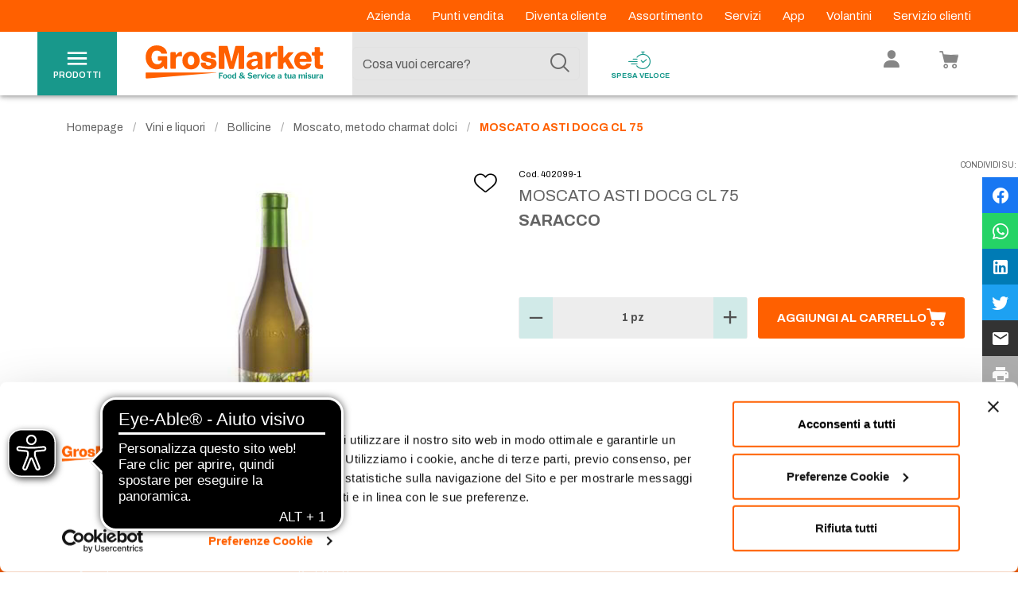

--- FILE ---
content_type: text/html; charset=utf-8
request_url: https://www.google.com/recaptcha/enterprise/anchor?ar=1&k=6Le6rM4mAAAAACtLf8gelbfCnILMI1L-wQ85CtgK&co=aHR0cHM6Ly93d3cuZ3Jvc21hcmtldC5pdDo0NDM.&hl=en&v=N67nZn4AqZkNcbeMu4prBgzg&size=invisible&anchor-ms=20000&execute-ms=30000&cb=tixl9ro4qa0j
body_size: 48626
content:
<!DOCTYPE HTML><html dir="ltr" lang="en"><head><meta http-equiv="Content-Type" content="text/html; charset=UTF-8">
<meta http-equiv="X-UA-Compatible" content="IE=edge">
<title>reCAPTCHA</title>
<style type="text/css">
/* cyrillic-ext */
@font-face {
  font-family: 'Roboto';
  font-style: normal;
  font-weight: 400;
  font-stretch: 100%;
  src: url(//fonts.gstatic.com/s/roboto/v48/KFO7CnqEu92Fr1ME7kSn66aGLdTylUAMa3GUBHMdazTgWw.woff2) format('woff2');
  unicode-range: U+0460-052F, U+1C80-1C8A, U+20B4, U+2DE0-2DFF, U+A640-A69F, U+FE2E-FE2F;
}
/* cyrillic */
@font-face {
  font-family: 'Roboto';
  font-style: normal;
  font-weight: 400;
  font-stretch: 100%;
  src: url(//fonts.gstatic.com/s/roboto/v48/KFO7CnqEu92Fr1ME7kSn66aGLdTylUAMa3iUBHMdazTgWw.woff2) format('woff2');
  unicode-range: U+0301, U+0400-045F, U+0490-0491, U+04B0-04B1, U+2116;
}
/* greek-ext */
@font-face {
  font-family: 'Roboto';
  font-style: normal;
  font-weight: 400;
  font-stretch: 100%;
  src: url(//fonts.gstatic.com/s/roboto/v48/KFO7CnqEu92Fr1ME7kSn66aGLdTylUAMa3CUBHMdazTgWw.woff2) format('woff2');
  unicode-range: U+1F00-1FFF;
}
/* greek */
@font-face {
  font-family: 'Roboto';
  font-style: normal;
  font-weight: 400;
  font-stretch: 100%;
  src: url(//fonts.gstatic.com/s/roboto/v48/KFO7CnqEu92Fr1ME7kSn66aGLdTylUAMa3-UBHMdazTgWw.woff2) format('woff2');
  unicode-range: U+0370-0377, U+037A-037F, U+0384-038A, U+038C, U+038E-03A1, U+03A3-03FF;
}
/* math */
@font-face {
  font-family: 'Roboto';
  font-style: normal;
  font-weight: 400;
  font-stretch: 100%;
  src: url(//fonts.gstatic.com/s/roboto/v48/KFO7CnqEu92Fr1ME7kSn66aGLdTylUAMawCUBHMdazTgWw.woff2) format('woff2');
  unicode-range: U+0302-0303, U+0305, U+0307-0308, U+0310, U+0312, U+0315, U+031A, U+0326-0327, U+032C, U+032F-0330, U+0332-0333, U+0338, U+033A, U+0346, U+034D, U+0391-03A1, U+03A3-03A9, U+03B1-03C9, U+03D1, U+03D5-03D6, U+03F0-03F1, U+03F4-03F5, U+2016-2017, U+2034-2038, U+203C, U+2040, U+2043, U+2047, U+2050, U+2057, U+205F, U+2070-2071, U+2074-208E, U+2090-209C, U+20D0-20DC, U+20E1, U+20E5-20EF, U+2100-2112, U+2114-2115, U+2117-2121, U+2123-214F, U+2190, U+2192, U+2194-21AE, U+21B0-21E5, U+21F1-21F2, U+21F4-2211, U+2213-2214, U+2216-22FF, U+2308-230B, U+2310, U+2319, U+231C-2321, U+2336-237A, U+237C, U+2395, U+239B-23B7, U+23D0, U+23DC-23E1, U+2474-2475, U+25AF, U+25B3, U+25B7, U+25BD, U+25C1, U+25CA, U+25CC, U+25FB, U+266D-266F, U+27C0-27FF, U+2900-2AFF, U+2B0E-2B11, U+2B30-2B4C, U+2BFE, U+3030, U+FF5B, U+FF5D, U+1D400-1D7FF, U+1EE00-1EEFF;
}
/* symbols */
@font-face {
  font-family: 'Roboto';
  font-style: normal;
  font-weight: 400;
  font-stretch: 100%;
  src: url(//fonts.gstatic.com/s/roboto/v48/KFO7CnqEu92Fr1ME7kSn66aGLdTylUAMaxKUBHMdazTgWw.woff2) format('woff2');
  unicode-range: U+0001-000C, U+000E-001F, U+007F-009F, U+20DD-20E0, U+20E2-20E4, U+2150-218F, U+2190, U+2192, U+2194-2199, U+21AF, U+21E6-21F0, U+21F3, U+2218-2219, U+2299, U+22C4-22C6, U+2300-243F, U+2440-244A, U+2460-24FF, U+25A0-27BF, U+2800-28FF, U+2921-2922, U+2981, U+29BF, U+29EB, U+2B00-2BFF, U+4DC0-4DFF, U+FFF9-FFFB, U+10140-1018E, U+10190-1019C, U+101A0, U+101D0-101FD, U+102E0-102FB, U+10E60-10E7E, U+1D2C0-1D2D3, U+1D2E0-1D37F, U+1F000-1F0FF, U+1F100-1F1AD, U+1F1E6-1F1FF, U+1F30D-1F30F, U+1F315, U+1F31C, U+1F31E, U+1F320-1F32C, U+1F336, U+1F378, U+1F37D, U+1F382, U+1F393-1F39F, U+1F3A7-1F3A8, U+1F3AC-1F3AF, U+1F3C2, U+1F3C4-1F3C6, U+1F3CA-1F3CE, U+1F3D4-1F3E0, U+1F3ED, U+1F3F1-1F3F3, U+1F3F5-1F3F7, U+1F408, U+1F415, U+1F41F, U+1F426, U+1F43F, U+1F441-1F442, U+1F444, U+1F446-1F449, U+1F44C-1F44E, U+1F453, U+1F46A, U+1F47D, U+1F4A3, U+1F4B0, U+1F4B3, U+1F4B9, U+1F4BB, U+1F4BF, U+1F4C8-1F4CB, U+1F4D6, U+1F4DA, U+1F4DF, U+1F4E3-1F4E6, U+1F4EA-1F4ED, U+1F4F7, U+1F4F9-1F4FB, U+1F4FD-1F4FE, U+1F503, U+1F507-1F50B, U+1F50D, U+1F512-1F513, U+1F53E-1F54A, U+1F54F-1F5FA, U+1F610, U+1F650-1F67F, U+1F687, U+1F68D, U+1F691, U+1F694, U+1F698, U+1F6AD, U+1F6B2, U+1F6B9-1F6BA, U+1F6BC, U+1F6C6-1F6CF, U+1F6D3-1F6D7, U+1F6E0-1F6EA, U+1F6F0-1F6F3, U+1F6F7-1F6FC, U+1F700-1F7FF, U+1F800-1F80B, U+1F810-1F847, U+1F850-1F859, U+1F860-1F887, U+1F890-1F8AD, U+1F8B0-1F8BB, U+1F8C0-1F8C1, U+1F900-1F90B, U+1F93B, U+1F946, U+1F984, U+1F996, U+1F9E9, U+1FA00-1FA6F, U+1FA70-1FA7C, U+1FA80-1FA89, U+1FA8F-1FAC6, U+1FACE-1FADC, U+1FADF-1FAE9, U+1FAF0-1FAF8, U+1FB00-1FBFF;
}
/* vietnamese */
@font-face {
  font-family: 'Roboto';
  font-style: normal;
  font-weight: 400;
  font-stretch: 100%;
  src: url(//fonts.gstatic.com/s/roboto/v48/KFO7CnqEu92Fr1ME7kSn66aGLdTylUAMa3OUBHMdazTgWw.woff2) format('woff2');
  unicode-range: U+0102-0103, U+0110-0111, U+0128-0129, U+0168-0169, U+01A0-01A1, U+01AF-01B0, U+0300-0301, U+0303-0304, U+0308-0309, U+0323, U+0329, U+1EA0-1EF9, U+20AB;
}
/* latin-ext */
@font-face {
  font-family: 'Roboto';
  font-style: normal;
  font-weight: 400;
  font-stretch: 100%;
  src: url(//fonts.gstatic.com/s/roboto/v48/KFO7CnqEu92Fr1ME7kSn66aGLdTylUAMa3KUBHMdazTgWw.woff2) format('woff2');
  unicode-range: U+0100-02BA, U+02BD-02C5, U+02C7-02CC, U+02CE-02D7, U+02DD-02FF, U+0304, U+0308, U+0329, U+1D00-1DBF, U+1E00-1E9F, U+1EF2-1EFF, U+2020, U+20A0-20AB, U+20AD-20C0, U+2113, U+2C60-2C7F, U+A720-A7FF;
}
/* latin */
@font-face {
  font-family: 'Roboto';
  font-style: normal;
  font-weight: 400;
  font-stretch: 100%;
  src: url(//fonts.gstatic.com/s/roboto/v48/KFO7CnqEu92Fr1ME7kSn66aGLdTylUAMa3yUBHMdazQ.woff2) format('woff2');
  unicode-range: U+0000-00FF, U+0131, U+0152-0153, U+02BB-02BC, U+02C6, U+02DA, U+02DC, U+0304, U+0308, U+0329, U+2000-206F, U+20AC, U+2122, U+2191, U+2193, U+2212, U+2215, U+FEFF, U+FFFD;
}
/* cyrillic-ext */
@font-face {
  font-family: 'Roboto';
  font-style: normal;
  font-weight: 500;
  font-stretch: 100%;
  src: url(//fonts.gstatic.com/s/roboto/v48/KFO7CnqEu92Fr1ME7kSn66aGLdTylUAMa3GUBHMdazTgWw.woff2) format('woff2');
  unicode-range: U+0460-052F, U+1C80-1C8A, U+20B4, U+2DE0-2DFF, U+A640-A69F, U+FE2E-FE2F;
}
/* cyrillic */
@font-face {
  font-family: 'Roboto';
  font-style: normal;
  font-weight: 500;
  font-stretch: 100%;
  src: url(//fonts.gstatic.com/s/roboto/v48/KFO7CnqEu92Fr1ME7kSn66aGLdTylUAMa3iUBHMdazTgWw.woff2) format('woff2');
  unicode-range: U+0301, U+0400-045F, U+0490-0491, U+04B0-04B1, U+2116;
}
/* greek-ext */
@font-face {
  font-family: 'Roboto';
  font-style: normal;
  font-weight: 500;
  font-stretch: 100%;
  src: url(//fonts.gstatic.com/s/roboto/v48/KFO7CnqEu92Fr1ME7kSn66aGLdTylUAMa3CUBHMdazTgWw.woff2) format('woff2');
  unicode-range: U+1F00-1FFF;
}
/* greek */
@font-face {
  font-family: 'Roboto';
  font-style: normal;
  font-weight: 500;
  font-stretch: 100%;
  src: url(//fonts.gstatic.com/s/roboto/v48/KFO7CnqEu92Fr1ME7kSn66aGLdTylUAMa3-UBHMdazTgWw.woff2) format('woff2');
  unicode-range: U+0370-0377, U+037A-037F, U+0384-038A, U+038C, U+038E-03A1, U+03A3-03FF;
}
/* math */
@font-face {
  font-family: 'Roboto';
  font-style: normal;
  font-weight: 500;
  font-stretch: 100%;
  src: url(//fonts.gstatic.com/s/roboto/v48/KFO7CnqEu92Fr1ME7kSn66aGLdTylUAMawCUBHMdazTgWw.woff2) format('woff2');
  unicode-range: U+0302-0303, U+0305, U+0307-0308, U+0310, U+0312, U+0315, U+031A, U+0326-0327, U+032C, U+032F-0330, U+0332-0333, U+0338, U+033A, U+0346, U+034D, U+0391-03A1, U+03A3-03A9, U+03B1-03C9, U+03D1, U+03D5-03D6, U+03F0-03F1, U+03F4-03F5, U+2016-2017, U+2034-2038, U+203C, U+2040, U+2043, U+2047, U+2050, U+2057, U+205F, U+2070-2071, U+2074-208E, U+2090-209C, U+20D0-20DC, U+20E1, U+20E5-20EF, U+2100-2112, U+2114-2115, U+2117-2121, U+2123-214F, U+2190, U+2192, U+2194-21AE, U+21B0-21E5, U+21F1-21F2, U+21F4-2211, U+2213-2214, U+2216-22FF, U+2308-230B, U+2310, U+2319, U+231C-2321, U+2336-237A, U+237C, U+2395, U+239B-23B7, U+23D0, U+23DC-23E1, U+2474-2475, U+25AF, U+25B3, U+25B7, U+25BD, U+25C1, U+25CA, U+25CC, U+25FB, U+266D-266F, U+27C0-27FF, U+2900-2AFF, U+2B0E-2B11, U+2B30-2B4C, U+2BFE, U+3030, U+FF5B, U+FF5D, U+1D400-1D7FF, U+1EE00-1EEFF;
}
/* symbols */
@font-face {
  font-family: 'Roboto';
  font-style: normal;
  font-weight: 500;
  font-stretch: 100%;
  src: url(//fonts.gstatic.com/s/roboto/v48/KFO7CnqEu92Fr1ME7kSn66aGLdTylUAMaxKUBHMdazTgWw.woff2) format('woff2');
  unicode-range: U+0001-000C, U+000E-001F, U+007F-009F, U+20DD-20E0, U+20E2-20E4, U+2150-218F, U+2190, U+2192, U+2194-2199, U+21AF, U+21E6-21F0, U+21F3, U+2218-2219, U+2299, U+22C4-22C6, U+2300-243F, U+2440-244A, U+2460-24FF, U+25A0-27BF, U+2800-28FF, U+2921-2922, U+2981, U+29BF, U+29EB, U+2B00-2BFF, U+4DC0-4DFF, U+FFF9-FFFB, U+10140-1018E, U+10190-1019C, U+101A0, U+101D0-101FD, U+102E0-102FB, U+10E60-10E7E, U+1D2C0-1D2D3, U+1D2E0-1D37F, U+1F000-1F0FF, U+1F100-1F1AD, U+1F1E6-1F1FF, U+1F30D-1F30F, U+1F315, U+1F31C, U+1F31E, U+1F320-1F32C, U+1F336, U+1F378, U+1F37D, U+1F382, U+1F393-1F39F, U+1F3A7-1F3A8, U+1F3AC-1F3AF, U+1F3C2, U+1F3C4-1F3C6, U+1F3CA-1F3CE, U+1F3D4-1F3E0, U+1F3ED, U+1F3F1-1F3F3, U+1F3F5-1F3F7, U+1F408, U+1F415, U+1F41F, U+1F426, U+1F43F, U+1F441-1F442, U+1F444, U+1F446-1F449, U+1F44C-1F44E, U+1F453, U+1F46A, U+1F47D, U+1F4A3, U+1F4B0, U+1F4B3, U+1F4B9, U+1F4BB, U+1F4BF, U+1F4C8-1F4CB, U+1F4D6, U+1F4DA, U+1F4DF, U+1F4E3-1F4E6, U+1F4EA-1F4ED, U+1F4F7, U+1F4F9-1F4FB, U+1F4FD-1F4FE, U+1F503, U+1F507-1F50B, U+1F50D, U+1F512-1F513, U+1F53E-1F54A, U+1F54F-1F5FA, U+1F610, U+1F650-1F67F, U+1F687, U+1F68D, U+1F691, U+1F694, U+1F698, U+1F6AD, U+1F6B2, U+1F6B9-1F6BA, U+1F6BC, U+1F6C6-1F6CF, U+1F6D3-1F6D7, U+1F6E0-1F6EA, U+1F6F0-1F6F3, U+1F6F7-1F6FC, U+1F700-1F7FF, U+1F800-1F80B, U+1F810-1F847, U+1F850-1F859, U+1F860-1F887, U+1F890-1F8AD, U+1F8B0-1F8BB, U+1F8C0-1F8C1, U+1F900-1F90B, U+1F93B, U+1F946, U+1F984, U+1F996, U+1F9E9, U+1FA00-1FA6F, U+1FA70-1FA7C, U+1FA80-1FA89, U+1FA8F-1FAC6, U+1FACE-1FADC, U+1FADF-1FAE9, U+1FAF0-1FAF8, U+1FB00-1FBFF;
}
/* vietnamese */
@font-face {
  font-family: 'Roboto';
  font-style: normal;
  font-weight: 500;
  font-stretch: 100%;
  src: url(//fonts.gstatic.com/s/roboto/v48/KFO7CnqEu92Fr1ME7kSn66aGLdTylUAMa3OUBHMdazTgWw.woff2) format('woff2');
  unicode-range: U+0102-0103, U+0110-0111, U+0128-0129, U+0168-0169, U+01A0-01A1, U+01AF-01B0, U+0300-0301, U+0303-0304, U+0308-0309, U+0323, U+0329, U+1EA0-1EF9, U+20AB;
}
/* latin-ext */
@font-face {
  font-family: 'Roboto';
  font-style: normal;
  font-weight: 500;
  font-stretch: 100%;
  src: url(//fonts.gstatic.com/s/roboto/v48/KFO7CnqEu92Fr1ME7kSn66aGLdTylUAMa3KUBHMdazTgWw.woff2) format('woff2');
  unicode-range: U+0100-02BA, U+02BD-02C5, U+02C7-02CC, U+02CE-02D7, U+02DD-02FF, U+0304, U+0308, U+0329, U+1D00-1DBF, U+1E00-1E9F, U+1EF2-1EFF, U+2020, U+20A0-20AB, U+20AD-20C0, U+2113, U+2C60-2C7F, U+A720-A7FF;
}
/* latin */
@font-face {
  font-family: 'Roboto';
  font-style: normal;
  font-weight: 500;
  font-stretch: 100%;
  src: url(//fonts.gstatic.com/s/roboto/v48/KFO7CnqEu92Fr1ME7kSn66aGLdTylUAMa3yUBHMdazQ.woff2) format('woff2');
  unicode-range: U+0000-00FF, U+0131, U+0152-0153, U+02BB-02BC, U+02C6, U+02DA, U+02DC, U+0304, U+0308, U+0329, U+2000-206F, U+20AC, U+2122, U+2191, U+2193, U+2212, U+2215, U+FEFF, U+FFFD;
}
/* cyrillic-ext */
@font-face {
  font-family: 'Roboto';
  font-style: normal;
  font-weight: 900;
  font-stretch: 100%;
  src: url(//fonts.gstatic.com/s/roboto/v48/KFO7CnqEu92Fr1ME7kSn66aGLdTylUAMa3GUBHMdazTgWw.woff2) format('woff2');
  unicode-range: U+0460-052F, U+1C80-1C8A, U+20B4, U+2DE0-2DFF, U+A640-A69F, U+FE2E-FE2F;
}
/* cyrillic */
@font-face {
  font-family: 'Roboto';
  font-style: normal;
  font-weight: 900;
  font-stretch: 100%;
  src: url(//fonts.gstatic.com/s/roboto/v48/KFO7CnqEu92Fr1ME7kSn66aGLdTylUAMa3iUBHMdazTgWw.woff2) format('woff2');
  unicode-range: U+0301, U+0400-045F, U+0490-0491, U+04B0-04B1, U+2116;
}
/* greek-ext */
@font-face {
  font-family: 'Roboto';
  font-style: normal;
  font-weight: 900;
  font-stretch: 100%;
  src: url(//fonts.gstatic.com/s/roboto/v48/KFO7CnqEu92Fr1ME7kSn66aGLdTylUAMa3CUBHMdazTgWw.woff2) format('woff2');
  unicode-range: U+1F00-1FFF;
}
/* greek */
@font-face {
  font-family: 'Roboto';
  font-style: normal;
  font-weight: 900;
  font-stretch: 100%;
  src: url(//fonts.gstatic.com/s/roboto/v48/KFO7CnqEu92Fr1ME7kSn66aGLdTylUAMa3-UBHMdazTgWw.woff2) format('woff2');
  unicode-range: U+0370-0377, U+037A-037F, U+0384-038A, U+038C, U+038E-03A1, U+03A3-03FF;
}
/* math */
@font-face {
  font-family: 'Roboto';
  font-style: normal;
  font-weight: 900;
  font-stretch: 100%;
  src: url(//fonts.gstatic.com/s/roboto/v48/KFO7CnqEu92Fr1ME7kSn66aGLdTylUAMawCUBHMdazTgWw.woff2) format('woff2');
  unicode-range: U+0302-0303, U+0305, U+0307-0308, U+0310, U+0312, U+0315, U+031A, U+0326-0327, U+032C, U+032F-0330, U+0332-0333, U+0338, U+033A, U+0346, U+034D, U+0391-03A1, U+03A3-03A9, U+03B1-03C9, U+03D1, U+03D5-03D6, U+03F0-03F1, U+03F4-03F5, U+2016-2017, U+2034-2038, U+203C, U+2040, U+2043, U+2047, U+2050, U+2057, U+205F, U+2070-2071, U+2074-208E, U+2090-209C, U+20D0-20DC, U+20E1, U+20E5-20EF, U+2100-2112, U+2114-2115, U+2117-2121, U+2123-214F, U+2190, U+2192, U+2194-21AE, U+21B0-21E5, U+21F1-21F2, U+21F4-2211, U+2213-2214, U+2216-22FF, U+2308-230B, U+2310, U+2319, U+231C-2321, U+2336-237A, U+237C, U+2395, U+239B-23B7, U+23D0, U+23DC-23E1, U+2474-2475, U+25AF, U+25B3, U+25B7, U+25BD, U+25C1, U+25CA, U+25CC, U+25FB, U+266D-266F, U+27C0-27FF, U+2900-2AFF, U+2B0E-2B11, U+2B30-2B4C, U+2BFE, U+3030, U+FF5B, U+FF5D, U+1D400-1D7FF, U+1EE00-1EEFF;
}
/* symbols */
@font-face {
  font-family: 'Roboto';
  font-style: normal;
  font-weight: 900;
  font-stretch: 100%;
  src: url(//fonts.gstatic.com/s/roboto/v48/KFO7CnqEu92Fr1ME7kSn66aGLdTylUAMaxKUBHMdazTgWw.woff2) format('woff2');
  unicode-range: U+0001-000C, U+000E-001F, U+007F-009F, U+20DD-20E0, U+20E2-20E4, U+2150-218F, U+2190, U+2192, U+2194-2199, U+21AF, U+21E6-21F0, U+21F3, U+2218-2219, U+2299, U+22C4-22C6, U+2300-243F, U+2440-244A, U+2460-24FF, U+25A0-27BF, U+2800-28FF, U+2921-2922, U+2981, U+29BF, U+29EB, U+2B00-2BFF, U+4DC0-4DFF, U+FFF9-FFFB, U+10140-1018E, U+10190-1019C, U+101A0, U+101D0-101FD, U+102E0-102FB, U+10E60-10E7E, U+1D2C0-1D2D3, U+1D2E0-1D37F, U+1F000-1F0FF, U+1F100-1F1AD, U+1F1E6-1F1FF, U+1F30D-1F30F, U+1F315, U+1F31C, U+1F31E, U+1F320-1F32C, U+1F336, U+1F378, U+1F37D, U+1F382, U+1F393-1F39F, U+1F3A7-1F3A8, U+1F3AC-1F3AF, U+1F3C2, U+1F3C4-1F3C6, U+1F3CA-1F3CE, U+1F3D4-1F3E0, U+1F3ED, U+1F3F1-1F3F3, U+1F3F5-1F3F7, U+1F408, U+1F415, U+1F41F, U+1F426, U+1F43F, U+1F441-1F442, U+1F444, U+1F446-1F449, U+1F44C-1F44E, U+1F453, U+1F46A, U+1F47D, U+1F4A3, U+1F4B0, U+1F4B3, U+1F4B9, U+1F4BB, U+1F4BF, U+1F4C8-1F4CB, U+1F4D6, U+1F4DA, U+1F4DF, U+1F4E3-1F4E6, U+1F4EA-1F4ED, U+1F4F7, U+1F4F9-1F4FB, U+1F4FD-1F4FE, U+1F503, U+1F507-1F50B, U+1F50D, U+1F512-1F513, U+1F53E-1F54A, U+1F54F-1F5FA, U+1F610, U+1F650-1F67F, U+1F687, U+1F68D, U+1F691, U+1F694, U+1F698, U+1F6AD, U+1F6B2, U+1F6B9-1F6BA, U+1F6BC, U+1F6C6-1F6CF, U+1F6D3-1F6D7, U+1F6E0-1F6EA, U+1F6F0-1F6F3, U+1F6F7-1F6FC, U+1F700-1F7FF, U+1F800-1F80B, U+1F810-1F847, U+1F850-1F859, U+1F860-1F887, U+1F890-1F8AD, U+1F8B0-1F8BB, U+1F8C0-1F8C1, U+1F900-1F90B, U+1F93B, U+1F946, U+1F984, U+1F996, U+1F9E9, U+1FA00-1FA6F, U+1FA70-1FA7C, U+1FA80-1FA89, U+1FA8F-1FAC6, U+1FACE-1FADC, U+1FADF-1FAE9, U+1FAF0-1FAF8, U+1FB00-1FBFF;
}
/* vietnamese */
@font-face {
  font-family: 'Roboto';
  font-style: normal;
  font-weight: 900;
  font-stretch: 100%;
  src: url(//fonts.gstatic.com/s/roboto/v48/KFO7CnqEu92Fr1ME7kSn66aGLdTylUAMa3OUBHMdazTgWw.woff2) format('woff2');
  unicode-range: U+0102-0103, U+0110-0111, U+0128-0129, U+0168-0169, U+01A0-01A1, U+01AF-01B0, U+0300-0301, U+0303-0304, U+0308-0309, U+0323, U+0329, U+1EA0-1EF9, U+20AB;
}
/* latin-ext */
@font-face {
  font-family: 'Roboto';
  font-style: normal;
  font-weight: 900;
  font-stretch: 100%;
  src: url(//fonts.gstatic.com/s/roboto/v48/KFO7CnqEu92Fr1ME7kSn66aGLdTylUAMa3KUBHMdazTgWw.woff2) format('woff2');
  unicode-range: U+0100-02BA, U+02BD-02C5, U+02C7-02CC, U+02CE-02D7, U+02DD-02FF, U+0304, U+0308, U+0329, U+1D00-1DBF, U+1E00-1E9F, U+1EF2-1EFF, U+2020, U+20A0-20AB, U+20AD-20C0, U+2113, U+2C60-2C7F, U+A720-A7FF;
}
/* latin */
@font-face {
  font-family: 'Roboto';
  font-style: normal;
  font-weight: 900;
  font-stretch: 100%;
  src: url(//fonts.gstatic.com/s/roboto/v48/KFO7CnqEu92Fr1ME7kSn66aGLdTylUAMa3yUBHMdazQ.woff2) format('woff2');
  unicode-range: U+0000-00FF, U+0131, U+0152-0153, U+02BB-02BC, U+02C6, U+02DA, U+02DC, U+0304, U+0308, U+0329, U+2000-206F, U+20AC, U+2122, U+2191, U+2193, U+2212, U+2215, U+FEFF, U+FFFD;
}

</style>
<link rel="stylesheet" type="text/css" href="https://www.gstatic.com/recaptcha/releases/N67nZn4AqZkNcbeMu4prBgzg/styles__ltr.css">
<script nonce="FBgqTZVtgBSPDoFmD7tb7w" type="text/javascript">window['__recaptcha_api'] = 'https://www.google.com/recaptcha/enterprise/';</script>
<script type="text/javascript" src="https://www.gstatic.com/recaptcha/releases/N67nZn4AqZkNcbeMu4prBgzg/recaptcha__en.js" nonce="FBgqTZVtgBSPDoFmD7tb7w">
      
    </script></head>
<body><div id="rc-anchor-alert" class="rc-anchor-alert"></div>
<input type="hidden" id="recaptcha-token" value="[base64]">
<script type="text/javascript" nonce="FBgqTZVtgBSPDoFmD7tb7w">
      recaptcha.anchor.Main.init("[\x22ainput\x22,[\x22bgdata\x22,\x22\x22,\[base64]/[base64]/[base64]/[base64]/[base64]/[base64]/YihPLDAsW0wsMzZdKTooTy5YLnB1c2goTy5aLnNsaWNlKCkpLE8uWls3Nl09dm9pZCAwLFUoNzYsTyxxKSl9LGM9ZnVuY3Rpb24oTyxxKXtxLlk9KChxLlk/[base64]/[base64]/Wi52KCk6Wi5OLHItWi5OKSxJPj4xNCk+MCxaKS5oJiYoWi5oXj0oWi5sKzE+PjIpKihJPDwyKSksWikubCsxPj4yIT0wfHxaLnUseCl8fHUpWi5pPTAsWi5OPXI7aWYoIXUpcmV0dXJuIGZhbHNlO2lmKFouRz5aLkgmJihaLkg9Wi5HKSxyLVouRjxaLkctKE8/MjU1OnE/NToyKSlyZXR1cm4gZmFsc2U7cmV0dXJuIShaLlU9KCgoTz1sKHE/[base64]/[base64]/[base64]/[base64]/[base64]\\u003d\x22,\[base64]\x22,\x22wrMXMMOyI8OYw5nDrD3CtsOEwqHCp2bDpD09VcO4ScKYY8Khw5gJwq/Doic/FsO2w4nCnH0+G8O/wrDDu8OQG8Knw53DlsOIw51pan1WwooHBcK3w5rDsiIwwqvDnkbCswLDtsK/w6kPZ8KSwo9SJjZ/w53DpFRaTWUiZ8KXUcO9ZBTChkXCuGsrOAsUw7jCr1IJI8KED8O1ZCrDn05TOcKHw7MscMOlwqVyYMKhwrTCg00NQl9iNjsNJ8KSw7TDrsKdbMKsw5lEw5HCvDTCoDhNw5/Cs2rCjsKWwr83wrHDmnHCnFJvwoUUw7TDvA8HwoQrw7fCvUvCvQ5FMW57czh5wrXCncOLIMKkfCABXMO5wp/CmsO2w63CrsOTwq8FPSnDtQUZw5A2bcOfwpHDp2bDncK3w4Qew5HCgcKOeAHCtcKYw4XDuWkYOHXChMORwqxnCFJCdMOcw7PCkMOTGEEZwq/Cv8OBw7bCqMKlwowxGMO7QsOgw4Mcw5LDnHx/cQ5xFcOtVGHCv8OmXmB8w4vCqMKZw55pNQHCoh3Cq8OlKsOcQxnCny1Aw5ggNH/DkMOaVsKTA0xZdsKDHGN5wrI8w6jCjMOFQy/Ct2pJw5rDlsOTwrMiwo3DrsOWwpzDm1vDsRlZwrTCr8OewrgHCV9lw6Fgw4wtw6PCtlBbaVHCpizDiThJDBw/IcOkW2k3woV0fw1XXS/[base64]/DvwzCncKCwpcbwpQMHg5jc8KlwotVw7VLw4NueSULUMOlwoN1w7HDlMOdBcOKc3x5asO+MCl9fD/[base64]/Di2caw4pLBRgrUB54wrFhw7DCvwLDsxfCt0t3w5oMwpA3w5ZVX8KoIH3DlkjDmsKNw4liPHJbwp7ChjctdsOGVcKqDcOdBmwUM8K8Azl9wq0pwqdofcK0wr/Co8K4QcOTw4LDtFREZQzChGvDusKvXGTDisOhchdVK8OqwqoCAxjDvl3Ck2HDosKpN1fDtcO9wqYjIzU+N3LDpxzCp8OUJghjwqZ4Gy/DjsKTw64Fw5ASR8Kpw60DwrrDgMOgw68RMHp4dynChcKKDT/CocKAw5DCjMK4w74TOMOmKn5YWkbDtMOGwoNHBUvCiMKWwrJyTTFGwrUUOkrDiT/[base64]/DnkNcOn0MwpvDpsOIAj9fesK5asK/w4Rnw4DDhMO6wqNkMgkaPFhfPcONZ8KRRcOfCzXDlkbCmXLDqwBbHjF8wpRmSifDmRgjdMK4wroLdcOzw4FJwqo2w5bCssK3wrDDoT7DjFfClxEow6RUwoHCvsOMwpHCrGQlw6fDixPCi8Kkw7ZiwrTCnVXDrBZFfXMnNAjCn8KzwolSwqbChR/[base64]/[base64]/[base64]/woBWwo4Zw53DksOtaCPDgsOzwpUKKD/[base64]/ChEfDjMK5S2DCpRpQwqPCkyhkfRDDmg1SwrnCononwpXClcOcw4jDsSvCsjbCvVZ0SjkOw7fChTkxwoDCssKlwqrDjFtkwo8AEC3Co2ZawrXDlcOhMyPCt8OBZzXCrTPCnsOVw4LCmsKAwq/Dj8OGcUrCvMKYLxsbLsKGwqLDvD8cHi4OacOXCsK5YiHCqXvCtsOITAnCmsKhEcOCYsOMwpZ7HsOnTMOFFxlWMMK1wqJkSkvCu8OWC8OcGcOVSXXDhcO4w7zCqsOUKlHCsiUXw4srwrPDu8Ktw4Bqwo53w6fCjcOCwr8Kw7gDwpsZwqjCq8KuwpPDjyLDicO8LRPCu3/CsjjDoD3CnMOuRsO4OcOiw6rCq8KSQx3CrMOqw5Acdn3CqcOkf8KxBcO2ScOZcEbCoSLDlSHCriRNfTUodFd9w4Mcw6LDmi3Ch8KeQjMUEAnDosKew7Mfw7JeEyTCpcO8wp3DncOTwq3ChDXCvcOiw6whwonDi8Kpw6FxUSrDmMK5MsKZPcKDFcK1DsK/[base64]/c8OUwqfDjsK4woZYwq3Do27DmcO9VcKzGlc5cX/Ck8Orw6vDqMKiwqfCkCTDlUwWwpUUd8KRwrHDgG/DtMOMTcKHV2TDi8KGf0Ukw6TDssK0ckrCmhNjw7fDkEw6LkRhXWJ9wqJ/[base64]/CjsKadR8FUsOdDWgow7/CqMOQT310w5IxwpzDvsKxbQhoA8OEwrFcL8OaI3o2w6zDg8OtwqZBd8OAWMKZwrkXw7MEbsOhw54Qw7fCh8OxQWPDrcK4w5Q+w5Nqw6/[base64]/Cu8OeQG/CssKIwrcewq12wpg8C0nCm8OXwoxEw6TDoRbDujbCt8O9YMK9Qzs/RD5LwrfDmDQCwp7Cr8KCwrfCtDxHOBTDocOfAMOQw6ZxWmYcYMKUOsOBKjx5XljCrcO6cVZjw5FewrUZRsKow7TDpcK8HMOUw4tRTsOUwr/[base64]/Ds8OiOMKmYcKhMsKgwrLDgyvDpsOCwpUyM8KjfsKERRk8fMK6woLCvcK6w51EwpjDiRrDhcKaGCPCgsKJYWI/wrvDg8Ofw7kCwobCrxjCusO8w5lbwoXCi8KqHsKZw7EDJVtPCi7Dm8KVOMORwoPClFDCnsOXwrHCscOkwrDDmxh5OHrCgRbCunEtLDFpw7ADV8KhF3sQw7/CggzDpnvDnMK+IsOrw6BjA8O9wpzDo0PDnwVbw5PDvcK/ZywnwrnChH5ET8KECFbDgcOZG8OkwpkFwoMawo9Ew5vDsAPDmMOnw4snw4rCqsKEw4hWYzDCvT/[base64]/[base64]/RcOxZMKmw4MYcMO0wq5xK2BAwrnDl8KIZ3jDpsKaw5jDhsKqQnBTw7tgDgZ5AwXDjxZtQwJswq3DgW0md3xJUsObwrzDlMK6wqfDoEpuFybDkMKNBsKHEcODw5HDv2QOw7dCRxnDnAMcwpXCnjEDw6/DkjjDrsOVU8KBw4MYw5xRwp8bwo9/[base64]/CuDIfwpLCs2ghGGnDuR0Rw68zw5DDhilfwp01MC/CkcKewojCo1HDtcOAwqtZfMK8dsKHMx05wpPDni3CssKocj5UfwwfZB7Csgc/RVEAw701dSATcsKkwq5ywq7DmsKDw4/[base64]/Du8OhCQ4iSR5Pw5cxfsKYw6PDsisnw6LCqRQgZTHDsMKuw63CqMO5wp5NwrbDuigMw5vCnMOjS8KDwpAXw4PDizXDqsObMHtvGsKSwpAYTnYUw44YZXoeCMOFDMOrw4PCgMOgCghjDDcqe8Kbw4JdwrdFNDbClzcrw4XDrGUKw7kfw5/CmEAqfnrCmsOVw6dFP8OUwrnDknXDqMOmwrXDv8KiTcO4w67DsEUywrpcBsK9w7/Dp8OGF3kkw6fDlnzDncORHhDDn8KhwpnCl8OYw7LDnkXDjcKGw4nDnHRbBBc8Sy0yVcKTGlgGcApnMz/Cvj3Dhn13w4rDoRQQIcOaw7wmwrnCpTXDghbCo8KFwpljehIQF8O0UifDncKOXTrCgMKGw6tSw60aFsKqwol9G8OeNQ1BRsKVwpDDvig9wqrDnxbDuzHCqnLDgMODwq55w5rCmF/DoylkwrEdwozDgsOCwqcMLHbDtcKcaRVYUXNnwrNuM1/DosOsRMK9M2dDwqJCw6IwGcONFsOmw7/DtMOfw6rDoCAKZcK4ISPClHpePRsnwrM5HGZRDsKUI2QaR1AKJmt9SwptJsO1HDgKwobDiG/DgcK0w58Pw7bDujLDqlJUf8K2w7HCpUEXJcKjM2XCtcOcwoQBw7TCmmoGwqvDjcO4w4rDk8KCPcKiwqrDrX9AMcOKwrJAwroVw7o9LkgiQRYAOsKsw4HDqMKoM8OLwq7CuE94w6DCkWYowrtWw443w7wmYsOkNMOqwpcHbMOAwp0/ST9cwq0mDBtqw40EK8OswozClCPDvcKRw6jCs23DrjPCl8K+esOSf8KUwq8WwpcmE8KiwrkPSsKWwrByw4PDtw/Cp2R2S0HDhSA1KMKawqDDmMOBckfCoH5Rwpx5w74GwpzCjT8IT2/Dm8O1wpAPwpTDr8Kvw6FNZnxHwrbDncODwpTDt8Kawog3YMK0w4vDrMKxd8OlMcKeCx5zfcOKw4jCiAwAwqDDpAIyw44aw5fDrDt+N8K6CsK8bcOiSMOzw6cpJ8OdKC/[base64]/[base64]/w49xJMKpPm3Cl2zCow3Dq8KuP8OPwr8AaMOfcMOpD8OAD8KgeV3CsBVRWMOlSMKmVgMKwqzDqcO6wqchBcOoZG3Do8Obw4HCgV53XMO1wq9IwqgKw6/CoUsNHsKRwotMHMOcwocueWBOw7vDvMKENcOMw5DDmMOFGMOXRwvDmcOAwowWwpvDo8O4woHDtsK4G8OGDB5jw6EUacKrOsOWa1gdwpgvbDXDtUgfBFQrw5PCkMK1wrx0wo3DlMOiBhnCjzjChMKqBsO3w6LCqnDCi8ODMMOeAsOKaWtnw64Nb8K8N8OTHcKfw7fDpC/DhcObw6JkOsKqFWLDv053wqcPRMOLMz5jQMKIwrJHcFzDunPDv1jDtFPCqXsdwrMgw5rCnQbChn5Wwqctw5bDqkjDlcO5CVnCjkLDjsO8wpjDh8ONCF/DhsO8w7sCwpzDosKEw6rDqTpqbTICwolSw4oANibDlTYMw7TCr8OfDRYkHsK/wojCnXU4wphwXcOnwrYkR3jCkH7DgMOCbMKwS0RTSMOUwoIBwqLDhjZ2G1YjLBhXwrTDn10Gw5sQwrcYHkDDg8KNwqXCpwgBR8K3M8Klw68QFWJMwp4vFcKNUcKjYmphJS/DvcOywozDisKbccOJw7jCrHIjwrnCvMKxR8KYwopCwobDgzsfwp3CscO2DsO2GsK0w6zCvsKHEMO3wrBAwrvDmMKJYT0TwrXChj9rw4xEN21DwrXDlyzCvUDDq8KPex/CvcOqd0VifiUrwopaKAElZ8OzRndoH08ZcxFnGcO6CcOxJ8KuG8KYwp4ZM8OmLcKwc2zDqcOxFwvCvx/DqsOWe8OLbH8QY8K1dzbCpsOvSMObw7heTsOjWkbClVoVRsKfwpbDmg/DmMKuKiwFQTnDmjVMw5MfbsKEw5nDvDlVwrsbwrrDtTbCmlHDo2rCsMKCwo96IsK6EsKfw7twwrrDjzzDqsKqw7fDnsOwKMKrd8OqPG03wp3CkhXCpxTDgXJQw5tVw4jCscOQw71yMsKOeMOZwr/CvcKwI8Klw6fCslPCsgLCp3vCrxZQw6lce8Krw7FOZ2wAwpzDgGNnWR7DgRPCrcOyX25aw5fCoAvDg24rw61nwonCmcOEwpI7TMK5DcOCWMO1w7V0wo/Cuh0UPcKNG8K5w47Ci8KowonCuMOqccK0wpHCrsONw4rCisKJw403wrJUcg4NO8KWw73DhMOSHUB/N30dwoYNGznCl8O3J8Oew4DCqMO1w6DDsMOOO8ORDyLDkMKjO8O1bg3DrcKMwoR1wovDvsO2w7LDjTrCjHfDnMOObH3DunLDjEElwojCvcOrw4AHwrDCicKtNsK+wqHCncK3wrFxKsK2w4LDmgPDuUbDsi/DqRzDvMO0XMKYwp3CncO3wqLDhcKBw6LDq27CrMO7B8ONIRDCi8K2HMKow6NZCQVrVMOmVcKoLz8fZh7DmcKmwpbDvsOtwqkNwpwKFHbChXLDsmXCqcORwrzCjQpKw5BdVjcfwqHDsz3DkgljH0zDnkZdw4XDk1jCtsKkwqTCsSzCrMOzwrp/[base64]/CpmLCgH/CigRJwotBw6zDkDHDrSU/[base64]/BMK0w70LdmvDl8KKWsKnZsKwX1PCoTDCiyrDjzjCn8K4K8OhJcODKQLCpxjDgVfDrcKfwq7Cv8K+wqQeTsOBwqpENjLCsHXClkHDl3XCtgAsYAbDl8OEwp/CvsK2wpvCvj5HQF3Dk3hbYsOjw6HCicKGw5/Cuj3DuksYEmFVGnc8BHTDtkDCiMKfw4LCt8K/BMO2w6zDp8OXVWLDjGDDq3jDisOaBsOSwovDqMKSw4PDpcKZKTxOwrh4wp/DhFtXwobCo8KRw6M7w7tGwr/[base64]/CoAfCiyg9w6R2w7fDlsKuwpIzccKZw7JRwqteLxwJw4hwAnsZw6/DmyPDsMOsL8OzAcOUOmswfw5Kwo/CksOdwoxiXMOKwqs+w4EnwqXCk8ObMAdMMlLCt8Ohw5jCklrDq8OBbsKgC8OEAD3CoMKtecKDFMKDXiXDhRIAKnXChsO/H8Kyw4XDp8K+EMOow4szw60EwrLDngN6QVvDgWvCqBJ9DsOmXcKcTMOcG8OsLMKswpcHw5zDmwTCu8O8ZcOnwpPCnXPCr8Ogw7IoXhcLw4sbw5DCgx/CgBLDgjQVRsOLE8O4w5FdJMKLwq57bWrDs2t1wq/Dr3TDskslFx7DmsOUTcKjG8Okw7Mkw7M7fMOUC2p2wrrDgsOvwrDCpMKGcTV5BMK3M8KiwqLCjsKTAMOyLcOTwrFgNcOGVMO/ZsOKBsOiSMOPwqzCkDo1wppFWcKLfVkxJ8KJwqDDtgbCqAFIw5rCqnLCu8KTw5vDhi/CmcOGwqTDl8KwIsO/ES7CrMOqdcKrJzJaVGFeVgHCn0x4w6PCs1nCuXLCgMODIsOFVEQtB2DDrcKMw7VlIwDChcO3wo/DnMK8w5gDCMKowpFiEMK6OMO+d8Ovw7zDm8KvMFLCmmRTH3xHwoAHScOsVCp1ecOdwo/CkcKKw6FOOMO9w7HDsgcfwofDgMOHw6zDi8KpwpdMw63CpFPDrRHCosKfwqnCocO/wqbCiMOVwqjCt8KPWmwpPsKKw4hqwoYIbDDCq1LCvsOHwpfDp8OvEMKYwpnCpcOzWFYnaycvSMK3UMKdw6vDk3/Dl0Mnw4/DlsKpw7jDvn/Ds3nDkUfCn3bCpj9Uw6Atwo02w7plwrTDojM1w6hew4rCmcOLIMKwwogIfMKNw5LDhWvCpzBaV354BcOiTW7CrcKmw4J7cjPCp8KWK8KgMjwvwo1RamZ5Ch8twqJoSHwew5Qvw5l/RcOBw5RiQ8O9wpnCr35WY8KGwqTCjMO/TsOEYsOmK3HDucKswrI/w65ewqggYMK3w4hGw6LDvsKvUMKqGXzCkMKIwoLDvcK3ZcOqB8O4w7pIwpQ1TRsEwrvClcKCwrzCuQzCm8ORwqNUw6/DiELCughvDcODwpHDrBxwcGXCukRqKMK5JsO5DMOeEgnCpxdJw7LCqMOeBRXCulQsI8O0DsKqw7xAbWbCowtSw7LDngR8wqTCljIWU8KnFsOlH2HDqsOXwqbDsnzCg3IrIMOxw5zDhsKvEjbCkcKYe8Ofw7cAWF3DnG0rw4/Ds0MNw49rwo5fwq/Cr8KywprCvRFiwonDtSQ5GcK+CjYXU8OXPE1bwqEfw5E2NCzDt1rChcO3w4RFw63CjMOlw4tBwrNMw55fwrfCncKKaMO+OiJZDw7CvsKlwpV6woLDvMKFwpk4czhlQBYfw6gVDcODw4EqY8K+bSpbwqPCk8Onw5jDhVx7wqYWwp/CiwnDkhxkKMKsw6/DusKZwq5bLRzDuALDnsKYwpZGwqUnw6VDwq4QwrIdUyDCuhNbVB8qFcKaBlXDiMOwKnXCpH4lCXRsw4hcwovCpw0FwpkiJBDChANUw63DjQtpwrfDtBLDinEbfcOiwr/DgyY5woTDuixaw49fZsK/U8K5MMK/[base64]/BMKXRV7DicO8S8OlHMKGBnXCgsKsw4TCjULDqVU5wqc4aMKfw5kBwr/Cl8K4PybCrcOYw4MnGxR9w4Uadk5rw4duNsOBwrXCi8KoVW80CVzCnsKDw4XClUvCuMOCSMKBMHvDlMKCVU7CkQQdZiBua8OQw6zDq8OzwqHDp28fIcKxGFDCjXcJwotqwpnCo8KQF1d1O8KIa8O/dxHDoT3DiMOeHlVtTWQzwrHDtEzDuHvCrknDqcO+PsO/UcKFwpbDv8KsEjtbwrLCkcOSSXJHw43Du8ODwonDncOXY8KzbVtVw6YLwq8WwovDnMOxwrMOAX7Cm8KPw6BhYS00w4EQK8KmOwPChV1ZSmhuw4puaMOleMK8wrMgw6BZDMKqXBNnwq9ewq/DksKqQzF+w5PCl8KKwqrDo8OYF1zCoSMpw63CjQEcVMOuGGIYdU3DrQ/ChDhkw5UwMXVtwqhqTcOOSmRUw7PDlRHDlcOrw6tTwozDkcO+wr3CiDsYaMKtwpzCr8O5QMKQcQzDljnCtFzDssOyKcKiwroQw6jDtyEtwp9TwojCkSIFwoXDpWnDisOywp7Cs8K6EMKJB2ZKwqnCvCJnA8OPwp8awrUDw6cRazsXfcKNw45/ZSVPw5Row6rCmXg/QMK1YkhSZ2rDmhnCvyVjwpJXw7DDmsOUF8K+A39mZMOFF8K/[base64]/DjMOTVmXDlGPDr8K/[base64]/[base64]/DsMK1TEtBBRNCGFxSK1jDsMKrwq8Ow4VaHsK4P8OIw5/CgcOhGcO7w6/[base64]/ChcK3f8KoNinCrMK2HMKLwp/DgsODw50aw7bDnMOswqhmXCwZwpHDp8OgB1jDqMOsB8OPwr0kUsOFeVFxQxvDnMOka8K9w6TDg8O2OCzClnzDlCrCmWN9HMOIFcOEw4/DicKqwr8dwoFkOztFLsO/wqgTOcOpUivCp8KmckDDuBoBVkxNLl7CnMO0wo8HITnClsKAX2DDng3CsMKPw5hnBsOXwrTCgcKjdsOJSkfDv8OPwq0OwrXDisKLwpDCgAHCuX5xwp5UwrE8w4jCnMKuwpLDvcOLZsKbMsOUw5Ngwr/DvMKOwqlWw6jCqnwdN8OGCMKfNVjCtMK2Ck3ClMOtw485w5xkwpEpJ8OXcsKXw6MPw53DlX/DiMKMwrTCiMO2Hgcaw5EVasKBbcKhBMKEaMOvQCfCti4Uwr3DisOnwrXCpEtFTsK5U00IVsOXw5Anwp1/ak/DlQ99w5VXw5bDkMKywq8IAcOswr/CkcOsCD/[base64]/DtRxUw6LDj0PCjXzClARodMKNwqjClVF3wojCvTdCwprDojvClMKQEUc6wobChMKPw5DDnlDCtsOgG8OwTywVHBt9U8O6wo/DnkAYbTTDq8Ocwr7DgcKhIcKtwqNbSxXCrcODbQk+wrXCqcKkw6Fmw4s+w4LChsOcC3sCe8OlPcOwwpfCksKLWMKew6kdPsOWwqLDgz5HW8K4RcOKAcOUBsKgHyrDgMO1SkN0HhsYw6xTJCYEFsK6w50cfkxqwpwzw6XCgF/DoxQLwq1cXQzCrsKbwqk5PcO1wrQLw63DqlfCm28iAUjDlcKWDcOGRlnDnH3DgAUEw4nCnmJIIcKxwplCbiPDnsOXwobDksOsw4/CpMOtCcOZEsKjDcOga8OUw6hBb8K1KGgHwrbCgi3DncK/fsO/w7sQecOiZsOHw7BFw7I8wrbCusKVQybDnDvCkBUHwqrClXfCo8O+csOAwqofcMKUPih6w4skdMOEEx8YTWcbwr3CrcK4w5HDk2E1A8KcwrNWHkTDqT4YW8OFQ8K6wp9Gwp5/w65ZwqfDsMKUCMO/[base64]/[base64]/Ds8KHTiHDgz4IVUlBKSNawrJZwo1ywpFiwoUjNADDqEPClMKIwpRAw5B8w47DgBkaw5HDtivDr8K8w6zChnjDnw7CgMOFExlHDcKUwolbwozDq8KjwpkjwqYlw6k/[base64]/CtkY2QsKTw5TCiAQyCFjDqC1XNMKubMO6TCLDh8OywpAWJsOPEHIAw78QwozCgMOMMGTDsW/DkMKlI0o2w6LCt8Kxw53CvcOKwpvClyUPwrbChRrCjsKTGXt7RCYIwq/CkMOrw5PCp8Kgw6QdSiotf0QOwoPCtUvCtlXCqMONw4bDlsK3V0DDnGrCqMONw4XDkcOTwoQbF3vCpiUQFhzCi8OoFEfCp1PCncOxwrHCokUfZjRkw47DtnjClDBrMklWw5TDqRtDVT15NMKhdMOXGlnDuMK8asOdw7EPVmJNwp7ChcOhfMKIPgNUR8OXw7/[base64]/DpWcZdA9QdnDDs0DCumvCvcONw5/CnsKfFcKpXVxJwoHDpS8pGMKcwrLCiVEyGkvCoQZTwq12DsOvBTDDhsOpA8KnSTx6bj0fP8OkERDCk8Ovw5oAEXhnwo3CpVFdwoTDgcO/dRY6Qh1Ww4xMwqnCocODw5bDljXDtcOBVcODwpTCk33DskHDsyR9a8KoYyDDlsOtZMO/wowIwqLCuyfDiMKtwo1EwqdRwqjCqz9ibcOsNEsIwoxBw4cYwq/CnB4KTsOAw6RRwpvChMKkw7HCsHB4F0TDr8Kswq0aw7/Coylvd8OEIsK+woZEw7AbPDnDq8Ojw7XDgzJpwofClHM0w6rDvnwmwqbDnBlnwphrGBnCn2DDi8K1wqLCjMODwrR9wonCqcKeDGvCv8OWKcKgwoRAw6wkwofClDMwwpI8wprDvR5Ew5/DrsOUwqkYXwbDsSMUw4TCthrDinLCvcKMQ8KXKcO6wpfCt8K8w5TCtsKUM8OJwo/Ds8OpwrRMw6JoNRsKRDQ/UMOGBwLCvsKnIcO7w5FUUlB2wo4NAcOVOcOKQsO6w6trwqJbE8Kxw6x9B8OdwoAkwow2XMOyQcK5BMOUQztpw73CjyfDvcOcwrbCmMOfb8KBEWMoKQ4+bnEMwrYTHSLDhMO6w4lQAyUgwqsJOFnDtsOJw4bCgDbDgcK/Q8OeGsK3wrEMfcOqXAkoSGJ6XSnDklfDt8KMZ8O6w4nCi8O2DCrCjsKKHCzDksK9did/OcKmPsOOwqDDug7DjsKbw4/[base64]/DsD8Qw7XCkUsMKcKmKMO4w7/CvlLCulQYwodrTsOrAitxwq0gLFvDlcKLw4FpwpF5fGvDskokWsKlw6pSKMO3NGzCssKGwqfDiBzDhsKGwrt9w7lifMK6ccKIwpXDlsKjRD3CgsOUw5TCuMONKz/CqHPDojFlwrNiwqjCgsOjNHvDnD/DqsK2Ey3CrsOrwqZhdsO/w6Ypw6A/OB98TsKyBjnCjMO/w4UJw5/CgMOMwo8AXQDCgEjCmzQtw7Mfwr9DB0A5woJ1ZR/Cgi9Xw4PDqsKrfi4NwrZEw4EKworDkgfDmzDDlMKXwq7DnsK2GFJdQcKTw6rCmQLDuXNEAcOSQMOKw5crW8OAw53CosO9wqDDisOsSihNahzDrl7CvMOJwqvCqgoLw6PCncOBHG3Ch8KUX8OUA8O4wo3DrALCvg9ibFXCiGcVwp/Chg5mVMKqGsKiO1DDt23CsT4KasOxJsOiwrDCtj5ywoTCkcKnw4FTBw3DikZVRgzDkSg7w4jDnHTCm3nCjCIJwqNxwqjCrWpXP08qTsKsPnUcaMOywrwwwrg5wpcmwr9YZgjDu0BFPcOGL8K/wrzCqMKVw6fCn3dhZsOSwqFyC8OoCFoefVU6w5pEwppkwoLDucKDP8Ogw7XDtsOQZwM1ClrDoMOxwrgCw4ZmwrjDugjCrMKIwoZmwpDClx/CpcO6ThI8LFLDhcOLbnMhw6zDownCu8Ovw7BwNVshwrQcLMKjXMKsw5wIwochGsKnw4zCtsOGMsKYwoRFFg/DtHNOOcKaZh/Cv10Ywp7CiUdTw7pTJsKyZ0TChSvDqsOcUVfCg1AVw4RVUcOmBsKycHF8TFHDpz7CtcK/dFfCi2vDpGBfC8Kqw68dw4/Cl8K9Tyk7Dm0IAcK6w5HDtsKVwp3DpE1Cw6RuYS/DisOCE03DiMOswqQyH8O6wrPChB0gXMKyQlvDqgjCusKWTBJ0w5xIeUbDuy8LwoPCiSbCjVNVw4VBwqzDr30FEsOlWMKxwropwpxLwrEZwrPDrsKjwqrCtj/Dm8OPYAjDlsONDMKEWU7DrwgOwpUBKcOew6HCgcOdwq1dwpJew4oWQxXDjE3CjDIgw4jDqMOObcOTBlgBwpA6wqXCr8K2wqrCnMK1w6zCgcOswqx3w4ocXio0wqdyacOWwpXDhg98KBwnXcO/wpvDgcO2MkXDh2PDqT1jGMKqw4jDk8KHwonCpk8twqTCo8OMbsOyw7cXLwXCu8Ondx5Dw73DtDPDpRd/wr5IHmFCUznDuGTCgsKsHSjDpsKUwpEuO8OFwq7DgMOPw5/Cg8K0woPChXDCglTDn8O/Il/[base64]/wowRwp/Cl2pTAcKHYhbClsO3DAtJwpkQwplsOMOmw7cAw6wPwr3CqhPCi8K3V8K9w5BMwrJ7w43CmggWwrnDoH3CkMOtw65TS3tCwqjDvXJtwqR3ZcK4w5zCtlBrw6/[base64]/ColLCv3h2woTCpRBow4nDp3ltw4PCoz/CtzfDrcKCAMOqEsK6aMK1w7obwrHDo23Cn8Opw5IIw4QgHgcQwpNbNlkiw6Yfwoxywq9uw77DhcOBV8O0wrDChMKuHMOuBmZUPsOVGD7DuTfDrjXCr8OSG8OnL8KnwrInw6vCqlfCq8OwwrnDhsOyZVgww68/wqXDg8Knw7E8QU0kWsOTfw/CiMOieFzDp8O5UMKVf2rDsCEmQ8KTw6rCui7Co8OiTyM+wqkEwq88woZuH3VLwqk0w67DkWocKMOTZsKZwqt/blsbDFXCjD8swoTDpEHDn8KULW3DqsOUIcOMw6TDksOtLcOyCMOqGS/[base64]/[base64]/[base64]/DhwRDwr3DvxrCqMKDw7TDq246w541w41xw4nDtn/DjjXCjEPDucOUDhHDjsO8woXDtUZ0wrcmMMO0wppVPsORQsKIw77CtsOUBxfDpsK3w5FEw5xaw7rCtXFNcV7CqsO+w7XCt0pwScOcw5DCoMOfa2zDjcO5wrl+asOew6EHDMKtw58YAsKTbkDCsMKqGMKacFrDpThgwqUtHn/Ci8KZwqzDhMOMwpnDg8OTTHQ/wrrCgMK/wrI1akbChcObWmrCmsKFU13ChMKBw7AtP8KeZ8K5w4oRV1XDmcK7wrfDuCzDiMOFw7/CjEvDnsK9wrE+VX9PDEMowr3DvsOYazTDmlEcV8Ocw75lw7sYw7N0L1LCs8O2NU/CtMKxE8Osw5XDsih7w5DConl+w6Zhwo3DpBbDgMOCwqt7F8KJwprDlsO9w5zCusKVw5pdFTfDlQ52KMOdwpjCt8O3w63DpcKIw5zDl8KCCcOiAlvCqsOMwqMZKWV8PMKTPFrCsMKlwqbCvMOcYMK7wqrDrm/ClMKIwrfDvXhFw4bCisKLeMOVO8OIRSdVCsKhNQ5MKTnCpzFyw6h5Pgd5KcOnw4DDhi/Cv1rDmMK8CcOJZMO0wpzCusKyw6nCrygKw7lLw7I0fCcSwrnCusKZEmAIfsOrwqxIWcKowq3CrhjDm8KrHsKKd8K8YMKjV8KAw7xawoBSwoszw7gCwr03cjzDjyvClm1jw4AYw4kKDA7CmsOvwrrCiMO/H3rCty3Dt8KXwo7CsQAaw7zDoMKAFcKAG8OWwq7DljBXwonCp1TCq8Ouw4LDjsKUKMK/YR83w7jCiUtnwoYLwo9tNG5OdX3DkcOYwpdBVmpSw6LCplDDtRLDjxt8HRZPaEpSwpdIwpHDqcO3wq3CqcOoQMOnwoFGw7oNwpg3wpXDoMO/wpfDlMK1OMK9MAUYDF1UfsKHw58ew4JxwoYKwpXCpQQMWlh8TcKNLsK7dG3Dn8KFbkcnwr/CgcO1w7HDgEnDqzTCt8OrwqrDp8Kdw40tw47DosOuw7DDrR5OLcK4wpDDn8KZw5oCQsO/w7HCscO+wqh+CMKnTX/CjA4Yw7vCnMO6LF7DhiRYw6EtIw9qTEzCisO3UysIw6lowqQndBtiZFIsw4HDrcKBwp8rwognJ1YPZcKkJRhoO8KMwpPCl8KEXcO3ZcOWw4vCusKsIMOCHcK7w68kwrUkw53Cq8KOw7gHwrxPw7LDucK5DMKvScKjWR7CjsKxw7MpFHfCh8OiPE/[base64]/DsRfCm8OKVErDt8K2wp7DpcOtLcOkLxM4CMKHwqXDviAeHlUJwr/[base64]/CiVdxEMOyw7fCvsK1wqrDuyPCp8OOw7PDqMORWMOCwpvDvsOHF8KcwpvDk8O+w5IyScO2wr41w77Ckz5owosbw4kwwpMkSiHCtTxZw5Mcd8KFSsOJZMKGw7A8TsKyeMKDwpnCqMOpRMOewrbCmUFqdmPCpV/[base64]/w5cAwp3Chic6w7/Dp8OswqUUGyrDg8KMLBBRMWTCuMK9w4saw4VPO8KyTk7CpkQSXcKFw5/CjHl3ER5Xw47CtU5dwqkPwq7Cp0TDokBNI8KIemLCosKaw6psPw7CoBnCoDBQwqfDusKUasKWw5t5w6rCpMKnF2kOKMONw7LCkcKabsOWNgTDvGMARcKdw6zCgTpCw5AswpgDWUbCl8OZXgvCuFBmK8Oiw70CZGTCq0/CgsKbw77DiQ/CksKWw5lEwoTDpglLXS5NZm1vw5wkw6rCigHDiA7DnGZdw5t+A30SazDDocOWacOaw6wiVAcQTQ/DhMK8YV57XGUqfcKTdMKpMGhYQw7DucONS8O+Om9YPxFwBnESwpXCkWxaBcK/w7PCn23Dm1V4w50ew7ASAExfw67DnVHDjlbDoMO/wo5Gw6AwJMOpwq0lwqTCpsKyNE7DvcOqT8KmEsKJw6/DocOMw7vCjyXDtzQFEkfDlSF/WXjCuMOnw4xowpTDkcKdwq3DjxAawoceKkfDvjAhwoLDrj/[base64]/Cq8Krw71zX18RwpR7IsK/aMOSesKnwoJWwpPCgMOow5Rof8O9wo/Dpjgnwr3Dt8O3X8KcwqYbdcOPZcK8EsO6ScO/w4jDsBTDhsKBN8OddzbCtg3Dtl0pwopew5rCrVDCqk/DrMKzS8OuMh7Dm8ObesKfaMOMaCDChsOsw6XDpAJWXsOdAMO4wp3DhhvChcKiwrbDlcKbV8K6wpTCucOxwrHDgykGOcOvSsK7GwoBH8K/QgTCjgzDl8Kcb8OLdcKzwqzCrcKMISnCtsKOwr7CiWF1w73CrlYqTsOHHiNAwozDqTrDscKwwqTCu8Oqw64VK8OFwrzCk8KvFMOgw78FworDgcKIwq7CtsKvVD0GwqFiXEzDpFLCnk/[base64]/CslrCisKyw6d5w4htCHTCgTNowonCjsKHPcKiw7hpw49QfsOxYn42w6nCqwPDs8OAw58RS14BeEfCtl7CmykdwpHDpwbDj8OkG0TCi8KyCXzCqcKiUlxxw4/[base64]/CmlTCjh1Pw6HCpMK0BMKzQmdFwrdTwrzCmggbSjkHYwBRwobCncKsEcOSwqLCscKMLgkFAipbNEvDugHDoMO1dTPCqMK/FsKlD8Ocwpofwr4Zw5HCgkdbCsO/woMRScOQw7rClcO/EMOPe0vCjMK6NFXCqMK9JcKJw63DlB3DjcOSw6TClGzCpSLCnUTDgRMhwpoww7gLEsOPwp4UBRYgwpzClQ7DpcKTOMK7MHXCvMKDw5XCpjoIw6MsJsO1w401w49QLMKBcsODwrhwCHwCAMO/w5cbTsKFwoXCt8OREMO5McKQwpnCqkgAIgAmwp9sanTDsgrDmG95wrzDvFhUXsORw7zDk8Oww5hXwoDCh1VGQsOSdMKBwrIXw7nCp8O2w73Cu8KgwrnDqMKqfDHDiQpgRsOEEBRXMsOJHMKRw7zCmcOUZgnDslLDqx/ClRtTw5Z5w68sHsKMwpjDnn1NEFRlwocKIS8FwrLCokFPw5o8w55pwpRfL8OkflMfwpvDp0fCqMOIwprCkMOCwoFtHTbCkGsUw4PCnMOZwrQBwoUkwojDkGnDpVfChMOcecKjwrBXSgB0ZcONdMKIcg5zZ3BQV8OkLMONasKLw7MJACpwwqfClcK4V8OGEMK/wrLCvMKCwpnDj0HDomYZQsO6QcO+H8OxEcO8XcKEw5w+woR8wr3Dp8OHWRtdeMKUw7TCv3/Dq0ZfCMKxHCQACU/DomYYH03Dky/DpMOSw7nCp0B+wqXChl8BbHd8bMOewqkaw6hUw45yPEnChXgvw4JrOkXDokfClRnDpsOvwofCmyxNXMO8w5XDtcKKJgE1QnlZwos+fsOlwoLCh1t/wqJ7TTUtw7pew6bCqSYkQBVJw4pqaMOrHsKOwpnCnsKkw7FVwr7CgCjCqcKnwrcCHsOswpsww6oDMEJrwqItc8O1RTvDs8OEc8OMdMK2MMKFCcOxSxvCgsOTFcOewqY1YBc0wpDDhU7DsC/CnMOWHQbCqHh0w7kGPsOow4how4MZZ8O0AcOPCl87NwVawpwFw4TDizvDm10GwrjCqcOFdBoJV8O5worCrls7w6w4f8O2w4/[base64]/Cs2vCgVVqV3vChhHDoxRmb8O3woQtw5J2wpsnwoxOw5w/[base64]/Ct0kTwq86w7XDg07CusO4ZcKLw4jDo8K1w6JPJBV6wq5iaMKMw6nCuTDDocOXw54KwqLDncKWw43CiHp3w5DDsH8aNcOkaiRwwoLClMOow4nDmmpuO8OveMKKw4tcDcOwOEwZwoAAOcKcw6pNw5ZCw5DCsGJiw7jDvcO4wo3ChsOSDmkWJcOXWi/DlGXDtT1gwofCrMKKw7LDpSPClMKKKAbCgMKtw7zCs8KwTAbCjFPCt08EwoPDr8KaJsKxccKuw615wpbDu8ODwqMsw7/ClcKNw5DCgTLCu2UISMK1wq0uOnzCoMOVw4vCm8OIwpbCh1vCjcKEw5vCmi/DgsKpwqvCl8Kww6NWNVpIesKewoJAwrdEdMK1A24baMKlK1LDmcO2DcOQw5HChi3CqUZwYDsgwr7DiA5cQEzDtMO7KGHDj8Kew5xwIC7CryHCj8Klw49Dw5vDg8OsTT/CmsOQwqgEX8KmwpbDjsOkLz8jC2zDpFhTwolqGMKoeMOpwq40wowvw4nCjsOwIsKow5J7wo7CrsO/wpkBw4vCjjDDhcOMCFlDwq/CrVQbKMK/b8OuwozCtcO5wqXDk2zCssKzdEwaw5rDk3nCoU/DtEvCpMKDwqB2wrrDhMOPw75yeCYQDMOxYxQ5wrLCkFJVYxMiXcOyV8KtwonDnh8twpnDpxN7w4HDvcO+wp9awqnCt2zCjU3Cj8KtQ8KkCsOLw6gLwoxvwrfCqsOZY1JJTT/[base64]/[base64]/Dt39iwqXCi3PDgMKQccKxw7DDjMKLwrPDmsOuw4fDgzvChHtqw7bCom14JcOmw494wrHCog/CmsOwW8KIwovDj8O2OsKkwrVvEhzCnsO3OTZyLHt0F3RQM2fDksObBUMHw6dZwqAEIRVHwqvDuMKDZxdvYMKvCl0HUT8LRcOOU8O6McKwIcKVwqZYw6VvwqgJwoplw6t9XxA/PURjwp46XwDDusKzw7R9wonCi0nDqCXDucOjw6XCpSrDiMOaasK2wqwqwrXCsmcmECk7P8Kcby9eMsOCDMOmVyjChALDocO1Owl/wrkRw7RGwrfDhcOTUiQbQ8KpwrXCmDTDsCDCmcKSwofCiEtITi8twqYnwrHCv13Cnk/CrAoWw7bCpEzDrAzChgjDrcOkw40/w6dnMmjDn8K1wrZEw5sfC8O0w7vDgcOUw63DpytUwp/Ct8KnIMOdwpTDnsORw7cQw5jDh8OvwrsAwqbCpMOcw659w5vCu0o+wrLCiMKtw65jw5Ahw68eMcODTRHClF7Dj8Ktw4I3wr7DscOrfE3Cp8KawpXCl09qG8KVw5F/wpzCuMKme8KbGyDClwLCmgDDt08DHsKGWSTCn8KjwqVYwpgUSMK3wqrCuRXDq8OjbmvCq2EwKsKfbsK4FnjChDjCqn/Cm3tMYsOKwrXDlxcTGnpgCTtCfzZww6wtXxTDnQ3CqMKCw53CiT87dXvCvgEEIC3CtcOYw6g+asKuV2Mkw6ZIcW0lw4XDlcOewrjCpgITwoV0Q2FCwoV+w7HClT1ewqdoAsK4wp/ClMKWw701w5l6KMOjworCpsK8HcOVwobDuWPDojPCgsOIwr/DngwUGwlGwo3DvgDDq8KGLzLCripjwqLDowrCjDULw5Z1wqLDnMOywrJ/woLCsiHDlMOkw6cSLg8XwpkdJsKdw5zDg2vDjGnCugfDtMOCw7FmwpXDuMKawqnCvx1xYMODwq3Dl8K3wp4wcUTDosONwrkLQ8KMw4/[base64]/w6nCgsOjwr8owrTDomwEa8KAcMOUIMKVw4TDr3UnTsKHFcK0W37CmUjDkFzDpX1kbnbClRI7w5nDuXjCtn4xcMKJw47Dn8Olw6LCrjJtG8OEMBIAw6JmwqrDkwHCmsKvw505w7HDkMOzcsKkOMO/FcKYScKzwqlOWMKeEm16J8KowrbCn8KgwrPCvcOCwoDCgsO0BFZ/KU/Cl8OoJm9MfAM7Qyxlw5jCsMKTGALCqMOLbDHDh0BGwqNDwqjCr8KowqReOcOsw6AUGDXDisOfw7NZfhPDkX8uw6/Ci8KpwrTCmx/CjybCnMK/woZHw7EtVEUqw7rCllTCqMKdwpwRw7nDpsOJG8Ojw6oVw79JwrrDkizDq8OtZiPDqcO1w43DjcOpWMKpw6A1wqcOdUIcMxUmDmPDjG9Awo0iwrXDr8Kmw5nCsMK7I8Oywqg6ZMK5AcKFw4PCmGI0BxvCviHDvx/Dm8OgwofCm8OVwpB9w5I+Wj7DqwLCkkTCnDXDk8O9w5p/[base64]/CisKSwrPDsAA0TsOtwpkmw6fCo8KfXDTCl8KQXljCqlzDlh4pw6nDnxLDvC3DgsKADR7CjsKJw7M3YcONT1E6YCbCrXQywoV1MjXDu3TDuMOiw6sDwoxgw5w6GMOnwoQ6OcKrw6h9bHxG\x22],null,[\x22conf\x22,null,\x226Le6rM4mAAAAACtLf8gelbfCnILMI1L-wQ85CtgK\x22,0,null,null,null,1,[21,125,63,73,95,87,41,43,42,83,102,105,109,121],[7059694,617],0,null,null,null,null,0,null,0,null,700,1,null,0,\[base64]/76lBhmnigkZhAoZnOKMAhnM8xEZ\x22,0,0,null,null,1,null,0,0,null,null,null,0],\x22https://www.grosmarket.it:443\x22,null,[3,1,1],null,null,null,1,3600,[\x22https://www.google.com/intl/en/policies/privacy/\x22,\x22https://www.google.com/intl/en/policies/terms/\x22],\x22++vyteqrIfOWnvCIm3YsySQFtFnbj2pRoEqPpJPomts\\u003d\x22,1,0,null,1,1770059426838,0,0,[251,221,10],null,[31,196,42,53,35],\x22RC-7IrRETdjyyeoLw\x22,null,null,null,null,null,\x220dAFcWeA6ULUk6tgSz5u65qjxEjTkX-e-4egz6xKNyBxCmD2po2MFegSz-p_Xs_vonmIPlWTumeVmHNqbFMJ0e_Udpp4sjoxbwlQ\x22,1770142226905]");
    </script></body></html>

--- FILE ---
content_type: application/javascript
request_url: https://www.grosmarket.it/js/chunk-common.f826f9ce.js
body_size: 91098
content:
(window["webpackJsonp"]=window["webpackJsonp"]||[]).push([["chunk-common"],{"02fe":function(t,e,r){},"03a8":function(t,e,r){"use strict";r("7c0a")},"04e5":function(t,e,r){"use strict";var n=r("90a2"),o=function(){var t=this,e=t._self._c;return t.products.length>0?e("div",{directives:[{def:n["a"],name:"intersect",rawName:"v-intersect.once",value:t.handleView,expression:"handleView",modifiers:{once:!0}}],staticClass:"product-list-slider",class:t.classes,style:t.style,attrs:{id:"product-list-slider-".concat(t.config.categoryBlockId)}},[e("ebsn-meta",{attrs:{target:t.config,path:"categoryblocktype_".concat(t.name,".TITLE"),tag:"h2"}}),e("ebsn-meta",{attrs:{target:t.config,path:"categoryblocktype_".concat(t.name,".DESCRIPTION"),tag:"div"}}),e("div",{staticClass:"slider product-slider container"},[e("swiper",{ref:"swiperRef",attrs:{options:t.isCordova?t.swiperCordovaOption:t.swiperOption}},[t.showCard?e("swiper-slide",[e("product-slider-card",{attrs:{img:t.$ebsn.meta(t.config,"categoryblocktype_"+t.name+".CARD_IMAGE.location"),text:t.$ebsn.meta(t.config,"categoryblocktype_"+t.name+".CARD_TEXT"),link:{name:"Category",params:{pathMatch:t.$ebsn.meta(this.config,"categoryblocktype_"+t.name+".CATEGORY.slug")}},linkLabel:t.$ebsn.meta(t.config,"categoryblocktype_"+t.name+".BTN_TEXT")}})],1):t._e(),t._l(t.products,(function(t){return e("swiper-slide",{key:t.productId},[e("ProductCard",{attrs:{product:t}})],1)}))],2),t.$ebsn.meta(t.config,"categoryblocktype_"+t.name+".SHOW_BULLETS",!0)&&t.products.length>1?e("div",{class:"swiper-pagination product-list-pagination-".concat(t.config.categoryBlockId),attrs:{id:"product-list-pagination-".concat(t.config.categoryBlockId)}}):t._e(),t.$ebsn.meta(t.config,"categoryblocktype_"+t.name+".SHOW_ARROWS",!1)&&t.products.length>1?e("div",{staticClass:"swiper-button-prev",attrs:{id:"product-list-slider-prev-".concat(t.config.categoryBlockId)}}):t._e(),t.$ebsn.meta(t.config,"categoryblocktype_"+t.name+".SHOW_ARROWS",!1)&&t.products.length>1?e("div",{staticClass:"swiper-button-next",attrs:{id:"product-list-slider-next-".concat(t.config.categoryBlockId)}}):t._e()],1)],1):t._e()},i=[],a=r("49ef"),s=r("8336"),c=r("b0af"),u=r("99d9"),l=r("adda"),d=r("2fa4"),p=function(){var t=this,e=t._self._c;return e(c["a"],{staticClass:"product-slider-card",attrs:{rounded:"sm",elevation:"0",flat:""}},[e(l["a"],{staticClass:"product-slider-card-image",attrs:{src:t.img,alt:"Immagine categoria"}}),t.text?e(u["c"],{domProps:{innerHTML:t._s(t.text)}}):t._e(),e(d["a"]),t.link&&t.linkLabel?e(u["a"],[e(s["a"],{attrs:{to:t.link,color:"secondary",block:"",depressed:""},on:{click:function(e){return e.preventDefault(),t.handleLink.apply(null,arguments)}}},[t._v(t._s(t.linkLabel)+" ")])],1):t._e()],1)},f=[],m={name:"ProductSliderCard",props:{img:{type:String,required:!0},text:{type:String,required:!0},link:{type:[String,Object],required:!1},linkLabel:{type:String,required:!1}}},g=m,v=(r("7445"),r("2877")),h=Object(v["a"])(g,p,f,!1,null,null,null),y=h.exports,b=r("2d4b"),w=r("d7b1"),_=r("a026"),O={name:"ProductListSlider",props:{config:{type:Object,required:!0},container:{type:Boolean,default:!0},products:{type:Array,default:function(){return[]}},categoryBlockName:{type:String,required:!0},showMore:{type:Boolean,default:!1}},components:{ProductCard:a["a"],ProductSliderCard:y},mixins:[b["a"]],data:function(){return{name:this.categoryBlockName,style:null,swiperDefaultOption:{slidesPerGroup:1,spaceBetween:20,watchOverflow:!0,autoplay:!1,pagination:{el:".product-list-pagination-".concat(this.config.categoryBlockId),clickable:!0},navigation:{prevEl:"#product-list-slider-prev-".concat(this.config.categoryBlockId),nextEl:"#product-list-slider-next-".concat(this.config.categoryBlockId)}},swiperCordovaOption:{slidesPerView:"auto",slidesPerGroup:1,spaceBetween:20,watchOverflow:!0,autoplay:!1,pagination:{el:".product-list-pagination-".concat(this.config.categoryBlockId),clickable:!0},navigation:{prevEl:"#product-list-slider-prev-".concat(this.config.categoryBlockId),nextEl:"#product-list-slider-next-".concat(this.config.categoryBlockId)}}}},computed:{showCard:function(){return _["default"].$ebsn.meta(this.config,"categoryblocktype_".concat(this.name,".SHOW_CARD"),!1)},hasFirstCardSlot:function(){return!!this.$slots.firstCard},classes:function(){return["product-list-slider",_["default"].$ebsn.meta(this.config,"metaData.categoryblocktype_".concat(this.name,".CARD_MODE"),"vertical"),this.showCard?"has-card":""]}},methods:{handleView:function(t,e,r){var n;r&&(null===(n=this.proposal)||void 0===n?void 0:n.length)>0&&w["a"].viewPromotions([this.proposal],this.position,this.products)},handleClick:function(){}}},P=O,S=(r("8d8e"),Object(v["a"])(P,o,i,!1,null,null,null));e["a"]=S.exports},"0610":function(t,e,r){"use strict";(function(t){var n=r("7d8f"),o=r("38e4"),i=r("2eb1");e["a"]={methods:{clicked:function(e){var r=s(e.target,1);if(r&&t.config.domainWhitelist.includes(r.hostname)){var a=!1;if(r.pathname.startsWith("/p/")||r.pathname.startsWith("/photo/")||r.pathname.startsWith("/photo2/")||(a=this.$router.resolve({path:r.pathname.startsWith("/shop")?r.pathname.substring(5):r.pathname})),a&&a.route.matched.length>0&&"DefaultRoute"!=a.route.name&&"_system"!=r.target&&"_blank"!=r.target)if(r.hash)Object(n["b"])(r.hash);else{e.preventDefault();try{r.search?this.$router.push(r.pathname+r.search):this.$router.push(a.route)}catch(e){}}else r.href.indexOf("http")>-1&&(this.$platform_is_cordova?(e.preventDefault(),window.cordova.InAppBrowser.open(r.href,"_system")):(e.preventDefault(),window.open(r.href)))}else null!==r&&void 0!==r&&r.href.match(i["b"])?(e.preventDefault(),t.vm.$dialog.show(o["a"],{waitForResult:!0,fullscreen:t.vm.$vuetify.breakpoint.xsOnly,width:700,videoURL:r.href})):(null===r||void 0===r?void 0:r.href.indexOf("http"))>-1&&(this.$platform_is_cordova?(e.preventDefault(),window.cordova.InAppBrowser.open(r.href,"_system")):(e.preventDefault(),window.open(r.href)));function s(t,e){return t&&t.hostname?t:e<5?s(t.parentElement,++e):null}}}}}).call(this,r("c8ba"))},"07c2":function(t,e,r){"use strict";r("9c17")},"0aab":function(t,e,r){},"0c16":function(t,e,r){"use strict";(function(t){var n=r("2f22");function o(){/*! regenerator-runtime -- Copyright (c) 2014-present, Facebook, Inc. -- license (MIT): https://github.com/babel/babel/blob/main/packages/babel-helpers/LICENSE */var t,e,r="function"==typeof Symbol?Symbol:{},n=r.iterator||"@@iterator",a=r.toStringTag||"@@toStringTag";function s(r,n,o,a){var s=n&&n.prototype instanceof u?n:u,l=Object.create(s.prototype);return i(l,"_invoke",function(r,n,o){var i,a,s,u=0,l=o||[],d=!1,p={p:0,n:0,v:t,a:f,f:f.bind(t,4),d:function(e,r){return i=e,a=0,s=t,p.n=r,c}};function f(r,n){for(a=r,s=n,e=0;!d&&u&&!o&&e<l.length;e++){var o,i=l[e],f=p.p,m=i[2];r>3?(o=m===n)&&(s=i[(a=i[4])?5:(a=3,3)],i[4]=i[5]=t):i[0]<=f&&((o=r<2&&f<i[1])?(a=0,p.v=n,p.n=i[1]):f<m&&(o=r<3||i[0]>n||n>m)&&(i[4]=r,i[5]=n,p.n=m,a=0))}if(o||r>1)return c;throw d=!0,n}return function(o,l,m){if(u>1)throw TypeError("Generator is already running");for(d&&1===l&&f(l,m),a=l,s=m;(e=a<2?t:s)||!d;){i||(a?a<3?(a>1&&(p.n=-1),f(a,s)):p.n=s:p.v=s);try{if(u=2,i){if(a||(o="next"),e=i[o]){if(!(e=e.call(i,s)))throw TypeError("iterator result is not an object");if(!e.done)return e;s=e.value,a<2&&(a=0)}else 1===a&&(e=i["return"])&&e.call(i),a<2&&(s=TypeError("The iterator does not provide a '"+o+"' method"),a=1);i=t}else if((e=(d=p.n<0)?s:r.call(n,p))!==c)break}catch(e){i=t,a=1,s=e}finally{u=1}}return{value:e,done:d}}}(r,o,a),!0),l}var c={};function u(){}function l(){}function d(){}e=Object.getPrototypeOf;var p=[][n]?e(e([][n]())):(i(e={},n,(function(){return this})),e),f=d.prototype=u.prototype=Object.create(p);function m(t){return Object.setPrototypeOf?Object.setPrototypeOf(t,d):(t.__proto__=d,i(t,a,"GeneratorFunction")),t.prototype=Object.create(f),t}return l.prototype=d,i(f,"constructor",d),i(d,"constructor",l),l.displayName="GeneratorFunction",i(d,a,"GeneratorFunction"),i(f),i(f,a,"Generator"),i(f,n,(function(){return this})),i(f,"toString",(function(){return"[object Generator]"})),(o=function(){return{w:s,m:m}})()}function i(t,e,r,n){var o=Object.defineProperty;try{o({},"",{})}catch(t){o=0}i=function(t,e,r,n){function a(e,r){i(t,e,(function(t){return this._invoke(e,r,t)}))}e?o?o(t,e,{value:r,enumerable:!n,configurable:!n,writable:!n}):t[e]=r:(a("next",0),a("throw",1),a("return",2))},i(t,e,r,n)}function a(t,e,r,n,o,i,a){try{var s=t[i](a),c=s.value}catch(t){return void r(t)}s.done?e(c):Promise.resolve(c).then(n,o)}function s(t){return function(){var e=this,r=arguments;return new Promise((function(n,o){var i=t.apply(e,r);function s(t){a(i,n,o,s,c,"next",t)}function c(t){a(i,n,o,s,c,"throw",t)}s(void 0)}))}}e["a"]={data:function(){return{loading:!0,lists:[],listName:"",createDisabled:!1}},methods:{reload:function(){var t=this;try{this.loading=!0,n["a"].getLists().then((function(e){t.lists=e,t.loading=!1}))}catch(e){this.loading=!1}},createList:function(){var e=this;return s(o().m((function r(){var i;return o().w((function(r){while(1)switch(r.p=r.n){case 0:return r.p=0,e.createDisabled=!0,r.n=1,n["a"].createList(e.listName);case 1:return i=r.v,t.EventBus.$emit("listCreated",i),e.lists=i,e.createDisabled=!1,e.listName="",r.a(2,e.lists[e.lists.length-1]);case 2:r.p=2,r.v;case 3:return r.p=3,e.createDisabled=!1,r.f(3);case 4:return r.a(2)}}),r,null,[[0,2,3,4]])})))()},setDefaultList:function(t){var e=this;return s(o().m((function r(){var i;return o().w((function(r){while(1)switch(r.n){case 0:return r.n=1,n["a"].setDefaultList(t);case 1:i=r.v,e.lists=i;case 2:return r.a(2)}}),r)})))()},removeList:function(e){var r=this;return s(o().m((function i(){var a,s,c,u;return o().w((function(o){while(1)switch(o.n){case 0:return a=e.listId,s=e.listName,o.n=1,r.$dialog.confirm({text:t.vm.$t("message.removeList",{name:s})});case 1:if(c=o.v,!c){o.n=3;break}return o.n=2,n["a"].deleteList(a);case 2:return u=o.v,r.lists=u,o.a(2,u);case 3:return o.a(2)}}),i)})))()},isEditGranted:function(t){var e;return"READ"!=(null===t||void 0===t||null===(e=t.sharingData)||void 0===e?void 0:e.grant)},renameList:function(t){var e=this;return s(o().m((function r(){var i;return o().w((function(r){while(1)switch(r.n){case 0:return r.n=1,n["a"].renameList(t.id,t.tempName);case 1:return i=r.v,e.lists=i,r.a(2,!0)}}),r)})))()}}}}).call(this,r("c8ba"))},1:function(t,e){},"155e":function(t,e,r){"use strict";(function(t){var n=r("b8ce"),o=r.n(n),i=r("c641"),a=r.n(i),s=r("dce5"),c=r.n(s),u=r("51f5"),l=r.n(u),d=r("9380"),p=r.n(d),f=r("93c6"),m=r.n(f);function g(t){return g="function"==typeof Symbol&&"symbol"==typeof Symbol.iterator?function(t){return typeof t}:function(t){return t&&"function"==typeof Symbol&&t.constructor===Symbol&&t!==Symbol.prototype?"symbol":typeof t},g(t)}function v(t,e,r){return(e=h(e))in t?Object.defineProperty(t,e,{value:r,enumerable:!0,configurable:!0,writable:!0}):t[e]=r,t}function h(t){var e=y(t,"string");return"symbol"==g(e)?e:e+""}function y(t,e){if("object"!=g(t)||!t)return t;var r=t[Symbol.toPrimitive];if(void 0!==r){var n=r.call(t,e||"default");if("object"!=g(n))return n;throw new TypeError("@@toPrimitive must return a primitive value.")}return("string"===e?String:Number)(t)}var b="SAVE_WORD",w="DELETE_WORD",_="ADD_FAST_SEARCH",O="REMOVE_FAST_SEARCH",P="REMOVE_ALL_FAST_SEARCH",S={words:[],fastSearchList:[]};function I(t){var e=Math.abs(new Date-t);return Math.ceil(e/864e5)}var T={commonSearch:function(e){var r=[];if(e.words&&e.words.length>0){r=o()(e.words),a()(r,(function(t){c()(t,{type:"Ricerche"})}));var n=t.EventBus.$te("navbar.lastSearchedWords")?t.EventBus.$t("navbar.lastSearchedWords"):"Ultime Parole Cercate";r.unshift({header:n})}return r}},C={saveWord:function(t,e){var r=t.commit;r(b,e)},deleteWord:function(t,e){var r=t.commit;r(w,e)},addFastSearchWord:function(t,e){var r=t.commit;r(_,e)},removeFastSearchWord:function(t,e){var r=t.commit;r(O,e)},removeAllFastSearchWords:function(t){var e=t.commit;e(P)}},k=v(v(v(v(v({},b,(function(e,r){var n=l()(e.words,(function(t){return t&&t.name&&t.name.toLowerCase()===r.toLowerCase()}));if(-1!==n){var o=e.words[n].counter+1;e.words.splice(n,1,{name:r,counter:o,timestamp:(new Date).getTime()})}else e.words.push({name:r,counter:1,timestamp:(new Date).getTime()});var i=p()(e.words,(function(e){var r=I(e.timestamp);return r<t.config.dayWordsSaved}));e.words=m()(i,["counter"],["desc"])})),w,(function(e,r){var n=l()(e.words,(function(t){return t.name.toLowerCase()===r.name.toLowerCase()}));-1!==n&&e.words.splice(n,1);var o=p()(e.words,(function(e){var r=I(e.timestamp);return r<t.config.dayWordsSaved}));e.words=m()(o,["counter"],["desc"])})),_,(function(t,e){t.fastSearchList.push(e)})),O,(function(t,e){var r=l()(t.fastSearchList,(function(t){return t.toLowerCase()===e.toLowerCase()}));-1!==r&&t.fastSearchList.splice(r,1)})),P,(function(t){t.fastSearchList=[]}));e["a"]={namespaced:!0,state:S,actions:C,mutations:k,getters:T}}).call(this,r("c8ba"))},1622:function(t,e,r){"use strict";(function(t){var n=r("d7b1"),o=r("38e4"),i=r("2eb1");e["a"]={props:{proposal:{type:Object,required:!0},position:{type:String,required:!1}},computed:{link:function(){if(this.proposal.proposalUrl)return this.proposal.proposalUrl;if(this.proposal.slug){var e=void 0!=t.config.categoryPrefix?t.config.categoryPrefix:"/category/";return this.proposal.proposalUrl||e+this.proposal.slug}return null}},methods:{handleLink:function(){if(n["a"].clickPromotion(this.proposal,this.position),this.proposal.slug)this.$router.push({name:"Category",params:{pathMatch:this.proposal.slug}});else if(this.proposal.proposalUrl){var e=new URL(this.proposal.proposalUrl,window.location.href),r=e.pathname;if(e.search&&(r="".concat(e.pathname).concat(e.search)),t.config.domainWhitelist.includes(e.hostname)){var a=this.$router.resolve({path:r});a&&a.route.matched.length>0&&"DefaultRoute"!=a.route.name?this.$router.push(a.route):e.href.indexOf("http")>-1&&(this.$platform_is_cordova?window.cordova.InAppBrowser.open(e.href,"_system"):window.open(e.href))}else i["b"].test(this.proposal.proposalUrl)?t.vm.$dialog.show(o["a"],{waitForResult:!0,fullscreen:t.vm.$vuetify.breakpoint.xsOnly,width:700,videoURL:this.proposal.proposalUrl}):e.href.indexOf("http")>-1&&(this.$platform_is_cordova?window.cordova.InAppBrowser.open(e.href,"_system"):window.open(e.href))}},handleView:function(t,e,r){!r||!this.proposal||null!==this&&void 0!==this&&this.dontTrack||n["a"].viewPromotions(this.proposal,this.position)},extractSlug:function(t,e){var r=this.proposal.proposalUrl.lastIndexOf(t);if(r>-1){var n=e.slice(r+t.length,e.endsWith("/")?-1:0);return n}return null}}}}).call(this,r("c8ba"))},"17dd":function(t,e,r){"use strict";r("af86")},"1b8c":function(t,e,r){"use strict";var n=r("4ca6"),o=r("8336"),i=r("b0af"),a=r("99d9"),s=r("ce7e"),c=r("4bd4"),u=r("8860"),l=r("da13"),d=r("5d23"),p=r("8654"),f=function(){var t=this,e=t._self._c;return e(i["a"],{staticClass:"py-3",attrs:{flat:""}},[e(a["d"],{staticClass:"pb-0 pt-0 text-body-1 font-weight-bold"},[t._v("Seleziona una lista a cui aggiungere:")]),e(a["c"],{staticClass:"pb-0 pt-1"},[t.product?e("span",{staticClass:"qty-to-add text-body-2"},[e("i",[t._v(t._s(t.quantityToAdd)+" "+t._s(t.unitToAdd))]),t._v(" di "+t._s(t.product.name)+": ")]):t._e(),e(u["a"],{staticClass:"overflow-y-auto",staticStyle:{"max-height":"300px"}},[t._l(t.whishlistLists,(function(r,o){return[e(l["a"],{key:r.id,on:{click:function(e){return t.selectList(r.id)}}},[e(d["d"],[e(n["a"],{attrs:{color:"primary",inline:"",content:r.size,value:r.size>0}},[t._v(" "+t._s(r.name)+" ")])],1)],1),e(s["a"],{key:o})]}))],2)],1),e(a["a"],{staticClass:"justify-center"},[e(c["a"],{staticClass:"d-flex",on:{submit:function(e){return e.preventDefault(),t.createAndSelect.apply(null,arguments)}}},[e(p["a"],{attrs:{label:"Crea una nuova lista","hide-details":"auto",dense:"",required:""},model:{value:t.listName,callback:function(e){t.listName=e},expression:"listName"}}),e(o["a"],{attrs:{type:"submit",small:"",color:"primary"}},[t._v("CREA")])],1)],1)],1)},m=[],g=r("0c16");function v(){/*! regenerator-runtime -- Copyright (c) 2014-present, Facebook, Inc. -- license (MIT): https://github.com/babel/babel/blob/main/packages/babel-helpers/LICENSE */var t,e,r="function"==typeof Symbol?Symbol:{},n=r.iterator||"@@iterator",o=r.toStringTag||"@@toStringTag";function i(r,n,o,i){var c=n&&n.prototype instanceof s?n:s,u=Object.create(c.prototype);return h(u,"_invoke",function(r,n,o){var i,s,c,u=0,l=o||[],d=!1,p={p:0,n:0,v:t,a:f,f:f.bind(t,4),d:function(e,r){return i=e,s=0,c=t,p.n=r,a}};function f(r,n){for(s=r,c=n,e=0;!d&&u&&!o&&e<l.length;e++){var o,i=l[e],f=p.p,m=i[2];r>3?(o=m===n)&&(c=i[(s=i[4])?5:(s=3,3)],i[4]=i[5]=t):i[0]<=f&&((o=r<2&&f<i[1])?(s=0,p.v=n,p.n=i[1]):f<m&&(o=r<3||i[0]>n||n>m)&&(i[4]=r,i[5]=n,p.n=m,s=0))}if(o||r>1)return a;throw d=!0,n}return function(o,l,m){if(u>1)throw TypeError("Generator is already running");for(d&&1===l&&f(l,m),s=l,c=m;(e=s<2?t:c)||!d;){i||(s?s<3?(s>1&&(p.n=-1),f(s,c)):p.n=c:p.v=c);try{if(u=2,i){if(s||(o="next"),e=i[o]){if(!(e=e.call(i,c)))throw TypeError("iterator result is not an object");if(!e.done)return e;c=e.value,s<2&&(s=0)}else 1===s&&(e=i["return"])&&e.call(i),s<2&&(c=TypeError("The iterator does not provide a '"+o+"' method"),s=1);i=t}else if((e=(d=p.n<0)?c:r.call(n,p))!==a)break}catch(e){i=t,s=1,c=e}finally{u=1}}return{value:e,done:d}}}(r,o,i),!0),u}var a={};function s(){}function c(){}function u(){}e=Object.getPrototypeOf;var l=[][n]?e(e([][n]())):(h(e={},n,(function(){return this})),e),d=u.prototype=s.prototype=Object.create(l);function p(t){return Object.setPrototypeOf?Object.setPrototypeOf(t,u):(t.__proto__=u,h(t,o,"GeneratorFunction")),t.prototype=Object.create(d),t}return c.prototype=u,h(d,"constructor",u),h(u,"constructor",c),c.displayName="GeneratorFunction",h(u,o,"GeneratorFunction"),h(d),h(d,o,"Generator"),h(d,n,(function(){return this})),h(d,"toString",(function(){return"[object Generator]"})),(v=function(){return{w:i,m:p}})()}function h(t,e,r,n){var o=Object.defineProperty;try{o({},"",{})}catch(t){o=0}h=function(t,e,r,n){function i(e,r){h(t,e,(function(t){return this._invoke(e,r,t)}))}e?o?o(t,e,{value:r,enumerable:!n,configurable:!n,writable:!n}):t[e]=r:(i("next",0),i("throw",1),i("return",2))},h(t,e,r,n)}function y(t,e,r,n,o,i,a){try{var s=t[i](a),c=s.value}catch(t){return void r(t)}s.done?e(c):Promise.resolve(c).then(n,o)}function b(t){return function(){var e=this,r=arguments;return new Promise((function(n,o){var i=t.apply(e,r);function a(t){y(i,n,o,a,s,"next",t)}function s(t){y(i,n,o,a,s,"throw",t)}a(void 0)}))}}var w={name:"ListSelector",mixins:[g["a"]],props:{quantity:{type:Number,required:!1},product:{type:Object,required:!1}},computed:{whishlistLists:function(){return this.lists},quantityToAdd:function(){var t=1;return("Sfuso"===this.product.productInfos.TIPOLOGIA&&this.product.productInfos.WEIGHT_SELLING_SINGLE_UNIT||"Confezione"==this.product.productInfos.TIPOLOGIA)&&(t=Number(this.product.productInfos.WEIGHT_SELLING)),1!=t?(this.quantity*t).toFixed(2):this.quantity*t},unitToAdd:function(){var t="PZ";return"Pezzo"===this.product.productInfos.TIPOLOGIA?t="PZ":"Sfuso"!==this.product.productInfos.TIPOLOGIA&&"Confezione"!==this.product.productInfos.TIPOLOGIA||(t=this.product.productInfos.WEIGHT_UNIT_SELLING),t}},methods:{selectList:function(t){this.$emit("submit",{listId:t})},createAndSelect:function(){var t=this;return b(v().m((function e(){var r;return v().w((function(e){while(1)switch(e.n){case 0:return e.n=1,t.createList();case 1:r=e.v,t.$emit("submit",{listId:r.id});case 2:return e.a(2)}}),e)})))()}},created:function(){this.reload()}},_=w,O=r("2877"),P=Object(O["a"])(_,f,m,!1,null,null,null);e["a"]=P.exports},"1ca8":function(t,e,r){"use strict";var n=r("62ad"),o=r("0fd9"),i=function(){var t=this,e=t._self._c;return e("div",[e("ebsn-meta",{attrs:{target:t.config,path:"categoryblocktype_BannerGrid.TITLE",tag:"h2"}}),e("ebsn-meta",{attrs:{target:t.config,path:"categoryblocktype_BannerGrid.DESCRIPTION",tag:"div"}}),e(o["a"],{staticClass:"banner-grid-row"},t._l(t.config.proposals,(function(r,o){return e(n["a"],{key:r.id,staticClass:"banner-grid-col",attrs:{cols:t.getColData(o,"xs"),sm:t.getColData(o,"sm"),md:t.getColData(o,"md"),lg:t.getColData(o,"lg"),xl:t.getColData(o,"xl")}},[e(t.getProposalModelName(r),{tag:"component",staticClass:"h-100",attrs:{proposal:r}})],1)})),1)],1)},a=[],s=r("8336"),c=r("b0af"),u=r("99d9"),l=r("adda"),d=r("2fa4"),p=r("90a2"),f=function(){var t=this,e=t._self._c;return e(c["a"],{directives:[{def:p["a"],name:"intersect",rawName:"v-intersect.once",value:t.handleView,expression:"handleView",modifiers:{once:!0}}],staticClass:"proposal-card d-flex",class:t.$ebsn.meta(t.proposal,"metaData.category_proposal_type.RESPONSIVE_BREAKPOINTS"," card-no-responsive ")+" "+t.$ebsn.meta(t.proposal,"metaData.category_proposal_type.TEXT_ALIGN_HORIZONTAL"," text-align-center ")+" "+t.$ebsn.meta(t.proposal,"metaData.category_proposal_type.TEXT_ALIGN_VERTICAL"," ")+" "+"".concat(t.$ebsn.meta(t.proposal,"metaData.category_proposal_type.OPPOSITE_LAYOUT",!1)?"opposite-layout ":" "),style:t.getStyle("BACKGROUND_COLOR","BORDER_COLOR"),attrs:{rounded:"md",href:t.link,outlined:""},on:{click:function(e){return e.preventDefault(),t.handleLink.apply(null,arguments)}}},[e("div",{staticClass:"image-card-container",style:"--image-containerwidth: ".concat(t.$ebsn.meta(t.proposal,"metaData.category_proposal_type.IMAGE_WIDTH_PERCENT","100"),"%; ").concat(t.getStyle("BG_IMAGE_COLOR"))},[e(l["a"],{staticClass:"image-card",attrs:{eager:"",src:t.imgSrc,alt:t.proposal.imgAlt,title:t.proposal.imgDescription,contain:t.$ebsn.meta(t.proposal,"metaData.category_proposal_type.IMAGE_CONTAIN",!1)}})],1),e("div",{staticClass:"card-content",class:t.$ebsn.meta(t.proposal,"category_proposal_type.TEXT_ALIGN_HORIZONTAL"," text-align-center ")},[t.proposal.descr?e(u["d"],[t._v(t._s(t.proposal.descr))]):t._e(),t.proposal.content?e(u["c"],{domProps:{innerHTML:t._s(t.proposal.content)}}):t._e(),t.link&&t.$ebsn.meta(t.proposal,"category_proposal_type.BTN_TEXT")?e(d["a"]):t._e(),t.link&&t.$ebsn.meta(t.proposal,"category_proposal_type.BTN_TEXT")?e(u["a"],[e(s["a"],{attrs:{href:t.link,depressed:"",large:"","min-width":"200",color:t.$ebsn.meta(t.proposal,"metaData.category_proposal_type.BTN_COLOR","primary"),outlined:t.$ebsn.meta(t.proposal,"category_proposal_type.BTN_OUTLINED",!1)},on:{click:function(e){return e.preventDefault(),t.handleLink.apply(null,arguments)}}},[t._v(" "+t._s(t.$ebsn.meta(t.proposal,"category_proposal_type.BTN_TEXT"))+" ")])],1):t._e()],1)])},m=[],g=r("1622"),v=r("9b02"),h=r.n(v),y={name:"ProposalCard",props:{proposal:{type:Object,required:!0}},mixins:[g["a"]],computed:{imgSrc:function(){var t="metaData.category_proposal_type."+(this.$vuetify.breakpoint.xsOnly?"IMAGE_MOBILE":"IMAGE_DESKTOP");return h()(this.proposal,t,this.proposal.img)}},methods:{getStyle:function(t,e){var r={};if(t){var n=h()(this.proposal,"metaData.category_proposal_type.".concat(t));n&&(r.backgroundColor=n+" !important")}if(e){var o=h()(this.proposal,"metaData.category_proposal_type.".concat(e));o&&(r.borderColor=o)}return r}}},b=y,w=(r("b2d9"),r("2877")),_=Object(w["a"])(b,f,m,!1,null,null,null),O=_.exports,P=function(){var t=this,e=t._self._c;return e(c["a"],{directives:[{def:p["a"],name:"intersect",rawName:"v-intersect.once",value:t.handleView,expression:"handleView",modifiers:{once:!0}}],staticClass:"proposal-image proposal-card-overlay",style:t.cardStyle,attrs:{href:t.link,flat:""},on:{click:function(e){return e.preventDefault(),t.handleLink.apply(null,arguments)}}},[e(l["a"],{attrs:{src:t.imgSrc,alt:t.proposal.imgAlt,title:t.proposal.imgDescription,eager:"",contain:t.$ebsn.meta(t.proposal,"metaData.category_proposal_type.CONTAIN")||!1}},[t.$ebsn.meta(t.proposal,"metaData.category_proposal_type.SHOW_BLACK_LAYER")?e("div",{staticClass:"blurred-bg"}):t._e(),e("div",{staticClass:"text-overlay",class:[t.$ebsn.meta(t.proposal,"metaData.category_proposal_type.TEXT_ALIGN_HORIZONTAL"," text-align-left "),t.$ebsn.meta(t.proposal,"metaData.category_proposal_type.TEXT_ALIGN_VERTICAL"," text-align-vertical-bottom "),t.$ebsn.meta(t.proposal,"metaData.category_proposal_type.TEXT_COLOR")]},[e("div",{staticClass:"text-overlay-content"},[t.proposal.descr?e(u["d"],{domProps:{innerHTML:t._s(t.proposal.descr)}}):t._e(),t.proposal.content?e(u["c"],{domProps:{innerHTML:t._s(t.proposal.content)}}):t._e(),t.$ebsn.meta(t.proposal,"metaData.category_proposal_type.BTN_TEXT")?e(u["a"],[e(s["a"],{attrs:{depressed:"",large:"",href:t.link,outlined:t.$ebsn.meta(t.proposal,"metaData.category_proposal_type.BTN_OUTLINED",!1),color:t.$ebsn.meta(t.proposal,"metaData.category_proposal_type.BTN_COLOR")}},[t._v(t._s(t.$ebsn.meta(t.proposal,"metaData.category_proposal_type.BTN_TEXT")))])],1):t._e()],1)])])],1)},S=[],I={name:"ProposalImage",props:{proposal:{type:Object,required:!0}},mixins:[g["a"]],computed:{cardStyle:function(){var t={},e=h()(this.proposal,"metaData.category_proposal_type.BACKGROUND_COLOR");return e&&(t.backgroundColor=e),t},imgSrc:function(){var t="metaData.category_proposal_type."+(this.$vuetify.breakpoint.xsOnly?"IMAGE_MOBILE":"IMAGE_DESKTOP");return h()(this.proposal,t,this.proposal.img)}}},T=I,C=(r("7f8f"),Object(w["a"])(T,P,S,!1,null,null,null)),k=C.exports,j=r("132d"),E=function(){var t=this,e=t._self._c;return e(c["a"],{directives:[{def:p["a"],name:"intersect",rawName:"v-intersect.once",value:t.handleView,expression:"handleView",modifiers:{once:!0}}],staticClass:"proposal-custom-image",style:t.cardStyle,attrs:{href:t.link},on:{click:function(e){return e.preventDefault(),t.handleLink.apply(null,arguments)}}},[e(l["a"],{attrs:{src:t.imgSrc,alt:t.proposal.imgAlt,title:t.proposal.imgDescription,eager:t.eager}},[t.$ebsn.meta(t.proposal,"metaData.category_proposal_type.SHOW_BLACK_LAYER")?e("div",{staticClass:"blurred-bg"}):t._e(),e("div",{staticClass:"text-overlay",class:t.$ebsn.meta(t.proposal,"metaData.category_proposal_type.TEXT_ALIGN"," text-align-center ")+" "+t.$ebsn.meta(t.proposal,"metaData.category_proposal_type.TEXT_ALIGN_HORIZONTAL"," text-align-center ")+" "+t.$ebsn.meta(t.proposal,"metaData.category_proposal_type.TEXT_ALIGN_VERTICAL"," ")},[t.proposal.recipe_cook_time||t.proposal.rating?e("div",{staticClass:"recipe-content d-flex px-4"},[t.proposal.recipe_cook_time?e("div",{staticClass:"chip-info"},[e(j["a"],{attrs:{color:"black"}},[t._v("$schedule")]),e("span",{staticClass:"px-1"},[t._v(" "+t._s(t.proposal.recipe_cook_time)+" "+t._s(t.proposal.recipe_cook_time_text)+" ")])],1):t._e(),t.proposal.rating?e("div",{staticClass:"chip-info"},[e(j["a"],{staticClass:"mb-1",attrs:{color:"black"}},[t._v("$signal")]),e("span",{staticClass:"pr-1"},[t._v(t._s(t.proposal.rating))])],1):t._e()]):t._e(),t.proposal.descr?e(u["d"],{staticClass:"pt-1",domProps:{innerHTML:t._s(t.proposal.descr)}}):t._e(),t.proposal.content?e(u["c"],{staticClass:"pb-1",domProps:{innerHTML:t._s(t.proposal.content)}}):t._e()],1),e("div",{staticClass:"actions-overlay"},[t.$ebsn.meta(t.proposal,"metaData.category_proposal_type.BTN_TEXT")?e(u["a"],{staticClass:"pt-0"},[e(s["a"],{attrs:{href:t.link,outlined:t.$ebsn.meta(t.proposal,"metaData.category_proposal_type.BTN_OUTLINED",!1),color:t.$ebsn.meta(t.proposal,"metaData.category_proposal_type.BTN_COLOR","primary")}},[t._v(t._s(t.$ebsn.meta(t.proposal,"metaData.category_proposal_type.BTN_TEXT")))])],1):t._e()],1)])],1)},L=[],A={name:"ProposalImage",props:{proposal:{type:Object,required:!0},eager:{type:Boolean,default:!1}},mixins:[g["a"]],computed:{cardStyle:function(){var t={},e=h()(this.proposal,"metaData.category_proposal_type.BACKGROUND_COLOR");e&&(t.backgroundColor=e);var r=h()(this.proposal,"metaData.category_proposal_type.TEXT_COLOR");return t.color=r||"var(--v-white-base)",t},imgSrc:function(){var t="metaData.category_proposal_type."+(this.$vuetify.breakpoint.xsOnly?"IMAGE_MOBILE":"IMAGE_DESKTOP");return h()(this.proposal,t,this.proposal.img)}}},x=A,D=(r("17dd"),Object(w["a"])(x,E,L,!1,null,null,null)),N=D.exports,z=function(){var t=this,e=t._self._c;return e(c["a"],{staticClass:"proposal-btn",style:t.cardStyle,attrs:{rounded:"md",href:t.link,outlined:""},on:{click:function(e){return e.preventDefault(),t.handleLink.apply(null,arguments)}}},[e("div",{staticClass:"img-container rounded-md",class:t.$ebsn.meta(t.proposal,"metaData.category_proposal_type.INVERTED",!1)?"order-2":"order-1",style:t.getIconSectionStyle()},[t.proposal.img?e("embed",{staticClass:"img-embedded",style:"max-width: 100%",attrs:{src:t.proposal.img,alt:t.proposal.imgAlt,title:t.proposal.imgDescription}}):t._e()]),t.proposal.name?e("div",{staticClass:"btn-label",class:t.$ebsn.meta(t.proposal,"metaData.category_proposal_type.INVERTED",!1)?"order-1":"order-2",domProps:{innerHTML:t._s(t.proposal.name)}}):t._e()])},R=[],M={name:"ProposalButton",props:{proposal:{type:Object,required:!0}},mixins:[g["a"]],computed:{cardStyle:function(){var t={},e=this.$ebsn.meta(this.proposal,"metaData.category_proposal_type.BG_COLOR","var(--v-white-base)");return e&&(t.backgroundColor=e),t}},methods:{getIconSectionStyle:function(){var t={},e=this.$ebsn.meta(this.proposal,"metaData.category_proposal_type.BG_ICON_COLOR");return e&&(t.backgroundColor=e,t.borderTopColor=e),t}}},G=M,$=(r("24f2"),Object(w["a"])(G,z,R,!1,null,null,null)),F=$.exports,B=function(){var t=this,e=t._self._c;return e(c["a"],{staticClass:"footer-card primary mx-4",attrs:{flat:""}},[e(u["d"],[t._v(" "+t._s(t.proposal.name)+" ")]),e(u["b"],[e("div",{domProps:{innerHTML:t._s(t.proposal.content)}})]),e(l["a"],{staticClass:"mt-2",attrs:{src:t.proposal.img,alt:t.proposal.imgAlt}},[e(u["a"],{staticClass:"d-flex justify-center my-0 pb-5"},[e(s["a"],{class:t.proposal.metaData.category_proposal_type.BTN_COLOR,attrs:{depressed:"",to:t.proposal.link}},[t._v(" "+t._s(t.proposal.metaData.category_proposal_type.BTN_TEXT)+" ")])],1)],1)],1)},q=[],U={name:"FooterCard",props:{proposal:{type:Object,required:!0}},mounted:function(){this.proposal.img.indexOf("https://dev-grosmarket.digitelematica.org")>-1&&(this.proposal.img="https://www.grosmarket.it"+this.proposal.img.split("org")[1])}},V=U,W=(r("b865"),Object(w["a"])(V,B,q,!1,null,null,null)),H=W.exports,Q=function(){var t=this,e=t._self._c;return e(c["a"],{staticClass:"proposal-horizontal-btn d-flex align-center px-4",style:t.cardStyle,attrs:{rounded:"md",href:t.link,outlined:""},on:{click:function(e){return e.preventDefault(),t.handleLink.apply(null,arguments)}}},[e("div",{staticClass:"d-flex align-center text-center img-container py-5 rounded-md w-100"},[t.proposal.metaData.category_proposal_type.CONTENT_IMAGE?e("embed",{staticClass:"mr-3",style:"max-width: 100%",attrs:{src:t.proposal.metaData.category_proposal_type.CONTENT_IMAGE,alt:t.proposal.imgAlt,title:t.proposal.imgDescription}}):t._e(),t.proposal.metaData.category_proposal_type.BACKGROUND_IMAGE?e("embed",{staticClass:"w-100 h-100 img-container-bg-img",style:"max-width: 100%",attrs:{src:t.proposal.metaData.category_proposal_type.BACKGROUND_IMAGE,alt:t.proposal.imgAlt,title:t.proposal.imgDescription}}):t._e(),t.proposal.name?e("div",{staticClass:"img-container-btn-label font-weight-bold",style:"color:  ".concat(t.$ebsn.meta(t.proposal,"metaData.category_proposal_type.COLOR_TEXT","var(--v-white-base)")),domProps:{innerHTML:t._s(t.proposal.name)}}):t._e()]),e(j["a"],{staticClass:"proposal-horizontal-btn-icon",style:"color:  ".concat(t.$ebsn.meta(t.proposal,"metaData.category_proposal_type.COLOR_TEXT","var(--v-white-base)"))},[t._v("$next")])],1)},Y=[],K={name:"ProposalHorizontalButton",props:{proposal:{type:Object,required:!0}},mixins:[g["a"]],computed:{cardStyle:function(){var t={},e=this.$ebsn.meta(this.proposal,"metaData.category_proposal_type.BG_COLOR","var(--v-white-base)");return e&&(t.backgroundColor=e),t}},methods:{}},X=K,Z=(r("ff71"),Object(w["a"])(X,Q,Y,!1,null,null,null)),J=Z.exports,tt=r("dcdf"),et=r("2d4b"),rt={name:"BannerGrid",props:{config:{type:Object,required:!0},container:{type:Boolean,default:!0}},components:{ProposalCard:O,ProposalImage:k,ProposalCustomImage:N,ProposalButton:F,ProposalHorizontalButton:J,FooterCard:H},mixins:[tt["a"],et["a"]],data:function(){return{swiperRef:null,swiperDefaultOption:{slidesPerView:1,spaceBetween:20,autoplay:!0,watchOverflow:!0,loop:!1,pagination:{el:"#banner-pagination-".concat(this.config.categoryBlockId),clickable:!0},navigation:{prevEl:"#banner-slider-prev-".concat(this.config.categoryBlockId),nextEl:"#banner-slider-next-".concat(this.config.categoryBlockId)}}}},computed:{rows:function(){return h()(this.config,"metaData.categoryblocktype_BannerGrid.JSON_CONFIG.rows",[{xs:"12",sm:"6",md:"4",lg:"4",xl:"4"}])}},methods:{getColData:function(t,e){return t<this.rows.length?h()(this.rows[t],e,12):h()(this.rows[0],e,12)},reload:function(){this.$refs.swiperRef&&this.$refs.swiperRef.swiperInstance&&this.$refs.swiperRef.swiperInstance.slideTo(0)}}},nt=rt,ot=(r("b8b2"),Object(w["a"])(nt,i,a,!1,null,null,null)),it=ot.exports,at=function(){var t=this,e=t._self._c;return e("div",[e("ebsn-meta",{attrs:{target:t.config,path:"categoryblocktype_BannerSlider.TITLE",tag:"h2"}}),e("ebsn-meta",{attrs:{target:t.config,path:"categoryblocktype_BannerSlider.DESCRIPTION",tag:"div"}}),e("div",{staticClass:"slider banner-slider"},[e("swiper",{ref:"swiperRef",attrs:{options:t.swiperOption}},t._l(t.config.proposals,(function(r){return e("swiper-slide",{key:r.id},[e(t.getProposalModelName(r),{tag:"component",attrs:{proposal:r,position:t.config.templateBlock.codInt}})],1)})),1),t.$ebsn.meta(t.config,"categoryblocktype_BannerSlider.SHOW_BULLETS",!0)&&t.config.proposals.length>1?e("div",{staticClass:"swiper-pagination",attrs:{id:"banner-pagination-".concat(t.config.categoryBlockId)}}):t._e(),t.$ebsn.meta(t.config,"categoryblocktype_BannerSlider.SHOW_ARROWS",!1)&&t.config.proposals.length>1?e("div",{staticClass:"swiper-button-prev",attrs:{id:"banner-slider-prev-".concat(t.config.categoryBlockId)}}):t._e(),t.$ebsn.meta(t.config,"categoryblocktype_BannerSlider.SHOW_ARROWS",!1)&&t.config.proposals.length>1?e("div",{staticClass:"swiper-button-next",attrs:{id:"banner-slider-next-".concat(t.config.categoryBlockId)}}):t._e()],1)],1)},st=[],ct=function(){var t=this,e=t._self._c;return e(c["a"],{staticClass:"be-customer-card pa-2 d-none d-md-flex flex-column align-center white--text",staticStyle:{"background-image":"url('/cards/be-customer-card-vertical.jpg')"},attrs:{color:"primary lighten-1",elevation:"0",height:"220px"}},[e("h3",{staticClass:"title text-center mt-8"},[e("strong",[t._v(t._s(t.$t("leftColumnCards.beCustomer.title")))])]),e(s["a"],{staticClass:"contact-button white--text primary",attrs:{dense:"",depressed:"",text:"",to:"/registration-user"}},[t._v(" "+t._s(t.$t("leftColumnCards.beCustomer.button"))+" ")])],1)},ut=[],lt={name:"BeCustomerCard"},dt=lt,pt=(r("c5f3"),Object(w["a"])(dt,ct,ut,!1,null,"635ed1a5",null)),ft=pt.exports,mt=r("c349"),gt={name:"BannerSlider",props:{config:{type:Object,required:!0},container:{type:Boolean,default:!0}},components:{ProposalImage:k,ProposalCard:O,ProposalButton:F,ProposalHorizontalButton:J,CustomerCard:ft,CustomerCardHorizontal:mt["a"]},mixins:[tt["a"],et["a"]],data:function(){return{swiperRef:null,swiperDefaultOption:{slidesPerView:1,spaceBetween:20,autoplay:!0,watchOverflow:!0,loop:!1,pagination:{el:"#banner-pagination-".concat(this.config.categoryBlockId),clickable:!0},navigation:{prevEl:"#banner-slider-prev-".concat(this.config.categoryBlockId),nextEl:"#banner-slider-next-".concat(this.config.categoryBlockId)}}}},methods:{reload:function(){this.$refs.swiperRef.swiperInstance&&this.$refs.swiperRef.swiperInstance.slideTo(0),(!this.config.proposals||this.config.proposals.length<1)&&this.$emit("hide")}},created:function(){this.$emit("hide")}},vt=gt,ht=(r("07c2"),Object(w["a"])(vt,at,st,!1,null,null,null)),yt=ht.exports,bt=function(){var t=this,e=t._self._c;return e("ProductListSlider",{attrs:{config:t.config,products:t.filteredProducts,categoryBlockName:"CrmProductSlider"}})},wt=[],_t=r("04e5"),Ot=r("5b42"),Pt=r("b7d5"),St=r("a026"),It=r("2f62");function Tt(t){return Tt="function"==typeof Symbol&&"symbol"==typeof Symbol.iterator?function(t){return typeof t}:function(t){return t&&"function"==typeof Symbol&&t.constructor===Symbol&&t!==Symbol.prototype?"symbol":typeof t},Tt(t)}function Ct(){/*! regenerator-runtime -- Copyright (c) 2014-present, Facebook, Inc. -- license (MIT): https://github.com/babel/babel/blob/main/packages/babel-helpers/LICENSE */var t,e,r="function"==typeof Symbol?Symbol:{},n=r.iterator||"@@iterator",o=r.toStringTag||"@@toStringTag";function i(r,n,o,i){var c=n&&n.prototype instanceof s?n:s,u=Object.create(c.prototype);return kt(u,"_invoke",function(r,n,o){var i,s,c,u=0,l=o||[],d=!1,p={p:0,n:0,v:t,a:f,f:f.bind(t,4),d:function(e,r){return i=e,s=0,c=t,p.n=r,a}};function f(r,n){for(s=r,c=n,e=0;!d&&u&&!o&&e<l.length;e++){var o,i=l[e],f=p.p,m=i[2];r>3?(o=m===n)&&(c=i[(s=i[4])?5:(s=3,3)],i[4]=i[5]=t):i[0]<=f&&((o=r<2&&f<i[1])?(s=0,p.v=n,p.n=i[1]):f<m&&(o=r<3||i[0]>n||n>m)&&(i[4]=r,i[5]=n,p.n=m,s=0))}if(o||r>1)return a;throw d=!0,n}return function(o,l,m){if(u>1)throw TypeError("Generator is already running");for(d&&1===l&&f(l,m),s=l,c=m;(e=s<2?t:c)||!d;){i||(s?s<3?(s>1&&(p.n=-1),f(s,c)):p.n=c:p.v=c);try{if(u=2,i){if(s||(o="next"),e=i[o]){if(!(e=e.call(i,c)))throw TypeError("iterator result is not an object");if(!e.done)return e;c=e.value,s<2&&(s=0)}else 1===s&&(e=i["return"])&&e.call(i),s<2&&(c=TypeError("The iterator does not provide a '"+o+"' method"),s=1);i=t}else if((e=(d=p.n<0)?c:r.call(n,p))!==a)break}catch(e){i=t,s=1,c=e}finally{u=1}}return{value:e,done:d}}}(r,o,i),!0),u}var a={};function s(){}function c(){}function u(){}e=Object.getPrototypeOf;var l=[][n]?e(e([][n]())):(kt(e={},n,(function(){return this})),e),d=u.prototype=s.prototype=Object.create(l);function p(t){return Object.setPrototypeOf?Object.setPrototypeOf(t,u):(t.__proto__=u,kt(t,o,"GeneratorFunction")),t.prototype=Object.create(d),t}return c.prototype=u,kt(d,"constructor",u),kt(u,"constructor",c),c.displayName="GeneratorFunction",kt(u,o,"GeneratorFunction"),kt(d),kt(d,o,"Generator"),kt(d,n,(function(){return this})),kt(d,"toString",(function(){return"[object Generator]"})),(Ct=function(){return{w:i,m:p}})()}function kt(t,e,r,n){var o=Object.defineProperty;try{o({},"",{})}catch(t){o=0}kt=function(t,e,r,n){function i(e,r){kt(t,e,(function(t){return this._invoke(e,r,t)}))}e?o?o(t,e,{value:r,enumerable:!n,configurable:!n,writable:!n}):t[e]=r:(i("next",0),i("throw",1),i("return",2))},kt(t,e,r,n)}function jt(t,e,r,n,o,i,a){try{var s=t[i](a),c=s.value}catch(t){return void r(t)}s.done?e(c):Promise.resolve(c).then(n,o)}function Et(t){return function(){var e=this,r=arguments;return new Promise((function(n,o){var i=t.apply(e,r);function a(t){jt(i,n,o,a,s,"next",t)}function s(t){jt(i,n,o,a,s,"throw",t)}a(void 0)}))}}function Lt(t,e){var r=Object.keys(t);if(Object.getOwnPropertySymbols){var n=Object.getOwnPropertySymbols(t);e&&(n=n.filter((function(e){return Object.getOwnPropertyDescriptor(t,e).enumerable}))),r.push.apply(r,n)}return r}function At(t){for(var e=1;e<arguments.length;e++){var r=null!=arguments[e]?arguments[e]:{};e%2?Lt(Object(r),!0).forEach((function(e){xt(t,e,r[e])})):Object.getOwnPropertyDescriptors?Object.defineProperties(t,Object.getOwnPropertyDescriptors(r)):Lt(Object(r)).forEach((function(e){Object.defineProperty(t,e,Object.getOwnPropertyDescriptor(r,e))}))}return t}function xt(t,e,r){return(e=Dt(e))in t?Object.defineProperty(t,e,{value:r,enumerable:!0,configurable:!0,writable:!0}):t[e]=r,t}function Dt(t){var e=Nt(t,"string");return"symbol"==Tt(e)?e:e+""}function Nt(t,e){if("object"!=Tt(t)||!t)return t;var r=t[Symbol.toPrimitive];if(void 0!==r){var n=r.call(t,e||"default");if("object"!=Tt(n))return n;throw new TypeError("@@toPrimitive must return a primitive value.")}return("string"===e?String:Number)(t)}var zt={name:"CrmProductListSlider",props:{config:{type:Object,required:!0},container:{type:Boolean,default:!0},productId:{type:Number,required:!1},categoryId:{type:Number,required:!1}},mixins:[tt["a"]],components:{ProductListSlider:_t["a"]},data:function(){return{products:[],categoryBlockName:this.$options.name}},computed:At(At({},Object(It["d"])({cart:function(t){var e=t.cart;return e.cart}})),{},{filteredProducts:function(){if(this.products){var t=St["default"].$ebsn.meta(this.config,"categoryblocktype_CrmProductSlider.REMOVE_CART",!1);return t&&this.cart?Object(Pt["a"])(this.products,this.cart):this.products}return[]}}),methods:{reload:function(){var t=this;return Et(Ct().m((function e(){var r,n,o;return Ct().w((function(e){while(1)switch(e.n){case 0:if(t.products=[],r=St["default"].$ebsn.meta(t.config,"categoryblocktype_CrmProductSlider.ALGORITHM"),!r){e.n=2;break}return n={layout:r,limit:St["default"].$ebsn.meta(t.config,"categoryblocktype_CrmProductSlider.PRODUCT_LIMIT",12),shuffle:St["default"].$ebsn.meta(t.config,"categoryblocktype_CrmProductSlider.PRODUCT_RANDOM",!1),promo:St["default"].$ebsn.meta(t.config,"categoryblocktype_CrmProductSlider.PROMO",!1)},t.productId&&(n.product_id=t.productId),t.categoryId&&(n.category_id=t.categoryId),e.n=1,Ot["a"].adv(n);case 1:o=e.v,t.products=o.products,(!t.products||t.products.length<1)&&t.$emit("hide");case 2:return e.a(2)}}),e)})))()}},mounted:function(){this.reload()}},Rt=zt,Mt=(r("5bf0"),Object(w["a"])(Rt,bt,wt,!1,null,null,null)),Gt=Mt.exports,$t=function(){var t=this,e=t._self._c;return e("ProductListSlider",{attrs:{config:t.config,products:t.products,categoryBlockName:"ProductSlider",showMore:t.showMore}})},Ft=[];function Bt(){/*! regenerator-runtime -- Copyright (c) 2014-present, Facebook, Inc. -- license (MIT): https://github.com/babel/babel/blob/main/packages/babel-helpers/LICENSE */var t,e,r="function"==typeof Symbol?Symbol:{},n=r.iterator||"@@iterator",o=r.toStringTag||"@@toStringTag";function i(r,n,o,i){var c=n&&n.prototype instanceof s?n:s,u=Object.create(c.prototype);return qt(u,"_invoke",function(r,n,o){var i,s,c,u=0,l=o||[],d=!1,p={p:0,n:0,v:t,a:f,f:f.bind(t,4),d:function(e,r){return i=e,s=0,c=t,p.n=r,a}};function f(r,n){for(s=r,c=n,e=0;!d&&u&&!o&&e<l.length;e++){var o,i=l[e],f=p.p,m=i[2];r>3?(o=m===n)&&(c=i[(s=i[4])?5:(s=3,3)],i[4]=i[5]=t):i[0]<=f&&((o=r<2&&f<i[1])?(s=0,p.v=n,p.n=i[1]):f<m&&(o=r<3||i[0]>n||n>m)&&(i[4]=r,i[5]=n,p.n=m,s=0))}if(o||r>1)return a;throw d=!0,n}return function(o,l,m){if(u>1)throw TypeError("Generator is already running");for(d&&1===l&&f(l,m),s=l,c=m;(e=s<2?t:c)||!d;){i||(s?s<3?(s>1&&(p.n=-1),f(s,c)):p.n=c:p.v=c);try{if(u=2,i){if(s||(o="next"),e=i[o]){if(!(e=e.call(i,c)))throw TypeError("iterator result is not an object");if(!e.done)return e;c=e.value,s<2&&(s=0)}else 1===s&&(e=i["return"])&&e.call(i),s<2&&(c=TypeError("The iterator does not provide a '"+o+"' method"),s=1);i=t}else if((e=(d=p.n<0)?c:r.call(n,p))!==a)break}catch(e){i=t,s=1,c=e}finally{u=1}}return{value:e,done:d}}}(r,o,i),!0),u}var a={};function s(){}function c(){}function u(){}e=Object.getPrototypeOf;var l=[][n]?e(e([][n]())):(qt(e={},n,(function(){return this})),e),d=u.prototype=s.prototype=Object.create(l);function p(t){return Object.setPrototypeOf?Object.setPrototypeOf(t,u):(t.__proto__=u,qt(t,o,"GeneratorFunction")),t.prototype=Object.create(d),t}return c.prototype=u,qt(d,"constructor",u),qt(u,"constructor",c),c.displayName="GeneratorFunction",qt(u,o,"GeneratorFunction"),qt(d),qt(d,o,"Generator"),qt(d,n,(function(){return this})),qt(d,"toString",(function(){return"[object Generator]"})),(Bt=function(){return{w:i,m:p}})()}function qt(t,e,r,n){var o=Object.defineProperty;try{o({},"",{})}catch(t){o=0}qt=function(t,e,r,n){function i(e,r){qt(t,e,(function(t){return this._invoke(e,r,t)}))}e?o?o(t,e,{value:r,enumerable:!n,configurable:!n,writable:!n}):t[e]=r:(i("next",0),i("throw",1),i("return",2))},qt(t,e,r,n)}function Ut(t,e,r,n,o,i,a){try{var s=t[i](a),c=s.value}catch(t){return void r(t)}s.done?e(c):Promise.resolve(c).then(n,o)}function Vt(t){return function(){var e=this,r=arguments;return new Promise((function(n,o){var i=t.apply(e,r);function a(t){Ut(i,n,o,a,s,"next",t)}function s(t){Ut(i,n,o,a,s,"throw",t)}a(void 0)}))}}var Wt={name:"ProductSlider",props:{config:{type:Object,required:!0},container:{type:Boolean,default:!0}},components:{ProductListSlider:_t["a"]},mixins:[tt["a"]],data:function(){return{products:[],showMore:!1}},methods:{reload:function(){var t=this;return Vt(Bt().m((function e(){var r,n;return Bt().w((function(e){while(1)switch(e.n){case 0:if(t.products=[],r=St["default"].$ebsn.meta(t.config,"categoryblocktype_ProductSlider.CATEGORY.categoryId"),!r){e.n=2;break}return e.n=1,Ot["a"].search({parent_category_id:r,page_size:St["default"].$ebsn.meta(t.config,"categoryblocktype_ProductSlider.PRODUCT_LIMIT",12)});case 1:n=e.v,t.products=n.products,t.showMore=n.page.totItems>n.page.itemsPerPage,(!t.products||t.products.length<1)&&t.$emit("hide");case 2:return e.a(2)}}),e)})))()}},created:function(){var t=this;return Vt(Bt().m((function e(){return Bt().w((function(e){while(1)switch(e.n){case 0:return e.n=1,t.reload();case 1:return e.a(2)}}),e)})))()}},Ht=Wt,Qt=Object(w["a"])(Ht,$t,Ft,!1,null,null,null),Yt=Qt.exports,Kt=function(){var t=this,e=t._self._c;return!t.loading&&this.config&&this.proposals&&this.proposals.length>0?e("div",{staticClass:"wordpress-slider-container",class:"".concat(t.customPostType,"-slider")},[e("TitleRow",{attrs:{config:t.config,categoryBlockName:"WordpressSlider",showMore:!0,isTitleFirst:t.$vuetify.breakpoint.xsOnly}}),e("div",{staticClass:"slider wordpress-slider container"},[e("swiper",{ref:"swiperRef",attrs:{options:t.swiperOption}},t._l(t.proposals,(function(r){return e("swiper-slide",{key:r.id},[e("ProposalImage",{attrs:{proposal:r,position:t.config.templateBlock.codInt,eager:!0}})],1)})),1),t.$ebsn.meta(t.config,"categoryblocktype_WordpressSlider.SHOW_BULLETS",!0)&&t.proposals.length>1?e("div",{staticClass:"swiper-pagination",attrs:{id:"wordpress-slider-pagination-".concat(t.config.categoryBlockId)}}):t._e(),t.$ebsn.meta(t.config,"categoryblocktype_WordpressSlider.SHOW_ARROWS",!1)&&t.proposals.length>1?e("div",{staticClass:"swiper-button-prev",attrs:{id:"wordpress-slider-prev-".concat(t.config.categoryBlockId)}}):t._e(),t.$ebsn.meta(t.config,"categoryblocktype_WordpressSlider.SHOW_ARROWS",!1)&&t.proposals.length>1?e("div",{staticClass:"swiper-button-next",attrs:{id:"wordpress-slider-next-".concat(t.config.categoryBlockId)}}):t._e()],1)],1):t._e()},Xt=[],Zt=r("ce7e"),Jt=function(t,e){return t("div",{staticClass:"title-row d-flex flex-row justify-md-space-around align-center mb-5"},[e.props.isTitleFirst?t(Zt["a"],{staticClass:"primary thick mr-1 mr-sm-3"}):e._e(),e.props.isTitleFirst?t("div",{staticClass:"title-section d-flex align-start align-sm-center flex-column flex-sm-row"},[t("ebsn-meta",{attrs:{target:e.props.config,path:"categoryblocktype_".concat(e.props.categoryBlockName,".TITLE"),tag:"h2",cssClass:"slider-title font-weight-bold mr-1 mr-sm-3"}}),t("ebsn-meta",{attrs:{target:e.props.config,path:"categoryblocktype_".concat(e.props.categoryBlockName,".SUBTITLE"),tag:"span",cssClass:"subtitle"}})],1):e._e(),t(Zt["a"],{staticClass:"primary thick ml-0 ml-sm-3"}),e.props.showMore&&!e.parent.$ebsn.meta(e.props.config,"categoryblocktype_"+e.props.categoryBlockName+".HIDE_LINK")?t(s["a"],{staticClass:"align-self-center mx-sm-3",attrs:{color:"primary",depressed:"",to:e.$options.calcLinkToGo(e.props.config,e.props.categoryBlockName,e.parent.$ebsn.meta)}},[e._v(" "+e._s(e.parent.$ebsn.meta(e.props.config,"categoryblocktype_"+e.props.categoryBlockName+".BUTTON_TEXT",e.parent.$t("categoryBlock.productListSlider.showAll")))+" ")]):e._e(),e.props.isTitleFirst?e._e():t(Zt["a"],{staticClass:"primary thick mr-1 mr-sm-3"}),e.props.isTitleFirst?e._e():t("div",{staticClass:"d-flex align-center mr-1 mr-sm-3"},[t("ebsn-meta",{attrs:{target:e.props.config,path:"categoryblocktype_".concat(e.props.categoryBlockName,".TITLE"),tag:"h2",cssClass:"slider-title font-weight-bold mr-1 mr-sm-3"}}),t("ebsn-meta",{attrs:{target:e.props.config,path:"categoryblocktype_".concat(e.props.categoryBlockName,".SUBTITLE"),tag:"span",cssClass:"subtitle"}})],1),t(Zt["a"],{staticClass:"primary thick"})],1)},te=[],ee={name:"TitleRow",props:{config:{type:Object,required:!0},categoryBlockName:{type:String,required:!0},showMore:{type:Boolean,default:!1},isTitleFirst:{type:Boolean,default:!0}},calcLinkToGo:function(t,e,r){var n=r(t,"categoryblocktype_"+e+".CATEGORY.slug");return n?{name:"Category",params:{pathMatch:n}}:r(t,"categoryblocktype_"+e+".LINK")}},re=ee,ne=(r("88db"),Object(w["a"])(re,Jt,te,!0,null,null,null)),oe=ne.exports,ie=r("79b7");function ae(){/*! regenerator-runtime -- Copyright (c) 2014-present, Facebook, Inc. -- license (MIT): https://github.com/babel/babel/blob/main/packages/babel-helpers/LICENSE */var t,e,r="function"==typeof Symbol?Symbol:{},n=r.iterator||"@@iterator",o=r.toStringTag||"@@toStringTag";function i(r,n,o,i){var c=n&&n.prototype instanceof s?n:s,u=Object.create(c.prototype);return se(u,"_invoke",function(r,n,o){var i,s,c,u=0,l=o||[],d=!1,p={p:0,n:0,v:t,a:f,f:f.bind(t,4),d:function(e,r){return i=e,s=0,c=t,p.n=r,a}};function f(r,n){for(s=r,c=n,e=0;!d&&u&&!o&&e<l.length;e++){var o,i=l[e],f=p.p,m=i[2];r>3?(o=m===n)&&(c=i[(s=i[4])?5:(s=3,3)],i[4]=i[5]=t):i[0]<=f&&((o=r<2&&f<i[1])?(s=0,p.v=n,p.n=i[1]):f<m&&(o=r<3||i[0]>n||n>m)&&(i[4]=r,i[5]=n,p.n=m,s=0))}if(o||r>1)return a;throw d=!0,n}return function(o,l,m){if(u>1)throw TypeError("Generator is already running");for(d&&1===l&&f(l,m),s=l,c=m;(e=s<2?t:c)||!d;){i||(s?s<3?(s>1&&(p.n=-1),f(s,c)):p.n=c:p.v=c);try{if(u=2,i){if(s||(o="next"),e=i[o]){if(!(e=e.call(i,c)))throw TypeError("iterator result is not an object");if(!e.done)return e;c=e.value,s<2&&(s=0)}else 1===s&&(e=i["return"])&&e.call(i),s<2&&(c=TypeError("The iterator does not provide a '"+o+"' method"),s=1);i=t}else if((e=(d=p.n<0)?c:r.call(n,p))!==a)break}catch(e){i=t,s=1,c=e}finally{u=1}}return{value:e,done:d}}}(r,o,i),!0),u}var a={};function s(){}function c(){}function u(){}e=Object.getPrototypeOf;var l=[][n]?e(e([][n]())):(se(e={},n,(function(){return this})),e),d=u.prototype=s.prototype=Object.create(l);function p(t){return Object.setPrototypeOf?Object.setPrototypeOf(t,u):(t.__proto__=u,se(t,o,"GeneratorFunction")),t.prototype=Object.create(d),t}return c.prototype=u,se(d,"constructor",u),se(u,"constructor",c),c.displayName="GeneratorFunction",se(u,o,"GeneratorFunction"),se(d),se(d,o,"Generator"),se(d,n,(function(){return this})),se(d,"toString",(function(){return"[object Generator]"})),(ae=function(){return{w:i,m:p}})()}function se(t,e,r,n){var o=Object.defineProperty;try{o({},"",{})}catch(t){o=0}se=function(t,e,r,n){function i(e,r){se(t,e,(function(t){return this._invoke(e,r,t)}))}e?o?o(t,e,{value:r,enumerable:!n,configurable:!n,writable:!n}):t[e]=r:(i("next",0),i("throw",1),i("return",2))},se(t,e,r,n)}function ce(t,e,r,n,o,i,a){try{var s=t[i](a),c=s.value}catch(t){return void r(t)}s.done?e(c):Promise.resolve(c).then(n,o)}function ue(t){return function(){var e=this,r=arguments;return new Promise((function(n,o){var i=t.apply(e,r);function a(t){ce(i,n,o,a,s,"next",t)}function s(t){ce(i,n,o,a,s,"throw",t)}a(void 0)}))}}var le={name:"WordpressSlider",props:{config:{type:Object,required:!0},container:{type:Boolean,default:!0}},components:{ProposalImage:k,TitleRow:oe},mixins:[tt["a"],et["a"]],data:function(){return{proposals:[],customPostType:null,customPostSlugs:{posts:"news",recipe:"ricette"},loading:!1,swiperRef:null,swiperDefaultOption:{slidesPerView:1,spaceBetween:20,autoplay:!0,watchOverflow:!0,loop:!1,pagination:{el:"#wordpress-slider-pagination-".concat(this.config.categoryBlockId),clickable:!0},navigation:{prevEl:"#wordpress-slider-prev-".concat(this.config.categoryBlockId),nextEl:"#wordpress-slider-next-".concat(this.config.categoryBlockId)}}}},methods:{reload:function(){this.$refs.swiperRef.swiperInstance&&this.$refs.swiperRef.swiperInstance.slideTo(0),(!this.proposals||this.proposals.length<1)&&this.$emit("hide"),this.fetchCustomPostType()},fetchCustomPostType:function(){var t=this;return ue(ae().m((function e(){var r,n,o,i;return ae().w((function(e){while(1)switch(e.n){case 0:return t.loading=!0,"posts"===t.customPostType?r=[{filterName:"filter[post_type]",filterValue:"post"},{filterName:"post_type",filterValue:"post"},{filterName:"type",filterValue:"post"},{filterName:"page",filterValue:1}]:"recipe"===t.customPostType&&(r=[{filterName:"page",filterValue:1}]),e.n=1,ie["a"].getCustomPostByFilters(t.customPostType,r,t.$ebsn.meta(t.config,"categoryblocktype_WordpressSlider.CUSTOM_POST_LIMIT",8));case 1:if(n=e.v,n&&n.data&&n.data.length)for(t.proposals=[],o=0;o<n.data.length;o++)i={id:n.data[o].id,categoryProposalType:{name:"ProposalImage"},slug:"",priority:1,name:"",descr:n.data[o].title.rendered,content:"",img:n.data[o].featured_image_url,imgAlt:n.data[o].title.rendered,imgDescription:n.data[o].title.rendered,categoryProposedId:-1,clickable:!1,link:"",proposalUrl:"/".concat(t.customPostSlugs[t.customPostType],"/").concat(n.data[o].slug),proposalUrlType:"",metaData:{category_proposal_type:{TEXT_ALIGN:" text-align-left ",TEXT_COLOR:"var(--v-white-base)",SHOW_BLACK_LAYER:!0,CONTAIN:!0}}},"recipe"===t.customPostType&&(i["recipe_cook_time"]=n.data[o].recipe_cook_time,i["recipe_cook_time_text"]=n.data[o].recipe_cook_time_text,i["rating"]=n.data[o].rating,i.metaData.category_proposal_type["BTN_TEXT"]="Scopri"),t.proposals.push(i);t.loading=!1;case 2:return e.a(2)}}),e)})))()}},mounted:function(){this.customPostType=this.$ebsn.meta(this.config,"categoryblocktype_WordpressSlider.CUSTOM_POST_NAME","posts"),this.fetchCustomPostType()},created:function(){this.$emit("hide")}},de=le,pe=(r("4045"),Object(w["a"])(de,Kt,Xt,!1,null,null,null)),fe=pe.exports,me=r("71a3"),ge=r("c671"),ve=r("fe57"),he=r("aac8"),ye=r("9a96"),be=function(){var t=this,e=t._self._c;return e("div",[e("ebsn-meta",{attrs:{target:t.config,path:"categoryblocktype_ProductTab.TITLE",tag:"h2"}}),e("ebsn-meta",{attrs:{target:t.config,path:"categoryblocktype_categoryblocktype_ProductTab.DESCRIPTION",tag:"div"}}),e(ve["a"],{attrs:{color:t.$ebsn.meta(t.config,"categoryblocktype_ProductTab.TABS_COLOR")},model:{value:t.selectedProduct,callback:function(e){t.selectedProduct=e},expression:"selectedProduct"}},[e(ye["a"]),t._l(t.products,(function(r){return e(me["a"],{key:r.productId},[e("strong",[t._v(t._s(t.proposal.descr))]),t._v(" "+t._s(t.proposal.content)+" ")])}))],2),e(he["a"],{model:{value:t.selectedProduct,callback:function(e){t.selectedProduct=e},expression:"selectedProduct"}},t._l(t.products,(function(t){return e(ge["a"],{key:t.productId},[e("product-card-big",{attrs:{product:t}})],1)})),1)],1)},we=[],_e=function(){var t=this,e=t._self._c;return e(c["a"],{staticClass:"product-card-big pa-4"},[e(o["a"],[e(n["a"],{attrs:{cols:"12",sm:"4",lg:"3",xl:"2"}},[e(l["a"],{staticClass:"product-img align-self-center",attrs:{width:"170",height:"170",src:t.product.mediaURL,onerror:"this.onerror=null;this.src='/no-icon.png'",alt:"Immagine ".concat(t.product.name),title:t.product.name+" ("+t.product.codInt+"-"+t.product.codVar+")"}})],1),e(n["a"],{attrs:{cols:"12",sm:"8",lg:"9",xl:"10"}},[e("div",{staticClass:"description d-flex flex-column justify-left w-100 h-100 mt-3 ml-1 ml-sm-0"},[e("div",{staticClass:"name font-weight-bold"},[t._v(" "+t._s(t.product.name)+" "+t._s(t.product.shortDescr)+" "+t._s(t.product.description)+" ")]),e("ebsn-meta",{attrs:{target:t.product,path:"productInfos.EXTENDED_DESCRIPTION",tag:"div"}}),e(d["a"]),t.selectedOptions.customWeight?e("div",{staticClass:"cart-item-info",on:{click:function(e){return e.stopPropagation(),e.preventDefault(),t.openOptionsModal(t.product.selectOptions)}}},[e("em",[t._v("Grammatura: "+t._s(t.selectedOptions.customWeight)+"gr")])]):t._e(),t.product.available>0?e("div",{staticClass:"actions",on:{click:function(t){t.stopPropagation(),t.preventDefault()}}},[t.product.priceDisplay?e("product-price",{attrs:{product:t.product}}):t._e(),e(d["a"]),e("product-qty",{attrs:{selectedOptions:t.selectedOptions,product:t.product,item:t.item,position:t.position}})],1):e("div",{staticClass:"actions justify-center text-center text-caption error--text font-weight-bold"},[t._v(" "+t._s(t.$t("product.notAvailable"))+" ")])],1)])],1)],1)},Oe=[],Pe=r("d806"),Se=r("3a2f");function Ie(t){return Ie="function"==typeof Symbol&&"symbol"==typeof Symbol.iterator?function(t){return typeof t}:function(t){return t&&"function"==typeof Symbol&&t.constructor===Symbol&&t!==Symbol.prototype?"symbol":typeof t},Ie(t)}function Te(t,e){var r=Object.keys(t);if(Object.getOwnPropertySymbols){var n=Object.getOwnPropertySymbols(t);e&&(n=n.filter((function(e){return Object.getOwnPropertyDescriptor(t,e).enumerable}))),r.push.apply(r,n)}return r}function Ce(t){for(var e=1;e<arguments.length;e++){var r=null!=arguments[e]?arguments[e]:{};e%2?Te(Object(r),!0).forEach((function(e){ke(t,e,r[e])})):Object.getOwnPropertyDescriptors?Object.defineProperties(t,Object.getOwnPropertyDescriptors(r)):Te(Object(r)).forEach((function(e){Object.defineProperty(t,e,Object.getOwnPropertyDescriptor(r,e))}))}return t}function ke(t,e,r){return(e=je(e))in t?Object.defineProperty(t,e,{value:r,enumerable:!0,configurable:!0,writable:!0}):t[e]=r,t}function je(t){var e=Ee(t,"string");return"symbol"==Ie(e)?e:e+""}function Ee(t,e){if("object"!=Ie(t)||!t)return t;var r=t[Symbol.toPrimitive];if(void 0!==r){var n=r.call(t,e||"default");if("object"!=Ie(n))return n;throw new TypeError("@@toPrimitive must return a primitive value.")}return("string"===e?String:Number)(t)}var Le=function(t,e){return t("div",{staticClass:"d-flex flex-grow-1 qty-wrap-cnt"},[t("div",{staticClass:"qty-wrap py-1 mr-1 rounded-sm",class:{"not-empty":e.parent.quantity>0,"flex-grow-1":!e.props.isProductDetail||e.parent.$vuetify.breakpoint.smAndDown,"w-48":e.props.isProductDetail&&e.parent.$vuetify.breakpoint.mdAndUp},on:{mousedown:function(t){t.stopPropagation()}}},[t(s["a"],{staticClass:"minus px-1",attrs:{"aria-label":"Diminuisci quantità",depressed:"",color:"transparent",small:""},on:{click:function(t){return t.stopPropagation(),t.preventDefault(),e.parent.minus(e.props.updateCart,{infos:Ce({},e.props.selectedOptions)},{searchUid:e.props.product.searchUid,position:e.props.position})}}},[t(j["a"],{attrs:{color:"default",small:""}},[e._v("$minus")])],1),t("div",{staticClass:"val-cnt"},[t("span",{staticClass:"val"},[e._v(e._s(e.parent.quantity)+e._s(e.parent.unit))]),t("span",{staticClass:"small"},[e._v(e._s(e.parent.quantityPerUnit))])]),t(s["a"],{staticClass:"plus px-1",attrs:{"aria-label":"Aumenta quantità",small:"",depressed:"",color:"transparent"},on:{click:function(t){return t.stopPropagation(),t.preventDefault(),e.parent.plus(e.props.updateCart,{infos:Ce({},e.props.selectedOptions)},{searchUid:e.props.product.searchUid,position:e.props.position})}}},[t(j["a"],{attrs:{color:"default",small:""}},[e._v("$plus")])],1)],1),e.props.isAward?e._e():t(Se["a"],{attrs:{top:""},scopedSlots:e._u([{key:"activator",fn:function(r){var n=r.on,o=r.attrs;return[e.props.showCartButton&&e.props.product.selectOptions&&e.props.product.selectOptions.length?t(s["a"],e._g(e._b({staticClass:"rounded-sm select-options-btn mr-1",attrs:{depressed:"",color:"primary"},on:{click:function(t){e.parent.openOptionsModal(e.props.product.selectOptions,e.parent.$t("common.confirm"))}}},"v-btn",o,!1),n),[t(j["a"],[e._v("$menu")])],1):e._e()]}}],null,!1,284373414)},[t("span",[e._v("Modifica le opzioni")])]),e.props.isAward?e._e():t(Se["a"],{attrs:{top:""},scopedSlots:e._u([{key:"activator",fn:function(r){var n=r.on,o=r.attrs;return[e.props.showCartButton&&e.props.product.variations&&e.props.product.variations.length?t(s["a"],e._g(e._b({staticClass:"rounded-sm select-options-btn mr-1",attrs:{depressed:"",color:"primary"},on:{click:function(t){e.parent.openVariationsModal(e.parent.$t("common.confirm"))}}},"v-btn",o,!1),n),[t(j["a"],[e._v("$menu")])],1):e._e()]}}],null,!1,42982031)},[t("span",[e._v("Modifica le opzioni")])]),e.props.showCartButton?t(s["a"],{staticClass:"rounded-sm add-to-cart",attrs:{depressed:"",color:e.props.inCart?"secondary":"primary"},on:{click:function(t){return t.stopPropagation(),t.preventDefault(),e.parent.addToCart(e.parent.quantity,{infos:Ce({},e.props.selectedOptions)})}}},[e.props.isAward?t("span",{staticClass:"text-uppercase pa-3"},[t("span",{staticClass:"font-weight-medium"},[e._v(e._s(e.parent.$t("awards.booked.addToCart")))]),t("br"),t("span",[e._v(e._s(e.parent.$t("awards.booked.premiCart")))])]):t(j["a"],[e._v("$cart")]),t("transition",{attrs:{name:"bounce"}},[e.props.inCart?t(j["a"],{staticClass:"in-cart-icon"},[e._v(" $complete ")]):e._e()],1),e.props.showAddToCartLabel&&e.parent.$vuetify.breakpoint.mdAndUp?t("span",{staticClass:"ml-2"},[e._v(e._s(e.parent.$t("products.addToCart")))]):e._e()],1):e._e()],1)},Ae=[],xe=r("76b3"),De=xe["a"],Ne=Object(w["a"])(De,Le,Ae,!0,null,null,null),ze=Ne.exports,Re=r("8a5b");function Me(t){return Me="function"==typeof Symbol&&"symbol"==typeof Symbol.iterator?function(t){return typeof t}:function(t){return t&&"function"==typeof Symbol&&t.constructor===Symbol&&t!==Symbol.prototype?"symbol":typeof t},Me(t)}function Ge(t,e){var r=Object.keys(t);if(Object.getOwnPropertySymbols){var n=Object.getOwnPropertySymbols(t);e&&(n=n.filter((function(e){return Object.getOwnPropertyDescriptor(t,e).enumerable}))),r.push.apply(r,n)}return r}function $e(t){for(var e=1;e<arguments.length;e++){var r=null!=arguments[e]?arguments[e]:{};e%2?Ge(Object(r),!0).forEach((function(e){Fe(t,e,r[e])})):Object.getOwnPropertyDescriptors?Object.defineProperties(t,Object.getOwnPropertyDescriptors(r)):Ge(Object(r)).forEach((function(e){Object.defineProperty(t,e,Object.getOwnPropertyDescriptor(r,e))}))}return t}function Fe(t,e,r){return(e=Be(e))in t?Object.defineProperty(t,e,{value:r,enumerable:!0,configurable:!0,writable:!0}):t[e]=r,t}function Be(t){var e=qe(t,"string");return"symbol"==Me(e)?e:e+""}function qe(t,e){if("object"!=Me(t)||!t)return t;var r=t[Symbol.toPrimitive];if(void 0!==r){var n=r.call(t,e||"default");if("object"!=Me(n))return n;throw new TypeError("@@toPrimitive must return a primitive value.")}return("string"===e?String:Number)(t)}var Ue={components:{ProductPrice:Pe["a"],ProductQty:ze},name:"ProductSlider",props:{product:{type:Object,required:!0},position:{type:Number,default:0}},mixins:[Re["a"]],data:function(){return{selectedOptions:{}}},computed:$e($e({},Object(It["c"])({getItem:"cart/getItem",isAuthenticated:"cart/isAuthenticated"})),{},{item:function(){var t=this.getItem($e({product:this.product},this.selectedOptions));return t}})},Ve=Ue,We=(r("47b6"),Object(w["a"])(Ve,_e,Oe,!1,null,null,null)),He=We.exports;function Qe(){/*! regenerator-runtime -- Copyright (c) 2014-present, Facebook, Inc. -- license (MIT): https://github.com/babel/babel/blob/main/packages/babel-helpers/LICENSE */var t,e,r="function"==typeof Symbol?Symbol:{},n=r.iterator||"@@iterator",o=r.toStringTag||"@@toStringTag";function i(r,n,o,i){var c=n&&n.prototype instanceof s?n:s,u=Object.create(c.prototype);return Ye(u,"_invoke",function(r,n,o){var i,s,c,u=0,l=o||[],d=!1,p={p:0,n:0,v:t,a:f,f:f.bind(t,4),d:function(e,r){return i=e,s=0,c=t,p.n=r,a}};function f(r,n){for(s=r,c=n,e=0;!d&&u&&!o&&e<l.length;e++){var o,i=l[e],f=p.p,m=i[2];r>3?(o=m===n)&&(c=i[(s=i[4])?5:(s=3,3)],i[4]=i[5]=t):i[0]<=f&&((o=r<2&&f<i[1])?(s=0,p.v=n,p.n=i[1]):f<m&&(o=r<3||i[0]>n||n>m)&&(i[4]=r,i[5]=n,p.n=m,s=0))}if(o||r>1)return a;throw d=!0,n}return function(o,l,m){if(u>1)throw TypeError("Generator is already running");for(d&&1===l&&f(l,m),s=l,c=m;(e=s<2?t:c)||!d;){i||(s?s<3?(s>1&&(p.n=-1),f(s,c)):p.n=c:p.v=c);try{if(u=2,i){if(s||(o="next"),e=i[o]){if(!(e=e.call(i,c)))throw TypeError("iterator result is not an object");if(!e.done)return e;c=e.value,s<2&&(s=0)}else 1===s&&(e=i["return"])&&e.call(i),s<2&&(c=TypeError("The iterator does not provide a '"+o+"' method"),s=1);i=t}else if((e=(d=p.n<0)?c:r.call(n,p))!==a)break}catch(e){i=t,s=1,c=e}finally{u=1}}return{value:e,done:d}}}(r,o,i),!0),u}var a={};function s(){}function c(){}function u(){}e=Object.getPrototypeOf;var l=[][n]?e(e([][n]())):(Ye(e={},n,(function(){return this})),e),d=u.prototype=s.prototype=Object.create(l);function p(t){return Object.setPrototypeOf?Object.setPrototypeOf(t,u):(t.__proto__=u,Ye(t,o,"GeneratorFunction")),t.prototype=Object.create(d),t}return c.prototype=u,Ye(d,"constructor",u),Ye(u,"constructor",c),c.displayName="GeneratorFunction",Ye(u,o,"GeneratorFunction"),Ye(d),Ye(d,o,"Generator"),Ye(d,n,(function(){return this})),Ye(d,"toString",(function(){return"[object Generator]"})),(Qe=function(){return{w:i,m:p}})()}function Ye(t,e,r,n){var o=Object.defineProperty;try{o({},"",{})}catch(t){o=0}Ye=function(t,e,r,n){function i(e,r){Ye(t,e,(function(t){return this._invoke(e,r,t)}))}e?o?o(t,e,{value:r,enumerable:!n,configurable:!n,writable:!n}):t[e]=r:(i("next",0),i("throw",1),i("return",2))},Ye(t,e,r,n)}function Ke(t,e,r,n,o,i,a){try{var s=t[i](a),c=s.value}catch(t){return void r(t)}s.done?e(c):Promise.resolve(c).then(n,o)}function Xe(t){return function(){var e=this,r=arguments;return new Promise((function(n,o){var i=t.apply(e,r);function a(t){Ke(i,n,o,a,s,"next",t)}function s(t){Ke(i,n,o,a,s,"throw",t)}a(void 0)}))}}var Ze={components:{ProductCardBig:He},name:"ProductSlider",props:{config:{type:Object,required:!0},container:{type:Boolean,default:!0}},mixins:[tt["a"]],data:function(){return{products:[],selectedProduct:null}},methods:{handleView:function(){return Xe(Qe().m((function t(){return Qe().w((function(t){while(1)switch(t.n){case 0:return t.a(2,null)}}),t)})))()},reload:function(){var t=this;return Xe(Qe().m((function e(){var r,n;return Qe().w((function(e){while(1)switch(e.n){case 0:if(t.products=[],r=St["default"].$ebsn.meta(t.config,"categoryblocktype_ProductTab.CATEGORY.categoryId"),!r){e.n=2;break}return e.n=1,Ot["a"].search({parent_category_id:r,page_size:St["default"].$ebsn.meta(t.config,"categoryblocktype_ProductTab.PRODUCT_LIMIT",12)});case 1:n=e.v,t.products=n.products,t.showMore=n.page.totItems>n.page.itemsPerPage,t.$emit("loaded",t.products?t.products.length:0);case 2:return e.a(2)}}),e)})))()}},created:function(){var t=this;return Xe(Qe().m((function e(){return Qe().w((function(e){while(1)switch(e.n){case 0:return e.n=1,t.reload();case 1:return e.a(2)}}),e)})))()}},Je=Ze,tr=Object(w["a"])(Je,be,we,!1,null,null,null),er=tr.exports,rr=function(){var t=this,e=t._self._c;return e(l["a"],{attrs:{id:"static - image",src:t.$ebsn.meta(t.config,t.categoryblocktype_StaticImage.IMAGE)}})},nr=[],or={name:"StaticImage",props:{config:{type:Object,required:!0}}},ir=or,ar=Object(w["a"])(ir,rr,nr,!1,null,null,null),sr=ar.exports,cr=function(){var t=this,e=t._self._c;return e("div",{staticClass:"static-text h-100",style:t.style,attrs:{id:"static-text-".concat(t.config.categoryBlockId)}},[e("div",{staticClass:"h-100",class:{container:t.container}},[e("ebsn-meta",{attrs:{target:t.config,path:"categoryblocktype_StaticText.TITLE",tag:"h2"}}),t.template?e("v-runtime-template",{attrs:{template:t.template},on:{click:t.clicked}}):t._e()],1)])},ur=[],lr=r("89cf"),dr=r("cd55"),pr=r("0393"),fr=r("49e2"),mr=r("c865"),gr=r("0798"),vr=r("8860"),hr=r("da13"),yr=r("5d23"),br=r("dd1e"),wr=r("0610"),_r={name:"StaticText",components:{VRuntimeTemplate:br["a"],VImg:l["a"],VBtn:s["a"],VExpansionPanel:dr["a"],VExpansionPanels:pr["a"],VExpansionPanelContent:fr["a"],VExpansionPanelHeader:mr["a"],VAlert:gr["a"],VTooltip:Se["a"],VCard:c["a"],VCardActions:u["a"],VCardSubtitle:u["b"],VCardText:u["c"],VCardTitle:u["d"],VDivider:Zt["a"],VList:vr["a"],VListItem:hr["a"],VListItemContent:yr["b"],VListItemSubtitle:yr["c"],VListItemTitle:yr["d"],NinjaForm:lr["a"]},mixins:[wr["a"]],props:{config:{type:Object,required:!0},container:{type:Boolean,default:!0}},computed:{template:function(){return this.config?St["default"].$ebsn.meta(this.config,"categoryblocktype_StaticText.DESCRIPTION"):null},style:function(){var t={},e=St["default"].$ebsn.meta(this.config,"categoryblocktype_StaticText.BACKGROUND_COLOR");e&&(t.backgroundColor=e);var r=St["default"].$ebsn.meta(this.config,"categoryblocktype_StaticText.BACKGROUND_IMAGE.location");return r&&(t.backgroundImage='url("'.concat(r,'")'),t.backgroundPosition="top center",t.paddingTop="180px"),t}}},Or=_r,Pr=Object(w["a"])(Or,cr,ur,!1,null,null,null),Sr=Pr.exports,Ir=r("169a"),Tr=function(){var t=this,e=t._self._c;return t.isCordova&&t.config.proposals&&t.config.proposals.length>0?e("div",{staticClass:"tutorial"},[e(Ir["a"],{staticClass:"tutorial-dialog",attrs:{fullscreen:t.$vuetify.breakpoint.mobile,transition:"dialog-bottom-transition"},model:{value:t.showTutorial,callback:function(e){t.showTutorial=e},expression:"showTutorial"}},[e(s["a"],{staticClass:"vuedl-layout__closeBtn close",attrs:{icon:"",small:""},on:{click:function(e){return t.closeTutorial()}}},[e(j["a"],[t._v("$close")])],1),e("ProposalTutorialSlider",{attrs:{proposals:t.carousel},on:{skipTutorial:t.closeTutorial}})],1)],1):t._e()},Cr=[],kr=function(){var t=this,e=t._self._c;return e("div",{staticClass:"proposal-tutorial-slider swiper-container-wrapper"},[t.proposals?e("swiper",{ref:"swiperRef",attrs:{options:t.swiperOption}},[t._l(t.proposals,(function(r){return e("swiper-slide",{key:r.id},[e("ProposalTutorialSlide",{attrs:{proposal:r},on:{skipTutorial:t.skipTutorial}})],1)})),t.proposals.length>0?e("div",{staticClass:"swiper-pagination swiper-pagination-tutorial",attrs:{slot:"pagination"},slot:"pagination"}):t._e()],2):t._e()],1)},jr=[],Er=function(){var t=this,e=t._self._c;return e("div",{staticClass:"proposal-tutorial-slide d-flex flex-column swiper-page",class:"proposal-tutorial-slide-"+t.proposal.id,on:{click:t.handleLink}},[e(l["a"],{staticClass:"proposal-img",attrs:{src:t.getImage(t.proposal),alt:t.proposal.name}}),e(c["a"],{staticClass:"bottom-fixed",attrs:{flat:""}},[e(u["d"],{staticClass:"proposal-title justify-center"},[t._v(" "+t._s(t.proposal.descr)+" ")]),e(u["c"],{staticClass:"content",domProps:{innerHTML:t._s(t.proposal.content)}}),e(u["a"],{staticClass:"flex-column mb-5"},[t.$ebsn.meta(t.proposal,"category_proposal_type.SHOW_BTN",!1)?e(s["a"],{staticClass:"mb-2",attrs:{depressed:"",block:"",color:"primary",to:t.link},on:{click:function(e){return t.skipTutorial()}}},[t._v(" "+t._s(t.$ebsn.meta(t.proposal,"category_proposal_type.BTN_TEXT","Scopri"))+" ")]):t._e(),e(s["a"],{attrs:{depressed:"",text:"",block:"",color:"primary"},on:{click:function(e){return t.skipTutorial()}}},[t._v("Salta")])],1)],1)],1)},Lr=[],Ar={name:"ProposalTutorialSlide",mixins:[g["a"]],data:function(){return{}},methods:{skipTutorial:function(){this.$emit("skipTutorial")},getImage:function(t){var e="metaData.category_proposal_type."+(this.$vuetify.breakpoint.xsOnly?"IMAGE_MOBILE":"IMAGE_DESKTOP");return h()(t,e,t.img)}}},xr=Ar,Dr=(r("61fc"),Object(w["a"])(xr,Er,Lr,!1,null,null,null)),Nr=Dr.exports,zr={name:"ProposalTutorialSlider",components:{ProposalTutorialSlide:Nr},props:{proposals:{type:Array,required:!0}},data:function(){return{swiperOption:{slidesPerView:1,autoplay:!1,freeMode:!1,observer:!0,observeParents:!0,watchOverflow:!0,pagination:{el:".swiper-pagination-tutorial"}}}},methods:{skipTutorial:function(){this.$emit("skipTutorial")}}},Rr=zr,Mr=(r("7711"),Object(w["a"])(Rr,kr,jr,!1,null,null,null)),Gr=Mr.exports;function $r(t){return $r="function"==typeof Symbol&&"symbol"==typeof Symbol.iterator?function(t){return typeof t}:function(t){return t&&"function"==typeof Symbol&&t.constructor===Symbol&&t!==Symbol.prototype?"symbol":typeof t},$r(t)}function Fr(t,e){var r=Object.keys(t);if(Object.getOwnPropertySymbols){var n=Object.getOwnPropertySymbols(t);e&&(n=n.filter((function(e){return Object.getOwnPropertyDescriptor(t,e).enumerable}))),r.push.apply(r,n)}return r}function Br(t){for(var e=1;e<arguments.length;e++){var r=null!=arguments[e]?arguments[e]:{};e%2?Fr(Object(r),!0).forEach((function(e){qr(t,e,r[e])})):Object.getOwnPropertyDescriptors?Object.defineProperties(t,Object.getOwnPropertyDescriptors(r)):Fr(Object(r)).forEach((function(e){Object.defineProperty(t,e,Object.getOwnPropertyDescriptor(r,e))}))}return t}function qr(t,e,r){return(e=Ur(e))in t?Object.defineProperty(t,e,{value:r,enumerable:!0,configurable:!0,writable:!0}):t[e]=r,t}function Ur(t){var e=Vr(t,"string");return"symbol"==$r(e)?e:e+""}function Vr(t,e){if("object"!=$r(t)||!t)return t;var r=t[Symbol.toPrimitive];if(void 0!==r){var n=r.call(t,e||"default");if("object"!=$r(n))return n;throw new TypeError("@@toPrimitive must return a primitive value.")}return("string"===e?String:Number)(t)}var Wr={name:"Tutorial",components:{ProposalTutorialSlider:Gr},mixins:[tt["a"],et["a"]],data:function(){return{carousel:[],showTutorial:!1}},props:{config:{type:Object,required:!0},container:{type:Boolean,default:!0}},computed:Br({},Object(It["d"])({lastTutorialSeen:function(t){return t.app.lastTutorialSeen}})),methods:Br(Br({},Object(It["b"])({updateLastTutorialSeen:"app/updateLastTutorialSeen"})),{},{closeTutorial:function(){this.showTutorial=!1,this.updateLastTutorialSeen(this.tutorialId)}}),mounted:function(){try{this.config.proposals&&this.config.proposals.length>0&&(this.tutorialId=h()(this.config,"proposals[0].id"),this.carousel=this.config.proposals,this.showTutorial=this.carousel&&this.carousel.length>0&&this.tutorialId!=this.lastTutorialSeen)}catch(t){}}},Hr=Wr,Qr=(r("6bc2"),Object(w["a"])(Hr,Tr,Cr,!1,null,null,null)),Yr=Qr.exports,Kr=function(){var t=this,e=t._self._c;return e(c["a"],{staticClass:"text-decoration-none black rounded-md px-4 py-3 d-flex justify-space-between align-center",attrs:{to:{name:"Awards"}}},[e("div",{staticClass:"d-flex flex-column"},[e("span",{staticClass:"white--text font-weight-bold"},[t._v(t._s(t.$t("dashboard.fidelityPoints.title")))]),e("div",{staticClass:"d-flex mt-1"},[t.availablePoints?e("span",{staticClass:"primary--text font-weight-bold mr-3"},[t._v(t._s(t.availablePoints))]):t._e(),e("span",{staticClass:"white--text"},[t._v(t._s(t.$t("dashboard.fidelityPoints.label")))])])]),e(j["a"],{attrs:{color:"primary"}},[t._v("$chevronRight")])],1)},Xr=[],Zr=r("d3cf");function Jr(t){return Jr="function"==typeof Symbol&&"symbol"==typeof Symbol.iterator?function(t){return typeof t}:function(t){return t&&"function"==typeof Symbol&&t.constructor===Symbol&&t!==Symbol.prototype?"symbol":typeof t},Jr(t)}function tn(t,e){var r=Object.keys(t);if(Object.getOwnPropertySymbols){var n=Object.getOwnPropertySymbols(t);e&&(n=n.filter((function(e){return Object.getOwnPropertyDescriptor(t,e).enumerable}))),r.push.apply(r,n)}return r}function en(t){for(var e=1;e<arguments.length;e++){var r=null!=arguments[e]?arguments[e]:{};e%2?tn(Object(r),!0).forEach((function(e){rn(t,e,r[e])})):Object.getOwnPropertyDescriptors?Object.defineProperties(t,Object.getOwnPropertyDescriptors(r)):tn(Object(r)).forEach((function(e){Object.defineProperty(t,e,Object.getOwnPropertyDescriptor(r,e))}))}return t}function rn(t,e,r){return(e=nn(e))in t?Object.defineProperty(t,e,{value:r,enumerable:!0,configurable:!0,writable:!0}):t[e]=r,t}function nn(t){var e=on(t,"string");return"symbol"==Jr(e)?e:e+""}function on(t,e){if("object"!=Jr(t)||!t)return t;var r=t[Symbol.toPrimitive];if(void 0!==r){var n=r.call(t,e||"default");if("object"!=Jr(n))return n;throw new TypeError("@@toPrimitive must return a primitive value.")}return("string"===e?String:Number)(t)}var an={name:"UserPoints",mixins:[Zr["a"],et["a"]],props:{config:{type:Object,required:!0},container:{type:Boolean,default:!0}},computed:en(en({},Object(It["d"])({cart:function(t){var e=t.cart;return e.cart}})),{},{availablePoints:function(){return this.cart&&this.cart.userPoints&&this.cart.userPoints.CAMI&&this.cart.userPoints.CAMI.pointsAvailable}})},sn=an,cn=Object(w["a"])(sn,Kr,Xr,!1,null,null,null),un=cn.exports,ln=function(){var t=this,e=t._self._c;return e("transition",{attrs:{name:"flip"}},[e("div",{key:t.expandedBarcode,staticClass:"socioCard pa-3 my-2 my-sm-0",on:{click:function(e){t.expandedBarcode=!t.expandedBarcode}}},[e("div",{staticClass:"user"},[t._v(t._s(t.userName))]),e("div",{staticClass:"logo"},[e("img",{attrs:{src:"/img_layout/registration/carta-fedelta-conferma.jpg",alt:"Logo Fidelity",width:"100%"}})]),e("div",{staticClass:"barcode",class:{expanded:t.expandedBarcode}},[e("barcode",{staticClass:"fidelity-ean",attrs:{value:t.userFidelityCardNumber}},[t._v(" Error ")])],1),e("div",{staticClass:"desc"},[e("div",[t._v("Tessera N°")]),e("div",[e("strong",[t._v(t._s(t.userFidelityCardNumber))])])])])])},dn=[],pn=r("33d9");function fn(t){return fn="function"==typeof Symbol&&"symbol"==typeof Symbol.iterator?function(t){return typeof t}:function(t){return t&&"function"==typeof Symbol&&t.constructor===Symbol&&t!==Symbol.prototype?"symbol":typeof t},fn(t)}function mn(t,e){var r=Object.keys(t);if(Object.getOwnPropertySymbols){var n=Object.getOwnPropertySymbols(t);e&&(n=n.filter((function(e){return Object.getOwnPropertyDescriptor(t,e).enumerable}))),r.push.apply(r,n)}return r}function gn(t){for(var e=1;e<arguments.length;e++){var r=null!=arguments[e]?arguments[e]:{};e%2?mn(Object(r),!0).forEach((function(e){vn(t,e,r[e])})):Object.getOwnPropertyDescriptors?Object.defineProperties(t,Object.getOwnPropertyDescriptors(r)):mn(Object(r)).forEach((function(e){Object.defineProperty(t,e,Object.getOwnPropertyDescriptor(r,e))}))}return t}function vn(t,e,r){return(e=hn(e))in t?Object.defineProperty(t,e,{value:r,enumerable:!0,configurable:!0,writable:!0}):t[e]=r,t}function hn(t){var e=yn(t,"string");return"symbol"==fn(e)?e:e+""}function yn(t,e){if("object"!=fn(t)||!t)return t;var r=t[Symbol.toPrimitive];if(void 0!==r){var n=r.call(t,e||"default");if("object"!=fn(n))return n;throw new TypeError("@@toPrimitive must return a primitive value.")}return("string"===e?String:Number)(t)}function bn(){/*! regenerator-runtime -- Copyright (c) 2014-present, Facebook, Inc. -- license (MIT): https://github.com/babel/babel/blob/main/packages/babel-helpers/LICENSE */var t,e,r="function"==typeof Symbol?Symbol:{},n=r.iterator||"@@iterator",o=r.toStringTag||"@@toStringTag";function i(r,n,o,i){var c=n&&n.prototype instanceof s?n:s,u=Object.create(c.prototype);return wn(u,"_invoke",function(r,n,o){var i,s,c,u=0,l=o||[],d=!1,p={p:0,n:0,v:t,a:f,f:f.bind(t,4),d:function(e,r){return i=e,s=0,c=t,p.n=r,a}};function f(r,n){for(s=r,c=n,e=0;!d&&u&&!o&&e<l.length;e++){var o,i=l[e],f=p.p,m=i[2];r>3?(o=m===n)&&(c=i[(s=i[4])?5:(s=3,3)],i[4]=i[5]=t):i[0]<=f&&((o=r<2&&f<i[1])?(s=0,p.v=n,p.n=i[1]):f<m&&(o=r<3||i[0]>n||n>m)&&(i[4]=r,i[5]=n,p.n=m,s=0))}if(o||r>1)return a;throw d=!0,n}return function(o,l,m){if(u>1)throw TypeError("Generator is already running");for(d&&1===l&&f(l,m),s=l,c=m;(e=s<2?t:c)||!d;){i||(s?s<3?(s>1&&(p.n=-1),f(s,c)):p.n=c:p.v=c);try{if(u=2,i){if(s||(o="next"),e=i[o]){if(!(e=e.call(i,c)))throw TypeError("iterator result is not an object");if(!e.done)return e;c=e.value,s<2&&(s=0)}else 1===s&&(e=i["return"])&&e.call(i),s<2&&(c=TypeError("The iterator does not provide a '"+o+"' method"),s=1);i=t}else if((e=(d=p.n<0)?c:r.call(n,p))!==a)break}catch(e){i=t,s=1,c=e}finally{u=1}}return{value:e,done:d}}}(r,o,i),!0),u}var a={};function s(){}function c(){}function u(){}e=Object.getPrototypeOf;var l=[][n]?e(e([][n]())):(wn(e={},n,(function(){return this})),e),d=u.prototype=s.prototype=Object.create(l);function p(t){return Object.setPrototypeOf?Object.setPrototypeOf(t,u):(t.__proto__=u,wn(t,o,"GeneratorFunction")),t.prototype=Object.create(d),t}return c.prototype=u,wn(d,"constructor",u),wn(u,"constructor",c),c.displayName="GeneratorFunction",wn(u,o,"GeneratorFunction"),wn(d),wn(d,o,"Generator"),wn(d,n,(function(){return this})),wn(d,"toString",(function(){return"[object Generator]"})),(bn=function(){return{w:i,m:p}})()}function wn(t,e,r,n){var o=Object.defineProperty;try{o({},"",{})}catch(t){o=0}wn=function(t,e,r,n){function i(e,r){wn(t,e,(function(t){return this._invoke(e,r,t)}))}e?o?o(t,e,{value:r,enumerable:!n,configurable:!n,writable:!n}):t[e]=r:(i("next",0),i("throw",1),i("return",2))},wn(t,e,r,n)}function _n(t,e,r,n,o,i,a){try{var s=t[i](a),c=s.value}catch(t){return void r(t)}s.done?e(c):Promise.resolve(c).then(n,o)}function On(t){return function(){var e=this,r=arguments;return new Promise((function(n,o){var i=t.apply(e,r);function a(t){_n(i,n,o,a,s,"next",t)}function s(t){_n(i,n,o,a,s,"throw",t)}a(void 0)}))}}var Pn={name:"FidelityCardRow",props:{drawer:{type:Boolean,default:!1},showTitle:{type:Boolean,default:!0},showSubtitle:{type:Boolean,default:!0},showCard:{type:Boolean,default:!0},toggleCard:{type:Boolean,default:!1}},data:function(){return{user:null,expandedBarcode:!1}},computed:{userName:function(){return this.user&&"".concat(this.user.firstName," ").concat(this.user.lastName)},userFidelityCardNumber:function(){return this.user&&this.user.fidelityCard}},created:function(){var t=this;return On(bn().m((function e(){return bn().w((function(e){while(1)switch(e.n){case 0:return e.n=1,t.fetchUserData();case 1:t.isCordova&&window.cordova;case 2:return e.a(2)}}),e)})))()},mounted:function(){var t=this;this.toggleCard&&(t.expandedBarcode=!0,t.isCordova&&window.cordova&&cordova.plugins.brightness.setBrightness(1))},methods:gn(gn({fetchUserData:function(){var t=this;return On(bn().m((function e(){return bn().w((function(e){while(1)switch(e.n){case 0:pn["a"].getUserDetail().then((function(e){t.user=e}));case 1:return e.a(2)}}),e)})))()}},Object(It["b"])({logout:"cart/doLogout"})),{},{doLogout:function(){var t=this;return On(bn().m((function e(){return bn().w((function(e){while(1)switch(e.n){case 0:return e.n=1,t.logout();case 1:t.$router.push({name:"Home",path:"/"});case 2:return e.a(2)}}),e)})))()}})},Sn=Pn,In=(r("708e"),Object(w["a"])(Sn,ln,dn,!1,null,null,null)),Tn=In.exports,Cn=function(){var t=this,e=t._self._c;return e("div",{staticClass:"offerta-slider"},[e("ebsn-meta",{attrs:{target:t.config,path:"categoryblocktype_OffertaSlider.DESCRIPTION",tag:"div"},on:{click:t.clicked}}),e("ebsn-style",{attrs:{target:t.category,path:"categoryblocktype_OffertaSlider.CSS_STYLE"}}),null!=t.proposals?e("swiper",{ref:"swiperRef",attrs:{options:t.swiperOption}},t._l(t.proposals,(function(r){var n;return e("swiper-slide",{key:r.id},[e(c["a"],{staticClass:"offerta-slider-card",attrs:{rounded:"md",to:{name:"Flyer",params:{volantino:r.slug}},elevation:"2"}},[r&&r.featured_image_url?e(l["a"],{staticClass:"offerta-image align-center",attrs:{src:r.featured_image_url,alt:(null===(n=r.title)||void 0===n?void 0:n.rendered)||"Offerta"}},[e(j["a"],{staticClass:"magnify",attrs:{"x-large":"",color:"white"}},[t._v("mdi-magnify-plus-outline")])],1):t._e()],1)],1)})),1):t._e(),e("div",{staticClass:"swiper-pagination",class:t.paginationClass,attrs:{slot:"pagination"},slot:"pagination"})],1)},kn=[],jn=r("d3e6");function En(){/*! regenerator-runtime -- Copyright (c) 2014-present, Facebook, Inc. -- license (MIT): https://github.com/babel/babel/blob/main/packages/babel-helpers/LICENSE */var t,e,r="function"==typeof Symbol?Symbol:{},n=r.iterator||"@@iterator",o=r.toStringTag||"@@toStringTag";function i(r,n,o,i){var c=n&&n.prototype instanceof s?n:s,u=Object.create(c.prototype);return Ln(u,"_invoke",function(r,n,o){var i,s,c,u=0,l=o||[],d=!1,p={p:0,n:0,v:t,a:f,f:f.bind(t,4),d:function(e,r){return i=e,s=0,c=t,p.n=r,a}};function f(r,n){for(s=r,c=n,e=0;!d&&u&&!o&&e<l.length;e++){var o,i=l[e],f=p.p,m=i[2];r>3?(o=m===n)&&(c=i[(s=i[4])?5:(s=3,3)],i[4]=i[5]=t):i[0]<=f&&((o=r<2&&f<i[1])?(s=0,p.v=n,p.n=i[1]):f<m&&(o=r<3||i[0]>n||n>m)&&(i[4]=r,i[5]=n,p.n=m,s=0))}if(o||r>1)return a;throw d=!0,n}return function(o,l,m){if(u>1)throw TypeError("Generator is already running");for(d&&1===l&&f(l,m),s=l,c=m;(e=s<2?t:c)||!d;){i||(s?s<3?(s>1&&(p.n=-1),f(s,c)):p.n=c:p.v=c);try{if(u=2,i){if(s||(o="next"),e=i[o]){if(!(e=e.call(i,c)))throw TypeError("iterator result is not an object");if(!e.done)return e;c=e.value,s<2&&(s=0)}else 1===s&&(e=i["return"])&&e.call(i),s<2&&(c=TypeError("The iterator does not provide a '"+o+"' method"),s=1);i=t}else if((e=(d=p.n<0)?c:r.call(n,p))!==a)break}catch(e){i=t,s=1,c=e}finally{u=1}}return{value:e,done:d}}}(r,o,i),!0),u}var a={};function s(){}function c(){}function u(){}e=Object.getPrototypeOf;var l=[][n]?e(e([][n]())):(Ln(e={},n,(function(){return this})),e),d=u.prototype=s.prototype=Object.create(l);function p(t){return Object.setPrototypeOf?Object.setPrototypeOf(t,u):(t.__proto__=u,Ln(t,o,"GeneratorFunction")),t.prototype=Object.create(d),t}return c.prototype=u,Ln(d,"constructor",u),Ln(u,"constructor",c),c.displayName="GeneratorFunction",Ln(u,o,"GeneratorFunction"),Ln(d),Ln(d,o,"Generator"),Ln(d,n,(function(){return this})),Ln(d,"toString",(function(){return"[object Generator]"})),(En=function(){return{w:i,m:p}})()}function Ln(t,e,r,n){var o=Object.defineProperty;try{o({},"",{})}catch(t){o=0}Ln=function(t,e,r,n){function i(e,r){Ln(t,e,(function(t){return this._invoke(e,r,t)}))}e?o?o(t,e,{value:r,enumerable:!n,configurable:!n,writable:!n}):t[e]=r:(i("next",0),i("throw",1),i("return",2))},Ln(t,e,r,n)}function An(t,e,r,n,o,i,a){try{var s=t[i](a),c=s.value}catch(t){return void r(t)}s.done?e(c):Promise.resolve(c).then(n,o)}function xn(t){return function(){var e=this,r=arguments;return new Promise((function(n,o){var i=t.apply(e,r);function a(t){An(i,n,o,a,s,"next",t)}function s(t){An(i,n,o,a,s,"throw",t)}a(void 0)}))}}var Dn={name:"OffertaSlider",props:{config:{type:Object,required:!0},title:{type:String,required:!1},paginationClass:{type:String,default:"swiper-pagination-offer"}},mixins:[wr["a"],et["a"],jn["a"]],data:function(){return{proposals:null,swiperOption:{slidesPerView:this.slidesPerView,spaceBetween:20,autoplay:!0,watchOverflow:!0,pagination:{el:"."+this.paginationClass,clickable:!0},breakpoints:{320:{slidesPerView:1.5,centeredSlides:!0},600:{slidesPerView:1.5,slidesPerGroup:1.5,centeredSlides:!0},960:{slidesPerView:3,slidesPerGroup:3,centeredSlides:!1},1280:{slidesPerView:4,slidesPerGroup:3,centeredSlides:!1},1590:{slidesPerView:5,slidesPerGroup:5,centeredSlides:!1}}}}},mounted:function(){var t=this;return xn(En().m((function e(){var r,n;return En().w((function(e){while(1)switch(e.n){case 0:return e.n=1,ie["a"].getCustomPostByFilters("offerta");case 1:n=e.v,n&&n.data&&(null===(r=n.data)||void 0===r?void 0:r.length)>0&&(t.proposals=n.data);case 2:return e.a(2)}}),e)})))()}},Nn=Dn,zn=(r("6575"),Object(w["a"])(Nn,Cn,kn,!1,null,null,null)),Rn=zn.exports,Mn=r("a523"),Gn=function(){var t=this,e=t._self._c;return e("div",{staticClass:"LeafletSlider-wh-row",style:t.style,attrs:{id:"LeafletSlider-wh-".concat(t.config.categoryBlockId)}},[e("ebsn-style",{attrs:{target:t.config,path:"metaData.categoryblocktype_LeafletSlider.CSS_STYLE",styleWrapper:"#LeafletSlider-wh-".concat(t.config.categoryBlockId)}}),e(Mn["a"],{attrs:{fluid:""}},[e("ebsn-meta",{style:"color: ".concat(t.$ebsn.meta(this.config,"categoryblocktype_LeafletSlider.TITLE_COLOR","currentColor"),"; "),attrs:{target:t.config,path:"categoryblocktype_LeafletSlider.TITLE",tag:"h2"}}),e("ebsn-meta",{attrs:{target:t.config,path:"categoryblocktype_LeafletSlider.DESCRIPTION",tag:"div"}}),e("div",{staticClass:"py-4",staticStyle:{position:"relative"}},[e("swiper",{attrs:{options:t.swiperOption}},t._l(t.leaflets,(function(t){return e("swiper-slide",{key:t.leafletId},[e("LeafletCard",{attrs:{leaflet:t}})],1)})),1),t.$ebsn.meta(t.config,"categoryblocktype_LeafletSlider.SHOW_BULLETS",!0)&&t.leaflets.length>1?e("div",{staticClass:"swiper-pagination",attrs:{id:"leaflet-pagination-".concat(t.config.categoryBlockId)}}):t._e(),t.$ebsn.meta(t.config,"categoryblocktype_LeafletSlider.SHOW_ARROWS",!1)&&t.leaflets.length>1?e("div",{staticClass:"swiper-button-prev",attrs:{id:"leaflet-slider-prev-".concat(t.config.categoryBlockId)}}):t._e(),t.$ebsn.meta(t.config,"categoryblocktype_LeafletSlider.SHOW_ARROWS",!1)&&t.leaflets.length>1?e("div",{staticClass:"swiper-button-next",attrs:{id:"leaflet-slider-next-".concat(t.config.categoryBlockId)}}):t._e()],1)],1)],1)},$n=[],Fn=r("ba13"),Bn=r("24fc");function qn(t){return qn="function"==typeof Symbol&&"symbol"==typeof Symbol.iterator?function(t){return typeof t}:function(t){return t&&"function"==typeof Symbol&&t.constructor===Symbol&&t!==Symbol.prototype?"symbol":typeof t},qn(t)}function Un(){/*! regenerator-runtime -- Copyright (c) 2014-present, Facebook, Inc. -- license (MIT): https://github.com/babel/babel/blob/main/packages/babel-helpers/LICENSE */var t,e,r="function"==typeof Symbol?Symbol:{},n=r.iterator||"@@iterator",o=r.toStringTag||"@@toStringTag";function i(r,n,o,i){var c=n&&n.prototype instanceof s?n:s,u=Object.create(c.prototype);return Vn(u,"_invoke",function(r,n,o){var i,s,c,u=0,l=o||[],d=!1,p={p:0,n:0,v:t,a:f,f:f.bind(t,4),d:function(e,r){return i=e,s=0,c=t,p.n=r,a}};function f(r,n){for(s=r,c=n,e=0;!d&&u&&!o&&e<l.length;e++){var o,i=l[e],f=p.p,m=i[2];r>3?(o=m===n)&&(c=i[(s=i[4])?5:(s=3,3)],i[4]=i[5]=t):i[0]<=f&&((o=r<2&&f<i[1])?(s=0,p.v=n,p.n=i[1]):f<m&&(o=r<3||i[0]>n||n>m)&&(i[4]=r,i[5]=n,p.n=m,s=0))}if(o||r>1)return a;throw d=!0,n}return function(o,l,m){if(u>1)throw TypeError("Generator is already running");for(d&&1===l&&f(l,m),s=l,c=m;(e=s<2?t:c)||!d;){i||(s?s<3?(s>1&&(p.n=-1),f(s,c)):p.n=c:p.v=c);try{if(u=2,i){if(s||(o="next"),e=i[o]){if(!(e=e.call(i,c)))throw TypeError("iterator result is not an object");if(!e.done)return e;c=e.value,s<2&&(s=0)}else 1===s&&(e=i["return"])&&e.call(i),s<2&&(c=TypeError("The iterator does not provide a '"+o+"' method"),s=1);i=t}else if((e=(d=p.n<0)?c:r.call(n,p))!==a)break}catch(e){i=t,s=1,c=e}finally{u=1}}return{value:e,done:d}}}(r,o,i),!0),u}var a={};function s(){}function c(){}function u(){}e=Object.getPrototypeOf;var l=[][n]?e(e([][n]())):(Vn(e={},n,(function(){return this})),e),d=u.prototype=s.prototype=Object.create(l);function p(t){return Object.setPrototypeOf?Object.setPrototypeOf(t,u):(t.__proto__=u,Vn(t,o,"GeneratorFunction")),t.prototype=Object.create(d),t}return c.prototype=u,Vn(d,"constructor",u),Vn(u,"constructor",c),c.displayName="GeneratorFunction",Vn(u,o,"GeneratorFunction"),Vn(d),Vn(d,o,"Generator"),Vn(d,n,(function(){return this})),Vn(d,"toString",(function(){return"[object Generator]"})),(Un=function(){return{w:i,m:p}})()}function Vn(t,e,r,n){var o=Object.defineProperty;try{o({},"",{})}catch(t){o=0}Vn=function(t,e,r,n){function i(e,r){Vn(t,e,(function(t){return this._invoke(e,r,t)}))}e?o?o(t,e,{value:r,enumerable:!n,configurable:!n,writable:!n}):t[e]=r:(i("next",0),i("throw",1),i("return",2))},Vn(t,e,r,n)}function Wn(t,e,r,n,o,i,a){try{var s=t[i](a),c=s.value}catch(t){return void r(t)}s.done?e(c):Promise.resolve(c).then(n,o)}function Hn(t){return function(){var e=this,r=arguments;return new Promise((function(n,o){var i=t.apply(e,r);function a(t){Wn(i,n,o,a,s,"next",t)}function s(t){Wn(i,n,o,a,s,"throw",t)}a(void 0)}))}}function Qn(t,e){var r=Object.keys(t);if(Object.getOwnPropertySymbols){var n=Object.getOwnPropertySymbols(t);e&&(n=n.filter((function(e){return Object.getOwnPropertyDescriptor(t,e).enumerable}))),r.push.apply(r,n)}return r}function Yn(t){for(var e=1;e<arguments.length;e++){var r=null!=arguments[e]?arguments[e]:{};e%2?Qn(Object(r),!0).forEach((function(e){Kn(t,e,r[e])})):Object.getOwnPropertyDescriptors?Object.defineProperties(t,Object.getOwnPropertyDescriptors(r)):Qn(Object(r)).forEach((function(e){Object.defineProperty(t,e,Object.getOwnPropertyDescriptor(r,e))}))}return t}function Kn(t,e,r){return(e=Xn(e))in t?Object.defineProperty(t,e,{value:r,enumerable:!0,configurable:!0,writable:!0}):t[e]=r,t}function Xn(t){var e=Zn(t,"string");return"symbol"==qn(e)?e:e+""}function Zn(t,e){if("object"!=qn(t)||!t)return t;var r=t[Symbol.toPrimitive];if(void 0!==r){var n=r.call(t,e||"default");if("object"!=qn(n))return n;throw new TypeError("@@toPrimitive must return a primitive value.")}return("string"===e?String:Number)(t)}var Jn={name:"LeafletSlider",components:{LeafletCard:Fn["a"]},props:{config:{type:Object,required:!0}},data:function(){return{leaflets:null,swiperDefaultOption:{slidesPerView:"auto",spaceBetween:20,autoplay:!0,watchOverflow:!0,loop:!1,pagination:{el:"#leaflet-pagination-".concat(this.config.categoryBlockId),clickable:!0},navigation:{prevEl:"#leaflet-slider-prev-".concat(this.config.categoryBlockId),nextEl:"#leaflet-slider-next-".concat(this.config.categoryBlockId)}}}},computed:Yn({},Object(It["d"])({cart:function(t){var e=t.cart;return e.cart}})),methods:{reload:function(){var t=this;return Hn(Un().m((function e(){var r;return Un().w((function(e){while(1)switch(e.n){case 0:return r=h()(t.cart,"warehouse.warehouseId",null),e.n=1,Bn["a"].search({parent_warehouse_id:r});case 1:t.leaflets=e.v,t.$emit("loaded",t.leaflets?t.leaflets.length:0);case 2:return e.a(2)}}),e)})))()}},mixins:[et["a"]],mounted:function(){var t=this;return Hn(Un().m((function e(){return Un().w((function(e){while(1)switch(e.n){case 0:return e.n=1,t.reload();case 1:return e.a(2)}}),e)})))()}},to=Jn,eo=Object(w["a"])(to,Gn,$n,!1,null,null,null),ro=eo.exports,no=r("952a"),oo=r("375a"),io=r.n(oo);e["a"]={install:function(t){t.component("page-grid-internal",{functional:!0,name:"pageGrid",props:{category:{type:Object,required:!0},cssClass:{type:String|Array,required:!1}},render:function(t,e){var r,i=e.props,a=i.category,s=i.cssClass,c=null===a||void 0===a||null===(r=a.metaData)||void 0===r||null===(r=r.template_model)||void 0===r?void 0:r.GRID_CONFIG.rows,u=c.map((function(e,r){var i=t(o["a"],{class:"grid-row row-number-".concat(r)},e.cols.map((function(e,o){return t(n["a"],{props:{cols:e.xs||12,sm:e.sm,md:e.md,lg:e.lg,xl:e.xl},class:["grid-column","h-100","col-number-"+o,"row-".concat(r,"-col-").concat(o)]},e.categoryBlocks.map((function(e,n){return t("category-block",{props:{target:a,position:e.position,container:e.container||!1,key:o,categoryBlockStyle:e.style},class:"category-block h-100 multiple-col col-num-"+r+o+n})})))})));if(e.container){var s=t(Mn["a"],{class:["container-number-"+r]},[i]);return e.fluid?t("div",{class:"background-container background-container-number-"+r},[s]):s}return i})),l=t("div",{class:["page-grid",s]},u);return l}}),t.component("category-block",{functional:!0,name:"category-block",props:{target:{type:Object,required:!1},position:{type:String,required:!1},config:{type:Object,required:!1},container:{type:Boolean,default:!0},productId:{type:Number,required:!1},categoryId:{type:Number,required:!1},categoryBlockStyle:{type:Object,required:!1}},render:function(e,r){var n;if(r.props.config)n=r.props.config;else if(r.props.position){var o;n=null===(o=r.props.target)||void 0===o||null===(o=o.categoryBlocks)||void 0===o?void 0:o.find((function(t){return t.templateBlock.codInt==r.props.position}))}else{var i;n=null===(i=r.props.target)||void 0===i||null===(i=i.categoryBlocks)||void 0===i?void 0:i[0]}if(n){var a;switch(n.templateBlockType.modeName){case"BannerGrid":a=it;break;case"BannerSlider":a=yt;break;case"CrmProductSlider":a=Gt;break;case"ProductSlider":a=Yt;break;case"ProductTab":a=er;break;case"StaticImage":a=sr;break;case"StaticText":a=Sr;break;case"Tutorial":a=Yr;break;case"UserPoints":a=un;break;case"WordpressSlider":a=fe;break;case"FidelityCardRow":a=Tn;break;case"OffertaSlider":a=Rn;break;case"CustomerCardHorizontal":a=mt["a"];break;case"LeafletSlider":a=ro;break}if(a){var s,c,u="category-block-".concat(n.categoryBlockId),l=io()(n.templateBlockType.modeName),d=[],p=t.$ebsn.meta(n,"categoryblocktype_".concat(n.templateBlockType.modeName,".CSS_STYLE"));if(p){var f=p.replace(/([^\r\n,{};(?!@)]+)(,|{)/g,"#".concat(u)+" $1$2");d.push(e("style",{attrs:{type:"text/css"}},f))}d.push(e(a,{props:{id:u,config:n,container:r.props.container,productId:r.props.productId,categoryId:r.props.categoryId},style:v(n,n.templateBlockType.modeName)})),r.props.container&&(d=e("div",{staticClass:"container"},[d]));var m,g=" ";return null!==(s=r.data.attrs)&&void 0!==s&&s["class"]&&(g+=r.data.attrs["class"]+" "),null!==(c=r.data.attrs)&&void 0!==c&&c.staticClass&&(g+=r.data.attrs.staticClass+" "),r.data["class"]&&(g+=r.data["class"]+" "),r.data.staticClass&&(g+=r.data.staticClass+" "),r.props.categoryBlockStyle&&(m=e("ebsnStyle",{props:{target:{metaData:{css:Object(no["setStylesBasedOnBreakpoints"])(r.props.categoryBlockStyle,"#".concat(u))}},path:"css"}})),e("div",{attrs:{id:u},key:r.data.key,staticClass:"".concat(l," ").concat(u," ").concat(g),on:{hide:function(t,e){}}},[m,d])}}return null;function v(t,e){var r={},n=h()(t,"metaData.categoryblocktype_".concat(e,".BACKGROUND_COLOR"));return n&&(r.backgroundColor=n),r}}})}}},"1f9c":function(t,e,r){"use strict";var n=function(){var t=this,e=t._self._c;return e("span")},o=[],i=r("2877"),a={},s=Object(i["a"])(a,n,o,!1,null,null,null);e["a"]=s.exports},"24f2":function(t,e,r){"use strict";r("827f")},"24f4":function(t,e,r){"use strict";(function(t){var n=r("d09a"),o=r("f6ea"),i=r("5af2"),a=r("b7d5");function s(t){return s="function"==typeof Symbol&&"symbol"==typeof Symbol.iterator?function(t){return typeof t}:function(t){return t&&"function"==typeof Symbol&&t.constructor===Symbol&&t!==Symbol.prototype?"symbol":typeof t},s(t)}function c(){/*! regenerator-runtime -- Copyright (c) 2014-present, Facebook, Inc. -- license (MIT): https://github.com/babel/babel/blob/main/packages/babel-helpers/LICENSE */var t,e,r="function"==typeof Symbol?Symbol:{},n=r.iterator||"@@iterator",o=r.toStringTag||"@@toStringTag";function i(r,n,o,i){var c=n&&n.prototype instanceof s?n:s,l=Object.create(c.prototype);return u(l,"_invoke",function(r,n,o){var i,s,c,u=0,l=o||[],d=!1,p={p:0,n:0,v:t,a:f,f:f.bind(t,4),d:function(e,r){return i=e,s=0,c=t,p.n=r,a}};function f(r,n){for(s=r,c=n,e=0;!d&&u&&!o&&e<l.length;e++){var o,i=l[e],f=p.p,m=i[2];r>3?(o=m===n)&&(c=i[(s=i[4])?5:(s=3,3)],i[4]=i[5]=t):i[0]<=f&&((o=r<2&&f<i[1])?(s=0,p.v=n,p.n=i[1]):f<m&&(o=r<3||i[0]>n||n>m)&&(i[4]=r,i[5]=n,p.n=m,s=0))}if(o||r>1)return a;throw d=!0,n}return function(o,l,m){if(u>1)throw TypeError("Generator is already running");for(d&&1===l&&f(l,m),s=l,c=m;(e=s<2?t:c)||!d;){i||(s?s<3?(s>1&&(p.n=-1),f(s,c)):p.n=c:p.v=c);try{if(u=2,i){if(s||(o="next"),e=i[o]){if(!(e=e.call(i,c)))throw TypeError("iterator result is not an object");if(!e.done)return e;c=e.value,s<2&&(s=0)}else 1===s&&(e=i["return"])&&e.call(i),s<2&&(c=TypeError("The iterator does not provide a '"+o+"' method"),s=1);i=t}else if((e=(d=p.n<0)?c:r.call(n,p))!==a)break}catch(e){i=t,s=1,c=e}finally{u=1}}return{value:e,done:d}}}(r,o,i),!0),l}var a={};function s(){}function l(){}function d(){}e=Object.getPrototypeOf;var p=[][n]?e(e([][n]())):(u(e={},n,(function(){return this})),e),f=d.prototype=s.prototype=Object.create(p);function m(t){return Object.setPrototypeOf?Object.setPrototypeOf(t,d):(t.__proto__=d,u(t,o,"GeneratorFunction")),t.prototype=Object.create(f),t}return l.prototype=d,u(f,"constructor",d),u(d,"constructor",l),l.displayName="GeneratorFunction",u(d,o,"GeneratorFunction"),u(f),u(f,o,"Generator"),u(f,n,(function(){return this})),u(f,"toString",(function(){return"[object Generator]"})),(c=function(){return{w:i,m:m}})()}function u(t,e,r,n){var o=Object.defineProperty;try{o({},"",{})}catch(t){o=0}u=function(t,e,r,n){function i(e,r){u(t,e,(function(t){return this._invoke(e,r,t)}))}e?o?o(t,e,{value:r,enumerable:!n,configurable:!n,writable:!n}):t[e]=r:(i("next",0),i("throw",1),i("return",2))},u(t,e,r,n)}function l(t,e,r,n,o,i,a){try{var s=t[i](a),c=s.value}catch(t){return void r(t)}s.done?e(c):Promise.resolve(c).then(n,o)}function d(t){return function(){var e=this,r=arguments;return new Promise((function(n,o){var i=t.apply(e,r);function a(t){l(i,n,o,a,s,"next",t)}function s(t){l(i,n,o,a,s,"throw",t)}a(void 0)}))}}function p(t,e){var r=Object.keys(t);if(Object.getOwnPropertySymbols){var n=Object.getOwnPropertySymbols(t);e&&(n=n.filter((function(e){return Object.getOwnPropertyDescriptor(t,e).enumerable}))),r.push.apply(r,n)}return r}function f(t){for(var e=1;e<arguments.length;e++){var r=null!=arguments[e]?arguments[e]:{};e%2?p(Object(r),!0).forEach((function(e){m(t,e,r[e])})):Object.getOwnPropertyDescriptors?Object.defineProperties(t,Object.getOwnPropertyDescriptors(r)):p(Object(r)).forEach((function(e){Object.defineProperty(t,e,Object.getOwnPropertyDescriptor(r,e))}))}return t}function m(t,e,r){return(e=g(e))in t?Object.defineProperty(t,e,{value:r,enumerable:!0,configurable:!0,writable:!0}):t[e]=r,t}function g(t){var e=v(t,"string");return"symbol"==s(e)?e:e+""}function v(t,e){if("object"!=s(t)||!t)return t;var r=t[Symbol.toPrimitive];if(void 0!==r){var n=r.call(t,e||"default");if("object"!=s(n))return n;throw new TypeError("@@toPrimitive must return a primitive value.")}return("string"===e?String:Number)(t)}function h(){return{show_sectors:t.config.showSectors}}function y(){return i["a"].get("/ebsn/api/cart/view",{params:f({},h())}).then((function(t){return t.data.data}))["catch"]((function(){return Promise.reject()}))}function b(t){var e=f({},h());return t&&(t.userPaymenthAuthId&&(e.user_payment_auth_id=t.userPaymenthAuthId),t.paymentTypeId&&(e.payment_type_id=t.paymentTypeId),t.paymentData&&(e.payment_data=JSON.stringify(t.paymentData))),i["a"].post("/ebsn/api/checkout/buy",null,{params:e}).then((function(t){if(0==t.data.response.status)return t.data.data;throw new Error(t.data.response.errors[0].error)}))}e["a"]={getCart:y,buy:b,isLoggedIn:function(t){return i["a"].get("/ebsn/api/auth/test",{params:f(f({},h()),{},{operation:t})}).then((function(t){return t.data&&t.data.user.userId>-1}))["catch"]((function(){return!1}))},addProduct:function(t,e,r,n){var o=[{product:t,quantity:e,params:r,searchParams:n?f({},n):void 0}];return this.addProducts(o)},addProducts:function(e){for(var r={items:[]},o=0;o<e.length;o++){var a=e[o].product,s=n["a"].encodeProductQuantity(a,e[o].quantity);e[o].originalQuantity=e[o].quantity,e[o].quantity=s;var c=f(f({productId:a.productId,quantity:s},e[o].params),{},{searchParams:e[o].searchParams?f({},e[o].searchParams):void 0});a.deliveryWarehouse&&(c["deliveryWarehouseId"]=a.deliveryWarehouse.warehouseId);for(var u=[],l=0;a.selectOptions&&l<a.selectOptions.length;l++)if(a.selectOptions[l].selected){var d=a.selectOptions[l];u.push(d.name+": "+d.selected.key)}c.infos||(c.infos={}),void 0!=t.config.acceptAlternativesOnPromo&&void 0!=a.warehousePromo?c.infos.accept_alternatives=t.config.acceptAlternativesOnPromo:c.infos.accept_alternatives=void 0==t.config.acceptAlternatives||t.config.acceptAlternatives,r.items.push(c)}return i["a"].post("/ebsn/api/cart/add",r,{params:f({},h())}).then((function(r){if(r&&r.data&&r.data.response&&r.data.response&&0===r.data.response.status)for(var o=0;o<e.length;o++){var i,a,s,c=n["a"].getProductFullnameForToast(e[o].product),u=e[o].originalQuantity,l=n["a"].getProductUnitForToast(e[o].product);0===(null===r||void 0===r||null===(i=r.data)||void 0===i||null===(i=i.response)||void 0===i?void 0:i.errorsMessage.length)&&0===(null===r||void 0===r||null===(a=r.data)||void 0===a||null===(a=a.response)||void 0===a?void 0:a.infosMessage.length)&&0===(null===r||void 0===r||null===(s=r.data)||void 0===s||null===(s=s.response)||void 0===s?void 0:s.warningsMessage.length)&&t.EventBus.$emit("success",{message:t.vm.$t("cart.productAddText",{quantity:u,unit:l,name:c})})}return r.data.data}))},allProductsFromOrder:function(e){return i["a"].post("/ebsn/api/cart/add-all-from-order",null,{params:f({order_id:e},h())}).then((function(e){return t.EventBus.$emit("success",{message:t.EventBus.$t("cart.productsAddFromOrder")}),e.data.data}))},allProductsFromWishlist:function(e){return i["a"].post("/ebsn/api/cart/add-all-from-wishlist",null,{params:f({list_id:e},h())}).then((function(e){return t.EventBus.$emit("success",{message:t.EventBus.$t("cart.productsAddFromOrder")}),e.data.data}))},sendGiftCode:function(t){return i["a"].get("/ebsn/api/cart-giftcertificate/check",{params:f({code:t},h())}).then((function(t){return t.data.data}))},addGiftCode:function(t){return i["a"].post("/ebsn/api/cart-giftcertificate/add_code",{},{params:f({code:t},h())}).then((function(t){return t.data.data}))},removeGiftCode:function(t){return i["a"].post("/ebsn/api/cart-giftcertificate/remove_code",{},{params:f({code:t},h())}).then((function(t){return t.data.data}))},setItem:function(e,r,o){var a=n["a"].encodeProductQuantity(e.product,r),s={items:[{itemId:e.itemId,quantity:a,searchParams:f({},o)}]};return i["a"].post("/ebsn/api/cart/update",s,{params:f({},h())}).then((function(o){var i,a,s,c,u=n["a"].getProductUnitForToast(e.product),l=n["a"].getProductFullnameForToast(e.product);return 0===(null===o||void 0===o||null===(i=o.data)||void 0===i||null===(i=i.response)||void 0===i?void 0:i.status)&&0===(null===o||void 0===o||null===(a=o.data)||void 0===a||null===(a=a.response)||void 0===a?void 0:a.errorsMessage.length)&&0===(null===o||void 0===o||null===(s=o.data)||void 0===s||null===(s=s.response)||void 0===s?void 0:s.infosMessage.length)&&0===(null===o||void 0===o||null===(c=o.data)||void 0===c||null===(c=c.response)||void 0===c?void 0:c.warningsMessage.length)&&t.EventBus.$emit("success",{message:t.vm.$t("cart.productAddText",{quantity:r,unit:u,name:l})}),o.data.data}))},removeItem:function(e){var r={items:[{itemId:e.itemId,productId:e.product.productId}]};return i["a"].post("/ebsn/api/cart/delete",r,{params:f({},h())}).then((function(e){return t.EventBus.$emit("success",{message:t.EventBus.$t("cart.productRemoved")}),e.data.data}))},emptyCart:function(e){var r=[];Object(a["b"])(e,(function(t){r.push({itemId:t.itemId,productId:t.product.productId})}));var n={items:r};return i["a"].post("/ebsn/api/cart/delete",n,{params:f({},h())}).then((function(e){return t.EventBus.$emit("success",{message:t.EventBus.$t("cart.productsRemoved")}),e.data.data}))},closeCart:function(e){return i["a"].post("/ebsn/api/cart/close",null,{params:{cart_id:e}}).then((function(e){return t.EventBus.$emit("success",{message:t.EventBus.$t("cart.productsRemoved")}),e.data.data}))},plus:function(t,e,r){var n;if(t){if("Pezzo"==t.productInfos.TIPOLOGIA||"Confezione"==t.productInfos.TIPOLOGIA){var o=t.productInfos.QTY_MULT&&!r?parseFloat(t.productInfos.QTY_MULT):1,i=e%o;return n=e?e-i+o:o,t.minAcq&&(n=n>=t.minAcq?n:t.minAcq),this.round(n)}if("Sfuso"==t.productInfos.TIPOLOGIA)return n=e?e+parseFloat(t.productInfos.STEP_SELLING):parseFloat(t.productInfos.WEIGHT_SELLING),this.round(n)}},minus:function(t,e,r){var n;if("Pezzo"==t.productInfos.TIPOLOGIA||"Confezione"==t.productInfos.TIPOLOGIA){var o=t.productInfos.QTY_MULT&&!r?parseFloat(t.productInfos.QTY_MULT):1,i=e%o;return n=i>0?e-i:e?e-o:0,t.minAcq&&(n=n>=t.minAcq?n:t.minAcq),this.round(n)}if("Sfuso"==t.productInfos.TIPOLOGIA)return n=e?e-parseFloat(t.productInfos.STEP_SELLING):0,n=this.round(n),n>=parseFloat(t.productInfos.WEIGHT_SELLING)?n:0},round:function(t){var e=(1e3*t).toFixed(0);return e/1e3},lockCart:function(t){return i["a"].post("/ebsn/api/checkout/prepare",null,{params:f(f({},t),h())}).then((function(t){if(0===t.data.response.status)return t.data.data;throw new Error(t.data.response.errors[0].error)}))},getSatispayFeedback:function(t,e){return i["a"].get(t,{params:e}).then((function(t){return t}),(function(){return[]}))},getPreBilledAmount:function(t,e){return i["a"].get("/ebsn/api/checkout/prebilled-amount",{params:{payment_type_id:t,order_id:e}}).then((function(t){return t.data.data.prebilledAmount}))},getPackages:function(){return i["a"].get("/ebsn/api/packaging-type/list").then((function(t){return t.data.data.products}))},getPaymentAuthList:function(t){return i["a"].get("/ebsn/api/payment-type/list-auth",{params:{payment_type_id:t}}).then((function(t){return t.data.data.auths}))},confirmOrderAndTrack:function(t,e,r){return b(t,e,r)},modifyOrderAndTrack:function(t,e,r,n){return d(c().m((function i(){var a,s;return c().w((function(i){while(1)switch(i.n){case 0:return i.n=1,o["a"].getOrder(t,!0);case 1:return a=i.v,i.n=2,b(e,r,n,a);case 2:return s=i.v,i.a(2,s)}}),i)})))()},setCartInfo:function(t,e){var r={property:t,value:e};return i["a"].post("/ebsn/api/cart/update-cart-info",r,{params:f({},h())}).then((function(t){return t.data.data}))},setCartItemInfo:function(t,e,r){var n={items:[]};return t instanceof Array?t.forEach(o):o(t),i["a"].post("/ebsn/api/cart/update-infos",n,{params:f({},h())}).then((function(t){return t.data.data}));function o(t){var o={itemId:t.itemId,infos:{}};o.infos[e]=r,n.items.push(o)}},getPurchaseRestriction:function(){return i["a"].get("/ebsn/api/cart/purchase-restriction").then((function(t){return t.data.data}))},getAmount:function(t){if("Sfuso"==t.product.productInfos.TIPOLOGIA){var e=(100*t.weight).toFixed(0);return e*=n["a"].getMultiplier(t.product),e/=100,e}return t.quantity}}}).call(this,r("c8ba"))},"24fc":function(t,e,r){"use strict";var n=r("5af2"),o=r("924c");function i(t){return i="function"==typeof Symbol&&"symbol"==typeof Symbol.iterator?function(t){return typeof t}:function(t){return t&&"function"==typeof Symbol&&t.constructor===Symbol&&t!==Symbol.prototype?"symbol":typeof t},i(t)}function a(t,e){var r=Object.keys(t);if(Object.getOwnPropertySymbols){var n=Object.getOwnPropertySymbols(t);e&&(n=n.filter((function(e){return Object.getOwnPropertyDescriptor(t,e).enumerable}))),r.push.apply(r,n)}return r}function s(t){for(var e=1;e<arguments.length;e++){var r=null!=arguments[e]?arguments[e]:{};e%2?a(Object(r),!0).forEach((function(e){c(t,e,r[e])})):Object.getOwnPropertyDescriptors?Object.defineProperties(t,Object.getOwnPropertyDescriptors(r)):a(Object(r)).forEach((function(e){Object.defineProperty(t,e,Object.getOwnPropertyDescriptor(r,e))}))}return t}function c(t,e,r){return(e=u(e))in t?Object.defineProperty(t,e,{value:r,enumerable:!0,configurable:!0,writable:!0}):t[e]=r,t}function u(t){var e=l(t,"string");return"symbol"==i(e)?e:e+""}function l(t,e){if("object"!=i(t)||!t)return t;var r=t[Symbol.toPrimitive];if(void 0!==r){var n=r.call(t,e||"default");if("object"!=i(n))return n;throw new TypeError("@@toPrimitive must return a primitive value.")}return("string"===e?String:Number)(t)}e["a"]={search:function(t){return n["a"].get("/ebsn/api/leaflet/search",{params:s(s({},t),Object(o["a"])())}).then((function(t){return t.data.data.leaflets}))["catch"]((function(t){return t}))},getLeafletById:function(t){return n["a"].get("/ebsn/api/leaflet/view",{params:{leaflet_id:t}}).then((function(t){return t.data.data.leaflet?t.data.data.leaflet:t.data.data}))["catch"]((function(t){return null}))},searchProducts:function(t){return n["a"].get("/ebsn/api/leaflet/product-search",{params:t}).then((function(t){return t.data}))["catch"]((function(t){return null}))}}},2515:function(t,e,r){"use strict";(function(t){var n=r("578a"),o=r("ff52"),i=r("7766"),a=r("1f9c"),s=r("24f4"),c=r("2f62");function u(t){return u="function"==typeof Symbol&&"symbol"==typeof Symbol.iterator?function(t){return typeof t}:function(t){return t&&"function"==typeof Symbol&&t.constructor===Symbol&&t!==Symbol.prototype?"symbol":typeof t},u(t)}function l(){/*! regenerator-runtime -- Copyright (c) 2014-present, Facebook, Inc. -- license (MIT): https://github.com/babel/babel/blob/main/packages/babel-helpers/LICENSE */var t,e,r="function"==typeof Symbol?Symbol:{},n=r.iterator||"@@iterator",o=r.toStringTag||"@@toStringTag";function i(r,n,o,i){var c=n&&n.prototype instanceof s?n:s,u=Object.create(c.prototype);return d(u,"_invoke",function(r,n,o){var i,s,c,u=0,l=o||[],d=!1,p={p:0,n:0,v:t,a:f,f:f.bind(t,4),d:function(e,r){return i=e,s=0,c=t,p.n=r,a}};function f(r,n){for(s=r,c=n,e=0;!d&&u&&!o&&e<l.length;e++){var o,i=l[e],f=p.p,m=i[2];r>3?(o=m===n)&&(c=i[(s=i[4])?5:(s=3,3)],i[4]=i[5]=t):i[0]<=f&&((o=r<2&&f<i[1])?(s=0,p.v=n,p.n=i[1]):f<m&&(o=r<3||i[0]>n||n>m)&&(i[4]=r,i[5]=n,p.n=m,s=0))}if(o||r>1)return a;throw d=!0,n}return function(o,l,m){if(u>1)throw TypeError("Generator is already running");for(d&&1===l&&f(l,m),s=l,c=m;(e=s<2?t:c)||!d;){i||(s?s<3?(s>1&&(p.n=-1),f(s,c)):p.n=c:p.v=c);try{if(u=2,i){if(s||(o="next"),e=i[o]){if(!(e=e.call(i,c)))throw TypeError("iterator result is not an object");if(!e.done)return e;c=e.value,s<2&&(s=0)}else 1===s&&(e=i["return"])&&e.call(i),s<2&&(c=TypeError("The iterator does not provide a '"+o+"' method"),s=1);i=t}else if((e=(d=p.n<0)?c:r.call(n,p))!==a)break}catch(e){i=t,s=1,c=e}finally{u=1}}return{value:e,done:d}}}(r,o,i),!0),u}var a={};function s(){}function c(){}function u(){}e=Object.getPrototypeOf;var p=[][n]?e(e([][n]())):(d(e={},n,(function(){return this})),e),f=u.prototype=s.prototype=Object.create(p);function m(t){return Object.setPrototypeOf?Object.setPrototypeOf(t,u):(t.__proto__=u,d(t,o,"GeneratorFunction")),t.prototype=Object.create(f),t}return c.prototype=u,d(f,"constructor",u),d(u,"constructor",c),c.displayName="GeneratorFunction",d(u,o,"GeneratorFunction"),d(f),d(f,o,"Generator"),d(f,n,(function(){return this})),d(f,"toString",(function(){return"[object Generator]"})),(l=function(){return{w:i,m:m}})()}function d(t,e,r,n){var o=Object.defineProperty;try{o({},"",{})}catch(t){o=0}d=function(t,e,r,n){function i(e,r){d(t,e,(function(t){return this._invoke(e,r,t)}))}e?o?o(t,e,{value:r,enumerable:!n,configurable:!n,writable:!n}):t[e]=r:(i("next",0),i("throw",1),i("return",2))},d(t,e,r,n)}function p(t,e,r,n,o,i,a){try{var s=t[i](a),c=s.value}catch(t){return void r(t)}s.done?e(c):Promise.resolve(c).then(n,o)}function f(t){return function(){var e=this,r=arguments;return new Promise((function(n,o){var i=t.apply(e,r);function a(t){p(i,n,o,a,s,"next",t)}function s(t){p(i,n,o,a,s,"throw",t)}a(void 0)}))}}function m(t,e){var r=Object.keys(t);if(Object.getOwnPropertySymbols){var n=Object.getOwnPropertySymbols(t);e&&(n=n.filter((function(e){return Object.getOwnPropertyDescriptor(t,e).enumerable}))),r.push.apply(r,n)}return r}function g(t){for(var e=1;e<arguments.length;e++){var r=null!=arguments[e]?arguments[e]:{};e%2?m(Object(r),!0).forEach((function(e){v(t,e,r[e])})):Object.getOwnPropertyDescriptors?Object.defineProperties(t,Object.getOwnPropertyDescriptors(r)):m(Object(r)).forEach((function(e){Object.defineProperty(t,e,Object.getOwnPropertyDescriptor(r,e))}))}return t}function v(t,e,r){return(e=h(e))in t?Object.defineProperty(t,e,{value:r,enumerable:!0,configurable:!0,writable:!0}):t[e]=r,t}function h(t){var e=y(t,"string");return"symbol"==u(e)?e:e+""}function y(t,e){if("object"!=u(t)||!t)return t;var r=t[Symbol.toPrimitive];if(void 0!==r){var n=r.call(t,e||"default");if("object"!=u(n))return n;throw new TypeError("@@toPrimitive must return a primitive value.")}return("string"===e?String:Number)(t)}e["a"]={data:function(){return{config:t.config,dialogInstance:null}},computed:g({},Object(c["c"])({isAuthenticated:"cart/isAuthenticated",isTimeslotAssigned:"cart/isTimeslotAssigned",isAddressAssigned:"cart/isAddressAssigned"})),methods:g(g({},Object(c["b"])({samlLogin:"cart/doSamlLogin"})),{},{openDialog:function(t,e,r){var n=this;return f(l().m((function o(){var i,a,s;return l().w((function(o){while(1)switch(o.n){case 0:return i={waitForResult:!1,fullscreen:void 0!==r?r:n.$vuetify.breakpoint.smAndDown},a=Object.assign({},e,i),o.n=1,n.$dialog.show(t,a);case 1:return n.dialogInstance=o.v,o.n=2,n.dialogInstance.wait();case 2:return s=o.v,o.a(2,s)}}),o)})))()},closeDialog:function(){var t=this;return f(l().m((function e(){return l().w((function(e){while(1)switch(e.n){case 0:return e.n=1,t.dialogInstance.close();case 1:return e.a(2,!0)}}),e)})))()},isLoggedIn:function(e){return f(l().m((function r(){return l().w((function(r){while(1)switch(r.n){case 0:return r.n=1,s["a"].isLoggedIn(e);case 1:if(!r.v){r.n=2;break}window.localStorage.setItem("is-autheticated",!0),t.EventBus.$emit("restart");case 2:return r.a(2)}}),r)})))()},setTimeslot:function(){var t=this;return f(l().m((function e(){var r;return l().w((function(e){while(1)switch(e.n){case 0:return e.n=1,t.openDialog(o["a"],{waitForResult:!0,width:750});case 1:if(r=e.v,"setAddress"!=r){e.n=4;break}return e.n=2,t.setAddress();case 2:return e.n=3,!!t.isTimeslotAssigned||t.setTimeslot();case 3:return e.a(2,e.v);case 4:if("object"!==u(r)||"setAddress"!==r.action){e.n=7;break}return e.n=5,t.setAddress(r.deliveryServiceId);case 5:return e.n=6,!!t.isTimeslotAssigned||t.setTimeslot();case 6:return e.a(2,e.v);case 7:return e.a(2,r)}}),e)})))()},setAddress:function(t){var e=this;return f(l().m((function r(){var n;return l().w((function(r){while(1)switch(r.n){case 0:return r.n=1,e.openDialog(i["a"],{waitForResult:!0,width:700,deliveryServiceId:t});case 1:if(n=r.v,"setTimeslot"!=n){r.n=2;break}return e.setTimeslot(),r.a(2,!1);case 2:if("setStore"!=n){r.n=3;break}return e.setStore(),r.a(2,!1);case 3:return r.a(2,n)}}),r)})))()},setStore:function(){var t=this;return f(l().m((function e(){var r;return l().w((function(e){while(1)switch(e.n){case 0:return e.n=1,t.openDialog(a["a"],{waitForResult:!0,width:700});case 1:if(r=e.v,"setAddress"!=r){e.n=4;break}return e.n=2,t.setAddress();case 2:return e.n=3,t.needTimeslot();case 3:return e.a(2,!1);case 4:return e.a(2,r)}}),e)})))()},doLogin:function(e){var r=this;return f(l().m((function o(){var i;return l().w((function(o){while(1)switch(o.n){case 0:return r.isLoggedIn(e),o.n=1,r.openDialog(n["a"],{waitForResult:!0,width:t.config.dialogMaxWidth||600});case 1:return i=o.v,o.a(2,i)}}),o)})))()},doSamlLogin:function(t){var e=this;return f(l().m((function r(){return l().w((function(r){while(1)switch(r.n){case 0:e.samlLogin(t);case 1:return r.a(2)}}),r)})))()},needAddress:function(){var t=this;return f(l().m((function e(){return l().w((function(e){while(1)switch(e.n){case 0:return e.n=1,!!t.isAddressAssigned||t.setAddress();case 1:return e.a(2,e.v)}}),e)})))()},needTimeslot:function(){var t=this;return f(l().m((function e(){return l().w((function(e){while(1)switch(e.n){case 0:return e.n=1,!!t.isTimeslotAssigned||t.setTimeslot();case 1:return e.a(2,e.v)}}),e)})))()},needLogin:function(t){var e=this;return f(l().m((function r(){var n;return l().w((function(r){while(1)switch(r.n){case 0:return n=e,r.n=1,!!n.isAuthenticated||n.doLogin(t);case 1:return r.a(2,r.v)}}),r)})))()}}),created:function(){this.config=t.config}}}).call(this,r("c8ba"))},"2d4b":function(t,e,r){"use strict";var n=r("4245"),o=r.n(n),i=r("0644"),a=r.n(i),s=r("9b02"),c=r.n(s),u=r("4472"),l=r.n(u);e["a"]={computed:{optionsName:function(){return this.categoryBlockName?this.categoryBlockName:this.$options.name},swiperOption:function(){var t={xs:0,sm:600,md:960,lg:1264,xl:1900},e=o()(this.swiperDefaultOption,a()(c()(this.config,"metaData.categoryblocktype_".concat(this.optionsName,".JSON_CONFIG")))),r=l()(e.breakpoints,(function(e,r){return t[r]}));return r&&(e.breakpoints=r),e}},methods:{getProposalModelName:function(t){return c()(t,"categoryProposalType.name","ProposalImage")}}}},"2eb1":function(t,e,r){"use strict";r.d(e,"b",(function(){return n})),r.d(e,"a",(function(){return o}));var n=/(?:https?:\/\/)?(?:www\.)?youtu\.?be(?:\.com)?\/?.*(embed|shorts|watch)(?:.*v=|v\/|\/)([\w\-_]+)&?/;function o(t){if(t){var e=n.exec(t),r="https://www.youtube.com/embed/"+e[2]+"?&autoplay=1&controls=0";return r}return null}},"2f22":function(t,e,r){"use strict";(function(t){var n=r("d7b1"),o=r("d09a"),i=r("5af2");function a(t){return a="function"==typeof Symbol&&"symbol"==typeof Symbol.iterator?function(t){return typeof t}:function(t){return t&&"function"==typeof Symbol&&t.constructor===Symbol&&t!==Symbol.prototype?"symbol":typeof t},a(t)}function s(t,e){var r=Object.keys(t);if(Object.getOwnPropertySymbols){var n=Object.getOwnPropertySymbols(t);e&&(n=n.filter((function(e){return Object.getOwnPropertyDescriptor(t,e).enumerable}))),r.push.apply(r,n)}return r}function c(t){for(var e=1;e<arguments.length;e++){var r=null!=arguments[e]?arguments[e]:{};e%2?s(Object(r),!0).forEach((function(e){u(t,e,r[e])})):Object.getOwnPropertyDescriptors?Object.defineProperties(t,Object.getOwnPropertyDescriptors(r)):s(Object(r)).forEach((function(e){Object.defineProperty(t,e,Object.getOwnPropertyDescriptor(r,e))}))}return t}function u(t,e,r){return(e=l(e))in t?Object.defineProperty(t,e,{value:r,enumerable:!0,configurable:!0,writable:!0}):t[e]=r,t}function l(t){var e=d(t,"string");return"symbol"==a(e)?e:e+""}function d(t,e){if("object"!=a(t)||!t)return t;var r=t[Symbol.toPrimitive];if(void 0!==r){var n=r.call(t,e||"default");if("object"!=a(n))return n;throw new TypeError("@@toPrimitive must return a primitive value.")}return("string"===e?String:Number)(t)}e["a"]={getList:function(t,e,r){var n={list_id:t,calculate_stock:e,show_sectors:!1};return r&&(n["wishlist_type_id"]=r),i["a"].get("/ebsn/api/wishlist/view",{params:n}).then((function(t){return t.data.data}))["catch"]((function(t){return t}))},getLists:function(t,e){var r={page:t,pageSize:e};return i["a"].get("/ebsn/api/wishlist/list",{params:r}).then((function(t){return t&&t.data?t.data.data.personalList:{lists:[],page:null}}))["catch"]((function(t){return t}))},getListsV2:function(t,e){var r={page:t,pageSize:e};return i["a"].get("/ebsn/api/wishlist/list",{params:r}).then((function(t){return t&&t.data?t.data.data:{lists:[],page:null}}))["catch"]((function(t){return t}))},confirm:function(t,e){return i["a"].post("/ebsn/api/wishlist/confirm",void 0,{params:{address_id:e,list_id:t}}).then((function(t){return t.data.data}))},renameList:function(t,e){return i["a"].post("/ebsn/api/wishlist/update",null,{params:{list_id:t,name:e}}).then((function(t){return t&&t.data?t.data.data.personalList:{lists:[],page:null}}))},createList:function(t){return i["a"].post("/ebsn/api/wishlist/insert",null,{params:{name:t}}).then((function(t){return t&&t.data?t.data.data.personalList:{lists:[],page:null}}))},deleteList:function(t){return i["a"].post("/ebsn/api/wishlist/delete",null,{params:{list_id:t}}).then((function(t){return t&&t.data?t.data.data.personalList:{lists:[],page:null}}))},setDefaultList:function(t){return i["a"].post("/ebsn/api/wishlist/select",null,{params:{list_id:t}}).then((function(t){return t&&t.data?t.data.data.personalList:{lists:[],page:null}}))},removeItemFromList:function(t,e,r,n){var o={wishlistId:t.listId.toString(),items:[{itemId:e,quantity:0,productId:r}],show_sectors:!1};return o.hash=Math.random().toString(36).replace(/[^a-z]+/g,"").substr(0,5),i["a"].post("/ebsn/api/wishlist/delete_prods",o,{params:{show_sectors:!1,calculate_stock:n}}).then((function(t){return t&&t.data?t.data.data:{lists:[],page:null}}))},addProductToList:function(t,e,r,n){var i=o["a"].encodeProductQuantity(t,r);return this.addProductsToList(e,[{product:t,quantity:i,weight:i,params:n}])},addProductsToList:function(e,r){for(var o={wishlistId:e,show_sectors:!1,items:[]},a=0;a<r.length;a++){for(var s=r[a].product,u={productId:s.productId,quantity:"Sfuso"===s.productInfos.TIPOLOGIA?r[a].weight:r[a].quantity},l=[],d=0;s.selectOptions&&d<s.selectOptions.length;d++)if(s.selectOptions[d].selected){var p=s.selectOptions[d];l.push(p.name+": "+p.selected.key)}u.infos||(u.infos={}),u.infos=c({},r[a].params),o.items.push(u)}return i["a"].post("/ebsn/api/wishlist/add_prod",o).then((function(e){return e&&e.data?(n["a"].addProductToList(r),t.EventBus.$emit("success",{message:t.vm.$tc("list.productAddToList",o.items?o.items.length:0)}),e.data.data):{lists:[],page:null}}))},emptyList:function(t){for(var e=arguments.length>1&&void 0!==arguments[1]&&arguments[1],r=arguments.length>2?arguments[2]:void 0,n={wishlistId:t.listId,calculate_stock:r,items:[]},o=0;o<t.wishlistItems.length;o++){var a=t.wishlistItems[o];n.items.push({productId:a.product.productId,quantity:a.quantity,weight:a.weight,itemId:a.itemId})}if(e)for(var s=0;s<t.wishlistInactiveItems.length;s++){var c=t.wishlistInactiveItems[s];n.items.push({productId:c.product.productId,quantity:c.quantity,weight:c.weight,itemId:c.itemId})}return i["a"].post("/ebsn/api/wishlist/delete_prods",n,{params:{show_sectors:!1,calculate_stock:r}}).then((function(t){return t&&t.data?t.data.data:{lists:[],page:null}}))},updateProductsInList:function(t,e,r,n){var a=o["a"].encodeProductQuantity(e.product,r),s={wishlistId:t,items:[{itemId:e.itemId,quantity:a}]},c={show_sectors:!1,calculate_stock:n};return i["a"].post("/ebsn/api/wishlist/update_prods",s,{params:c}).then((function(t){return t&&t.data?t.data.data:{lists:[],page:null}}))}}}).call(this,r("c8ba"))},3052:function(t,e,r){},"30cd":function(t,e,r){},"31c5":function(t,e,r){"use strict";var n=r("8336"),o=r("b0af"),i=r("99d9"),a=r("67b62"),s=r("43a6"),c=r("b974"),u=function(){var t=this,e=t._self._c;return e(o["a"],{staticClass:"product-option-selector pa-3 pa-sm-6",attrs:{flat:"",elevation:"0"}},[t.showTitle&&t.$te("productOptionsSelector.title")?e("h3",{staticClass:"text-center my-3"},[t._v(" "+t._s(t.$t("productOptionsSelector.title"))+" ")]):t.showTitle&&!t.$te("productOptionsSelector.title")?e("h3",{staticClass:"text-center my-3"},[t._v(" È necessario selezionare tutte le opzioni ")]):t._e(),t._l(t.optionsArray,(function(r){return e("div",{key:r.parameterName},["radio"===t.mode?e(s["a"],{attrs:{dense:"",row:t.radioRow},on:{change:function(e){return t.optionChanged(r)}},model:{value:t.selectedOptions[r.parameterName],callback:function(e){t.$set(t.selectedOptions,r.parameterName,e)},expression:"selectedOptions[option.parameterName]"}},t._l(r.options,(function(r){return e(a["a"],{key:r.name,attrs:{value:r.value},scopedSlots:t._u([{key:"label",fn:function(){return[e("span",{},[t._v(t._s(r.key))])]},proxy:!0}],null,!0)})})),1):t._e(),"select"===t.mode?e(c["a"],{attrs:{outlined:"",dense:"",items:r.options,label:r.name,"item-text":"key","item-value":"value"},on:{change:function(e){return t.optionChanged(r)}},model:{value:t.selectedOptions[r.parameterName],callback:function(e){t.$set(t.selectedOptions,r.parameterName,e)},expression:"selectedOptions[option.parameterName]"}}):t._e()],1)})),e(i["a"],{staticClass:"d-flex flex-row justify-center"},[e(n["a"],{staticClass:"secondary",attrs:{text:"",disabled:!t.isValid},on:{click:t.addToCart}},[t._v(" "+t._s(t.buttonLabel)+" ")])],1)],2)},l=[],d=r("0644"),p=r.n(d),f={name:"ProductOptionSelector",data:function(){return{selectedOptions:{},optionsArray:[]}},props:{optionsToSelect:{type:Array,required:!0},mode:{type:String,default:"select"},showTitle:{type:Boolean,default:!0},buttonLabel:{type:String},radioRow:{type:Boolean,default:!0}},computed:{isValid:function(){return Object.keys(this.selectedOptions).length===this.optionsToSelect.length}},methods:{optionChanged:function(t){this.$emit("option-changed",t)},addToCart:function(){this.$emit("submit",this.selectedOptions)}},mounted:function(){this.optionsArray=p()(this.optionsToSelect)}},m=f,g=r("2877"),v=Object(g["a"])(m,u,l,!1,null,null,null);e["a"]=v.exports},"33d9":function(t,e,r){"use strict";var n=r("5af2");e["a"]={getUserDetail:function(){var t="/ebsn/api/registration/user_detail";return n["a"].get(t).then((function(t){return t.data.data.user}))["catch"]((function(t){return t}))},updateUserDetail:function(t){var e="/ebsn/api/registration/update_user_detail";return n["a"].post(e,t).then((function(t){return t.data.data.user}))["catch"]((function(t){return t}))},updatePersonInfo:function(t,e){var r="/ebsn/api/registration/update_person_info";return n["a"].post(r,{personInfoTypeId:t,value:e}).then((function(t){return t.data.data.user}))["catch"]((function(t){return t}))},resetPassword:function(t,e,r,o){var i="/ebsn/api/registration/password_reset";return n["a"].get(i,{params:{e_mail:t,reset_token:e,password:r,login:o}}).then((function(t){if(0==t.data.response.status)return t.data;Promise.reject(t)}))},updateBillingAddress:function(t){var e="/ebsn/api/registration/update_billing_address";return n["a"].post(e,t).then((function(t){return t.data.data.user}))["catch"]((function(t){return t}))},getResetPasswordToken:function(t,e,r){var o="/ebsn/api/registration/password_reset_token_request";return n["a"].get(o,{params:{e_mail:t,fiscal_code:e,login:r}}).then((function(t){if(0==t.data.response.status)return t.data;Promise.reject(t)}))},resetPasswordTokenCheck:function(t,e,r){var o="/ebsn/api/registration/password_reset_token_check";return n["a"].get(o,{params:{e_mail:t,reset_token:e,login:r}}).then((function(t){return t.data}))},updateEmail:function(t){var e="/ebsn/api/registration/update_email";return n["a"].get(e,{params:{token:t}}).then((function(t){return t.data}))},updateEmailRequest:function(t){var e="/ebsn/api/registration/update_email_request";return n["a"].get(e,{params:{new_email:t}}).then((function(t){return t.data}))},updateUsername:function(t){var e="/ebsn/api/registration/update_username",r={username:t};return n["a"].post(e,null,{params:r,headers:{"Content-Type":"application/json"}}).then((function(t){return t.data}))},updatePassword:function(t,e){var r="/ebsn/api/registration/update_password";return n["a"].get(r,{params:{old_password:t,new_password:e}}).then((function(t){return t.data}))["catch"]((function(t){return t}))},registrationUser:function(t){var e="/ebsn/api/registration/register_user";return n["a"].post(e,t).then((function(t){return t.data}))["catch"]((function(t){return t}))},confirmRegistration:function(t,e){var r="/ebsn/api/registration/registration_confirm";return n["a"].get(r,{params:{e_mail:t,reg_control_code:e}}).then((function(t){return t.data.response}))},checkRemoteVersion:function(){return n["a"].get("/version.json")},registrationResendEmail:function(t){var e="/ebsn/api/registration/registration_resend_email";return n["a"].get(e,{params:{e_mail:t}}).then((function(t){return t.data}))["catch"]((function(t){return t}))},listGiftCertificate:function(t){var e=!(arguments.length>1&&void 0!==arguments[1])||arguments[1];if("manual"==t){var r="/ebsn/api/giftcertificate/list-manual-assigned";return n["a"].get(r,{params:{show_history:e}}).then((function(t){return t.data.data.giftCertificates||[]}))}var o="/ebsn/api/giftcertificate/list";return n["a"].get(o,{params:{show_history:e}}).then((function(t){return t.data.data.giftCertificates||[]}))},anonymizeAccount:function(){var t=arguments.length>0&&void 0!==arguments[0]?arguments[0]:null,e={};return t&&(e.params={mfa_token:t}),n["a"].get("/ebsn/api/registration/user_anonymize",e).then((function(t){return t.data}))},anonymizeAccountTokenRequest:function(){return n["a"].get("/ebsn/api/registration/anonymize_token_request").then((function(t){return t.data}))["catch"]((function(t){return t}))},anonymizeAccountTokenCheck:function(t,e){return n["a"].get("/ebsn/api/registration/anonymize_token_check",{params:{login:t,token:e}}).then((function(t){return t.data}))["catch"]((function(t){return t}))},updateContact:function(t){var e="/ebsn/api/registration/update_contact";return n["a"].post(e,t).then((function(t){return t.data.data.user}))["catch"]((function(t){return t}))},getFiscalsPersonsList:function(){return n["a"].get("/ebsn/api/user-person-fiscal/list").then((function(t){return t.data.data}))["catch"]((function(t){return t}))},insertFiscalPerson:function(t){var e="/ebsn/api/user-person-fiscal/insert-billing-address";return n["a"].post(e,t).then((function(t){return t.data}))["catch"]((function(t){return t}))},deleteFiscalPerson:function(t){return n["a"].get("/ebsn/api/user-person-fiscal/delete-person-fiscal?person_fiscal_id=".concat(t)).then((function(t){return t.data.data}))["catch"]((function(t){return t}))},getRegistrationDisclaimerList:function(){var t=arguments.length>0&&void 0!==arguments[0]?arguments[0]:2,e=arguments.length>1&&void 0!==arguments[1]?arguments[1]:5,r="/ebsn/api/registration-disclaimer/list";return n["a"].get(r,{params:{store_id:e,registration_module_type_id:t}}).then((function(t){return t.data.data}))["catch"]((function(t){return t}))},getUserDisclaimerListByType:function(){var t=arguments.length>0&&void 0!==arguments[0]?arguments[0]:2,e=arguments.length>1&&void 0!==arguments[1]?arguments[1]:5,r="/ebsn/api/user-registration-disclaimer/list-by-type";return n["a"].get(r,{params:{registration_module_type_id:t,store_id:e}}).then((function(t){return t.data.data}))["catch"]((function(t){return t}))},checkUserDisclaimer:function(){var t=arguments.length>0&&void 0!==arguments[0]?arguments[0]:2,e="/ebsn/api/user-registration-disclaimer/check-disclaimer";return n["a"].get(e,{params:{registration_module_type_id:t}}).then((function(t){return t.data.data}))["catch"]((function(t){return t}))},updateUserDisclaimers:function(t){var e="/ebsn/api/user-registration-disclaimer/update-disclaimer";return n["a"].post(e,t).then((function(t){return t.data.data}))["catch"]((function(t){return t}))}}},"376d":function(t,e,r){"use strict";r.d(e,"o",(function(){return o})),r.d(e,"g",(function(){return i})),r.d(e,"i",(function(){return a})),r.d(e,"h",(function(){return s})),r.d(e,"a",(function(){return c})),r.d(e,"e",(function(){return u})),r.d(e,"b",(function(){return l})),r.d(e,"d",(function(){return d})),r.d(e,"j",(function(){return p})),r.d(e,"f",(function(){return f})),r.d(e,"l",(function(){return g})),r.d(e,"k",(function(){return v})),r.d(e,"m",(function(){return m})),r.d(e,"c",(function(){return h})),r.d(e,"n",(function(){return y}));var n=r("9413");function o(t){var e=t||"Campo obbligatorio";return function(t){return Object(n["b"])(t)||e}}function i(t){var e=t||"Digitare un numero di telefono valido";return function(t){return!Object(n["b"])(t)||/(^[0-9]{2,4}(\s)?[0-9]{3,6}$)|(^(([+]|00)\d{2})?([\s-])?(((3[0-9][0-9]))?(\d{7})|(\d{2})\s*(\d{3})\s*(\d{2})\s*(\d{2}))$)/i.test(t)||e}}function a(t){var e=t||"Digitare un numero di telefono valido";return function(t){return!Object(n["b"])(t)||/(^(([+]|00)\d{2})?([\s-])?(((3[0-9][0-9]))?(\d{7})|(\d{2})\s*(\d{3})\s*(\d{2})\s*(\d{2}))$)/i.test(t)||e}}function s(t){var e=t||"Digitare un numero di telefono valido";return function(t){return!Object(n["b"])(t)||/(^[0-9]{2,4}(\s)?[0-9]{3,6}$)/i.test(t)||e}}function c(t){var e=t||"Il CAP deve essere di 4 o 5 cifre";return function(t){return!Object(n["b"])(t)||/^[0-9]{4,5}$/.test(t)||e}}function u(t){var e=t||"Digitare una e-mail valida",r=/^[a-zA-Z0-9._%+-]+@[a-zA-Z0-9.-]+\.[a-zA-Z]{2,11}$/;return function(t){return!Object(n["b"])(t)||r.test(t)||e}}function l(t){var e=t||"P.Iva e C.F. devono avere 11 cifre";return function(t){return!Object(n["b"])(t)||/^(?:[A-Z][AEIOU][AEIOUX]|[B-DF-HJ-NP-TV-Z]{2}[A-Z]){2}(?:[\dLMNP-V]{2}(?:[A-EHLMPR-T](?:[04LQ][1-9MNP-V]|[15MR][\dLMNP-V]|[26NS][0-8LMNP-U])|[DHPS][37PT][0L]|[ACELMRT][37PT][01LM]|[AC-EHLMPR-T][26NS][9V])|(?:[02468LNQSU][048LQU]|[13579MPRTV][26NS])B[26NS][9V])(?:[A-MZ][1-9MNP-V][\dLMNP-V]{2}|[A-M][0L](?:[1-9MNP-V][\dLMNP-V]|[0L][1-9MNP-V]))[A-Z]$/.test(t.toUpperCase())||/^[0-9]{11}$/.test(t)||e}}function d(t){var e=t||"Formato della data gg/mm/aaaa";return function(t){return!Object(n["b"])(t)||/^(0[1-9]|1[012])[- /.] (0[1-9]|[12][0-9]|3[01])[- /.] (19|20)\d\d$/.test(t)||e}}function p(t){var e=t||"Accetta solo numeri";return function(t){return!Object(n["b"])(t)||/^\d*\.?\d+$/.test(t)||e}}function f(t){var e=t||"Accetta solo numeri interi o decimali separati da virgola";return function(t){return!Object(n["b"])(t)||/^([0-9])*([,]{0,1}[0-9])*$/.test(t)||e}}function m(t,e){var r=e||"Deve contenere almeno "+t+" caratteri numerici";return function(e){var o=new RegExp("(.*?\\d){minNum,}".replace("minNum",t));return!Object(n["b"])(e)||o.test(e)||r}}function g(t,e){var r=e||"Lunghezza minima "+t+" caratteri",o=t;return function(t){return!Object(n["b"])(t)||Object(n["a"])(t)>=o||r}}function v(t,e){var r=e||"Lunghezza massima "+t+" caratteri",o=t;return function(t){return!Object(n["b"])(t)||Object(n["a"])(t)<=o||r}}function h(t){var e=t||"Campo obbligatorio";return function(t){return null===t||""===t||void 0===t||1===t||e}}function y(t,e){var r=e||"Accetta solo valori maggiori di "+t;return function(e){return e=String(e),!Object(n["b"])(e)||/^\d+([,]\d+)?$/.test(e)&&parseFloat(e.replace(",","."))>t||r}}},3812:function(t,e,r){"use strict";r("c36f")},"38e4":function(t,e,r){"use strict";var n=function(){var t=this,e=t._self._c;return e("iframe",{staticClass:"leaflet-iframe rounded-sm",attrs:{src:t.decodeVideoEmbedURL(t.videoURL),frameborder:"0",allow:"accelerometer; encrypted-media; gyroscope; picture-in-picture",allowfullscreen:""}})},o=[],i=r("2eb1"),a={name:"EmbedVideo",props:{videoURL:{type:String,required:!0}},methods:{decodeVideoEmbedURL:i["a"]}},s=a,c=(r("bdd6"),r("2877")),u=Object(c["a"])(s,n,o,!1,null,null,null);e["a"]=u.exports},"38e8":function(t,e,r){},"3a43":function(t,e,r){"use strict";(function(t){var n=r("5af2");e["a"]={samlLogin:function(e){var r=new URLSearchParams,o=window.location.href;"/login"!==window.location.pathname&&"login"!==window.location.pathname||(o="/login"!=t.vm.$router.history._startLocation?window.location.origin+t.vm.$router.history._startLocation:window.location.origin);var i=o.includes("?");return e&&e.additionalUrl&&(o+=i?"&".concat(e.additionalUrl):"?".concat(e.additionalUrl)),r.append("relay_state_url",o),r.append("checkUser",!0),n["a"].get("/ebsn/api/saml/do-login",{params:{relay_state_url:o,checkUser:!0}}).then((function(t){return 0==t.data.response.status?t.data.data:Promise.reject(t.data.response.message)}))["catch"]((function(t){return Promise.reject(t)}))},samlLogout:function(){var t=new URLSearchParams;return t.append("relay_state_url",window.location.href),n["a"].get("/ebsn/api/saml/do-logout",{params:{relay_state_url:window.location.href}}).then((function(t){return 0==t.data.response.status&&window.localStorage.removeItem("is-autheticated"),t.data.data}))["catch"]((function(t){return t.response}))},googleLogin:function(){return n["a"].get("/api/social-redir/google-mobile").then((function(t){return t.data}))["catch"]((function(t){return t.response}))},openGoogleLoginPage:function(){var e=600,r=600,n=window.outerWidth/2-e/2,o=window.outerHeight/2-r/2,i="".concat(window.location.protocol,"//").concat(window.location.hostname).concat("80"!==window.location.port&&"443"!==window.location.port&&window.location.port&&""!==window.location.port?":"+window.location.port:""),a=window.open("https://accounts.google.com/o/oauth2/auth?client_id="+t.config.googleClientId+"&redirect_uri="+i+"/ebsn/api/social-redir/google&prompt=consent&response_type=code&scope=https://www.googleapis.com/auth/userinfo.email https://www.googleapis.com/auth/userinfo.profile","","width="+e+",height="+r+",scrollbars=no,resizable=no,menubar=no,location=no");a.moveTo(n,o)},handleGoogleOnApp:function(e,r){var n={},o="location=no,toolbar=yes,zoom=no,hardwareback=no,enableViewportScale=yes",i={backendUrl:"https://www.grosmarket.it".replace(/(^\w+:|^)\/\//,""),backendContext:"ebsn"};window.localStorage.setItem("windowOpenerLocation",JSON.stringify(window.location)),window.localStorage.setItem("windowOpenerClosed",window.closed),n.inAppBrowserRef=window.open(e,"_blank",o),n.inAppBrowserRef&&(n.inAppBrowserRef.addEventListener("loadstart",(function(t){var e=t.url;e.indexOf(i.backendUrl)>=0&&e.indexOf(i.backendContext)>=0&&e.indexOf("registration")>=0?r?(i.registration=e.indexOf(r)>0,n.inAppBrowserRef.close()):(i.registration=e.indexOf("registration-user")>0,n.inAppBrowserRef.close()):(e.indexOf(i.backendUrl)>=0&&e.endsWith(i.backendUrl)||e.indexOf(i.backendUrl)>=0&&e.endsWith(i.backendUrl+"shop"))&&(i.login=!0,n.inAppBrowserRef.close())})),n.inAppBrowserRef.addEventListener("exit",(function(){setTimeout((function(){window.localStorage.removeItem("windowOpenerLocation"),window.localStorage.removeItem("windowOpenerClosed"),i.registration?r?t.vm.$router.push({path:"/"+r,query:{social_login:"google"}})["catch"]((function(t){return t})):t.vm.$router.push({path:"/registration-user",query:{social_login:"google"}})["catch"]((function(t){return t})):i.login&&t.vm.$router.push("/profile/dashboard",window.location.reload())["catch"]((function(t){return t}))}),100)})))},getSocialUserDetails:function(){return n["a"].get("/ebsn/api/registration/social_user_detail").then((function(t){return t.data}))["catch"]((function(t){return t.response}))},facebookLoginConnect:function(t,e){return n["a"].get("/ebsn/api/social-redir/facebook-mobile",{params:{code:t,"use-plugin":e}}).then((function(t){return t.data}))["catch"]((function(t){return t.data.response}))},facebookLogin:function(t,e){var r=new URLSearchParams;return r.append("code",t),r.append(e),n["a"].get("/ebsn/api/social-redir/facebook-mobile",{params:{relay_state_url:window.location.href}}).then((function(t){return t.data}))["catch"]((function(t){return t.response}))},getFacebookMobileLoginInitUrl:function(t){return"".concat(t,"/ebsn/api/social-redir/facebook-mobile-init")},openFacebookLoginPage:function(e){var r=600,n=600,o=window.outerWidth/2-r/2,i=window.outerHeight/2-n/2;e||(e="".concat(window.location.protocol,"//").concat(window.location.hostname).concat("80"!==window.location.port&&"443"!==window.location.port?":"+window.location.port:""));var a=window.open("https://www.facebook.com/dialog/oauth?client_id="+t.config.facebookClientId+"&redirect_uri="+e+"/ebsn/api/social-redir/facebook&scope=public_profile,email","","width="+r+",height="+n+",scrollbars=no,resizable=no,menubar=no,location=no");a.moveTo(o,i)}}}).call(this,r("c8ba"))},"402c":function(t,e,r){"use strict";var n=r("a026"),o=r("f309"),i=r("d3a4");n["default"].use(o["a"]),e["a"]=new o["a"]({theme:{light:!0,options:{customProperties:!0},themes:{light:{primary:{base:"#FF6000",lighten1:"#fa8034",lighten2:"#FFE7D9"},secondary:{base:"#18988B",darken1:"#14867B",lighten1:"#d1eae8",lighten2:"#DEEAE8",darken2:"#319483"},grey:{base:"#c4c4c4",darken1:"#636363",lighten1:"#868686",lighten2:"#E5E5E5",lighten3:"#F8F8F8"},accent:"#DEECE9"}}},breakpoint:{thresholds:{lg:1585}},lang:{t:function(t){for(var e=arguments.length,r=new Array(e>1?e-1:0),n=1;n<e;n++)r[n-1]=arguments[n];return i["a"].t(t,r)}},icons:{values:{play1:"icon-play-1",plastic:"icon-sheet-plastic-light",ricetta:"icon-ricetta",play:"icon-play",article:"icon-article",bulb:"icon-bulb",info:"icon-info",download1:"icon-download-1",sfoglia:"icon-sfoglia",cerca:"icon-cerca",zoom:"icon-zoom",reparti:"icon-reparti",search:"icon-search",heart:"icon-heart",heartFull:"icon-heartfull",menu:"icon-burgermenu",profile:"icon-profile",cart:"icon-cart",minus:"icon-minus",plus:"icon-plus",edit:"icon-edit",fastSearch:"icon-fast-search",print:"icon-print",delete:"icon-delete",consegna:"icon-consegna",calendar:"icon-consegna",promo:"icon-promo",rightmenu:"icon-dots",profilefull:"icon-profilefull",star:"icon-star",starfull:"icon-starfull",reorder:"icon-reorder",invoice:"icon-invoice",menuMobile:"icon-menu-mobile",iconUsers:"icon-users",iconSquareList:"icon-square-list"}}})},4045:function(t,e,r){"use strict";r("64d1")},"425d":function(t,e,r){"use strict";(function(t){r.d(e,"a",(function(){return n}));r("a026"),r("8cbe");function n(e,r){if(Array.isArray(e))for(var n=0;n<e.length;n++){var o,i=null!==(o=t.config.showInPopupCode)&&void 0!==o&&o.includes(e[n].code)?"notification":r,a=t.EventBus.$t("common.".concat(r));t.EventBus.$emit(i,{level:r,title:a,code:e[n]["code"],message:e[n]["message"]})}else{var s,c=null!==(s=t.config.showInPopupCode)&&void 0!==s&&s.includes(e.code)?"notification":r;t.EventBus.$emit(c,{message:e})}}}).call(this,r("c8ba"))},4360:function(t,e,r){"use strict";var n,o,i=r("a026"),a=r("2f62"),s=r("5ddc"),c=r("4b4a"),u=r("4f51"),l=r("155e");function d(t){return d="function"==typeof Symbol&&"symbol"==typeof Symbol.iterator?function(t){return typeof t}:function(t){return t&&"function"==typeof Symbol&&t.constructor===Symbol&&t!==Symbol.prototype?"symbol":typeof t},d(t)}function p(t,e,r){return(e=f(e))in t?Object.defineProperty(t,e,{value:r,enumerable:!0,configurable:!0,writable:!0}):t[e]=r,t}function f(t){var e=m(t,"string");return"symbol"==d(e)?e:e+""}function m(t,e){if("object"!=d(t)||!t)return t;var r=t[Symbol.toPrimitive];if(void 0!==r){var n=r.call(t,e||"default");if("object"!=d(n))return n;throw new TypeError("@@toPrimitive must return a primitive value.")}return("string"===e?String:Number)(t)}var g="updatedDrawerLinks",v="updatedDrawerSearch",h="SET_LIST_FILTER_FACETS",y="SET_LIST_FILTER_FACETS_MOBILE",b="SET_LIST_FILTER_SORT",w="SET_LIST_FILTER_PROMO",_="SET_LIST_FILTER_NEW",O="SET_LIST_FILTER_PAGE",P="SET_LIST_FILTER_CATEGORY_ID",S="RESET_LIST_FILTERS",I="SET_LIST_PAGE_SIZE",T="setApplicationConfig",C={drawerLinks:null,drawerSearch:null,listFilters:{facets:{},sort:null,promo:!1,onlyNew:!1,page:1,categoryId:null,pageSize:"24"}},k=(n={},p(p(p(p(p(p(p(p(p(p(n,g,(function(t,e){var r=t.commit;r(g,e)})),v,(function(t,e){var r=t.commit;r(v,e)})),T,(function(t,e){var r=t.commit;r(T,e)})),"setFilterFacets",(function(t,e){var r=t.commit,n=e.facets,o=e.parameterName;r(h,{facets:n,parameterName:o})})),"setFilterFacetsMobile",(function(t,e){var r=t.commit,n=e.facets;r(y,n)})),"setFilterSort",(function(t,e){var r=t.commit;r(b,e)})),"setFilterPromo",(function(t,e){var r=t.commit;r(w,e)})),"setFilterNew",(function(t,e){var r=t.commit;r(_,e)})),"setFilterPage",(function(t,e){var r=t.commit;r(O,e)})),"setPageSize",(function(t,e){var r=t.commit;r(I,e)})),p(n,"resetFilters",(function(t,e){var r=t.commit,n=t.state;n.filters.categoryId!=e&&(r(S),r(P,e))}))),j={facetsFilter:function(t){return t.listFilters.facets},promoFilter:function(t){return t.listFilters.promo},newFilter:function(t){return t.listFilters.onlyNew},sortFilter:function(t){return t.listFilters.sort},pageFilter:function(t){return t.listFilters.page},pageSize:function(t){return t.listFilters.pageSize}},E=(o={},p(p(p(p(p(p(p(p(p(p(o,g,(function(t,e){t.drawerLinks=e})),v,(function(t,e){t.drawerSearch=e})),T,(function(t,e){t.applicationConfig=e})),h,(function(t,e){var r=e.facets,n=e.parameterName;t.listFilters.facets[n]=r,t.listFilters.page=1})),y,(function(t,e){t.listFilters.facets=e,t.listFilters.page=1})),b,(function(t,e){t.listFilters.sort=e})),w,(function(t,e){t.listFilters.promo=e,t.listFilters.page=1})),_,(function(t,e){t.listFilters.onlyNew=e,t.listFilters.page=1})),O,(function(t,e){t.listFilters.page=e})),I,(function(t,e){t.listFilters.pageSize=e})),p(p(o,P,(function(t,e){t.listFilters.categoryId=e})),S,(function(t){t.listFilters={facets:{},sort:null,promo:!1,onlyNew:!1,page:1,pageSize:"24"}}))),L={namespaced:!0,state:C,actions:k,mutations:E,getters:j},A=r("bfa9"),x=new A["a"]({storage:window.localStorage,modules:["app","wordsSearched","custom"],reducer:function(t){return{app:{drawerLeft:t.app.drawerLeft,lastStartTime:t.app.lastStartTime,lastTutorialSeen:t.app.lastTutorialSeen,cookiePreferences:t.app.cookiePreferences,ordersSentToAnalytics:t.app.ordersSentToAnalytics,reopenCookies:t.app.reopenCookies,popupMap:t.app.popupMap},wordsSearched:t.wordsSearched,custom:{priceDisplayDisclaimer:t.custom.priceDisplayDisclaimer}}},filter:function(t){return"app/increasePendingRequests"!=t.type||"app/decreasePendingRequests"==t.type}}),D=new A["a"]({storage:window.sessionStorage,modules:["category","cart"],reducer:function(t){return{category:{category:t.category.category,filters:t.category.filters},cart:{ssoUser:t.cart.ssoUser}}}}),N={modules:{app:s["a"],cart:c["a"],category:u["a"],wordsSearched:l["a"],custom:L},strict:!1,plugins:[x.plugin,D.plugin]};i["default"].use(a["a"]);var z=new a["a"].Store(N);e["a"]=z},"47b6":function(t,e,r){"use strict";r("a217")},"49ef":function(t,e,r){"use strict";var n=r("8336"),o=r("b0af"),i=r("132d"),a=r("2fa4"),s=r("8654"),c=r("3a2f"),u=function(){var t=this,e=t._self._c;return e("div",{staticClass:"product-card pa-1",class:[{"from-leaflet-card mx-auto":t.fromLeaflet},{white:!t.fromLeaflet}],attrs:{id:"product-".concat(t.product.id)}},[e(o["a"],{staticClass:"pa-3",attrs:{flat:"",rounded:"md",to:{name:"Product",params:{slug:t.product.slug}}}},[e("div",{staticClass:"product pa-0",class:[t.promoClass],on:{click:t.logClickProduct}},[e("div",{staticClass:"promo-box-container d-flex align-center"},[t.product.newProduct?e("div",{staticClass:"promo-box text-uppercase product-badge novita mr-2"},[t._v(" Novità ")]):t._e(),t.product.warehousePromo?e("ProductPromo",{attrs:{warehousePromo:t.product.warehousePromo}}):t._e()],1),e("div",{staticClass:"header d-flex justify-space-between align-center"},[e("div",{staticClass:"product-code"},[t._v("Cod. "+t._s(t.productCode))]),e(a["a"]),e("div",{staticClass:"icons-box"},[e("ProductAcqLimit",{attrs:{product:t.product}}),t.isAuthenticated&&t.isAuthenticated&&t.hasRole("price_list_create")?e(n["a"],{attrs:{large:"",color:"secondary",icon:""},on:{click:function(e){return e.stopPropagation(),e.preventDefault(),t.addToPriceList(t.product)},mousedown:function(t){t.stopPropagation()}}},[e(i["a"],[t._v("$article")])],1):t._e(),t.wishlistItem?t._e():e(c["a"],{key:t.heartKey,attrs:{left:""},scopedSlots:t._u([{key:"activator",fn:function(r){var o=r.on,a=r.attrs;return[e(n["a"],t._g(t._b({attrs:{icon:""},on:{click:function(e){return e.stopPropagation(),e.preventDefault(),t.addToFavorites.apply(null,arguments)},mousedown:function(t){t.stopPropagation()}}},"v-btn",a,!1),o),[t.highlight?e(i["a"],{attrs:{color:"primary"}},[t._v("$heartFull")]):e(i["a"],{staticClass:"heart"},[t._v("$heart")])],1)]}}],null,!1,2523508979)},[t.highlight?e("span",[t._v("Articolo presente in una tua lista")]):e("span",[t._v("Aggiungi ad una lista")])]),e("div",{staticClass:"product-classes-wrapper"},[t.productVendor?e("ProductClass",{attrs:{pClass:t.productVendor}}):t._e(),t._l(t.productClasses,(function(t){return e("ProductClass",{key:t.productClassId,attrs:{pClass:t}})}))],2)],1)],1),e("div",{staticClass:"d-flex body flex-column fill-width"},[e("div",{staticClass:"product-info-frozen"},["true"==t.product.productInfos.IS_SURGELATO?e(c["a"],{attrs:{left:""},scopedSlots:t._u([{key:"activator",fn:function(r){var n=r.on,o=r.attrs;return[e("div",t._g(t._b({staticClass:"product-info mr-4"},"div",o,!1),n),[e("img",{attrs:{"aria-hidden":"",alt:"Immagine surgelato",src:"/product-info/surgelato.svg"}})])]}}],null,!1,3556960265)},[e("span",[t._v("Surgelato")])]):t._e()],1),e("img",{staticClass:"product-img align-self-center",attrs:{src:t.product.mediaURL,width:t.$vuetify.breakpoint.xs?110:170,height:t.$vuetify.breakpoint.xs?110:170,alt:"Immagine"+t.product.name,title:t.product.name+" ("+t.product.codInt+"-"+t.product.codVar+")"}}),e("div",{staticClass:"description"},[e("div",{staticClass:"product-name"},[t._v(" "+t._s(t.product.name)+" ")]),e("div",{staticClass:"product-descr"},[t._v(" "+t._s(t.product.description)+" ")]),e("div",{staticClass:"product-brand"},[t._v(" "+t._s(t.product.shortDescr)+" ")]),t.product.metaData&&t.product.metaData.product_info&&t.product.metaData.product_info.weight_description?e("div",{staticClass:"product-descr"},[t._v(" "+t._s(t.product.metaData.product_info.weight_description)+" ")]):t._e(),e(a["a"]),e("ProductPrice",{attrs:{product:t.product}})],1)])])]),e("div",{staticClass:"actions d-flex pa-3"},[t.product.available>0?[t.showQntyInput?e("div",{staticClass:"qnty-manual-input rounded-md",class:{"not-empty":t.quantity>0},attrs:{transition:"fab-transition"}},[e("a",{staticClass:"close",attrs:{role:"button"},on:{click:function(e){return e.stopPropagation(),e.preventDefault(),t.toggleShowInput(!1)},mousedown:function(t){t.stopPropagation()}}},[e(i["a"],[t._v("mdi-close")])],1),e(c["a"],{attrs:{bottom:"","open-on-hover":!1,"open-on-click":!0,"max-width":"500"},scopedSlots:t._u([{key:"activator",fn:function(r){var n=r.on,o=r.attrs;return[e(s["a"],t._g(t._b({directives:[{name:"mask",rawName:"v-mask",value:"###",expression:"'###'"}],ref:"manualInput",staticClass:"manual-input",attrs:{"hide-details":"",autofocus:"",outlined:"",dense:"",type:"number"},on:{click:function(t){t.stopPropagation(),t.preventDefault()},keyup:[function(e){return!e.type.indexOf("key")&&t._k(e.keyCode,"enter",13,e.key,"Enter")?null:t.toggleShowInput(!0)},function(e){return!e.type.indexOf("key")&&t._k(e.keyCode,"esc",27,e.key,["Esc","Escape"])?null:t.toggleShowInput(!1)}],mousedown:function(t){t.stopPropagation()}},model:{value:t.qntyInput,callback:function(e){t.qntyInput=e},expression:"qntyInput"}},"v-text-field",o,!1),n))]}}],null,!1,3197411354)},["true"!=t.product.productInfos.QTY_LOCKED||"true"==t.product.productInfos.QTY_LOCKED&&!t.modulus(t.qntyInput)?e("span",{staticClass:"qntity-tooltip",domProps:{innerHTML:t._s(t.$t("product.quantity.confirmQntity",{qntyInput:this.qntyInput}))},on:{click:t.clicked}}):t._e(),"true"==t.product.productInfos.QTY_LOCKED&&t.modulus(t.qntyInput)&&parseInt(t.qntyInput)<=parseInt(this.product.productInfos.QTY_MULT)?e("span",{staticClass:"qntity-tooltip",domProps:{innerHTML:t._s(t.$t("product.quantity.editQntityMin",{lowerInput:this.lowerInput}))},on:{click:t.clicked}}):t._e(),"true"==t.product.productInfos.QTY_LOCKED&&t.modulus(t.qntyInput)&&parseInt(t.qntyInput)>parseInt(this.product.productInfos.QTY_MULT)?e("span",{staticClass:"qntity-tooltip",domProps:{innerHTML:t._s(t.$t("product.quantity.editQntityMinMax",{lowerInput:this.lowerInput,higherInput:this.higherInput}))},on:{click:t.clicked}}):t._e()]),e("a",{staticClass:"check",attrs:{role:"button"},on:{click:function(e){return e.stopPropagation(),e.preventDefault(),t.toggleShowInput(!0)},mousedown:function(t){t.stopPropagation()}}},[e(i["a"],[t._v("mdi-check")])],1)],1):e("div",{staticClass:"qty-wrap rounded-md",class:{"not-empty":t.quantity>0},attrs:{transition:"fab-transition"}},[e("a",{staticClass:"minus",attrs:{role:"button"},on:{click:function(e){return e.stopPropagation(),e.preventDefault(),t.minus.apply(null,arguments)},mousedown:function(t){t.stopPropagation()}}},[e(i["a"],[t._v("mdi-minus")])],1),e("div",{directives:[{name:"long-press",rawName:"v-long-press",value:300,expression:"300"}],staticClass:"val-cnt",on:{click:function(t){t.stopPropagation(),t.preventDefault()},dblclick:t.toggleShowInput,"long-press-start":t.toggleShowInput,mousedown:function(t){t.stopPropagation()}}},[e("span",{staticClass:"val"},[t._v(t._s(t.quantity)+" "+t._s(t.unit))]),e("span",{staticClass:"small"},[t._v(t._s(t.quantityPerUnit))])]),e("a",{staticClass:"plus",attrs:{role:"button"},on:{click:function(e){return e.stopPropagation(),e.preventDefault(),t.plus.apply(null,arguments)},mousedown:function(t){t.stopPropagation()}}},[e(i["a"],[t._v("mdi-plus")])],1)]),e(n["a"],{staticClass:"primary add",attrs:{elevation:"0"},on:{click:function(e){return e.stopPropagation(),e.preventDefault(),t.addToCart(t.quantity)}}},[e(i["a"],[t._v("$cart")])],1),t.enableAcqBox&&t.product.logisticPalletItems?e(n["a"],{staticClass:"btn-add-box ml-1",attrs:{"aria-label":"Aggiungi un cartone da ".concat(t.product.logisticPalletItems," al carrello"),color:"primary",outlined:"",small:""},on:{click:function(e){return e.stopPropagation(),e.preventDefault(),t.addToCart(t.product.logisticPalletItems,void 0)}}},[e("div",{staticClass:"text-uppercase"},[e(i["a"],{attrs:{color:"primary"}},[t._v("$cart")]),e("div",[t._v("Un collo")]),e("div",{staticClass:"small"},[t._v("= "+t._s(t.product.logisticPalletItems)+" pz")])],1)]):t._e()]:e("div",{staticClass:"not-available"},[t._v(" Il prodotto non è disponibile ")])],2)],1)},l=[],d=r("d521"),p=r("6645"),f=r("d806"),m=r("b2eb"),g=r("bae4"),v=r("8a5b"),h=r("0610"),y=r("d7b1"),b=r("5383"),w=r.n(b),_=r("3a60"),O=r("2f62"),P=r("8e1b");function S(t){return S="function"==typeof Symbol&&"symbol"==typeof Symbol.iterator?function(t){return typeof t}:function(t){return t&&"function"==typeof Symbol&&t.constructor===Symbol&&t!==Symbol.prototype?"symbol":typeof t},S(t)}function I(){/*! regenerator-runtime -- Copyright (c) 2014-present, Facebook, Inc. -- license (MIT): https://github.com/babel/babel/blob/main/packages/babel-helpers/LICENSE */var t,e,r="function"==typeof Symbol?Symbol:{},n=r.iterator||"@@iterator",o=r.toStringTag||"@@toStringTag";function i(r,n,o,i){var c=n&&n.prototype instanceof s?n:s,u=Object.create(c.prototype);return T(u,"_invoke",function(r,n,o){var i,s,c,u=0,l=o||[],d=!1,p={p:0,n:0,v:t,a:f,f:f.bind(t,4),d:function(e,r){return i=e,s=0,c=t,p.n=r,a}};function f(r,n){for(s=r,c=n,e=0;!d&&u&&!o&&e<l.length;e++){var o,i=l[e],f=p.p,m=i[2];r>3?(o=m===n)&&(c=i[(s=i[4])?5:(s=3,3)],i[4]=i[5]=t):i[0]<=f&&((o=r<2&&f<i[1])?(s=0,p.v=n,p.n=i[1]):f<m&&(o=r<3||i[0]>n||n>m)&&(i[4]=r,i[5]=n,p.n=m,s=0))}if(o||r>1)return a;throw d=!0,n}return function(o,l,m){if(u>1)throw TypeError("Generator is already running");for(d&&1===l&&f(l,m),s=l,c=m;(e=s<2?t:c)||!d;){i||(s?s<3?(s>1&&(p.n=-1),f(s,c)):p.n=c:p.v=c);try{if(u=2,i){if(s||(o="next"),e=i[o]){if(!(e=e.call(i,c)))throw TypeError("iterator result is not an object");if(!e.done)return e;c=e.value,s<2&&(s=0)}else 1===s&&(e=i["return"])&&e.call(i),s<2&&(c=TypeError("The iterator does not provide a '"+o+"' method"),s=1);i=t}else if((e=(d=p.n<0)?c:r.call(n,p))!==a)break}catch(e){i=t,s=1,c=e}finally{u=1}}return{value:e,done:d}}}(r,o,i),!0),u}var a={};function s(){}function c(){}function u(){}e=Object.getPrototypeOf;var l=[][n]?e(e([][n]())):(T(e={},n,(function(){return this})),e),d=u.prototype=s.prototype=Object.create(l);function p(t){return Object.setPrototypeOf?Object.setPrototypeOf(t,u):(t.__proto__=u,T(t,o,"GeneratorFunction")),t.prototype=Object.create(d),t}return c.prototype=u,T(d,"constructor",u),T(u,"constructor",c),c.displayName="GeneratorFunction",T(u,o,"GeneratorFunction"),T(d),T(d,o,"Generator"),T(d,n,(function(){return this})),T(d,"toString",(function(){return"[object Generator]"})),(I=function(){return{w:i,m:p}})()}function T(t,e,r,n){var o=Object.defineProperty;try{o({},"",{})}catch(t){o=0}T=function(t,e,r,n){function i(e,r){T(t,e,(function(t){return this._invoke(e,r,t)}))}e?o?o(t,e,{value:r,enumerable:!n,configurable:!n,writable:!n}):t[e]=r:(i("next",0),i("throw",1),i("return",2))},T(t,e,r,n)}function C(t,e,r,n,o,i,a){try{var s=t[i](a),c=s.value}catch(t){return void r(t)}s.done?e(c):Promise.resolve(c).then(n,o)}function k(t){return function(){var e=this,r=arguments;return new Promise((function(n,o){var i=t.apply(e,r);function a(t){C(i,n,o,a,s,"next",t)}function s(t){C(i,n,o,a,s,"throw",t)}a(void 0)}))}}function j(t,e){var r=Object.keys(t);if(Object.getOwnPropertySymbols){var n=Object.getOwnPropertySymbols(t);e&&(n=n.filter((function(e){return Object.getOwnPropertyDescriptor(t,e).enumerable}))),r.push.apply(r,n)}return r}function E(t){for(var e=1;e<arguments.length;e++){var r=null!=arguments[e]?arguments[e]:{};e%2?j(Object(r),!0).forEach((function(e){L(t,e,r[e])})):Object.getOwnPropertyDescriptors?Object.defineProperties(t,Object.getOwnPropertyDescriptors(r)):j(Object(r)).forEach((function(e){Object.defineProperty(t,e,Object.getOwnPropertyDescriptor(r,e))}))}return t}function L(t,e,r){return(e=A(e))in t?Object.defineProperty(t,e,{value:r,enumerable:!0,configurable:!0,writable:!0}):t[e]=r,t}function A(t){var e=x(t,"string");return"symbol"==S(e)?e:e+""}function x(t,e){if("object"!=S(t)||!t)return t;var r=t[Symbol.toPrimitive];if(void 0!==r){var n=r.call(t,e||"default");if("object"!=S(n))return n;throw new TypeError("@@toPrimitive must return a primitive value.")}return("string"===e?String:Number)(t)}var D={name:"ProductCard",props:["product","position","fromLeaflet"],components:{ProductAcqLimit:d["a"],ProductPromo:p["a"],ProductPrice:f["a"],ProductClass:g["a"]},mixins:[v["a"],h["a"]],directives:{"long-press":w.a,mask:_["mask"]},computed:E(E(E({},Object(O["c"])({getItemByProductId:"cart/getItemByProductId",isAuthenticated:"cart/isAuthenticated",isSsoUser:"cart/isSsoAuthenticated",hasRole:"cart/hasRole"})),Object(O["d"])({cart:function(t){var e=t.cart;return e.cart}})),{},{productCode:function(){return Object(P["a"])(this.product)},enableAcqBox:function(){var t,e;return(null===(t=this.product.productInfos)||void 0===t?void 0:t.ENABLE_ACQ_BOX)&&"no"!==(null===(e=this.product.productInfos)||void 0===e?void 0:e.ENABLE_ACQ_BOX)}}),data:function(){return{wishlistItem:null}},methods:{logClickProduct:function(){y["a"].clickProduct(this.product,this.position)},removeItemFromList:function(){this.$emit("removeItem",this.product)},addToPriceList:function(){var t=this;return k(I().m((function e(){return I().w((function(e){while(1)switch(e.n){case 0:return e.n=1,t.$dialog.show(m["a"],{product:t.product,width:550,waitForResult:!0,dialogClass:"add-to-price-list-dialog"});case 1:e.v;case 2:return e.a(2)}}),e)})))()}}},N=D,z=(r("bfb5"),r("2877")),R=Object(z["a"])(N,u,l,!1,null,null,null);e["a"]=R.exports},"4b4a":function(t,e,r){"use strict";(function(t){var n=r("24f4"),o=r("b344"),i=r("7ec2"),a=r("d7b1"),s=r("bf09"),c=r("3a43"),u=r("e4cf"),l=r("b7d5"),d=r("9b02"),p=r.n(d),f=r("ded5"),m=r.n(f),g=r("2769"),v=r.n(g),h=r("9380"),y=r.n(h),b=r("7bef");function w(t,e){var r=Object.keys(t);if(Object.getOwnPropertySymbols){var n=Object.getOwnPropertySymbols(t);e&&(n=n.filter((function(e){return Object.getOwnPropertyDescriptor(t,e).enumerable}))),r.push.apply(r,n)}return r}function _(t){for(var e=1;e<arguments.length;e++){var r=null!=arguments[e]?arguments[e]:{};e%2?w(Object(r),!0).forEach((function(e){O(t,e,r[e])})):Object.getOwnPropertyDescriptors?Object.defineProperties(t,Object.getOwnPropertyDescriptors(r)):w(Object(r)).forEach((function(e){Object.defineProperty(t,e,Object.getOwnPropertyDescriptor(r,e))}))}return t}function O(t,e,r){return(e=P(e))in t?Object.defineProperty(t,e,{value:r,enumerable:!0,configurable:!0,writable:!0}):t[e]=r,t}function P(t){var e=S(t,"string");return"symbol"==j(e)?e:e+""}function S(t,e){if("object"!=j(t)||!t)return t;var r=t[Symbol.toPrimitive];if(void 0!==r){var n=r.call(t,e||"default");if("object"!=j(n))return n;throw new TypeError("@@toPrimitive must return a primitive value.")}return("string"===e?String:Number)(t)}function I(){/*! regenerator-runtime -- Copyright (c) 2014-present, Facebook, Inc. -- license (MIT): https://github.com/babel/babel/blob/main/packages/babel-helpers/LICENSE */var t,e,r="function"==typeof Symbol?Symbol:{},n=r.iterator||"@@iterator",o=r.toStringTag||"@@toStringTag";function i(r,n,o,i){var c=n&&n.prototype instanceof s?n:s,u=Object.create(c.prototype);return T(u,"_invoke",function(r,n,o){var i,s,c,u=0,l=o||[],d=!1,p={p:0,n:0,v:t,a:f,f:f.bind(t,4),d:function(e,r){return i=e,s=0,c=t,p.n=r,a}};function f(r,n){for(s=r,c=n,e=0;!d&&u&&!o&&e<l.length;e++){var o,i=l[e],f=p.p,m=i[2];r>3?(o=m===n)&&(c=i[(s=i[4])?5:(s=3,3)],i[4]=i[5]=t):i[0]<=f&&((o=r<2&&f<i[1])?(s=0,p.v=n,p.n=i[1]):f<m&&(o=r<3||i[0]>n||n>m)&&(i[4]=r,i[5]=n,p.n=m,s=0))}if(o||r>1)return a;throw d=!0,n}return function(o,l,m){if(u>1)throw TypeError("Generator is already running");for(d&&1===l&&f(l,m),s=l,c=m;(e=s<2?t:c)||!d;){i||(s?s<3?(s>1&&(p.n=-1),f(s,c)):p.n=c:p.v=c);try{if(u=2,i){if(s||(o="next"),e=i[o]){if(!(e=e.call(i,c)))throw TypeError("iterator result is not an object");if(!e.done)return e;c=e.value,s<2&&(s=0)}else 1===s&&(e=i["return"])&&e.call(i),s<2&&(c=TypeError("The iterator does not provide a '"+o+"' method"),s=1);i=t}else if((e=(d=p.n<0)?c:r.call(n,p))!==a)break}catch(e){i=t,s=1,c=e}finally{u=1}}return{value:e,done:d}}}(r,o,i),!0),u}var a={};function s(){}function c(){}function u(){}e=Object.getPrototypeOf;var l=[][n]?e(e([][n]())):(T(e={},n,(function(){return this})),e),d=u.prototype=s.prototype=Object.create(l);function p(t){return Object.setPrototypeOf?Object.setPrototypeOf(t,u):(t.__proto__=u,T(t,o,"GeneratorFunction")),t.prototype=Object.create(d),t}return c.prototype=u,T(d,"constructor",u),T(u,"constructor",c),c.displayName="GeneratorFunction",T(u,o,"GeneratorFunction"),T(d),T(d,o,"Generator"),T(d,n,(function(){return this})),T(d,"toString",(function(){return"[object Generator]"})),(I=function(){return{w:i,m:p}})()}function T(t,e,r,n){var o=Object.defineProperty;try{o({},"",{})}catch(t){o=0}T=function(t,e,r,n){function i(e,r){T(t,e,(function(t){return this._invoke(e,r,t)}))}e?o?o(t,e,{value:r,enumerable:!n,configurable:!n,writable:!n}):t[e]=r:(i("next",0),i("throw",1),i("return",2))},T(t,e,r,n)}function C(t,e,r,n,o,i,a){try{var s=t[i](a),c=s.value}catch(t){return void r(t)}s.done?e(c):Promise.resolve(c).then(n,o)}function k(t){return function(){var e=this,r=arguments;return new Promise((function(n,o){var i=t.apply(e,r);function a(t){C(i,n,o,a,s,"next",t)}function s(t){C(i,n,o,a,s,"throw",t)}a(void 0)}))}}function j(t){return j="function"==typeof Symbol&&"symbol"==typeof Symbol.iterator?function(t){return typeof t}:function(t){return t&&"function"==typeof Symbol&&t.constructor===Symbol&&t!==Symbol.prototype?"symbol":typeof t},j(t)}var E="SET_CART",L="SET_SSOUSER",A="SET_AUTH",x="UPDATE_CART_USER",D={cart:{},ssoUser:{},itemMaps:new Map},N={isAuthenticated:function(t){return t.cart&&null!=t.cart.user&&t.cart.user.userId>-1},isSsoAuthenticated:function(t){return t&&t.ssoUser&&void 0!=t.ssoUser.username},isSsoUser:function(t){return t.ssoUser},isMasterAccount:function(t){return"1"===t.cart.user.userType.userTypeId||"2"===t.cart.user.userType.userTypeId},isBetaTester:function(t){return t.cart.user&&"1"==t.cart.user.betaTester},getUser:function(t){return p()(t.cart,"user")},getGiftCertificatesReceived:function(t){return p()(t.cart,"user.giftCertificatesReceived")},getAddressId:function(t){return t.cart.shippingAddress?t.cart.shippingAddress.addressId:0},canChangeAddress:function(){return!0},getStoreId:function(t){return p()(t.cart,"store.storeId")},getWarehouseId:function(t){return p()(t.cart,"warehouse.warehouseId",0)},getWarehouse:function(t){return p()(t.cart,"warehouse",null)},getDeliveryServiceId:function(t){return t.cart.shippingAddress?t.cart.shippingAddress.deliveryServiceId:0},getTimeslotId:function(t){return t.cart.timeslot?t.cart.timeslot.date+t.cart.timeslot.timeslotId:0},getTimeslot:function(t){return t.cart.timeslot},getZoneId:function(t){return t.cart.shippingAddress?t.cart.shippingAddress.zoneId:0},cacheBurst:function(t){var e="w"+p()(t.cart,"warehouse.warehouseId",0)+"d"+p()(t.cart,"timeslot.date",0)+"t"+p()(t.cart,"timeslot.timeslotId",0);return e},hasFavorites:function(t){return p()(t.cart,"user.hasFavorites",!1)},hasRole:function(t){return function(){if(t.ssoUser.roles){for(var e=arguments.length,r=new Array(e),n=0;n<e;n++)r[n]=arguments[n];var o=r.some((function(e){return t.ssoUser.roles.includes(e)}));return o}return!1}},getCartStatus:function(t){return t.cart.cartStatusId},isTimeslotAssigned:function(e){return!!t.config.bypassTimeslotAssignment||!p()(e.cart,"timeslot.autoAssigned")},isAddressAssigned:function(e){return!!t.config.bypassAddressAssignment||!p()(e.cart,"shippingAddress.autoAssigned")},getItemByProductId:function(t){return function(e){if(t.cart.cartItems)for(var r=0;r<t.cart.cartItems.length;r++){var n=t.cart.cartItems[r];if(n.product.productId===e)return n}else if(t.cart.sectors)for(var o=0;o<t.cart.sectors.length;o++)for(var i=t.cart.sectors[o],a=0;a<i.cartItems.length;a++){var s=i.cartItems[a];if(s.product.productId===e)return s}return null}},getOrderAdjustmentByItemId:function(t){return function(e){return t.cart.orderAdjustmentSummary&&t.cart.orderAdjustmentSummary.orderAdjustments?v()(t.cart.orderAdjustmentSummary.orderAdjustments,(function(t){return t.orderItemId==e})):null}},getGiftOrderAdjustmentByItemId:function(t){return function(e){return t.cart.orderAdjustmentSummary&&t.cart.orderAdjustmentSummary.orderAdjustments?v()(t.cart.orderAdjustmentSummary.orderAdjustments,(function(t){return t.orderItemId==e&&t.userGiftCertificateId&&t.giftCertificate})):null}},getOrderAdjustmentListByItemId:function(t){return function(e){return t.cart.orderAdjustmentSummary&&t.cart.orderAdjustmentSummary.orderAdjustments?y()(t.cart.orderAdjustmentSummary.orderAdjustments,(function(t){return t.orderItemId==e})):null}},getItem:function(t){return function(e){if(t.itemMaps.get){var r=M(e),n=t.itemMaps.get(r);return n}return null}},getSelectedService:function(t){return t.cart.shippingAddress.deliveryServiceId},needInvoice:function(t){return"true"===t.cart.cartInfos.need_invoice},profileLevel:function(t){return t.cart&&t.cart.user&&t.cart.user.profile?t.cart.user.profile.level:0},getLegalById:function(t){return function(e){var r=t.cart.user;if(!r||!r.legals)return!1;for(var n=0;n<r.legals.length;n++)if(r.legals[n].legalId==e)return!0;return!1}},getCrmSegmentId:function(t){return function(e){return t.cart.user&&"object"==j(t.cart.user.crmUserSegments)?t.cart.user.crmUserSegments.find((function(t){return t.crmSegment.crmSegmentId==e})):null}}},z={doLogin:function(e,r){return k(I().m((function n(){var o,c,l,d,p,f,m;return I().w((function(n){while(1)switch(n.n){case 0:return o=e.commit,n.n=1,i["a"].login(r.email,r.password,r.rememberMe,r.token,r.mfaPin,r.resendMfaPin);case 1:if(c=n.v,!(c.user&&c.user.userId>-1)){n.n=6;break}if(o(E,c),a["a"].login(c,r.token?"social":"form"),l=u["a"].getCustomerLifetimeData(c.user.userId),l&&a["a"].trackEvent("userDataLoaded",Object.keys(l),Object.values(l)),!t.config.pushNotificationEnabled){n.n=6;break}if(s["a"].registerFirebaseDevice(),!window.MCCordovaPlugin||32!=c.user.companyId){n.n=6;break}return n.n=2,i["a"].getMarketingCloudContactKey(c.user.email,1);case 2:if(d=n.v,!d){n.n=6;break}p=d.channelAddressResponseEntities[0],f="",m=0;case 3:if(!(m<p.contactKeyDetails.length)){n.n=5;break}if(!(p.contactKeyDetails[m].contactKey&&p.contactKeyDetails[m].contactKey.length>0)){n.n=4;break}return f=p.contactKeyDetails[m].contactKey,n.a(3,5);case 4:m++,n.n=3;break;case 5:window.MCCordovaPlugin.enablePush((function(t){}),(function(t){})),window.MCCordovaPlugin.setContactKey(f,(function(t){}),(function(t){})),window.MCCordovaPlugin.enableLogging((function(t){}),(function(t){})),window.MCCordovaPlugin.getDeviceId((function(t){}),(function(t){}));case 6:return n.a(2,c)}}),n)})))()},doLogout:function(e){var r=this;return k(I().m((function n(){var o,c,u;return I().w((function(n){while(1)switch(n.p=n.n){case 0:return o=e.commit,n.p=1,window.FirebasePlugin&&(window.FirebasePlugin.unregister(),s["a"].unRegister(device)),window.MCCordovaPlugin&&32==r.state.cart.cart.user.companyId&&(window.MCCordovaPlugin.disablePush((function(t){}),(function(t){})),c=r,window.MCCordovaPlugin.getContactKey((function(t){var e=c.state.cart.cart.user.userId;i["a"].removeMarketingCloudContactKey(t,e)}),(function(t){}))),n.n=2,i["a"].logout();case 2:return o(E,{}),a["a"].logout(),n.a(2,{});case 3:return n.p=3,u=n.v,t.EventBus.$emit("error",{error:u,message:t.EventBus.$t("errors.errorLogout")}),n.a(2,null)}}),n,null,[[1,3]])})))()},doSsoLogout:function(e){return k(I().m((function r(){var n,o;return I().w((function(r){while(1)switch(r.p=r.n){case 0:return n=e.commit,r.p=1,r.n=2,b["a"].logout();case 2:return n(L,{}),n(E,{}),r.a(2,!0);case 3:return r.p=3,o=r.v,t.EventBus.$emit("error",{error:o,message:t.EventBus.$t("errors.errorLogout")}),r.a(2,null)}}),r,null,[[1,3]])})))()},doSamlLogin:function(e,r){return k(I().m((function n(){var o,i;return I().w((function(n){while(1)switch(n.n){case 0:return o=e.commit,n.n=1,c["a"].samlLogin(r);case 1:return i=n.v,i.user&&(o(E,i),t.config.pushNotificationEnabled&&s["a"].registerFirebaseDevice()),n.a(2,i)}}),n)})))()},doSamlLogout:function(e){return k(I().m((function r(){var n,o;return I().w((function(r){while(1)switch(r.p=r.n){case 0:return n=e.commit,r.p=1,window.FirebasePlugin&&(window.FirebasePlugin.unregister(),s["a"].unRegister(device)),r.n=2,c["a"].samlLogout();case 2:return n(E,{}),r.a(2,{});case 3:return r.p=3,o=r.v,t.EventBus.$emit("error",{error:o,message:t.EventBus.$t("errors.errorLogout")}),r.a(2,null)}}),r,null,[[1,3]])})))()},setAddress:function(e,r){return k(I().m((function i(){var s,c,u,l;return I().w((function(i){while(1)switch(i.p=i.n){case 0:return s=e.commit,i.p=1,i.n=2,o["a"].setAddress(r.addressType,r.addressId,r.deliveryServiceId);case 2:if(c=i.v,!c){i.n=4;break}return i.n=3,n["a"].getCart();case 3:return u=i.v,s(E,u),a["a"].selectAddress(u),i.a(2,c);case 4:i.n=6;break;case 5:return i.p=5,l=i.v,t.EventBus.$emit("error",{error:l,message:t.EventBus.$t("errors.errorSettingAddress")}),i.a(2,null);case 6:return i.a(2)}}),i,null,[[1,5]])})))()},setTimeslot:function(e,r){return k(I().m((function i(){var s,c,u,l;return I().w((function(i){while(1)switch(i.p=i.n){case 0:return s=e.commit,i.p=1,i.n=2,o["a"].setTimeslot(r.dateIso,r.timeslotId);case 2:if(c=i.v,!c){i.n=4;break}return i.n=3,n["a"].getCart();case 3:return u=i.v,s(E,u),a["a"].selectTimeslot(u),i.a(2,c);case 4:i.n=6;break;case 5:return i.p=5,l=i.v,t.EventBus.$emit("error",{error:l,message:t.EventBus.$t("errors.errorSettingTimeslot")}),i.a(2,null);case 6:return i.a(2)}}),i,null,[[1,5]])})))()},setStore:function(e,r){return k(I().m((function i(){var a,s,c,u;return I().w((function(i){while(1)switch(i.p=i.n){case 0:return a=e.commit,i.p=1,i.n=2,o["a"].setStore(r.storeId);case 2:if(s=i.v,!s){i.n=4;break}return i.n=3,n["a"].getCart();case 3:return c=i.v,a(E,c),i.a(2,s);case 4:i.n=6;break;case 5:return i.p=5,u=i.v,t.EventBus.$emit("error",{error:u,message:t.EventBus.$t("errors.errorSettingStore")}),i.a(2,null);case 6:return i.a(2)}}),i,null,[[1,5]])})))()},loadCart:function(e){var r=this;return k(I().m((function o(){var i,s,c;return I().w((function(o){while(1)switch(o.p=o.n){case 0:return i=e.commit,o.p=1,o.n=2,n["a"].getCart();case 2:return s=o.v,i(E,s),a["a"].initCustomDimension(s),o.a(2,s);case 3:return o.p=3,c=o.v,a["a"].initCustomDimension(),r.isAuthenticated&&t.EventBus.$emit("error",{error:c,message:t.EventBus.$t("errors.errorLoadingCart")}),o.a(2,null)}}),o,null,[[1,3]])})))()},lockCart:function(t,e){return k(I().m((function r(){var o,i;return I().w((function(r){while(1)switch(r.n){case 0:return o=t.commit,r.n=1,n["a"].lockCart(e);case 1:return i=r.v,o(E,i),r.a(2,i)}}),r)})))()},buyCart:function(t,e){return k(I().m((function r(){var o,i,a;return I().w((function(r){while(1)switch(r.n){case 0:return o=t.commit,r.n=1,n["a"].buy(e);case 1:return i=r.v,r.n=2,n["a"].getCart();case 2:return a=r.v,o(E,a),r.a(2,i)}}),r)})))()},getCart:function(t){return k(I().m((function e(){var r,o;return I().w((function(e){while(1)switch(e.n){case 0:return r=t.commit,e.n=1,n["a"].getCart();case 1:return o=e.v,r(E,o),e.a(2,o)}}),e)})))()},setSelectedWarehouse:function(t,e){return k(I().m((function r(){var o,i;return I().w((function(r){while(1)switch(r.n){case 0:return o=t.commit,r.n=1,n["a"].getCart();case 1:return i=r.v,i.selectWarehouse=e.warehouse,o(E,i),r.a(2,i)}}),r)})))()},setCartInfo:function(e,r){return k(I().m((function o(){var i,s,c,u,l,d;return I().w((function(o){while(1)switch(o.p=o.n){case 0:i=e.commit,o.p=1,c=0,u=Object.keys(r);case 2:if(!(c<u.length)){o.n=5;break}return l=u[c],o.n=3,n["a"].setCartInfo(l,r[l]);case 3:s=o.v,a["a"].checkoutOptions(2,l,r[l]);case 4:c++,o.n=2;break;case 5:return i(E,s),o.a(2,s);case 6:return o.p=6,d=o.v,t.EventBus.$emit("error",{error:d,message:t.EventBus.$t("errors.errorSettingCartInfo")}),o.a(2,null)}}),o,null,[[1,6]])})))()},setCartItemInfo:function(e,r){return k(I().m((function o(){var i,a,s;return I().w((function(o){while(1)switch(o.p=o.n){case 0:return i=e.commit,o.p=1,o.n=2,n["a"].setCartItemInfo(r.items,r.name,r.value);case 2:return a=o.v,i(E,a),o.a(2,a);case 3:return o.p=3,s=o.v,t.EventBus.$emit("error",{error:s,message:t.EventBus.$t("errors.errorSettingCartInfo")}),o.a(2,null)}}),o,null,[[1,3]])})))()},addProduct:function(e,r){return k(I().m((function o(){var i,s,c;return I().w((function(o){while(1)switch(o.p=o.n){case 0:return i=e.commit,o.p=1,o.n=2,n["a"].addProduct(r.product,r.quantity,r.params,r.searchParams);case 2:return s=o.v,i(E,s),a["a"].addToCart([{product:r.product,quantity:r.quantity}]),o.a(2,s);case 3:return o.p=3,c=o.v,t.EventBus.$emit("error",{error:c,message:t.EventBus.$t("cart.productAddError")}),o.a(2,null)}}),o,null,[[1,3]])})))()},addProducts:function(e,r){return k(I().m((function o(){var i,a,s;return I().w((function(o){while(1)switch(o.p=o.n){case 0:return i=e.commit,o.p=1,o.n=2,n["a"].addProducts(r.products);case 2:return a=o.v,i(E,a),o.a(2,a);case 3:return o.p=3,s=o.v,t.EventBus.$emit("error",{error:s,message:t.EventBus.$t("cart.productsAddError")}),o.a(2,null)}}),o,null,[[1,3]])})))()},addGiftCode:function(t,e){return k(I().m((function r(){var o,i;return I().w((function(r){while(1)switch(r.p=r.n){case 0:return o=t.commit,r.p=1,r.n=2,n["a"].addGiftCode(e);case 2:return i=r.v,o(E,i),r.a(2,i);case 3:return r.p=3,r.v,r.a(2,null)}}),r,null,[[1,3]])})))()},sendGiftCode:function(t,e){return k(I().m((function r(){var o,i;return I().w((function(r){while(1)switch(r.p=r.n){case 0:return o=t.commit,r.p=1,r.n=2,n["a"].sendGiftCode(e);case 2:return i=r.v,o(E,i),r.a(2,i);case 3:return r.p=3,r.v,r.a(2,null)}}),r,null,[[1,3]])})))()},removeGiftCode:function(t,e){return k(I().m((function r(){var o,i;return I().w((function(r){while(1)switch(r.p=r.n){case 0:return o=t.commit,r.p=1,r.n=2,n["a"].removeGiftCode(e);case 2:return i=r.v,o(E,i),r.a(2,i);case 3:return r.p=3,r.v,r.a(2,null)}}),r,null,[[1,3]])})))()},addProductsFromOrder:function(e,r){return k(I().m((function o(){var i,a,s;return I().w((function(o){while(1)switch(o.p=o.n){case 0:return i=e.commit,o.p=1,o.n=2,n["a"].allProductsFromOrder(r);case 2:return a=o.v,i(E,a),o.a(2,a);case 3:return o.p=3,s=o.v,t.EventBus.$emit("error",{error:s,message:t.EventBus.$t("errors.errorAddingProductFromOrder")}),o.a(2,null)}}),o,null,[[1,3]])})))()},addProductsFromWishlist:function(e,r){return k(I().m((function o(){var i,a,s;return I().w((function(o){while(1)switch(o.p=o.n){case 0:return i=e.commit,o.p=1,o.n=2,n["a"].allProductsFromWishlist(r);case 2:return a=o.v,i(E,a),o.a(2,a);case 3:return o.p=3,s=o.v,t.EventBus.$emit("error",{error:s,message:t.EventBus.$t("errors.errorAddingProductFromList")}),o.a(2,null)}}),o,null,[[1,3]])})))()},setItem:function(e,r){return k(I().m((function o(){var i,s,c;return I().w((function(o){while(1)switch(o.p=o.n){case 0:return i=e.commit,o.p=1,o.n=2,n["a"].setItem(r.item,r.quantity,r.searchParams);case 2:return s=o.v,i(E,s),r.quantity<r.item.quantity?a["a"].removeFromCart([{product:r.item.product,quantity:r.item.quantity-r.quantity}]):a["a"].addToCart([{product:r.item.product,quantity:r.quantity-r.item.quantity}]),o.a(2,s);case 3:return o.p=3,c=o.v,t.EventBus.$emit("error",{error:c,message:t.EventBus.$t("errors.errorSettingProduct")}),o.a(2,null)}}),o,null,[[1,3]])})))()},removeItem:function(e,r){return k(I().m((function o(){var i,s,c;return I().w((function(o){while(1)switch(o.p=o.n){case 0:return i=e.commit,o.p=1,o.n=2,n["a"].removeItem(r);case 2:return s=o.v,i(E,s),a["a"].removeFromCart([r]),o.a(2,s);case 3:return o.p=3,c=o.v,t.EventBus.$emit("error",{error:c,message:t.EventBus.$t("errors.errorRemovingProduct")}),o.a(2,null)}}),o,null,[[1,3]])})))()},emptyCart:function(e,r){return k(I().m((function o(){var i,s,c,u;return I().w((function(o){while(1)switch(o.p=o.n){case 0:if(i=e.commit,s=e.state,o.p=1,r&&t.EventBus.$emit("removeAllGift",r),!(s.cart.totalItems>0)){o.n=3;break}return o.n=2,n["a"].emptyCart(s.cart);case 2:return c=o.v,i(E,c),r&&r.length>0&&a["a"].removeFromCart([r]),o.a(2,c);case 3:o.n=5;break;case 4:return o.p=4,u=o.v,t.EventBus.$emit("error",{error:u,message:t.EventBus.$t("errors.emptyCart")}),o.a(2,null);case 5:return o.a(2)}}),o,null,[[1,4]])})))()},closeCart:function(e,r){return k(I().m((function o(){var i,a,s,c;return I().w((function(o){while(1)switch(o.p=o.n){case 0:if(i=e.commit,a=e.state,o.p=1,!(a.cart.totalItems>0)){o.n=3;break}return o.n=2,n["a"].closeCart(r);case 2:return s=o.v,i(E,s),o.a(2,s);case 3:o.n=5;break;case 4:return o.p=4,c=o.v,t.EventBus.$emit("error",{error:c,message:t.EventBus.$t("errors.emptyCart")}),o.a(2,null);case 5:return o.a(2)}}),o,null,[[1,4]])})))()},updateAuth:function(t){return k(I().m((function e(){var r;return I().w((function(e){while(1)switch(e.n){case 0:r=t.commit,r(A,-1);case 1:return e.a(2)}}),e)})))()},setSsoUser:function(t,e){return k(I().m((function r(){var n;return I().w((function(r){while(1)switch(r.n){case 0:n=t.commit,n(L,e);case 1:return r.a(2)}}),r)})))()},checkAuthentication:function(t){return k(I().m((function e(){var r,o;return I().w((function(e){while(1)switch(e.n){case 0:if(r=t.state,!r.cart||null==r.cart.user||-1!=r.cart.user.userId){e.n=1;break}return e.a(2,!1);case 1:return e.n=2,n["a"].isLoggedIn();case 2:return o=e.v,e.a(2,o);case 3:return e.a(2)}}),e)})))()},updateCartUser:function(t,e){return k(I().m((function r(){var n;return I().w((function(r){while(1)switch(r.n){case 0:n=t.commit,n("UPDATE_CART_USER",e);case 1:return r.a(2)}}),r)})))()}},R=O(O(O(O(O({},E,(function(e,r){if(e.cart=r,t.config.updateCart||t.config.buildItemsMap){var n=new Map;Object(l["b"])(r,(function(t){1==t.cartItemInsertionTypeId&&n.set(M(t),t)})),e.itemMaps=n}})),A,(function(t,e){t.cart.user.userId=e})),L,(function(t,e){t.ssoUser=e})),"updateSelectedService",(function(t,e){t.selectedService=e})),x,(function(t,e){t.cart||(t.cart={}),t.cart.user=_(_({},t.cart.user),e)}));function M(e){var r=[],n=e.cartItemInfo||e;r.push(e.product?e.product.productId:e.productId),t.config.cartItemInfos&&t.config.cartItemInfos.forEach((function(t,e){var o=n[t];o&&"-"!=o?r.push(o):r.push(e)}));var o=m()(r,"_");return o}e["a"]={namespaced:!0,state:D,actions:z,mutations:R,getters:N}}).call(this,r("c8ba"))},"4f51":function(t,e,r){"use strict";(function(t){var n,o=r("b643");function i(t){return i="function"==typeof Symbol&&"symbol"==typeof Symbol.iterator?function(t){return typeof t}:function(t){return t&&"function"==typeof Symbol&&t.constructor===Symbol&&t!==Symbol.prototype?"symbol":typeof t},i(t)}function a(t,e,r){return(e=s(e))in t?Object.defineProperty(t,e,{value:r,enumerable:!0,configurable:!0,writable:!0}):t[e]=r,t}function s(t){var e=c(t,"string");return"symbol"==i(e)?e:e+""}function c(t,e){if("object"!=i(t)||!t)return t;var r=t[Symbol.toPrimitive];if(void 0!==r){var n=r.call(t,e||"default");if("object"!=i(n))return n;throw new TypeError("@@toPrimitive must return a primitive value.")}return("string"===e?String:Number)(t)}function u(){/*! regenerator-runtime -- Copyright (c) 2014-present, Facebook, Inc. -- license (MIT): https://github.com/babel/babel/blob/main/packages/babel-helpers/LICENSE */var t,e,r="function"==typeof Symbol?Symbol:{},n=r.iterator||"@@iterator",o=r.toStringTag||"@@toStringTag";function i(r,n,o,i){var c=n&&n.prototype instanceof s?n:s,u=Object.create(c.prototype);return l(u,"_invoke",function(r,n,o){var i,s,c,u=0,l=o||[],d=!1,p={p:0,n:0,v:t,a:f,f:f.bind(t,4),d:function(e,r){return i=e,s=0,c=t,p.n=r,a}};function f(r,n){for(s=r,c=n,e=0;!d&&u&&!o&&e<l.length;e++){var o,i=l[e],f=p.p,m=i[2];r>3?(o=m===n)&&(c=i[(s=i[4])?5:(s=3,3)],i[4]=i[5]=t):i[0]<=f&&((o=r<2&&f<i[1])?(s=0,p.v=n,p.n=i[1]):f<m&&(o=r<3||i[0]>n||n>m)&&(i[4]=r,i[5]=n,p.n=m,s=0))}if(o||r>1)return a;throw d=!0,n}return function(o,l,m){if(u>1)throw TypeError("Generator is already running");for(d&&1===l&&f(l,m),s=l,c=m;(e=s<2?t:c)||!d;){i||(s?s<3?(s>1&&(p.n=-1),f(s,c)):p.n=c:p.v=c);try{if(u=2,i){if(s||(o="next"),e=i[o]){if(!(e=e.call(i,c)))throw TypeError("iterator result is not an object");if(!e.done)return e;c=e.value,s<2&&(s=0)}else 1===s&&(e=i["return"])&&e.call(i),s<2&&(c=TypeError("The iterator does not provide a '"+o+"' method"),s=1);i=t}else if((e=(d=p.n<0)?c:r.call(n,p))!==a)break}catch(e){i=t,s=1,c=e}finally{u=1}}return{value:e,done:d}}}(r,o,i),!0),u}var a={};function s(){}function c(){}function d(){}e=Object.getPrototypeOf;var p=[][n]?e(e([][n]())):(l(e={},n,(function(){return this})),e),f=d.prototype=s.prototype=Object.create(p);function m(t){return Object.setPrototypeOf?Object.setPrototypeOf(t,d):(t.__proto__=d,l(t,o,"GeneratorFunction")),t.prototype=Object.create(f),t}return c.prototype=d,l(f,"constructor",d),l(d,"constructor",c),c.displayName="GeneratorFunction",l(d,o,"GeneratorFunction"),l(f),l(f,o,"Generator"),l(f,n,(function(){return this})),l(f,"toString",(function(){return"[object Generator]"})),(u=function(){return{w:i,m:m}})()}function l(t,e,r,n){var o=Object.defineProperty;try{o({},"",{})}catch(t){o=0}l=function(t,e,r,n){function i(e,r){l(t,e,(function(t){return this._invoke(e,r,t)}))}e?o?o(t,e,{value:r,enumerable:!n,configurable:!n,writable:!n}):t[e]=r:(i("next",0),i("throw",1),i("return",2))},l(t,e,r,n)}function d(t,e,r,n,o,i,a){try{var s=t[i](a),c=s.value}catch(t){return void r(t)}s.done?e(c):Promise.resolve(c).then(n,o)}function p(t){return function(){var e=this,r=arguments;return new Promise((function(n,o){var i=t.apply(e,r);function a(t){d(i,n,o,a,s,"next",t)}function s(t){d(i,n,o,a,s,"throw",t)}a(void 0)}))}}var f="SET_CATEGORY",m="SET_CATEGORY_TREE",g="SET_CATEGORY_MAP",v="SET_FILTER_FACETS",h="SET_FILTER_FACETS_MOBILE",y="SET_FILTER_SORT",b="SET_FILTER_PROMO",w="SET_FILTER_NEW",_="SET_FILTER_TP",O="SET_FILTER_PREFERRED",P="SET_FILTER_PAGE",S="SET_FILTER_CATEGORY_ID",I="RESET_FILTERS",T="SET_PAGE_SIZE",C="SET_APPLICATION",k={category:{},application:{},categoryTree:new Array,categoryMap:new Map,filters:{facets:{},sort:null,promo:!1,onlyNew:!1,TP:null,preferred:!1,page:1,categoryId:null,pageSize:"24"}},j={categoryPath:function(t){return j.categoryPathById(t)(t.category.categoryId)},categoryPathById:function(t){return function(e){var r=function(t){return{categoryId:t.categoryId,exact:!0,link:!0,text:t.name,to:{name:"Category",params:{pathMatch:t.slug}}}};function n(e){if(o.push(r(e)),e.parentId){var i=t.categoryMap.get(e.parentId);n(i)}}var o=[],i=null;return"function"==typeof t.categoryMap.get&&(i=t.categoryMap.get(e)),i?n(i):o.push(r(t.category)),o.push({exact:!0,link:!0,text:"Homepage",to:{name:"Home"}}),o=o.reverse(),o}},lookupCategory:function(t){return function(e){function r(e){if(null!==e&&void 0!==e&&e.parentId&&e.parentId>0){var n=t.categoryMap.get(e.parentId);return r(n)}return e}if("function"==typeof t.categoryMap.get){var n=t.categoryMap.get(e);return r(n)}return null}},lookupCategoryPath:function(t){return function(e){function r(e,n){var o=t.categoryMap.get(e.parentId);n.push(o),o.parentId&&r(o,n)}var n=[];if("function"==typeof t.categoryMap.get){var o=t.categoryMap.get(e);n.push(o),null!==o&&void 0!==o&&o.parentId&&r(o,n)}return n.reverse()}},findCategoryById:function(t){return function(e){if("function"==typeof t.categoryMap.get){var r=t.categoryMap.get(e);return r}return null}},categoryBlocks:function(t){return t.category&&t.category.categoryBlocks?t.category.categoryBlocks:null},facetsFilter:function(t){return t.filters.facets},promoFilter:function(t){return t.filters.promo},newFilter:function(t){return t.filters.onlyNew},TPFilter:function(t){return t.filters.TP},preferredFilter:function(t){return t.filters.preferred},sortFilter:function(t){return t.filters.sort},pageFilter:function(t){return t.filters.page},pageSize:function(t){return t.filters.pageSize}},E={setCategory:function(e,r){return p(u().m((function n(){var i,a,s,c,l,d,p,m,g,v,h;return u().w((function(n){while(1)switch(n.p=n.n){case 0:if(i=e.commit,a=e.state,s=r.slug,c=r.force,l=void 0!==c&&c,d=r.filtered,p=void 0===d?t.config.filterEmptyCategory:d,m=r.query,g=r.skipCache,v=r.previewParams,n.p=1,a.category&&(a.category.slug===s||a.category.categoryId===s)&&!0!==l&&"true"!==l){n.n=3;break}return n.n=2,o["a"].getCategoryBySlug(s,p,m,g,v);case 2:return h=n.v,i(f,h),n.a(2,h);case 3:return n.a(2,a.category);case 4:n.n=6;break;case 5:return n.p=5,n.v,i(f,null),n.a(2,null);case 6:return n.a(2)}}),n,null,[[1,5]])})))()},loadCategoryTree:function(e){var r=arguments;return p(u().m((function n(){var i,a,s,c,l;return u().w((function(n){while(1)switch(n.p=n.n){case 0:return s=function(t,e){for(var r in t){var n=t[r];n.parentId=e,c.set(n.categoryId,n),n.categories&&s(n.categories,n.categoryId)}},i=e.commit,a=r.length>1&&void 0!==r[1]?r[1]:t.config.filterEmptyCategory,c=new Map,l=[],n.p=1,n.n=2,o["a"].getCategoryTree(a);case 2:l=n.v,s(l),n.n=4;break;case 3:n.p=3,n.v;case 4:i(m,l),i(g,c);case 5:return n.a(2)}}),n,null,[[1,3]])})))()},setApplication:function(t,e){var r=t.commit;r(C,e)},setFilterFacets:function(t,e){var r=t.commit,n=e.facets,o=e.parameterName;r(v,{facets:n,parameterName:o})},setFilterFacetsMobile:function(t,e){var r=t.commit,n=e.facets;r(h,n)},setFilterSort:function(t,e){var r=t.commit;r(y,e)},setFilterPromo:function(t,e){var r=t.commit;r(b,e)},setFilterNew:function(t,e){var r=t.commit;r(w,e)},setFilterTp:function(t,e){var r=t.commit;r(_,e)},setFilterPreferred:function(t,e){var r=t.commit;r(O,e)},setFilterPage:function(t,e){var r=t.commit;r(P,e)},setPageSize:function(t,e){var r=t.commit;r(T,e)},resetFilters:function(t,e){var r=t.commit,n=t.state;n.filters.categoryId!=e&&(r(I),r(S,e))},resetCategory:function(t){var e=t.commit;e(f,{}),e(I),e(S,null)}},L=(n={},a(a(a(a(a(a(a(a(a(a(n,f,(function(t,e){t.category=e})),m,(function(t,e){t.categoryTree=e})),g,(function(t,e){t.categoryMap=e})),C,(function(t,e){t.application=e})),v,(function(t,e){var r=e.facets,n=e.parameterName;t.filters.facets[n]=r,t.filters.page=1})),h,(function(t,e){t.filters.facets=e,t.filters.page=1})),y,(function(t,e){t.filters.sort=e})),b,(function(t,e){t.filters.promo=e,t.filters.page=1})),w,(function(t,e){t.filters.onlyNew=e,t.filters.page=1})),_,(function(t,e){t.filters.TP=e,t.filters.page=1})),a(a(a(a(a(n,O,(function(t,e){t.filters.preferred=e,t.filters.page=1})),P,(function(t,e){t.filters.page=e})),T,(function(t,e){t.filters.pageSize=e})),S,(function(t,e){t.filters.categoryId=e})),I,(function(t){t.filters={facets:{},sort:null,promo:!1,onlyNew:!1,TP:null,preferred:!1,page:1,pageSize:"24"}})));e["a"]={namespaced:!0,state:k,actions:E,mutations:L,getters:j}}).call(this,r("c8ba"))},"4f87":function(t,e,r){},5076:function(t,e,r){},"542a":function(t,e,r){},5786:function(t,e,r){"use strict";var n=r("a026"),o=r("7212"),i=r.n(o);r("a7a3");n["default"].use(i.a)},"578a":function(t,e,r){"use strict";var n=r("8336"),o=r("b0af"),i=r("99d9"),a=r("ac7c"),s=r("62ad"),c=r("a523"),u=r("ce7e"),l=r("0e8f"),d=r("4bd4"),p=r("a722"),f=r("1514"),m=r("0fd9"),g=r("2fa4"),v=r("8654"),h=function(){var t=this,e=t._self._c;return e("div",{staticClass:"login fill-height mt-1"},[e(c["a"],{attrs:{fluid:"","fill-height":""}},[e(p["a"],[e(l["a"],{attrs:{xs12:"","mt-5":""}},[e(d["a"],{ref:"form",on:{submit:function(e){return e.preventDefault(),t.handleSubmit.apply(null,arguments)}},model:{value:t.valid,callback:function(e){t.valid=e},expression:"valid"}},[e(o["a"],{staticClass:"elevation-0"},[e("div",{staticClass:"d-flex align-center flex-column mb-3"},[e("h1",{staticClass:"login-title"},[t._v(t._s(t.$t("login.title")))]),e("h3",{staticClass:"font-weight-regular login-sub"},[t._v(" "+t._s(t.$t("login.subtitle"))+" ")])]),e(g["a"]),e(i["c"],[e("div",{staticClass:"login-form"},[t.showMfa?t._e():e(v["a"],{staticClass:"email-input",attrs:{rules:t.emailRules,"error-messages":t.errors,type:"email",label:"Username",autocomplete:"off",required:"",outlined:"",dense:""},model:{value:t.email,callback:function(e){t.email=e},expression:"email"}}),t.showMfa?t._e():e(v["a"],{staticClass:"password-input",attrs:{label:"Password",autocomplete:"off","append-icon":t.showPassword?"mdi-eye":"mdi-eye-off",type:t.showPassword?"text":"password",rules:t.passwordRules,required:"",outlined:"",dense:""},on:{"click:append":t.toggleShowPassword},model:{value:t.password,callback:function(e){t.password=e},expression:"password"}})],1),t.showMfa?[e("div",{staticClass:"mfa-section"},[e("div",{staticClass:"mb-2"},[t._v(" Il codice è stato inviato all’indirizzo email che hai usato per registrarti: "+t._s(t.email)+" ")]),e("p",{staticStyle:{"margin-top":"15px"}},[t._v(" Controlla la casella di posta dell’email che hai inserito come login quando hai creato il tuo account (inclusa la cartella spam). ")]),e("div",[e(f["a"],{attrs:{"error-messages":t.errors,label:t.$t("login.mfaCode"),dense:"",outlined:"",clearable:""},model:{value:t.mfaPin,callback:function(e){t.mfaPin=e},expression:"mfaPin"}})],1)])]:t._e(),e("div",{staticClass:"d-flex align-center justify-space-between remember-password"},[e(a["a"],{staticClass:"ma-0",attrs:{color:"primary","hide-details":""},scopedSlots:t._u([{key:"label",fn:function(){return[e("span",[t._v(t._s(t.$t("login.rememberMe")))])]},proxy:!0}]),model:{value:t.rememberMe,callback:function(e){t.rememberMe=e},expression:"rememberMe"}}),t.enableRegistration?e("div",{staticClass:"recover-pass-wrap"},[e("a",{staticClass:"text-decoration-underline recover-password",on:{click:t.goToResetPassword}},[e("strong",[t._v(t._s(t.$t("login.rememberPassword")))])])]):t.$platform_is_cordova?t._e():e("div",{staticClass:"recover-pass-wrap"},[e("a",{staticClass:"text-decoration-underline recover-password",attrs:{href:"https:/grosmarket.it/Recupera-Password"}},[t._v(t._s(t.$t("login.rememberPassword")))])])],1),e("RecaptchaDisclaimer"),e("ResponseMessage",{attrs:{response:t.response}}),e(m["a"],{attrs:{"no-gutters":""}},[e(g["a"]),e(s["a"],{attrs:{cols:"12",sm:"5"}},[t.showMfa?e("div",{staticClass:"mt-2"},[t.showResendOtp?e(n["a"],{attrs:{large:"",text:"",width:"100%",color:"primary"},on:{click:t.resendMfaPinAndLogin}},[t._v(" Invia di nuovo il codice ")]):e("span",[t._v(" Puoi richiedere un nuovo codice tra "+t._s(t.resendOtpCountdown)+" secondi. ")])],1):t._e(),e(n["a"],{staticClass:"login-button",attrs:{loading:t.loading,type:"submit",large:"",width:"100%",depressed:""}},[t._v(" "+t._s(t.$t("login.buttonLogin"))+" ")])],1),e(g["a"])],1)],2),e(u["a"]),e(i["a"],[t.enableRegistration?e("div",{staticClass:"d-flex justify-content-center align-center mt-8 register-wrapper",class:{"flex-column":t.$vuetify.breakpoint.xs},attrs:{width:"100%"}},[e("div",{staticClass:"register-label"},[e("span",[t._v(" "+t._s(t.$t("login.messageRegister"))+" ")])]),e(n["a"],{staticClass:"register-button",attrs:{large:"",outlined:"",width:"100%",depressed:""},on:{click:t.handleRegister}},[t._v(" "+t._s(t.$t("login.buttonRegister"))+" ")])],1):t.$platform_is_cordova?t._e():e("div",{staticClass:"d-flex flex-column align-center mt-2 register-wrapper"},[e("div",{staticClass:"register-label"},[t._v(" "+t._s(t.$t("login.messageRegister"))+" ")]),e(n["a"],{staticClass:"register-button",attrs:{href:"https://grosmarket.it/Registrazione",large:"",outlined:"",width:"100%",depressed:""}},[t._v(t._s(t.$t("login.buttonRegister"))+" ")])],1)])],1)],1)],1)],1)],1)],1)},y=[],b=r("d7d2"),w=b["a"],_=r("2877"),O=Object(_["a"])(w,h,y,!1,null,null,null);e["a"]=O.exports},"59ee":function(t,e,r){},"5af2":function(t,e,r){"use strict";(function(t){var n=r("bc3a"),o=r.n(n),i=(r("db49"),r("4360")),a=r("4328"),s=r.n(a),c=r("6f0d"),u=r("425d"),l=r("a026");function d(){/*! regenerator-runtime -- Copyright (c) 2014-present, Facebook, Inc. -- license (MIT): https://github.com/babel/babel/blob/main/packages/babel-helpers/LICENSE */var t,e,r="function"==typeof Symbol?Symbol:{},n=r.iterator||"@@iterator",o=r.toStringTag||"@@toStringTag";function i(r,n,o,i){var c=n&&n.prototype instanceof s?n:s,u=Object.create(c.prototype);return p(u,"_invoke",function(r,n,o){var i,s,c,u=0,l=o||[],d=!1,p={p:0,n:0,v:t,a:f,f:f.bind(t,4),d:function(e,r){return i=e,s=0,c=t,p.n=r,a}};function f(r,n){for(s=r,c=n,e=0;!d&&u&&!o&&e<l.length;e++){var o,i=l[e],f=p.p,m=i[2];r>3?(o=m===n)&&(c=i[(s=i[4])?5:(s=3,3)],i[4]=i[5]=t):i[0]<=f&&((o=r<2&&f<i[1])?(s=0,p.v=n,p.n=i[1]):f<m&&(o=r<3||i[0]>n||n>m)&&(i[4]=r,i[5]=n,p.n=m,s=0))}if(o||r>1)return a;throw d=!0,n}return function(o,l,m){if(u>1)throw TypeError("Generator is already running");for(d&&1===l&&f(l,m),s=l,c=m;(e=s<2?t:c)||!d;){i||(s?s<3?(s>1&&(p.n=-1),f(s,c)):p.n=c:p.v=c);try{if(u=2,i){if(s||(o="next"),e=i[o]){if(!(e=e.call(i,c)))throw TypeError("iterator result is not an object");if(!e.done)return e;c=e.value,s<2&&(s=0)}else 1===s&&(e=i["return"])&&e.call(i),s<2&&(c=TypeError("The iterator does not provide a '"+o+"' method"),s=1);i=t}else if((e=(d=p.n<0)?c:r.call(n,p))!==a)break}catch(e){i=t,s=1,c=e}finally{u=1}}return{value:e,done:d}}}(r,o,i),!0),u}var a={};function s(){}function c(){}function u(){}e=Object.getPrototypeOf;var l=[][n]?e(e([][n]())):(p(e={},n,(function(){return this})),e),f=u.prototype=s.prototype=Object.create(l);function m(t){return Object.setPrototypeOf?Object.setPrototypeOf(t,u):(t.__proto__=u,p(t,o,"GeneratorFunction")),t.prototype=Object.create(f),t}return c.prototype=u,p(f,"constructor",u),p(u,"constructor",c),c.displayName="GeneratorFunction",p(u,o,"GeneratorFunction"),p(f),p(f,o,"Generator"),p(f,n,(function(){return this})),p(f,"toString",(function(){return"[object Generator]"})),(d=function(){return{w:i,m:m}})()}function p(t,e,r,n){var o=Object.defineProperty;try{o({},"",{})}catch(t){o=0}p=function(t,e,r,n){function i(e,r){p(t,e,(function(t){return this._invoke(e,r,t)}))}e?o?o(t,e,{value:r,enumerable:!n,configurable:!n,writable:!n}):t[e]=r:(i("next",0),i("throw",1),i("return",2))},p(t,e,r,n)}function f(t,e,r,n,o,i,a){try{var s=t[i](a),c=s.value}catch(t){return void r(t)}s.done?e(c):Promise.resolve(c).then(n,o)}function m(t){return function(){var e=this,r=arguments;return new Promise((function(n,o){var i=t.apply(e,r);function a(t){f(i,n,o,a,s,"next",t)}function s(t){f(i,n,o,a,s,"throw",t)}a(void 0)}))}}var g=Object(c["setupCache"])({maxAge:9e5,limit:50,clearOnStale:!0,readOnError:!0,exclude:{query:!1,filter:function(t){var e=0===t.url.indexOf("/ebsn/api/products")&&!t.params["parent_wishlist_id"]&&1!=t.params["preferred"]||0===t.url.indexOf("/ebsn/api/category")||0===t.url.indexOf("/ebsn/api/adv")||0===t.url.indexOf("/ebsn/api/warehouse-locator")||0===t.url.indexOf("/ebsn/api/article")||0===t.url.indexOf("/p/wp-json/wp/v2/");return!e}},invalidate:function(){var t=m(d().m((function t(e,r){var n;return d().w((function(t){while(1)switch(t.n){case 0:if(n=r.method.toLowerCase(),"get"===n){t.n=1;break}return t.n=1,e.store.removeItem(e.uuid);case 1:return t.a(2)}}),t)})));function e(e,r){return t.apply(this,arguments)}return e}()}),v=o.a.create({paramsSerializer:function(t){return s.a.stringify(t,{arrayFormat:"repeat"})},adapter:g.adapter});function h(t){i["a"].commit(t?"app/increasePendingRequests":"app/decreasePendingRequests")}function y(t){return b.apply(this,arguments)}function b(){return b=m(d().m((function e(r){var n,o;return d().w((function(e){while(1)switch(e.n){case 0:if(void 0==window.grecaptcha.enterprise){e.n=1;break}return e.a(2,new Promise((function(t){window.grecaptcha.enterprise.ready(m(d().m((function e(){var n,o;return d().w((function(e){while(1)switch(e.n){case 0:return n=r.replace(/-/g,"_"),e.n=1,window.grecaptcha.enterprise.execute("6Le6rM4mAAAAACtLf8gelbfCnILMI1L-wQ85CtgK",{action:n});case 1:o=e.v,/[?&]/.test(r)&&t(r.concat("&token_recaptcha=".concat(o))),t("".concat(r,"?token_recaptcha=").concat(o));case 2:return e.a(2)}}),e)}))))})));case 1:return n=r.replace(/-/g,"_"),e.n=2,t.vm.$recaptcha(n);case 2:if(o=e.v,!/[?&]/.test(r)){e.n=3;break}return e.a(2,r.concat("&token_recaptcha=".concat(o)));case 3:return e.a(2,"".concat(r,"?token_recaptcha=").concat(o));case 4:return e.a(2)}}),e)}))),b.apply(this,arguments)}v.options.crossOrigin=!0,v.interceptors.request.use(function(){var e=m(d().m((function e(r){var n,o;return d().w((function(e){while(1)switch(e.n){case 0:if((!r.baseURL&&r.url.startsWith("/ebsn/")||r.baseURL&&r.baseURL.indexOf("https://www.grosmarket.it")>=0||r.url.indexOf("localhost")>0)&&(r.headers["Accept"]="application/json",n=window.sessionStorage.getItem("X-Ebsn-Session"),n&&(r.headers["X-Ebsn-Session"]=n),o=window.sessionStorage.getItem("X-Ebsn-Account"),o&&(r.headers["X-Ebsn-Account"]=o),r.headers["X-Ebsn-Client"]="site",r.headers["X-Ebsn-Client-Redirect"]="site",r.headers["X-Ebsn-Version"]="1.4.1","true"==Object({NODE_ENV:"production",VUE_APP_EBSN_URL:"https://www.grosmarket.it",VUE_APP_I18N_LOCALE:"it",VUE_APP_I18N_FALLBACK_LOCALE:"it",VUE_APP_PRODUCT_LIST_PAGE_SIZE:"24",VUE_APP_ORDERS_LIST_PAGE_SIZE:"12",VUE_APP_ROUTER_MODE:"history",VUE_APP_PUBLIC_PATH_MODE:"/",VUE_APP_FB_PIXEL:"805789823407918",VUE_APP_CLIENT:"site",VUE_APP_GOOGLE_API_KEY:"AIzaSyCUmLndYIbIPVxLb61Y2PdeMK2ZvbeLLFg",VUE_APP_RECAPTCHA_SITE_KEY:"6Le6rM4mAAAAACtLf8gelbfCnILMI1L-wQ85CtgK",VUE_APP_REGISTRATION:"true",VUE_APP_COOKIEBOT_CBID:"bc2bd6ca-dc3c-494d-b7c0-a7f1a1c44cb9",VUE_APP_GTM:"GTM-KQSZMLMZ",VUE_APP_GTM_DEV:"GTM-P8FBDHHQ",VUE_APP_ENABLE_REGISTRATION:"true",VUE_APP_DEFAULT_STORE_NAME:"Catalogo Globale",BASE_URL:"/"}).VUE_APP_MULTILANGUAGE&&i["a"].state.app.language&&(r.headers["X-Ebsn-Lang"]=i["a"].state.app.language),i["a"].state.app.cookiePreferences.uuid&&(r.headers["X-Ebsn-Client-UUID"]=i["a"].state.app.cookiePreferences.uuid)),!t.config.recaptchaTokenEnabled||!t.config.recaptchaEnabledEndpoints){e.n=2;break}if(!t.config.recaptchaEnabledEndpoints.includes(r.url)||r.data&&"function"===typeof r.data.get&&r.data.get("mfa_pin")){e.n=2;break}return e.n=1,y(r.url);case 1:r.url=e.v;case 2:return h(!0),e.a(2,r)}}),e)})));return function(t){return e.apply(this,arguments)}}()),v.interceptors.response.use((function(e){var r;h(!1);var n=e.headers["X-Ebsn-Account"]||(null===(r=l["default"].$cookies)||void 0===r?void 0:r.get("X-Ebsn-Account"));n?window.localStorage.setItem("X-Ebsn-Account",n):window.localStorage.removeItem("X-Ebsn-Account");var o,a=e.headers["X-Ebsn-Session"];(a?window.sessionStorage.setItem("X-Ebsn-Session",a):window.sessionStorage.removeItem("X-Ebsn-Session"),e.data&&e.data.user&&(e.data.user.userId>-1?window.sessionStorage.setItem("is-authenticated",!0):window.sessionStorage.removeItem("is-authenticated")),e&&e.data&&e.data.response)&&(e.config.url.indexOf("/ebsn/api/user-address/delete")>-1&&(e.data.response.infosMessage.length>0&&e.data.response.infos.length>0?e.data.response.infosMessage[0].code.toLowerCase().indexOf("error")>-1&&(e.data.response.infos[0].info="Non è possibile eliminare l'indirizzo selezionato per la consegna della spesa.",Object(u["a"])(e.data.response.infos,"error","info"),e.data.response.infos=[],e.data.response.infosMessage=[]):e.data.response.errorsMessage.length>0&&e.data.response.errors.length>0&&(e.data.response.errors[0].error="Non è possibile eliminare l'indirizzo selezionato per la consegna della spesa.")),null!==(o=t.config)&&void 0!==o&&o.customWishlistDelete&&e.config.url.indexOf("/ebsn/api/wishlist/delete_prods")>-1&&(e.data.response.infos=null,e.data.response.infosMessage=null),e.data.response.infosMessage&&e.data.response.infosMessage.length>0&&Object(u["a"])(e.data.response.infosMessage,"success"),e.data.response.errorsMessage&&e.data.response.errorsMessage.length>0&&Object(u["a"])(e.data.response.errorsMessage,"error"),e.data.response.warningsMessage&&e.data.response.warningsMessage.length>0&&Object(u["a"])(e.data.response.warningsMessage,"warning"));return e&&e.data&&e.data.ssoUser&&i["a"].commit("cart/SET_SSOUSER",e.data.ssoUser),e}),(function(e){return h(!1),e.response&&419===e.response.status?(t.EventBus.$emit("isNotLoggedIn"),Object(u["a"])("La sessione è scaduta, si prega di rieffettuare il login per continuare.","error"),window.sessionStorage.removeItem("is-authenticated"),window.sessionStorage.removeItem("X-Ebsn-Session"),window.localStorage.removeItem("X-Ebsn-Account")):e.response&&e.response.data&&e.response.data.response&&(e.response.data.response.infosMessage.length>0&&Object(u["a"])(e.response.data.response.infosMessage,"success"),e.response.data.response.errorsMessage.length>0&&Object(u["a"])(e.response.data.response.errorsMessage,"error"),e.response.data.response.warningsMessage.length>0&&Object(u["a"])(e.response.data.response.warningsMessage,"warning")),e.response&&e.response.data&&e.response.data.response?(0==e.response.data.response.errors.length&&e.response.data.response.errors.push({error:"Si è verificato un errore, riprova tra qualche minuto."}),Promise.reject(e.response.data.response)):Promise.reject({status:1,errors:[{error:"Si è verificato un errore, riprova tra qualche minuto."}]})})),e["a"]=v}).call(this,r("c8ba"))},"5b42":function(t,e,r){"use strict";var n=r("5af2"),o=r("924c");function i(t){return i="function"==typeof Symbol&&"symbol"==typeof Symbol.iterator?function(t){return typeof t}:function(t){return t&&"function"==typeof Symbol&&t.constructor===Symbol&&t!==Symbol.prototype?"symbol":typeof t},i(t)}function a(t,e){var r=Object.keys(t);if(Object.getOwnPropertySymbols){var n=Object.getOwnPropertySymbols(t);e&&(n=n.filter((function(e){return Object.getOwnPropertyDescriptor(t,e).enumerable}))),r.push.apply(r,n)}return r}function s(t){for(var e=1;e<arguments.length;e++){var r=null!=arguments[e]?arguments[e]:{};e%2?a(Object(r),!0).forEach((function(e){c(t,e,r[e])})):Object.getOwnPropertyDescriptors?Object.defineProperties(t,Object.getOwnPropertyDescriptors(r)):a(Object(r)).forEach((function(e){Object.defineProperty(t,e,Object.getOwnPropertyDescriptor(r,e))}))}return t}function c(t,e,r){return(e=u(e))in t?Object.defineProperty(t,e,{value:r,enumerable:!0,configurable:!0,writable:!0}):t[e]=r,t}function u(t){var e=l(t,"string");return"symbol"==i(e)?e:e+""}function l(t,e){if("object"!=i(t)||!t)return t;var r=t[Symbol.toPrimitive];if(void 0!==r){var n=r.call(t,e||"default");if("object"!=i(n))return n;throw new TypeError("@@toPrimitive must return a primitive value.")}return("string"===e?String:Number)(t)}e["a"]={search:function(t,e){for(var r in e){var i=e[r];i&&i.length>0&&(t[r]=e[r])}return n["a"].get("/ebsn/api/products",{params:s(s({},t),Object(o["a"])())}).then((function(t){return t.data.data}))["catch"]((function(t){return t}))},suggest:function(t){var e={q:t};return n["a"].get("/ebsn/api/products/suggest",{params:s(s({},e),Object(o["a"])())}).then((function(t){var e=t.data.data.items;return e}))["catch"]((function(){return[]}))},getProductBySlug:function(t){var e=arguments.length>1&&void 0!==arguments[1]?arguments[1]:{};return n["a"].get("/ebsn/api/products",{params:s(s({slug:t},e),Object(o["a"])())}).then((function(t){return t.data.data}))["catch"]((function(t){return null}))},getProductsByCategoryId:function(t){return n["a"].get("/ebsn/api/products",{params:{parent_category_id:t}}).then((function(t){return t.data.data}))["catch"]((function(t){return t}))},getProductsByIds:function(t){return n["a"].get("/ebsn/api/products",{params:{product_id:t}}).then((function(t){return t.data.data}))["catch"]((function(t){return t}))},adv:function(t){return n["a"].get("/ebsn/api/adv",{params:s(s({},t),Object(o["a"])())}).then((function(t){var e=t.data.data;return e}))["catch"]((function(t){return t}))},getProductPrices:function(t){return n["a"].get("/ebsn/api/product-price/get-prices",{params:{product_id:t}}).then((function(t){var e=t.data.data;return e}))["catch"]((function(t){return t}))},getLastOrder:function(t){return n["a"].get("/ebsn/api/products",{params:s(s({},t),Object(o["a"])())}).then((function(t){return t.data}))["catch"]((function(t){return t}))},getProductAlternativeList:function(t,e){return n["a"].get("/ebsn/api/products/list-product-alternative",{params:{details:t,product_ids:e,filtered:!0}}).then((function(t){var e=t.data.data;return e}))["catch"]((function(t){return t}))},getProductAlternativeDetails:function(t,e){return n["a"].get("/ebsn/api/products/product-alternative-detail",{params:{product_id:e,details:t}}).then((function(t){var e=t.data.data;return e}))["catch"]((function(t){return t}))}}},"5bf0":function(t,e,r){"use strict";r("ad16")},"5ddc":function(t,e,r){"use strict";(function(t){var r,n;function o(t){return o="function"==typeof Symbol&&"symbol"==typeof Symbol.iterator?function(t){return typeof t}:function(t){return t&&"function"==typeof Symbol&&t.constructor===Symbol&&t!==Symbol.prototype?"symbol":typeof t},o(t)}function i(t,e,r){return(e=a(e))in t?Object.defineProperty(t,e,{value:r,enumerable:!0,configurable:!0,writable:!0}):t[e]=r,t}function a(t){var e=s(t,"string");return"symbol"==o(e)?e:e+""}function s(t,e){if("object"!=o(t)||!t)return t;var r=t[Symbol.toPrimitive];if(void 0!==r){var n=r.call(t,e||"default");if("object"!=o(n))return n;throw new TypeError("@@toPrimitive must return a primitive value.")}return("string"===e?String:Number)(t)}var c="increasePendingRequests",u="decreasePendingRequests",l="updatedDrawerRight",d="updatedDrawerLeft",p="updatedDrawerLinks",f="updateLastStartTime",m="updateFirstShopTime",g="updateLastTutorialSeen",v="updateCookiePreferences",h="updatedReopenCookies",y="updateOrdersSentToAnalytics",b="updateCurrentOrderId",w="updateFingerprint",_="addOrderSentToAnalytics",O="setPopupMap",P="setLanguage",S={pendingRequests:{count:0},drawerLeft:null,drawerRight:null,drawerLinks:null,lastTutorialSeen:null,firstShopTime:null,lastStartTime:null,ordersSentToAnalytics:[],currentOrderId:null,cookiePreferences:{technical:!0,analytics:!1,profilation:!1,saveDate:"1990-01-01T00:00:00.000+02:00",uuid:""},reopenCookies:!1,fingerprint:null,popupMap:{},language:Object({NODE_ENV:"production",VUE_APP_EBSN_URL:"https://www.grosmarket.it",VUE_APP_I18N_LOCALE:"it",VUE_APP_I18N_FALLBACK_LOCALE:"it",VUE_APP_PRODUCT_LIST_PAGE_SIZE:"24",VUE_APP_ORDERS_LIST_PAGE_SIZE:"12",VUE_APP_ROUTER_MODE:"history",VUE_APP_PUBLIC_PATH_MODE:"/",VUE_APP_FB_PIXEL:"805789823407918",VUE_APP_CLIENT:"site",VUE_APP_GOOGLE_API_KEY:"AIzaSyCUmLndYIbIPVxLb61Y2PdeMK2ZvbeLLFg",VUE_APP_RECAPTCHA_SITE_KEY:"6Le6rM4mAAAAACtLf8gelbfCnILMI1L-wQ85CtgK",VUE_APP_REGISTRATION:"true",VUE_APP_COOKIEBOT_CBID:"bc2bd6ca-dc3c-494d-b7c0-a7f1a1c44cb9",VUE_APP_GTM:"GTM-KQSZMLMZ",VUE_APP_GTM_DEV:"GTM-P8FBDHHQ",VUE_APP_ENABLE_REGISTRATION:"true",VUE_APP_DEFAULT_STORE_NAME:"Catalogo Globale",BASE_URL:"/"}).VUE_APP_DEFAULT_LANGUAGE||"it"},I={showOverlay:function(t){return t.pendingRequests.count>0},needRestart:function(e){return(new Date).getTime()-e.lastStartTime>t.config.reloadAfterMillis},isOrderSentToAnalytics:function(t){return function(e){return t.ordersSentToAnalytics.includes(e)}},getPopupMap:function(t){return t.popupMap},getLanguage:function(t){return t.language||"it"}},T=(r={},i(i(i(i(i(i(i(i(i(i(r,P,(function(e,r){var n=e.commit;n(P,r),t.EventBus.$emit("restart")})),c,(function(t){var e=t.commit;e(c)})),u,(function(t){var e=t.commit;e(u)})),l,(function(t,e){var r=t.commit;r(l,e)})),d,(function(t,e){var r=t.commit;r(d,e)})),p,(function(t,e){var r=t.commit;r(p,e)})),f,(function(t){var e=t.commit,r=(new Date).getTime();e(f,r)})),m,(function(t){var e=t.commit,r=(new Date).getTime();e(m,r)})),g,(function(t,e){var r=t.commit;r(g,e)})),v,(function(t,e){var r=t.commit;r(v,e)})),i(i(i(i(i(i(r,h,(function(t,e){var r=t.commit;r(h,e)})),y,(function(t,e){var r=t.commit;r(y,e)})),_,(function(t,e){var r=t.commit;r(_,e)})),b,(function(t,e){var r=t.commit;r(b,e)})),w,(function(t,e){var r=t.commit;r(w,e)})),O,(function(t,e){var r=t.commit;r(O,e)}))),C=(n={},i(i(i(i(i(i(i(i(i(i(n,P,(function(t,e){t.language=e})),c,(function(t){t.pendingRequests.count++})),u,(function(t){t.pendingRequests.count--;var e=(new Date).getTime();t.lastStartTime=e,t.pendingRequests.count<0&&(t.pendingRequests.count=0)})),l,(function(e,r){t.EventBus.$emit("toggleModal",r),e.drawerRight=r})),d,(function(t,e){t.drawerLeft=e})),p,(function(t,e){t.drawerLinks=e})),f,(function(t,e){t.lastStartTime=e})),m,(function(t,e){t.firstShopTime=e})),g,(function(t,e){t.lastTutorialSeen=e})),v,(function(t,e){t.cookiePreferences=e})),i(i(i(i(i(i(n,h,(function(t,e){t.reopenCookies=e})),y,(function(t,e){t.ordersSentToAnalytics=e})),O,(function(t,e){t.popupMap[e]=(new Date).getTime()})),_,(function(t,e){t.ordersSentToAnalytics.push(e),t.ordersSentToAnalytics.length>20&&t.ordersSentToAnalytics.shift()})),b,(function(t,e){e?localStorage.setItem("currentOrderId",e):localStorage.removeItem("currentOrderId"),t.currentOrderId=e})),w,(function(t,e){t.fingerprint&&t.fingerprint,t.fingerprint=e,t.cookiePreferences.uuid=e.visitorId})));e["a"]={namespaced:!0,state:S,actions:T,mutations:C,getters:I}}).call(this,r("c8ba"))},"5f0a":function(t,e,r){},"61fc":function(t,e,r){"use strict";r("8d7a")},"64d1":function(t,e,r){},6575:function(t,e,r){"use strict";r("7be4")},6645:function(t,e,r){"use strict";var n=function(){var t=this,e=t._self._c;return e("div",{staticClass:"promo-box d-flex",class:[t.warehousePromo.view.cssClass]},[e("span",{staticClass:"promo-header",domProps:{innerHTML:t._s(t.warehousePromo.view.header)}}),e("span",{staticClass:"promo-body",domProps:{innerHTML:t._s(t.warehousePromo.view.body)}}),e("span",{staticClass:"promo-footer",domProps:{innerHTML:t._s(t.warehousePromo.view.footer)}})])},o=[],i={name:"ProductPromo",props:{warehousePromo:{type:Object,required:!0}}},a=i,s=r("2877"),c=Object(s["a"])(a,n,o,!1,null,null,null);e["a"]=c.exports},"6bc2":function(t,e,r){"use strict";r("0aab")},"707c":function(t,e,r){"use strict";var n=r("a026"),o=r("5a0c"),i=r.n(o),a=r("e4cc"),s=r.n(a),c=r("f906"),u=r.n(c),l=r("23ad"),d=r.n(l);i.a.extend(u.a),i.a.extend(d.a),i.a.locale(s.a),Object.defineProperties(n["default"].prototype,{$dayjs:{get:function(){return i.a}}});var p="";n["default"].filter("dayjs",(function(t,e){var r=i()(t);if(!r.isValid())return p;if(e){for(var n=arguments.length,o=new Array(n>2?n-2:0),a=2;a<n;a++)o[a-2]=arguments[a];return r[e].apply(r,o)}}))},"708e":function(t,e,r){"use strict";r("5f0a")},"710f":function(t,e,r){},"729e":function(t,e,r){"use strict";var n=r("5af2"),o=r("24f4");e["a"]={getStoreProximity:function(t,e){return n["a"].get("/ebsn/api/store-proximity/list",{params:{services:t.length>0?t.join(","):null,orderby:e}}).then((function(t){return t.data.data.stores}))},getStoreProximityByCoordinates:function(t,e,r,o){return n["a"].get("/ebsn/api/store-proximity/localize",{params:{latitude:t,longitude:e,services:r?r.join(","):null,orderby:o}}).then((function(t){return t.data.data.stores}))},selectStore:function(t){return n["a"].get("/ebsn/api/store-proximity/select",{params:{store_id:t.storeId}}).then((function(){o["a"].getCart(!0).then((function(){return t}))}))},getStores:function(){return n["a"].get("/ebsn/api/store/list").then((function(t){return t&&t.data?t.data.data:null}))},getStoreById:function(t){return n["a"].get("/ebsn/api/store/view",{params:{store_id:t}}).then((function(t){return t&&t.data?t.data.data:null}))},getAddressesByDeliveryService:function(t){return n["a"].get("/ebsn/api/user-address/delivery-service-list",{params:{delivery_service_id:t}}).then((function(t){var e;return null===(e=t.data.data)||void 0===e?void 0:e.addresses}))},getListStore:function(t){return n["a"].get("/ebsn/api/user-address/list-store",{params:{store_id:t}}).then((function(t){return t.data.data.addresses?t.data.data.addresses:[]}))}}},7445:function(t,e,r){"use strict";r("59ee")},"74d4":function(t,e,r){var n={"./analyticsServiceGA3.js":["6651","analyticsServiceImplementation0"],"./analyticsServiceGA4.js":["452f","analyticsServiceImplementation1"],"./analyticsServiceGTM.js":["8a2f","analyticsServiceImplementation2"],"./analyticsServiceGTMAli.js":["848d","analyticsServiceImplementation3"],"./analyticsServiceGTMCCNO.js":["8125","analyticsServiceImplementation4"],"./analyticsServiceGTMGA4.js":["9719","analyticsServiceImplementation5"]};function o(t){if(!r.o(n,t))return Promise.resolve().then((function(){var e=new Error("Cannot find module '"+t+"'");throw e.code="MODULE_NOT_FOUND",e}));var e=n[t],o=e[0];return r.e(e[1]).then((function(){return r(o)}))}o.keys=function(){return Object.keys(n)},o.id="74d4",t.exports=o},"76b3":function(t,e,r){"use strict";(function(t){e["a"]={name:"ProductQty",props:{product:{type:Object,required:!0},item:{type:Object,required:!1},updateCart:{type:Boolean,default:t.config.updateCart},label:{type:String},selectedOptions:{type:Object},position:{type:Number,default:void 0},isProductDetail:{type:Boolean,default:!1},isAward:{type:Boolean,default:!1},isPromoCart:{type:Boolean,default:!1},showCartButton:{type:Boolean,default:!0},showAddToCartLabel:{type:Boolean,default:!1},inCart:{type:Boolean,default:!1}}}}).call(this,r("c8ba"))},7711:function(t,e,r){"use strict";r("38e8")},7766:function(t,e,r){"use strict";var n=r("0798"),o=r("b0af"),i=r("62ad"),a=r("a523"),s=r("132d"),c=r("a722"),u=r("8860"),l=r("da13"),d=r("1800"),p=r("8270"),f=r("5d23"),m=r("1baa"),g=r("0fd9"),v=r("2fa4"),h=r("3a2f"),y=function(){var t=this,e=t._self._c;return e(a["a"],{staticClass:"address-selector fill-height mt-1"},[e(c["a"],{attrs:{"fill-height":"",column:""}},[t.category&&t.category.metaData&&t.category.metaData.category_info?e("h3",{staticClass:"title font-weight-bold"},[t._v(" "+t._s(t.category.metaData.category_info.TITLE)+" ")]):t._e(),e("category-block",{staticClass:"category-block category-block-1",attrs:{target:t.category,container:!1,position:"position1"}}),t.category&&t.category.metaData&&t.category.metaData.category_info&&t.category.metaData.category_info.DESCRIPTION?e("p",{staticClass:"selector-subitle",domProps:{innerHTML:t._s(t.category.metaData.category_info.DESCRIPTION)},on:{click:t.clicked}}):t._e(),e(g["a"],{staticClass:"mb-7 align-center justify-space-between",attrs:{height:t.$vuetify.breakpoint.smAndDown?100:110}},t._l(t.deliveryServices,(function(r){return e(i["a"],{key:r.deliveryServiceId,staticClass:"d-flex align-center",attrs:{cols:"12",sm:t.deliveryServiceButtonsLength},on:{click:function(e){return t.fetchAddresses(r)}},model:{value:t.tab,callback:function(e){t.tab=e},expression:"tab"}},[e(v["a"]),e("div",{staticClass:"address-div d-flex flex-column align-center justify-center flex-grow-1 text-center",class:{selected:t.deliveryService.deliveryServiceId===r.deliveryServiceId}},[e("img",{staticClass:"mb-2",attrs:{height:"50",width:"70",src:t.getServiceImg(r.deliveryServiceId)}}),e("span",{staticClass:"primary--text--lighten-5",class:{selected:t.deliveryService.deliveryServiceId===r.deliveryServiceId}},[t._v(t._s(r.name))])]),e(v["a"])],1)})),1),e("div",{staticClass:"service-description",domProps:{innerHTML:t._s(t.deliveryService.descr)}}),e(o["a"],{attrs:{loading:t.loading,flat:""}},[t.filteredAddresses.length>0?e(u["a"],{staticClass:"address-list",attrs:{dense:""}},[e(m["a"],{attrs:{color:"primary"},model:{value:t.shippingAddress,callback:function(e){t.shippingAddress=e},expression:"shippingAddress"}},t._l(t.filteredAddresses,(function(r,n){return e(l["a"],{key:r.addressId,attrs:{"two-line":""},on:{click:function(e){return t.setAddress(r)}}},[e(p["a"],[t.shippingAddress==n?e(s["a"],[t._v("mdi-checkbox-marked-circle-outline")]):e(s["a"],[t._v("mdi-checkbox-blank-circle-outline")])],1),e(f["b"],{staticClass:"align-self-start"},[e(f["d"],{staticClass:"font-weight-bold"},[t._v(" "+t._s(r.addressName)+" ")]),e(f["c"],[t._v(" "+t._s(t.$t("navbar.address."+r.addressTypeId+".list",r))+" ")])],1),e(d["a"],{staticClass:"flex-row align-center"},[e(h["a"],{attrs:{left:""},scopedSlots:t._u([{key:"activator",fn:function(n){var o=n.on,i=n.attrs;return[r.addressId==t.cart.user.defaultStoreAddressId||r.addressId==t.cart.user.defaultDeliveryAddressId?e(s["a"],t._g(t._b({},"v-icon",i,!1),o),[t._v("mdi-star-outline")]):t._e()]}}],null,!0)},[e("span",[t._v(t._s("home"==r.addressType?"Indirizzo preferito":"Negozio preferito"))])])],1)],1)})),1)],1):e(n["a"],{staticClass:"mt-2",attrs:{border:"left",type:"error"}},[t._v(t._s(t.$t("message.requiredAddress")))]),e("category-block",{staticClass:"category-block category-block-2",attrs:{target:t.category,container:!1,position:"position2"}})],1)],1)],1)},b=[],w=r("eb2e"),_=w["a"],O=r("2877"),P=Object(O["a"])(_,y,b,!1,null,"576815f0",null);e["a"]=P.exports},"791f":function(t,e,r){"use strict";e["a"]={methods:{dynamicID:function(){return"input-"+Math.floor(Math.random()*Date.now().toString())}}}},"79b7":function(t,e,r){"use strict";(function(t){var n=r("5a0c"),o=r.n(n),i=r("5af2"),a=r("924c"),s=r("4328"),c=r.n(s);function u(t){return u="function"==typeof Symbol&&"symbol"==typeof Symbol.iterator?function(t){return typeof t}:function(t){return t&&"function"==typeof Symbol&&t.constructor===Symbol&&t!==Symbol.prototype?"symbol":typeof t},u(t)}function l(t,e){var r=Object.keys(t);if(Object.getOwnPropertySymbols){var n=Object.getOwnPropertySymbols(t);e&&(n=n.filter((function(e){return Object.getOwnPropertyDescriptor(t,e).enumerable}))),r.push.apply(r,n)}return r}function d(t){for(var e=1;e<arguments.length;e++){var r=null!=arguments[e]?arguments[e]:{};e%2?l(Object(r),!0).forEach((function(e){p(t,e,r[e])})):Object.getOwnPropertyDescriptors?Object.defineProperties(t,Object.getOwnPropertyDescriptors(r)):l(Object(r)).forEach((function(e){Object.defineProperty(t,e,Object.getOwnPropertyDescriptor(r,e))}))}return t}function p(t,e,r){return(e=f(e))in t?Object.defineProperty(t,e,{value:r,enumerable:!0,configurable:!0,writable:!0}):t[e]=r,t}function f(t){var e=m(t,"string");return"symbol"==u(e)?e:e+""}function m(t,e){if("object"!=u(t)||!t)return t;var r=t[Symbol.toPrimitive];if(void 0!==r){var n=r.call(t,e||"default");if("object"!=u(n))return n;throw new TypeError("@@toPrimitive must return a primitive value.")}return("string"===e?String:Number)(t)}e["a"]={paramsSerializer:function(t){return c.a.stringify(t,{arrayFormat:"brackets"})},getMenuByLocation:function(t){var e="/p/wp-json/wp-api-menus/v2/menu-locations/".concat(t);return i["a"].get(e).then((function(t){return t.data}))["catch"]((function(t){return t}))},getSlider:function(t,e,r,n){var o=e.startOf("day").add(12,"h").unix(),a="/p/wp-json/wp/v2/new_slides/".concat(t,"/").concat(o,"/").concat(r);return i["a"].get(a,{params:{deliveryServiceId:n}})},getPage:function(t){return i["a"].get("/p/wp-json/wp/v2/pages",{params:{slug:t},paramsSerializer:this.paramsSerializer}).then((function(t){return t.data}))["catch"]((function(t){return t}))},getCustomPostByCustomTaxonomyId:function(t,e,r){var n=arguments.length>3&&void 0!==arguments[3]?arguments[3]:8,o="/p/wp-json/wp/v2/".concat(t,"?").concat(e,"=").concat(r,"&per_page=").concat(n);return i["a"].get(o).then((function(t){if(t.data)return{data:t.data,page:{totItems:parseInt(t.headers["x-wp-total"]),totPages:parseInt(t.headers["x-wp-totalpages"])}}}))},getCustomPostByFilters:function(t,e){var r=arguments.length>2&&void 0!==arguments[2]?arguments[2]:10,n=arguments.length>3&&void 0!==arguments[3]?arguments[3]:1,s="/p/wp-json/wp/v2/".concat(t,"?per_page=").concat(r),c={},u=o()().format("DD-MM-YYYY");return c.hash=Object(a["a"])().hash+"-"+u,c.page=n,e&&e.forEach((function(t){return c[t.filterName]=t.filterValue})),i["a"].get(s,{params:c,paramsSerializer:this.paramsSerializer}).then((function(t){if(t)return{data:t.data,page:{totItems:parseInt(t.headers["x-wp-total"]),totPages:parseInt(t.headers["x-wp-totalpages"])}}}))["catch"]((function(t){return t}))},getCustomWPEndpoint:function(t,e){var r=arguments.length>2&&void 0!==arguments[2]?arguments[2]:10,n=arguments.length>3&&void 0!==arguments[3]?arguments[3]:1,s="/p/wp-json/custom/v1/".concat(t,"?per_page=").concat(r),c={},u=o()().format("DD-MM-YYYY");return c.hash=Object(a["a"])().hash+"-"+u,c.page=n,e&&e.forEach((function(t){return c[t.filterName]=t.filterValue})),i["a"].get(s,{params:c,paramsSerializer:this.paramsSerializer}).then((function(t){if(t)return{data:t.data,page:{totItems:parseInt(t.headers["x-wp-total"]),totPages:parseInt(t.headers["x-wp-totalpages"])}}}))["catch"]((function(t){return t}))},getCustomPostBySlug:function(t,e){var r="/p/wp-json/wp/v2/".concat(t),n={};n.slug=e;var s=o()().format("DD-MM-YYYY");return n.hash=Object(a["a"])().hash+"-"+s,i["a"].get(r,{params:n,paramsSerializer:this.paramsSerializer}).then((function(t){return t.data}))},getNexPrevPosts:function(t,e){var r=!(arguments.length>2&&void 0!==arguments[2])||arguments[2],n=arguments.length>3&&void 0!==arguments[3]?arguments[3]:1,s=r?"next":"previous",c=r?"asc":"desc",u="/p/wp-json/wp/v2/".concat(t,"?").concat(s,"=").concat(e,"&order=").concat(c,"&per_page=").concat(n,"&orderby=date"),l={},d=o()().format("DD-MM-YYYY");return l.hash=Object(a["a"])().hash+"-"+d,i["a"].get(u,{params:l,paramsSerializer:this.paramsSerializer}).then((function(t){return t.data}))},getForm:function(t){var e="/p/wp-json/wp/v2/get_mail_pars";return i["a"].get(e,{params:{form_id:t},paramsSerializer:this.paramsSerializer}).then((function(t){return t.data.req.data}))},getUxBlocks:function(t){var e="/p/wp-json/wp/v2/ux-blocks?filter[term]=".concat(t,"&filter[orderby]=menu_order&order=asc");return i["a"].get(e).then((function(t){return t.data}))},getUxBlock:function(t){var e="/p/wp-json/wp/v2/ux-blocks?slug=".concat(t);return i["a"].get(e).then((function(t){return t.data}))},getSliderBySlug:function(t){var e="/p/wp-json/wp/v2/slides_by_id/".concat(t);return i["a"].get(e).then((function(t){return t.data}))["catch"]((function(t){return t}))},sendForm:function(e){var r="/p/wp-admin/admin-ajax.php",n=new FormData;return n.append("security",e.nonce),n.append("formData",JSON.stringify({id:e.form_id,fields:d({},e.fields),extra:e.extra,settings:e.settings})),n.append("action","nf_ajax_submit"),i["a"].post(r,n,{headers:{"Content-Type":"multipart/form-data"}}).then((function(e){return t.EventBus.$emit("success",{message:e.data.data.actions.success_message}),e.data.data}))},uploadFile:function(t,e,r){var n="/p/wp-admin/admin-ajax.php?action=nf_fu_upload",o=new FormData;return o.append("form_id",t.form_id),o.append("field_id",e),o.append("nonce",t.nonce),o.append("files",r),i["a"].post(n,o,{headers:{"Content-Type":"multipart/form-data"}}).then((function(t){return t.data.data}))},searchCustom:function(t){return i["a"].get("/p/wp-json/custom/ali/search",{params:{q:t},paramsSerializer:this.paramsSerializer}).then((function(t){return t.data}))["catch"]((function(t){return t}))},search:function(t,e){var r=arguments.length>2&&void 0!==arguments[2]?arguments[2]:1,n=arguments.length>3&&void 0!==arguments[3]?arguments[3]:24;return i["a"].get("/p/wp-json/wp/v2/search",{params:{search:t,page:r,per_page:n,type:"post",subtype:e},paramsSerializer:this.paramsSerializer}).then((function(t){return{data:t.data,page:{totItems:parseInt(t.headers["x-wp-total"]),totPages:parseInt(t.headers["x-wp-totalpages"])}}}))["catch"]((function(t){return t}))}}}).call(this,r("c8ba"))},"7b0e":function(t,e,r){},"7be4":function(t,e,r){},"7bef":function(t,e,r){"use strict";var n=r("5af2");e["a"]={login:function(t,e,r){var o="/ebsn/api/backoffice-access/sso-login",i=new URLSearchParams;return i.append("backoffice_user",t),e&&i.append("password",e),r&&i.append("otp",r),n["a"].post(o,i).then((function(t){return 0==t.data.response.status?t.data.data:Promise.reject()}))["catch"]((function(t){return Promise.reject(t)}))},logout:function(){var t="/ebsn/api/sso-auth/logout";return n["a"].post(t).then((function(t){return 0==t.data.response.status?t.data.data:Promise.reject()}))["catch"]((function(t){return Promise.reject(t)}))},getCategoryBlock:function(t){return n["a"].get("/ebsn/api/category-block/info",{params:{categoryBlockId:t}}).then((function(t){return t.data.data}))},getCategoryBySlug:function(t,e,r){var o={slug:t,skip_cache:e};return r&&(o.q=r),n["a"].get("/ebsn/api/category",{params:o}).then((function(t){return t.data.data.category}))},searchUser:function(t,e,r,o,i){var a={q:t,cod_int:e,page:r,page_size:o,sort:i,user_type_id:2};return n["a"].get("/ebsn/api/user-search/list_user",{params:a}).then((function(t){return t.data}))},listUser:function(){return n["a"].get("/ebsn/api/user-search/list_user").then((function(t){return t.data}))},selectUser:function(t){var e={user_id:t};return n["a"].get("/ebsn/api/user-search/select_user",{params:e}).then((function(t){return t.data}))}}},"7c0a":function(t,e,r){},"7cfa":function(t,e,r){var n={"./it.json":"eeb3"};function o(t){var e=i(t);return r(e)}function i(t){if(!r.o(n,t)){var e=new Error("Cannot find module '"+t+"'");throw e.code="MODULE_NOT_FOUND",e}return n[t]}o.keys=function(){return Object.keys(n)},o.resolve=i,t.exports=o,o.id="7cfa"},"7d3a":function(t,e,r){"use strict";r("8aef")},"7ec2":function(t,e,r){"use strict";(function(t){var n=r("24f4"),o=r("5af2");e["a"]={refreshLogin:function(){return n["a"].getCart().then((function(t){if(t&&t.user)return!0}))},getMfaEnabled:function(){var t=new URLSearchParams,e="/ebsn/api/registration/mfa_enabled";return o["a"].get(e,t).then((function(t){return t.data.data}))["catch"]((function(t){return Promise.reject(t)}))},updateMfa:function(t){var e=new URLSearchParams;e.append("enabled",t);var r="/ebsn/api/registration/update_mfa";return o["a"].post(r,e).then((function(t){return t.data.data}))["catch"]((function(t){return Promise.reject(t)}))},login:function(e,r,n,i,a,s){var c=new URLSearchParams;c.append("login",e.trim()),c.append("password",r),c.append("remember_me",n),c.append("show_sectors",t.config.showSectors),a&&c.append("mfa_pin",a),s&&c.append("resend_mfa_pin",s),i&&c.append("token",i);var u="/ebsn/api/auth/login";return o["a"].post(u,c).then((function(t){return t.data.data}))["catch"]((function(t){return Promise.reject(t)}))},logout:function(){return o["a"].post("/ebsn/api/auth/logout").then((function(t){return t.data.data}))["catch"]((function(t){return t.response}))},resendRegistrationEmail:function(t){var e=new URLSearchParams;return e.append("email",t),o["a"].get("/ebsn/api/registration/registration_resend_email",{params:{e_mail:t}}).then((function(t){return t.data.data}))["catch"]((function(t){return Promise.reject(t)}))},getMarketingCloudContactKey:function(t,e){var r=[];r.push(t);var n={ChannelAddressList:r,MaximumCount:e||1};return o["a"].post("/ebsn/api/marketingcloud/contact-key",n).then((function(t){return t.data.data.value}))["catch"]((function(t){return t}))},removeMarketingCloudContactKey:function(t,e){var r={contactKey:t,userId:e};return o["a"].post("/ebsn/api/marketingcloud/remove",r).then((function(t){return t}))["catch"]((function(t){return t}))}}}).call(this,r("c8ba"))},"7f74":function(t,e,r){"use strict";var n=r("5af2");e["a"]={getList:function(t){var e={publication_state_id:t};return n["a"].get("/ebsn/api/price-list-proposal/list",{params:e}).then((function(t){return t.data}))["catch"]((function(t){return t}))},getDetail:function(t){var e={price_list_proposal_id:t};return n["a"].get("/ebsn/api/price-list-proposal/view",{params:e}).then((function(t){return t.data}))["catch"]((function(t){return t}))},getProductPrices:function(t){var e=arguments.length>1&&void 0!==arguments[1]?arguments[1]:1,r=arguments.length>2&&void 0!==arguments[2]?arguments[2]:50,o={price_list_proposal_id:t,page:e,page_size:r};return n["a"].get("/ebsn/api/price-list-proposal/list-product-prices",{params:o}).then((function(t){return t.data}))["catch"]((function(t){return t}))},addProductPrice:function(t,e,r,o,i){var a={product_id:t,price_list_proposal_id:e,price:r,reference_price_id:o,reference_warehouse_id:i};return n["a"].post("/ebsn/api/price-list-proposal/add-product-price",void 0,{params:a}).then((function(t){return t.data}))["catch"]((function(t){return t}))},deleteProductPrice:function(t,e){var r={price_id:t,price_list_proposal_id:e};return n["a"].post("/ebsn/api/price-list-proposal/delete-product-price",void 0,{params:r}).then((function(t){return t.data}))["catch"]((function(t){return t}))},updateProductPrice:function(t,e,r){var o={price:t,price_id:e,price_list_proposal_id:r};return n["a"].post("/ebsn/api/price-list-proposal/update-product-price",void 0,{params:o}).then((function(t){return t.data}))["catch"]((function(t){return t}))},insert:function(t,e,r,o,i,a){var s={name:t,price_list_id:e,replaced_price_list_id:r,from_date:o,to_date:i,warehouse_id:a};return n["a"].get("/ebsn/api/price-list-proposal/insert",{params:s}).then((function(t){return t.data}))["catch"]((function(t){return t}))},modify:function(t,e,r,o){var i={price_list_id:t,price_list_proposal_id:e,from_date:r,to_date:o};return n["a"].get("/ebsn/api/price-list-proposal/modify",{params:i}).then((function(t){return t.data}))["catch"]((function(t){return t}))},delete:function(t){var e={price_list_proposal_id:t};return n["a"].get("/ebsn/api/price-list-proposal/delete",{params:e}).then((function(t){return t.data}))["catch"]((function(t){return t}))},validateProposal:function(t){var e={price_list_proposal_id:t};return n["a"].get("/ebsn/api/price-list-proposal/confirm-proposal",{params:e}).then((function(t){return t.data}))["catch"]((function(t){return t}))},getSuggestedWarehouseList:function(t){var e={price_list_id:t};return n["a"].get("/ebsn/api/price-list-proposal/get-suggested-warehouse-list",{params:e}).then((function(t){return t.data}))["catch"]((function(t){return t}))},getWarehouseList:function(){return n["a"].get("/ebsn/api/price-list-proposal/warehouse-list").then((function(t){return t.data}))["catch"]((function(t){return t}))},getPrice:function(t,e,r){var o={product_id:t,warehouse_id:e,price_type_id:r};return n["a"].get("/ebsn/api/price-list-proposal/get_price",{params:o}).then((function(t){return t.data}))["catch"]((function(t){return t}))}}},"7f8f":function(t,e,r){"use strict";r("542a")},"827f":function(t,e,r){},"88db":function(t,e,r){"use strict";r("7b0e")},"89cf":function(t,e,r){"use strict";var n=r("0798"),o=r("62ad"),i=r("a523"),a=r("4bd4"),s=r("132d"),c=r("0fd9"),u=r("3a2f"),l=function(){var t=this,e=t._self._c;return t.show?e("div",{staticClass:"static-page ninja-form"},[t.form?e(i["a"],{attrs:{fluid:""}},[t.formSent?t._e():e(a["a"],{ref:"formRef",attrs:{"lazy-validation":""},on:{submit:function(e){return e.preventDefault(),t.handleSubmit.apply(null,arguments)}},model:{value:t.valid,callback:function(e){t.valid=e},expression:"valid"}},[e(c["a"],t._l(t.sortedFields,(function(r,n){return e(o["a"],{key:r.id,class:r.container_class+" col-num-"+n+" "+("hidden"===r.type?" d-none":""),attrs:{cols:"12"}},[e(t.decodeComponent(r.type),{ref:r.id,refInFor:!0,tag:"component",class:r.element_class||null,attrs:{id:r.id,dense:t.mergedOptions.dense,outlined:t.mergedOptions.outlined,filled:t.mergedOptions.filled,solo:t.mergedOptions.solo,flat:t.mergedOptions.flat,depressed:t.mergedOptions.depressed,"background-color":t.mergedOptions.bgcolor,"persistent-hint":"",label:r.label,placeholder:r.placeholder,hint:t.stripHTML(r.desc_text),disabled:"1"==r.disable_input,required:"1"==r.required,rules:t.decodeRules(r),autocomplete:t.decodeAutocomplete(r.type),items:r.options?r.options.map((function(t){return{text:t.label,value:t.value}})):null,type:"number"===r.type||"submit"===r.type?r.type:null,min:"number"===r.type?r.num_min:null,max:"number"===r.type?r.num_max:null,step:"number"===r.type?r.num_step:null,accept:r.upload_types,field:"date"===r.type||"submit"===r.type||"checkbox"===r.type?r:null,menu:"date"===r.type?t.menu:null,html:"html"===r.type?r["default"]:null,data:"listcheckbox"===r.type||"listradio"===r.type||"listmultiselect"===r.type?r:null},on:{checkBoxChanged:t.setValue},scopedSlots:t._u([{key:"label",fn:function(){return[e("div",{domProps:{innerHTML:t._s(r.label)},on:{click:t.clicked}})]},proxy:!0},r.help_text?{key:"append",fn:function(){return[e(u["a"],{attrs:{bottom:""},scopedSlots:t._u([{key:"activator",fn:function(r){var n=r.on;return[e(s["a"],t._g({},n),[t._v(" $info ")])]}}],null,!0)},[t._v(" "+t._s(t.stripHTML(r.help_text))+" ")])]},proxy:!0}:null],null,!0),model:{value:r.value,callback:function(e){t.$set(r,"value",e)},expression:"field.value"}})],1)})),1)],1),t.formSent?e(n["a"],{attrs:{type:"success"},domProps:{innerHTML:t._s(t.successMessage)}}):t._e(),t.invalidForm?e(n["a"],{staticClass:"my-4",attrs:{dense:"",type:"error"},domProps:{innerHTML:t._s(t.errorMessage)}}):t._e()],1):t._e()],1):t._e()},d=[],p=r("b974"),f=r("8654"),m=r("a844"),g=r("ac7c"),v=r("23a7"),h=r("ce7e"),y=r("2e4b"),b=r("e449"),w=function(){var t=this,e=t._self._c;return e(b["a"],{ref:"menu",attrs:{"close-on-content-click":!1,transition:"scale-transition","offset-y":"","min-width":"290px"},scopedSlots:t._u([{key:"activator",fn:function(r){var n=r.on,o=r.attrs;return[e(f["a"],t._g(t._b({attrs:{label:t.field.label,required:"1"==t.field.required,readonly:"",outlined:""},model:{value:t.field.value,callback:function(e){t.$set(t.field,"value",e)},expression:"field.value"}},"v-text-field",o,!1),n))]}}]),model:{value:t.xmenu,callback:function(e){t.xmenu=e},expression:"xmenu"}},[e(y["a"],{ref:"picker",attrs:{locale:"it-IT",min:"1910-01-01","first-day-of-week":"1",type:"date","no-title":""},on:{input:function(e){t.xmenu=!1}},model:{value:t.field.value,callback:function(e){t.$set(t.field,"value",e)},expression:"field.value"}})],1)},_=[],O=r("2f62");function P(t){return P="function"==typeof Symbol&&"symbol"==typeof Symbol.iterator?function(t){return typeof t}:function(t){return t&&"function"==typeof Symbol&&t.constructor===Symbol&&t!==Symbol.prototype?"symbol":typeof t},P(t)}function S(t,e){var r=Object.keys(t);if(Object.getOwnPropertySymbols){var n=Object.getOwnPropertySymbols(t);e&&(n=n.filter((function(e){return Object.getOwnPropertyDescriptor(t,e).enumerable}))),r.push.apply(r,n)}return r}function I(t){for(var e=1;e<arguments.length;e++){var r=null!=arguments[e]?arguments[e]:{};e%2?S(Object(r),!0).forEach((function(e){T(t,e,r[e])})):Object.getOwnPropertyDescriptors?Object.defineProperties(t,Object.getOwnPropertyDescriptors(r)):S(Object(r)).forEach((function(e){Object.defineProperty(t,e,Object.getOwnPropertyDescriptor(r,e))}))}return t}function T(t,e,r){return(e=C(e))in t?Object.defineProperty(t,e,{value:r,enumerable:!0,configurable:!0,writable:!0}):t[e]=r,t}function C(t){var e=k(t,"string");return"symbol"==P(e)?e:e+""}function k(t,e){if("object"!=P(t)||!t)return t;var r=t[Symbol.toPrimitive];if(void 0!==r){var n=r.call(t,e||"default");if("object"!=P(n))return n;throw new TypeError("@@toPrimitive must return a primitive value.")}return("string"===e?String:Number)(t)}var j={name:"NinjaFormsDatePicker",props:["field","menu"],data:function(){return{xmenu:this.menu}},computed:I(I({},Object(O["c"])({isAuthenticated:"cart/isAuthenticated",user:"cart/getUser"})),{},{birthDate:{get:function(){return this.field.value?this.$DateTime.fromISO(this.field.value).toFormat("dd/MM/yyyy"):null},set:function(t){this.field.value=this.$DateTime.fromISO(t).toFormat("dd/MM/yyyy")}}})},E=j,L=r("2877"),A=Object(L["a"])(E,w,_,!1,null,null,null),x=A.exports,D=function(){var t=this,e=t._self._c;return e("div",{domProps:{innerHTML:t._s(t.html)}})},N=[],z={name:"NinjaFormsHtml",props:{html:{type:String}}},R=z,M=Object(L["a"])(R,D,N,!1,null,null,null),G=M.exports,$=r("8336"),F=function(){var t=this,e=t._self._c;return e($["a"],{staticClass:"mr-2",class:t.field.element_class,attrs:{color:"primary",large:"",type:"submit"},on:{click:t.onSubmit},model:{value:t.field.value,callback:function(e){t.$set(t.field,"value",e)},expression:"field.value"}},[t._v(" "+t._s(t.field.label)+" ")])},B=[],q={name:"NinjaFormsSubmitBtn",props:{field:{type:Object}},methods:{onSubmit:function(){this.$emit("submit")}}},U=q,V=Object(L["a"])(U,F,B,!1,null,null,null),W=V.exports,H=function(){var t=this,e=t._self._c;return e("div",[e("label",[t._v(t._s(t.data.label))]),e("ul",t._l(t.data.options,(function(r){return e("li",{key:r.key},[e(g["a"],{attrs:{label:r.label,value:r.value},on:{change:t.update},model:{value:t.selected,callback:function(e){t.selected=e},expression:"selected"}})],1)})),0)])},Q=[],Y={name:"NinjaFormsListCheckbox",props:{data:{type:Object}},data:function(){return{selected:[]}},created:function(){this.data.value=[]},methods:{update:function(){this.data.value=this.selected}}},K=Y,X=Object(L["a"])(K,H,Q,!1,null,null,null),Z=X.exports,J=r("67b62"),tt=r("43a6"),et=function(){var t=this,e=t._self._c;return e("div",[e("label",[t._v(t._s(t.data.label))]),e(tt["a"],{attrs:{rules:t.rules},model:{value:t.data.value,callback:function(e){t.$set(t.data,"value",e)},expression:"data.value"}},t._l(t.data.options,(function(t){return e(J["a"],{key:t.key,attrs:{label:t.label,value:t.value}})})),1)],1)},rt=[],nt={name:"NinjaFormsListCheckbox",props:["rules","data"],mounted:function(){this.data.value=null}},ot=nt,it=Object(L["a"])(ot,et,rt,!1,null,null,null),at=it.exports,st=function(){var t=this,e=t._self._c;return e("div",[e("label",[t._v(t._s(t.data.label))]),e(p["a"],{attrs:{outlined:"",items:t.data.options?t.data.options.map((function(t){return{text:t.label,value:t.value}})):null,"menu-props":{maxHeight:"400"},label:t.data.label,multiple:""},on:{change:t.update},model:{value:t.selected,callback:function(e){t.selected=e},expression:"selected"}})],1)},ct=[],ut={name:"NinjaFormsMultipleSelect",props:{data:{type:Object}},data:function(){return{selected:[]}},created:function(){this.data.value=[]},methods:{update:function(){this.data.value=this.selected}}},lt=ut,dt=Object(L["a"])(lt,st,ct,!1,null,null,null),pt=dt.exports,ft=function(){var t=this,e=t._self._c;return e("div",[t.field.desc_text?e("small",{domProps:{innerHTML:t._s(t.field.desc_text)}}):t._e(),e(g["a"],{attrs:{rules:t.rules,value:0,"true-value":1,"false-value":0,color:t.color},on:{change:function(e){return t.change(t.value)}},scopedSlots:t._u([{key:"label",fn:function(){return[e("span",{domProps:{innerHTML:t._s(t.field.label)}})]},proxy:!0}]),model:{value:t.value,callback:function(e){t.value=e},expression:"value"}})],1)},mt=[],gt={name:"NinjaFormsCheckBox",props:["rules","color","label","field"],data:function(){return{selected:[],value:0}},mounted:function(){this.change(0)},methods:{change:function(t){this.value=t,this.$emit("checkBoxChanged",{value:this.value,field:this.field})}}},vt=gt,ht=Object(L["a"])(vt,ft,mt,!1,null,null,null),yt=ht.exports,bt=r("0610"),wt=r("f59c"),_t=r("f6ea"),Ot=r("79b7"),Pt=r("d7b1"),St=r("93c6"),It=r.n(St),Tt=r("9b02"),Ct=r.n(Tt),kt=r("4245"),jt=r.n(kt),Et=r("376d");function Lt(t){return Lt="function"==typeof Symbol&&"symbol"==typeof Symbol.iterator?function(t){return typeof t}:function(t){return t&&"function"==typeof Symbol&&t.constructor===Symbol&&t!==Symbol.prototype?"symbol":typeof t},Lt(t)}function At(t){return zt(t)||Nt(t)||Dt(t)||xt()}function xt(){throw new TypeError("Invalid attempt to spread non-iterable instance.\nIn order to be iterable, non-array objects must have a [Symbol.iterator]() method.")}function Dt(t,e){if(t){if("string"==typeof t)return Rt(t,e);var r={}.toString.call(t).slice(8,-1);return"Object"===r&&t.constructor&&(r=t.constructor.name),"Map"===r||"Set"===r?Array.from(t):"Arguments"===r||/^(?:Ui|I)nt(?:8|16|32)(?:Clamped)?Array$/.test(r)?Rt(t,e):void 0}}function Nt(t){if("undefined"!=typeof Symbol&&null!=t[Symbol.iterator]||null!=t["@@iterator"])return Array.from(t)}function zt(t){if(Array.isArray(t))return Rt(t)}function Rt(t,e){(null==e||e>t.length)&&(e=t.length);for(var r=0,n=Array(e);r<e;r++)n[r]=t[r];return n}function Mt(){/*! regenerator-runtime -- Copyright (c) 2014-present, Facebook, Inc. -- license (MIT): https://github.com/babel/babel/blob/main/packages/babel-helpers/LICENSE */var t,e,r="function"==typeof Symbol?Symbol:{},n=r.iterator||"@@iterator",o=r.toStringTag||"@@toStringTag";function i(r,n,o,i){var c=n&&n.prototype instanceof s?n:s,u=Object.create(c.prototype);return Gt(u,"_invoke",function(r,n,o){var i,s,c,u=0,l=o||[],d=!1,p={p:0,n:0,v:t,a:f,f:f.bind(t,4),d:function(e,r){return i=e,s=0,c=t,p.n=r,a}};function f(r,n){for(s=r,c=n,e=0;!d&&u&&!o&&e<l.length;e++){var o,i=l[e],f=p.p,m=i[2];r>3?(o=m===n)&&(c=i[(s=i[4])?5:(s=3,3)],i[4]=i[5]=t):i[0]<=f&&((o=r<2&&f<i[1])?(s=0,p.v=n,p.n=i[1]):f<m&&(o=r<3||i[0]>n||n>m)&&(i[4]=r,i[5]=n,p.n=m,s=0))}if(o||r>1)return a;throw d=!0,n}return function(o,l,m){if(u>1)throw TypeError("Generator is already running");for(d&&1===l&&f(l,m),s=l,c=m;(e=s<2?t:c)||!d;){i||(s?s<3?(s>1&&(p.n=-1),f(s,c)):p.n=c:p.v=c);try{if(u=2,i){if(s||(o="next"),e=i[o]){if(!(e=e.call(i,c)))throw TypeError("iterator result is not an object");if(!e.done)return e;c=e.value,s<2&&(s=0)}else 1===s&&(e=i["return"])&&e.call(i),s<2&&(c=TypeError("The iterator does not provide a '"+o+"' method"),s=1);i=t}else if((e=(d=p.n<0)?c:r.call(n,p))!==a)break}catch(e){i=t,s=1,c=e}finally{u=1}}return{value:e,done:d}}}(r,o,i),!0),u}var a={};function s(){}function c(){}function u(){}e=Object.getPrototypeOf;var l=[][n]?e(e([][n]())):(Gt(e={},n,(function(){return this})),e),d=u.prototype=s.prototype=Object.create(l);function p(t){return Object.setPrototypeOf?Object.setPrototypeOf(t,u):(t.__proto__=u,Gt(t,o,"GeneratorFunction")),t.prototype=Object.create(d),t}return c.prototype=u,Gt(d,"constructor",u),Gt(u,"constructor",c),c.displayName="GeneratorFunction",Gt(u,o,"GeneratorFunction"),Gt(d),Gt(d,o,"Generator"),Gt(d,n,(function(){return this})),Gt(d,"toString",(function(){return"[object Generator]"})),(Mt=function(){return{w:i,m:p}})()}function Gt(t,e,r,n){var o=Object.defineProperty;try{o({},"",{})}catch(t){o=0}Gt=function(t,e,r,n){function i(e,r){Gt(t,e,(function(t){return this._invoke(e,r,t)}))}e?o?o(t,e,{value:r,enumerable:!n,configurable:!n,writable:!n}):t[e]=r:(i("next",0),i("throw",1),i("return",2))},Gt(t,e,r,n)}function $t(t,e,r,n,o,i,a){try{var s=t[i](a),c=s.value}catch(t){return void r(t)}s.done?e(c):Promise.resolve(c).then(n,o)}function Ft(t){return function(){var e=this,r=arguments;return new Promise((function(n,o){var i=t.apply(e,r);function a(t){$t(i,n,o,a,s,"next",t)}function s(t){$t(i,n,o,a,s,"throw",t)}a(void 0)}))}}function Bt(t,e){var r=Object.keys(t);if(Object.getOwnPropertySymbols){var n=Object.getOwnPropertySymbols(t);e&&(n=n.filter((function(e){return Object.getOwnPropertyDescriptor(t,e).enumerable}))),r.push.apply(r,n)}return r}function qt(t){for(var e=1;e<arguments.length;e++){var r=null!=arguments[e]?arguments[e]:{};e%2?Bt(Object(r),!0).forEach((function(e){Ut(t,e,r[e])})):Object.getOwnPropertyDescriptors?Object.defineProperties(t,Object.getOwnPropertyDescriptors(r)):Bt(Object(r)).forEach((function(e){Object.defineProperty(t,e,Object.getOwnPropertyDescriptor(r,e))}))}return t}function Ut(t,e,r){return(e=Vt(e))in t?Object.defineProperty(t,e,{value:r,enumerable:!0,configurable:!0,writable:!0}):t[e]=r,t}function Vt(t){var e=Wt(t,"string");return"symbol"==Lt(e)?e:e+""}function Wt(t,e){if("object"!=Lt(t)||!t)return t;var r=t[Symbol.toPrimitive];if(void 0!==r){var n=r.call(t,e||"default");if("object"!=Lt(n))return n;throw new TypeError("@@toPrimitive must return a primitive value.")}return("string"===e?String:Number)(t)}var Ht={props:{formId:{type:Number},needLogin:{type:Boolean,required:!1,default:!1},options:{type:Object,required:!1,default:function(){return{}}},xdata:{type:Object,required:!1}},data:function(){return{result:null,form:null,formSent:!1,invalidForm:!1,sortedFields:[],valid:!0,menu:!1,minNum:null,show:!0,successMessage:"Grazie per averci inviato la tua richiesta",errorMessage:null,requiredRule:Et["o"],isGenericPhoneRule:[Object(Et["g"])()],emailRules:[Object(Et["e"])()],isCfIvaRule:[Object(Et["b"])()],isCAP:[Object(Et["a"])()],isNumber:[Object(Et["j"])()],componentMap:[{component:"v-text-field",fieldTypes:["textbox","number","address","city","zip","email","phone","firstname","lastname","hidden"]},{component:"v-select",fieldTypes:["listselect","listcountry"]},{component:"v-textarea",fieldTypes:["textarea"]},{component:"NinjaFormsCheckBox",fieldTypes:["checkbox"]},{component:"v-file-input",fieldTypes:["file_upload"]},{component:"NinjaFormsDatePicker",fieldTypes:["date"]},{component:"NinjaFormsSubmitBtn",fieldTypes:["submit"]},{component:"NinjaFormsListCheckbox",fieldTypes:["listcheckbox"]},{component:"NinjaFormsListRadio",fieldTypes:["listradio"]},{component:"NinjaFormsMultipleSelect",fieldTypes:["listmultiselect"]},{component:"NinjaFormsHtml",fieldTypes:["html"]}],autocompleteMap:[{autocomplete:"ddress-line1",fieldType:"address"},{autocomplete:"address-level2",fieldType:"city"},{autocomplete:"email",fieldType:"email"},{autocomplete:"given-name",fieldType:"firstname"},{autocomplete:"family-name",fieldType:"lastname"},{autocomplete:"tel",fieldType:"phone"},{autocomplete:"postal-code",fieldType:"zip"}]}},components:{NinjaFormsDatePicker:x,NinjaFormsHtml:G,NinjaFormsSubmitBtn:W,NinjaFormsListCheckbox:Z,NinjaFormsListRadio:at,NinjaFormsMultipleSelect:pt,NinjaFormsCheckBox:yt,VSelect:p["a"],VTextField:f["a"],VTextarea:m["a"],VCheckbox:g["a"],VFileInput:v["a"],VDivider:h["a"]},mixins:[bt["a"],wt["a"]],computed:qt(qt({},Object(O["c"])({isAuthenticated:"cart/isAuthenticated",user:"cart/getUser"})),{},{mergedOptions:function(){return jt()({dense:!1,outlined:!1,filled:!1,solo:!1,flat:!1,depressed:!1,bgcolor:void 0},this.options)}}),methods:{fetchForm:function(t){var e=this;return Ft(Mt().m((function r(){return Mt().w((function(r){while(1)switch(r.n){case 0:return r.n=1,Ot["a"].getForm(t);case 1:e.form=r.v,e.sortedFields=It()(e.form.fields,(function(t){return parseInt(t.order,10)})),Object.values(e.form.fields).forEach(function(){var t=Ft(Mt().m((function t(r){var n,o,i;return Mt().w((function(t){while(1)switch(t.n){case 0:if(r["default"]&&0==r["default"].indexOf("$")&&(r.value=Ct()(e,r["default"].substring(1,r["default"].length),""),"date-field"===r.element_class?r.value=e.$dayjs(r.value).format("DD MMMM YYYY"):"time-field"===r.element_class&&(r.value=e.$dayjs(r.value,"HH:mm:ss").format("HH:mm"))),n=Ct()(r,"options[0].label",""),0!=n.indexOf("$")){t.n=2;break}if("$ordersList"!=n){t.n=2;break}return o=Ct()(r,"options[0].value",null),t.n=1,e.fetchOrdersList(o||"12");case 1:i=t.v,r.options=i;case 2:return t.a(2)}}),t)})));return function(e){return t.apply(this,arguments)}}());case 2:return r.a(2)}}),r)})))()},fetchOrdersList:function(t){return Ft(Mt().m((function e(){var r,n;return Mt().w((function(e){while(1)switch(e.n){case 0:return e.n=1,_t["a"].getOrders(null,t,!0);case 1:return r=e.v,n=r.orders.map((function(t){return{label:t.orderId,value:t.orderId}})),e.a(2,n)}}),e)})))()},handleSubmit:function(){var t=this;return Ft(Mt().m((function e(){var r,n,o,i,a;return Mt().w((function(e){while(1)switch(e.n){case 0:if(!t.$refs.formRef.validate()){e.n=2;break}for(r in t.form.fields)Object.prototype.hasOwnProperty.call(t.form.fields,r)&&(n=t.form.fields[r],n.id=parseInt(r));return e.n=1,Ot["a"].sendForm(t.form);case 1:o=e.v,o&&(null===Pt["a"]||void 0===Pt["a"]||null===(i=Pt["a"].submitFormEvent)||void 0===i||i.call(Pt["a"],(null===(a=t.form)||void 0===a||null===(a=a.settings)||void 0===a?void 0:a.title)||"Ninja Form at "+window.location.pathname),t.successMessage=o.actions.success_message,t.$emit("submit",!0),t.$refs.formRef.reset(),t.formSent=!0,t.invalidForm=!1),e.n=3;break;case 2:t.invalidForm=!0,t.errorMessage="La form non è stata compilata correttamente";case 3:return e.a(2)}}),e)})))()},decodeComponent:function(t){return this.componentMap.find((function(e){return e.fieldTypes.includes(t)})).component},decodeAutocomplete:function(t){var e=this.autocompleteMap.find((function(e){return e.fieldType===t}));return e?e.autocomplete:null},decodeRules:function(t){var e=[];return"1"==t.required&&(e.push(this.requiredRule()),"checkbox"===t.type&&e.push(Object(Et["c"])("È obbligatorio accettare questo consenso per procedere"))),null!==t&&void 0!==t&&t.input_limit&&e.push(Object(Et["k"])(t.input_limit)),"email"===t.type?e.push.apply(e,At(this.emailRules)):"phone"===t.type?e.push.apply(e,At(this.isGenericPhoneRule)):"zip"===t.type?e.push.apply(e,At(this.isCAP)):"number"===t.type&&e.push.apply(e,At(this.isNumber)),e},stripHTML:function(t){return t?t.replace(/<[^>]*>?/gm,""):null},setValue:function(t){var e=t.value,r=t.field;for(var n in this.form.fields)if(this.form.fields[n].key===r.key){this.form.fields[n].value=e;break}}},metaInfo:function(){return{title:this.title,meta:[{vmid:"description",name:"description"}]}},created:function(){this.fetchForm(this.formId?this.formId:this.slug),this.needLogin&&!this.isAuthenticated&&(this.show=!1)}},Qt=Ht,Yt=Object(L["a"])(Qt,l,d,!1,null,null,null);e["a"]=Yt.exports},"8a5b":function(t,e,r){"use strict";(function(t){var n=r("1b8c"),o=r("31c5"),i=r("a635"),a=r("2515"),s=r("2f62"),c=r("24f4"),u=r("d09a"),l=r("2f22"),d=r("9b02"),p=r.n(d),f=r("0f5c"),m=r.n(f),g=r("2768"),v=r.n(g);function h(){/*! regenerator-runtime -- Copyright (c) 2014-present, Facebook, Inc. -- license (MIT): https://github.com/babel/babel/blob/main/packages/babel-helpers/LICENSE */var t,e,r="function"==typeof Symbol?Symbol:{},n=r.iterator||"@@iterator",o=r.toStringTag||"@@toStringTag";function i(r,n,o,i){var c=n&&n.prototype instanceof s?n:s,u=Object.create(c.prototype);return y(u,"_invoke",function(r,n,o){var i,s,c,u=0,l=o||[],d=!1,p={p:0,n:0,v:t,a:f,f:f.bind(t,4),d:function(e,r){return i=e,s=0,c=t,p.n=r,a}};function f(r,n){for(s=r,c=n,e=0;!d&&u&&!o&&e<l.length;e++){var o,i=l[e],f=p.p,m=i[2];r>3?(o=m===n)&&(c=i[(s=i[4])?5:(s=3,3)],i[4]=i[5]=t):i[0]<=f&&((o=r<2&&f<i[1])?(s=0,p.v=n,p.n=i[1]):f<m&&(o=r<3||i[0]>n||n>m)&&(i[4]=r,i[5]=n,p.n=m,s=0))}if(o||r>1)return a;throw d=!0,n}return function(o,l,m){if(u>1)throw TypeError("Generator is already running");for(d&&1===l&&f(l,m),s=l,c=m;(e=s<2?t:c)||!d;){i||(s?s<3?(s>1&&(p.n=-1),f(s,c)):p.n=c:p.v=c);try{if(u=2,i){if(s||(o="next"),e=i[o]){if(!(e=e.call(i,c)))throw TypeError("iterator result is not an object");if(!e.done)return e;c=e.value,s<2&&(s=0)}else 1===s&&(e=i["return"])&&e.call(i),s<2&&(c=TypeError("The iterator does not provide a '"+o+"' method"),s=1);i=t}else if((e=(d=p.n<0)?c:r.call(n,p))!==a)break}catch(e){i=t,s=1,c=e}finally{u=1}}return{value:e,done:d}}}(r,o,i),!0),u}var a={};function s(){}function c(){}function u(){}e=Object.getPrototypeOf;var l=[][n]?e(e([][n]())):(y(e={},n,(function(){return this})),e),d=u.prototype=s.prototype=Object.create(l);function p(t){return Object.setPrototypeOf?Object.setPrototypeOf(t,u):(t.__proto__=u,y(t,o,"GeneratorFunction")),t.prototype=Object.create(d),t}return c.prototype=u,y(d,"constructor",u),y(u,"constructor",c),c.displayName="GeneratorFunction",y(u,o,"GeneratorFunction"),y(d),y(d,o,"Generator"),y(d,n,(function(){return this})),y(d,"toString",(function(){return"[object Generator]"})),(h=function(){return{w:i,m:p}})()}function y(t,e,r,n){var o=Object.defineProperty;try{o({},"",{})}catch(t){o=0}y=function(t,e,r,n){function i(e,r){y(t,e,(function(t){return this._invoke(e,r,t)}))}e?o?o(t,e,{value:r,enumerable:!n,configurable:!n,writable:!n}):t[e]=r:(i("next",0),i("throw",1),i("return",2))},y(t,e,r,n)}function b(t){return b="function"==typeof Symbol&&"symbol"==typeof Symbol.iterator?function(t){return typeof t}:function(t){return t&&"function"==typeof Symbol&&t.constructor===Symbol&&t!==Symbol.prototype?"symbol":typeof t},b(t)}function w(t,e,r,n,o,i,a){try{var s=t[i](a),c=s.value}catch(t){return void r(t)}s.done?e(c):Promise.resolve(c).then(n,o)}function _(t){return function(){var e=this,r=arguments;return new Promise((function(n,o){var i=t.apply(e,r);function a(t){w(i,n,o,a,s,"next",t)}function s(t){w(i,n,o,a,s,"throw",t)}a(void 0)}))}}function O(t,e){var r=Object.keys(t);if(Object.getOwnPropertySymbols){var n=Object.getOwnPropertySymbols(t);e&&(n=n.filter((function(e){return Object.getOwnPropertyDescriptor(t,e).enumerable}))),r.push.apply(r,n)}return r}function P(t){for(var e=1;e<arguments.length;e++){var r=null!=arguments[e]?arguments[e]:{};e%2?O(Object(r),!0).forEach((function(e){S(t,e,r[e])})):Object.getOwnPropertyDescriptors?Object.defineProperties(t,Object.getOwnPropertyDescriptors(r)):O(Object(r)).forEach((function(e){Object.defineProperty(t,e,Object.getOwnPropertyDescriptor(r,e))}))}return t}function S(t,e,r){return(e=I(e))in t?Object.defineProperty(t,e,{value:r,enumerable:!0,configurable:!0,writable:!0}):t[e]=r,t}function I(t){var e=T(t,"string");return"symbol"==b(e)?e:e+""}function T(t,e){if("object"!=b(t)||!t)return t;var r=t[Symbol.toPrimitive];if(void 0!==r){var n=r.call(t,e||"default");if("object"!=b(n))return n;throw new TypeError("@@toPrimitive must return a primitive value.")}return("string"===e?String:Number)(t)}e["a"]={mixins:[a["a"]],data:function(){return{internalQuantity:1==t.config.updateCart?0:-1,heartKey:0,showQntyInput:!1,qntyInput:0,higherInput:0,lowerInput:0,currentOption:null}},computed:{productClasses:function(){return t.config.filterProductClasses&&this.product.productClasses?this.product.productClasses.filter((function(e){return t.config.filterProductClasses.includes(e.productClassId)})):this.product.productClasses},productVendor:function(){return this.product.vendor},promoClass:function(){var t=[],e=p()(this.product,"warehousePromo.view.cssClass");return e&&(t.push("has-promo"),t.push(e)),this.product.isNew&&t.push("new-product"),t},quantity:{get:function(){if(this.item){var t=this.item;if(v()(t))return 0;if("Sfuso"==t.product.productInfos.TIPOLOGIA){var e=(1e3*t.weight).toFixed(0);return e*=u["a"].getMultiplier(t.product),e/=1e3,e}return t.quantity}return-1==this.internalQuantity&&(this.internalQuantity=c["a"].plus(this.product)),this.internalQuantity},set:function(t){this.internalQuantity=t}},quantityPerUnit:function(){var t=this.quantity;if(0!==t){if("Sfuso"===this.product.productInfos.TIPOLOGIA&&this.product.productInfos.WEIGHT_SELLING_SINGLE_UNIT)try{var e=Math.floor(t/parseFloat(this.product.productInfos.WEIGHT_SELLING_SINGLE_UNIT)),r=this.product.productInfos.WEIGHT_SELLING_SINGLE_UNIT_UM||"pz";return"("+e+" "+r+")"}catch(a){return}if("Confezione"===this.product.productInfos.TIPOLOGIA)try{var n,o;o=null!==(n=this.item)&&void 0!==n&&null!==(n=n.cartItemInfo)&&void 0!==n&&n.customWeight?t*parseFloat(this.item.cartItemInfo.customWeight):t*parseFloat(this.product.productInfos.WEIGHT_SELLING),o=(1e3*o).toFixed(0),o/=1e3;var i=this.product.productInfos.WEIGHT_UNIT_SELLING;return"("+o+" "+i+")"}catch(a){return}return null}},unit:function(){if(this.product.productInfos)return"Sfuso"==this.product.productInfos.TIPOLOGIA?this.product.productInfos.WEIGHT_UNIT_SELLING:this.product.productInfos.UNIT_SELLING||"pz"},packageCount:function(){if("Sfuso"!=this.product.productInfos.TIPOLOGIA){var e=this.item?this.item.quantity:this.quantity,r=this.product.productInfos.LOGISTIC_PACKAGING_ITEMS||this.product.logisticPackagingItems;if(this.product.logisticPalletItems>0&&e%this.product.logisticPalletItems==0)return t.EventBus.$tc("product.qty.pallet",e/this.product.logisticPalletItems);if(r>0&&e%r==0){var n=e/r;return t.EventBus.$tc("product.qty.packaging",n)}}},highlight:function(){return this.heartKey?this.product.highlight||!1:this.product.highlight}},methods:P(P({},Object(s["b"])({addProduct:"cart/addProduct",setItem:"cart/setItem",removeItem:"cart/removeItem",sendGiftCode:"cart/sendGiftCode"})),{},{checkSelectOptionAndAdd:function(t,e,r){var n=this;return _(h().m((function o(){var a,s,c,u,l,d,p,f,m;return h().w((function(o){while(1)switch(o.n){case 0:return s=n.getOptionsToSelect(),o.n=1,0==s.length||n.openOptionsModal(s);case 1:if(c=o.v,c.customWeight&&(n.product.productInfos["WEIGHT_SELLING"]=c.customWeight,n.product.productInfos["WEIGHT_SELLING_SINGLE_UNIT"]=c.customWeight),u=null,1!=(null===(a=n.product)||void 0===a||null===(a=a.warehousePromo)||void 0===a?void 0:a.selectable)){o.n=3;break}return o.n=2,n.$dialog.show(i["a"],{waitForResult:!0,fullscreen:n.$vuetify.breakpoint.smAndDown,warehousePromo:n.product.warehousePromo});case 2:if(u=o.v,void 0!==u&&null!==u){o.n=3;break}return o.a(2);case 3:if(e||(e={}),!c){o.n=5;break}if("object"===b(c))for(e.infos=P(P({},e.infos),c),l=0,d=Object.keys(c);l<d.length;l++)for(p=d[l],f=0;f<n.product.selectOptions.length;f++)m=n.product.selectOptions[f],m.parameterName===p&&(n.product.selectOptions[f].selected={key:p,value:c[p]});if(u?e.useWpId=u:!1===u&&(e.infos?e.infos.use_wpid=-1:e.infos={use_wpid:-1}),!n.giftCode){o.n=4;break}return o.n=4,n.sendGiftCode(n.giftCode);case 4:n.addProduct({product:n.product,quantity:t,params:e,searchParams:r});case 5:return o.a(2)}}),o)})))()},plus:function(e,r,n){var o=this;return _(h().m((function i(){var a,s,u,l,d,f,g;return h().w((function(i){while(1)switch(i.n){case 0:if(a="boolean"==typeof e?e:t.config.updateCart,d=t.config.anonymousCart,d){i.n=2;break}return i.n=1,o.needLogin("addtocart");case 1:d=i.v;case 2:if(!d){i.n=7;break}if(f=t.config.anonymousCart,f){i.n=4;break}return i.n=3,o.needAddress();case 3:f=i.v;case 4:if(!f){i.n=7;break}if(g=t.config.anonymousCart,g){i.n=6;break}return i.n=5,o.needTimeslot();case 5:g=i.v;case 6:if(!g){i.n=7;break}s="false"===p()(r,"infos.is_package","undefined"),u=c["a"].plus(o.product,o.quantity,s),a?0==o.quantity?o.checkSelectOptionAndAdd(u,r,n):s?(l=parseFloat(o.product.productInfos.QTY_MULT),u>=l?(o.removeItem(o.item),o.addProduct({product:o.product,quantity:u,params:m()(r,"infos.is_package","true"),searchParams:n})):o.setItem({item:o.item,quantity:u,searchParams:n})):o.setItem({item:o.item,quantity:u,searchParams:n}):o.quantity=u;case 7:return i.a(2)}}),i)})))()},minus:function(e,r,n){var o="boolean"==typeof e?e:t.config.updateCart,i="false"===p()(r,"infos.is_package","undefined"),a=0;a=c["a"].minus(this.product,this.quantity,i);var s=this.product.minAcq||0;0==a?o&&this.remove():a>=s?o?this.setItem({item:this.item,quantity:a,searchParams:n}):this.quantity=a:t.EventBus.$emit("error",{message:t.EventBus.$t("errors.minAcq")})},openSelectablePromoModal:function(){var t=this;return _(h().m((function e(){return h().w((function(e){while(1)switch(e.n){case 0:return e.n=1,t.$dialog.show(i["a"],{waitForResult:!0,fullscreen:t.$vuetify.breakpoint.smAndDown,warehousePromo:t.product.warehousePromo});case 1:return e.a(2,e.v)}}),e)})))()},openOptionsModal:function(e){var r=arguments,n=this;return _(h().m((function i(){var a,s,c;return h().w((function(i){while(1)switch(i.n){case 0:return a=r.length>1&&void 0!==r[1]?r[1]:"".concat(n.$t("products.addToCart")),s={waitForResult:!1,fullscreen:n.$vuetify.breakpoint.smAndDown,optionsToSelect:e,buttonLabel:a},t.config.optionsSelectorModal&&(s=Object.assign(s,t.config.optionsSelectorModal)),i.n=1,n.$dialog.show(o["a"],s);case 1:return n.dialogInstance=i.v,i.n=2,n.dialogInstance.wait();case 2:return c=i.v,n.handleSelectedOptions(c),i.a(2,c)}}),i)})))()},getOptionsToSelect:function(){var t=this,e=[];return this.product.selectOptions&&this.product.selectOptions.forEach((function(r){var n=t.selectedOptions[r.parameterName];n||e.push(r)})),e},addToCart:function(e,r,n){var o=this;return _(h().m((function i(){var a,s,c;return h().w((function(i){while(1)switch(i.n){case 0:if(a=t.config.anonymousCart,a){i.n=2;break}return i.n=1,o.needLogin("addtocart");case 1:a=i.v;case 2:if(!a){i.n=8;break}if(s=t.config.anonymousCart,s){i.n=4;break}return i.n=3,o.needAddress();case 3:s=i.v;case 4:if(!s){i.n=8;break}if(c=t.config.anonymousCart,c){i.n=6;break}return i.n=5,o.needTimeslot();case 5:c=i.v;case 6:if(!c){i.n=8;break}if(!o.giftCode){i.n=7;break}return i.n=7,o.sendGiftCode(o.giftCode);case 7:o.checkSelectOptionAndAdd(e,r,n);case 8:return i.a(2)}}),i)})))()},remove:function(){var e=this;return _(h().m((function r(){var n;return h().w((function(r){while(1)switch(r.n){case 0:return r.n=1,e.$dialog.confirm({text:t.vm.$t("message.remove",{name:e.product.name,quantity:e.quantity,unit:e.unit})});case 1:n=r.v,n&&e.removeItem(e.item);case 2:return r.a(2)}}),r)})))()},addToFavorites:function(e){var r=this;return _(h().m((function o(){var i,a;return h().w((function(o){while(1)switch(o.n){case 0:return o.n=1,r.needLogin("addtofav");case 1:if(!o.v){o.n=3;break}return t.EventBus.$emit("addToFavDialog"),o.n=2,r.$dialog.show(n["a"],{waitForResult:!0,fullscreen:r.$vuetify.breakpoint.smAndDown,width:t.config.addToFavoritesWidth||300,product:r.product,quantity:r.quantity});case 2:i=o.v,a=r.quantity?r.quantity:c["a"].plus(r.product,r.quantity),i&&(l["a"].addProductToList(r.product,i.listId,a,e),r.product.highlight=!0,r.heartKey+=1);case 3:return o.a(2)}}),o)})))()},addToFavoritesWithOption:function(e,r){var o=this;return _(h().m((function i(){var a,s,u;return h().w((function(i){while(1)switch(i.n){case 0:return i.n=1,o.needLogin("addtofav");case 1:if(!i.v){i.n=3;break}return i.n=2,o.$dialog.show(n["a"],{waitForResult:!0,fullscreen:o.$vuetify.breakpoint.smAndDown,width:t.config.addToFavoritesWidth||300,product:o.product,quantity:o.quantity});case 2:a=i.v,s=o.quantity?o.quantity:c["a"].plus(o.product,o.quantity),a&&(u={},l["a"].addProductToListWithOption(o.product,a.listId,s,m()(u,e,r)),o.product.highlight=!0,o.heartKey+=1);case 3:return i.a(2)}}),i)})))()},approxQtyMultProduct:function(){var t=arguments.length>0&&void 0!==arguments[0]&&arguments[0];if(("true"==this.product.productInfos.QTY_LOCKED||"true"===t)&&this.qntyInput>0){var e=Math.round(this.qntyInput/this.product.productInfos.QTY_MULT);this.qntyInput=Math.max(e,1)*this.product.productInfos.QTY_MULT}this.product.productInfos.MAXACQ&&this.qntyInput>this.product.productInfos.MAXACQ&&(this.qntyInput=this.product.productInfos.MAXACQ)},toggleShowInput:function(e,r,n){var o=this;return _(h().m((function i(){var a,s;return h().w((function(i){while(1)switch(i.n){case 0:a=o,"Pezzo"!=a.product.productInfos.TIPOLOGIA&&"Confezione"!=a.product.productInfos.TIPOLOGIA||(a.showQntyInput?(a.showQntyInput=!1,e&&(a.qntyInput=parseInt(a.qntyInput),s=p()(r,"infos.is_package",!1),a.approxQtyMultProduct(s,n||t.config.updateCart),a.internalQuantity=a.qntyInput,a.item&&a.item.quantity!=a.internalQuantity&&a.internalQuantity>0?a.setItem({item:a.item,quantity:a.internalQuantity}):(t.config.updateCart||n)&&(a.item&&0==a.internalQuantity?a.removeItem(a.item):!a.item&&a.internalQuantity>0&&a.addProduct({product:a.product,quantity:a.internalQuantity,params:r})))):(t.config.updateCart?a.qntyInput=a.item?a.item.quantity:0:a.internalQuantity>=0?a.qntyInput=a.internalQuantity:a.qntyInput=a.item.quantity,a.showQntyInput=!0,a.$nextTick((function(){a.$refs.manualInput.focus()}))));case 1:return i.a(2)}}),i)})))()},downloadProductDetailDocument:function(t){},modulus:function(t){var e=Math.round(t/this.product.productInfos.QTY_MULT)*this.product.productInfos.QTY_MULT,r=e;e>t&&(r=(Math.round(t/this.product.productInfos.QTY_MULT)-1)*this.product.productInfos.QTY_MULT);var n=(Math.round(t/this.product.productInfos.QTY_MULT)+1)*parseInt(this.product.productInfos.QTY_MULT);return this.lowerInput=parseInt(t)<=parseInt(this.product.productInfos.QTY_MULT)?this.product.productInfos.QTY_MULT:r,this.higherInput=e>t?Math.round(t/this.product.productInfos.QTY_MULT)*parseInt(this.product.productInfos.QTY_MULT):n,parseInt(t)%parseInt(this.product.productInfos.QTY_MULT)!=0},setCurrentlySelectedOption:function(t){"object"===b(t)&&t.name&&t.parameterName?this.currentOption=t:this.currentOption=this.product.selectOptions.find((function(e){return e.parameterName===t}))},handleSelectedOptions:function(t){for(var e=0;e<Object.keys(t).length;e++){var r=Object.keys(t)[e];this.$set(this.selectedOptions,r,Object.values(t)[e]),this.setCurrentlySelectedOption(r)}},optionChanged:function(t){this.setCurrentlySelectedOption(t)},priceNoIva:function(t){var e=t.priceDisplay/(1+parseFloat(t.ivaCategory.ivaPct));return Math.round(100*e)/100},getPackages:function(t){return t.logisticPalletItems/t.logisticPackagingItems}})}}).call(this,r("c8ba"))},"8aef":function(t,e,r){},"8cbe":function(t,e,r){"use strict";var n=r("8336"),o=r("2db4"),i=function(){var t=this,e=t._self._c;return e("div",[t._l(t.snackbars,(function(r,i){return e(o["a"],t._b({key:r.key,ref:"v-snackbars-"+t.identifier,refInFor:!0,class:"v-snackbars v-snackbars-"+t.identifier+"-"+r.key,staticStyle:{position:"fixed","z-index":"99999"},attrs:{app:"",absolute:"",top:r.top,bottom:r.bottom,left:r.left,right:r.right,color:r.color,transition:r.transition,timeout:-1},scopedSlots:t._u([{key:"default",fn:function(){return[t._t("default",(function(){return[e("span",{domProps:{innerHTML:t._s(r.message)}})]}))]},proxy:!0},{key:"action",fn:function(){return[t._t("action",(function(){return[e(n["a"],{attrs:{icon:""},on:{click:function(e){return t.removeMessage(r.key,!0)}}},[t._v("X")])]}),{close:function(){return t.removeMessage(r.key,!0)},id:r.key,index:i})]},proxy:!0}],null,!0),model:{value:r.show,callback:function(e){t.$set(r,"show",e)},expression:"snackbar.show"}},"v-snackbar",t.$attrs,!1))})),t._l(t.keys,(function(r,n){return e("css-style",{key:r+n},[t._v(" .v-snackbars.v-snackbars-"+t._s(t.identifier)+"-"+t._s(r)+" .v-snack__wrapper { transition: "+t._s(t.topOrBottom[r])+" 500ms; "+t._s(t.topOrBottom[r])+": 0; } .v-snackbars.v-snackbars-"+t._s(t.identifier)+"-"+t._s(r)+" > .v-snack__wrapper { "+t._s(t.topOrBottom[r])+": "+t._s(t.calcDistance(r))+"px; min-height: 36px;} ")])}))],2)},a=[];function s(t){return s="function"==typeof Symbol&&"symbol"==typeof Symbol.iterator?function(t){return typeof t}:function(t){return t&&"function"==typeof Symbol&&t.constructor===Symbol&&t!==Symbol.prototype?"symbol":typeof t},s(t)}var c={name:"v-snackbars",inheritAttrs:!1,props:{messages:{type:Array,default:function(){return[]}},timeout:{type:[Number,String],default:5e3},distance:{type:[Number,String],default:55},max:{type:Number,default:5}},data:function(){return{objects:[],len:0,snackbars:[],keys:[],heights:{},identifier:Date.now()+(Math.random()+"").slice(2)}},components:{"css-style":{render:function(t){return t("style",this.$slots["default"])}}},computed:{isPlatformIos:function(){return!(!this.isCordova||"ios"!==window.cordova.platformId.toLowerCase())},allMessages:function(){var t=this.objects;if(t.length>0)return t.length>this.max+1&&t.splice(0,1),t.map((function(t){return t.message}));var e=this.messages;return e.length>0&&e.length>this.max+1&&e.splice(0,1),e},indexPosition:function(){var t={},e={topCenter:0,topLeft:0,topRight:0,bottomCenter:this.isCordova?this.isPlatformIos?120:80:0,bottomLeft:0,bottomRight:0};return this.snackbars.forEach((function(r){!r.top||r.left||r.right||(t[r.key]=e.topCenter++),r.top&&r.left&&(t[r.key]=e.topLeft++),r.top&&r.right&&(t[r.key]=e.topRight++),!r.bottom||r.left||r.right||(t[r.key]=e.bottomCenter++),r.bottom&&r.left&&(t[r.key]=e.bottomLeft++),r.bottom&&r.right&&(t[r.key]=e.bottomRight++)})),t},topOrBottom:function(){var t={};return this.snackbars.forEach((function(e){t[e.key]=e.top?"top":"bottom"})),t}},watch:{messages:function(){this.eventify(this.messages)},objects:{handler:function(){this.eventify(this.objects)},deep:!0}},methods:{getProp:function(t,e){return this.objects.length>e&&"undefined"!==typeof this.objects[e][t]?this.objects[e][t]:"undefined"!==typeof this.$attrs[t]?this.$attrs[t]:"undefined"!==typeof this[t]?this[t]:void 0},setSnackbars:function(){for(var t=this,e=function(e){var r=e+"-"+Date.now(),n=t.getProp("top",e),o=t.getProp("bottom",e),i=t.getProp("left",e),a=t.getProp("right",e);n=""===n||n,o=""===o||o,i=""===i||i,a=""===a||a,o||n||(o=!0),t.snackbars.push({key:r,message:t.allMessages[e],top:n,bottom:o,left:i,right:a,color:t.getProp("color",e)||"black",timeout:null,transition:t.getProp("transition",e)||(a?"slide-x-reverse-transition":"slide-x-transition"),show:!1}),t.keys.push(r),t.$nextTick((function(){this.snackbars[e].show=!0,this.$nextTick((function(){var t=this,n=this.distance,o=document.querySelector(".v-snackbars-"+this.identifier+"-"+r);if(o){var i=o.querySelector(".v-snack__wrapper");i&&(n=i.clientHeight+7)}this.$set(this.heights,r,n);var a=this.getProp("timeout",e);a>0&&(this.snackbars[e].timeout=setTimeout((function(){return t.removeMessage(r,!0)}),1*a))}))}))},r=this.snackbars.length;r<this.allMessages.length;r++)e(r)},removeMessage:function(t,e){var r=this,n=this.snackbars.findIndex((function(e){return e.key===t}));if(n>-1){this.snackbars[n].show=!1,this.calcDistance(this.snackbars[n].key);var o=function(){var n=r.snackbars.findIndex((function(e){return e.key===t}));r.snackbars.splice(n,1),r.keys=r.keys.filter((function(e){return e!==t})),delete r.heights[t],e&&(r.$emit("update:messages",r.allMessages.filter((function(t,e){return e!==n}))),r.$emit("update:objects",r.objects.filter((function(t,e){return e!==n}))))};this.snackbars[n].timeout&&clearTimeout(this.snackbars[n].timeout);var i=setTimeout(o,600),a=this.$refs["v-snackbars-"+this.identifier];if(!a||!a[n])return;a[n].$el.addEventListener("transitionend",(function(){clearTimeout(i),o()}),{once:!0})}},calcDistance:function(t){var e=0,r=this.snackbars.find((function(e){return e.key===t}));if(!r)return 0;for(var n=0;n<this.snackbars.length;n++){if(this.snackbars[n].key===t)break;this.snackbars[n].show&&this.snackbars[n].bottom===r.bottom&&this.snackbars[n].top===r.top&&this.snackbars[n].right===r.right&&this.snackbars[n].left===r.left&&(e+=this.heights[this.snackbars[n].key]||0)}return e+this.indexPosition[t]},eventify:function(t){var e=this,r=function(t){t.isEventified=!0;var r=t.push;t.push=function(n){r.call(t,n),e.setSnackbars()};var n=t.splice;t.splice=function(){var r=[],o=arguments.length;while(o--)r[o]=arguments[o];n.apply(t,r);var i=r[0],a=r[1],c=r.length-2;if(0===c){a+=i;while(i<a)e.snackbars[i]&&e.removeMessage(e.snackbars[i].key),i++}else if(c>0){for(var u=2;u<c+2;u++)if("string"===typeof r[u])e.$set(e.snackbars[i],"message",r[u]);else if("object"===s(r[u])){var l=function(){if("timeout"===d){var t=1*r[u][d];if(e.snackbars[i].timeout&&(clearTimeout(e.snackbars[i].timeout),e.snackbars[i].timeout=null),t>-1){var n=e.snackbars[i].key;e.snackbars[i].timeout=setTimeout((function(){e.removeMessage(n,!0)}),t)}}else e.$set(e.snackbars[i],d,r[u][d])};for(var d in r[u])l()}i++}}};t.isEventified||r(t)}},created:function(){var t=this;this.eventify(this.messages),this.eventify(this.objects),this.$on("update:objects",(function(e){t.objects=e}))}},u=c,l=(r("03a8"),r("2877")),d=Object(l["a"])(u,i,a,!1,null,null,null);e["a"]=d.exports},"8d7a":function(t,e,r){},"8d8e":function(t,e,r){"use strict";r("ad61")},"8e1b":function(t,e,r){"use strict";function n(t){var e=t.code;return t.codeVariant&&(e=e+"-"+t.codeVariant),e}r.d(e,"a",(function(){return n}))},"91b5":function(t,e,r){},"924c":function(t,e,r){"use strict";r.d(e,"a",(function(){return o}));var n=r("4360");function o(){return{hash:n["a"].getters["cart/cacheBurst"]}}},9413:function(t,e,r){"use strict";function n(t){return n="function"==typeof Symbol&&"symbol"==typeof Symbol.iterator?function(t){return typeof t}:function(t){return t&&"function"==typeof Symbol&&t.constructor===Symbol&&t!==Symbol.prototype?"symbol":typeof t},n(t)}r.d(e,"b",(function(){return o})),r.d(e,"a",(function(){return i}));var o=function(t){if(Array.isArray(t))return!!t.length;if(void 0===t||null===t)return!1;if(!1===t)return!0;if(t instanceof Date)return!isNaN(t.getTime());if("object"===n(t)){for(var e in t)return!0;return!1}return!!String(t).length},i=function(t){return Array.isArray(t)?t.length:"object"===n(t)?Object.keys(t).length:String(t).length}},"952a":function(t,e,r){"use strict";function n(t,e){try{var r={xs:{minWidth:0,maxWidth:599},sm:{minWidth:600,maxWidth:959},md:{minWidth:960,maxWidth:1263},lg:{minWidth:1264,maxWidth:1903},xl:{minWidth:1904}};if(t){var n=Object.keys(t).reduce((function(n,o){var i,a=r[o],s=t[o],c="";s&&("number"===typeof s&&s>0&&(i=s+"px"),"string"===typeof s&&""!=s&&(i=s),i&&(c=a.maxWidth?"@media screen and (min-width: ".concat(a.minWidth,"px) and (max-width: ").concat(a.maxWidth,"px){ ").concat(e," {height: ").concat(i,"} }\n                    "):"@media screen and (min-width: ".concat(a.minWidth,"px){ ").concat(e," {height: ").concat(i,"} }\n                    ")));return n+c}),"");return n}return null}catch(o){return null}}function o(t,e){try{var r={xs:{minWidth:0,maxWidth:599},sm:{minWidth:600,maxWidth:959},md:{minWidth:960,maxWidth:1263},lg:{minWidth:1264,maxWidth:1903},xl:{minWidth:1904}};if(t){var n=Object.keys(t).reduce((function(n,o){var i=r[o],a=t[o],s="";if(a){var c="";for(var u in a)c+="".concat(u,": ").concat(a[u],"; ");s=i.maxWidth?"@media screen and (min-width: ".concat(i.minWidth,"px) and (max-width: ").concat(i.maxWidth,"px){ ").concat(e," { ").concat(c,"} }\n                    "):"@media screen and (min-width: ".concat(i.minWidth,"px){ ").concat(e," { ").concat(c," }\n                    ")}return n+s}),"");return n}return null}catch(o){return null}}r.r(e),r.d(e,"calcHeightStyle",(function(){return n})),r.d(e,"setStylesBasedOnBreakpoints",(function(){return o}))},"9c17":function(t,e,r){},a217:function(t,e,r){},a635:function(t,e,r){"use strict";var n=r("8336"),o=r("b0af"),i=r("99d9"),a=r("2fa4"),s=function(){var t=this,e=t._self._c;return e(o["a"],{staticClass:"product-option-selector pa-3 pa-sm-6",attrs:{flat:"",elevation:"0"}},[e(i["d"],[t.$te("productPromoSelector.title")?[t._v(" "+t._s(t.$t("productPromoSelector.title"))+" ")]:[t._v(" Vuoi applicare questa promozione? ")]],2),e("div",{staticClass:"d-flex justify-center"},[e("product-promo",{attrs:{warehousePromo:t.warehousePromo}})],1),t.warehousePromo&&t.warehousePromo.view&&t.warehousePromo.view.selectablePromoText?e("div",{staticClass:"selectable-promo-descr",domProps:{innerHTML:t._s(t.warehousePromo.view.selectablePromoText)}}):t.$te("productPromoSelector.description")?e("div",{staticClass:"selectable-promo-descr"},[t._v(" "+t._s(t.$t("productPromoSelector.description"))+" ")]):e("div",{staticClass:"selectable-promo-descr"},[t._v(' Seleziona "Sì" se vuoi acquistare il prodotto vicino alla scadenza a prezzo scontato ')]),e(i["a"],[e(a["a"]),e(n["a"],{staticClass:"primary",attrs:{text:""},on:{click:t.close}},[t._v(" No ")]),e(n["a"],{staticClass:"primary",on:{click:t.apply}},[t._v(" Sì ")])],1)],1)},c=[],u=r("6645"),l={components:{ProductPromo:u["a"]},name:"ProductPromoSelector",data:function(){return{selectedOptions:{},optionsArray:[]}},props:{warehousePromo:{type:Object,required:!0}},methods:{close:function(){this.$emit("submit",!1)},apply:function(){this.$emit("submit",this.warehousePromo.warehousePromoId)}}},d=l,p=r("2877"),f=Object(p["a"])(d,s,c,!1,null,null,null);e["a"]=f.exports},ad16:function(t,e,r){},ad61:function(t,e,r){},af86:function(t,e,r){},b2d9:function(t,e,r){"use strict";r("02fe")},b2eb:function(t,e,r){"use strict";var n=r("8336"),o=r("b0af"),i=r("99d9"),a=r("4bd4"),s=r("b974"),c=r("2fa4"),u=r("8654"),l=function(){var t=this,e=t._self._c;return e(a["a"],{ref:"formRef",on:{submit:function(e){return e.preventDefault(),t.addProductToPriceListProposal.apply(null,arguments)}}},[e(o["a"],{staticClass:"add-to-price-list-card"},[e(i["d"],[t._v(" "+t._s(t.$t("priceList.addToPriceListDialog.title"))+" ")]),e(i["c"],[t.priceListProposalList&&t.priceListProposalList.length>0?[t._v(" "+t._s(t.$t("priceList.addToPriceListDialog.selectPriceList"))+" "),e(s["a"],{attrs:{items:t.priceListProposalList,"item-text":function(e){return"".concat(e.priceList.name,": da ").concat(t.$dayjs(e.priceList.fromDate).format("DD-MM-YYYY")," a ").concat(t.$dayjs(e.priceList.toDate).format("DD-MM-YYYY"))},"return-object":"",label:t.$t("priceList.addToPriceListDialog.priceList"),dense:"",outlined:""},model:{value:t.selectedPriceList,callback:function(e){t.selectedPriceList=e},expression:"selectedPriceList"}}),e("span",{staticClass:"d-block mt-2"},[t._v(" "+t._s(t.$t("priceList.addToPriceListDialog.explenationPromo"))),e("br"),e("strong",[t._v(" "+t._s(t.$t("priceList.addToPriceListDialog.productPrice"))+t._s(t.$n(this.price,"currency"))+" ")])]),e("div",{staticClass:"d-flex align-center justify-space-between mt-3"},[e(u["a"],{attrs:{outlined:"",dense:"",rules:t.isFloatingNumberRules,label:t.$t("priceList.addToPriceListDialog.priceFlat")},on:{focus:function(t){return t.target.select()}},model:{value:t.newPromoPrice,callback:function(e){t.newPromoPrice=e},expression:"newPromoPrice"}})],1)]:t.loaded?[e("p",[t._v(t._s(t.$t("priceList.addToPriceListDialog.noPriceList")))]),e(n["a"],{attrs:{color:"primary",depressed:"",to:{name:"PriceListList"}},on:{click:t.closePopup}},[t._v(" "+t._s(t.$t("priceList.addToPriceListDialog.createPriceListBtn"))+" ")])]:t._e()],2),e(i["a"],[e(n["a"],{attrs:{color:"primary",outlined:"",depressed:""},on:{click:t.abort}},[t._v(" "+t._s(t.$t("common.abort"))+" ")]),e(c["a"]),e(n["a"],{staticClass:"add-product-price-btn ml-1",attrs:{color:"primary",depressed:"",disabled:!t.selectedPriceList||!t.newPromoPrice||!t.loadingConfirm,type:"submit"}},[t._v(" "+t._s(t.$t("common.confirm"))+" ")])],1)],1)],1)},d=[],p=r("7f74"),f=r("376d"),m=r("2f62");function g(t){return g="function"==typeof Symbol&&"symbol"==typeof Symbol.iterator?function(t){return typeof t}:function(t){return t&&"function"==typeof Symbol&&t.constructor===Symbol&&t!==Symbol.prototype?"symbol":typeof t},g(t)}function v(){/*! regenerator-runtime -- Copyright (c) 2014-present, Facebook, Inc. -- license (MIT): https://github.com/babel/babel/blob/main/packages/babel-helpers/LICENSE */var t,e,r="function"==typeof Symbol?Symbol:{},n=r.iterator||"@@iterator",o=r.toStringTag||"@@toStringTag";function i(r,n,o,i){var c=n&&n.prototype instanceof s?n:s,u=Object.create(c.prototype);return h(u,"_invoke",function(r,n,o){var i,s,c,u=0,l=o||[],d=!1,p={p:0,n:0,v:t,a:f,f:f.bind(t,4),d:function(e,r){return i=e,s=0,c=t,p.n=r,a}};function f(r,n){for(s=r,c=n,e=0;!d&&u&&!o&&e<l.length;e++){var o,i=l[e],f=p.p,m=i[2];r>3?(o=m===n)&&(c=i[(s=i[4])?5:(s=3,3)],i[4]=i[5]=t):i[0]<=f&&((o=r<2&&f<i[1])?(s=0,p.v=n,p.n=i[1]):f<m&&(o=r<3||i[0]>n||n>m)&&(i[4]=r,i[5]=n,p.n=m,s=0))}if(o||r>1)return a;throw d=!0,n}return function(o,l,m){if(u>1)throw TypeError("Generator is already running");for(d&&1===l&&f(l,m),s=l,c=m;(e=s<2?t:c)||!d;){i||(s?s<3?(s>1&&(p.n=-1),f(s,c)):p.n=c:p.v=c);try{if(u=2,i){if(s||(o="next"),e=i[o]){if(!(e=e.call(i,c)))throw TypeError("iterator result is not an object");if(!e.done)return e;c=e.value,s<2&&(s=0)}else 1===s&&(e=i["return"])&&e.call(i),s<2&&(c=TypeError("The iterator does not provide a '"+o+"' method"),s=1);i=t}else if((e=(d=p.n<0)?c:r.call(n,p))!==a)break}catch(e){i=t,s=1,c=e}finally{u=1}}return{value:e,done:d}}}(r,o,i),!0),u}var a={};function s(){}function c(){}function u(){}e=Object.getPrototypeOf;var l=[][n]?e(e([][n]())):(h(e={},n,(function(){return this})),e),d=u.prototype=s.prototype=Object.create(l);function p(t){return Object.setPrototypeOf?Object.setPrototypeOf(t,u):(t.__proto__=u,h(t,o,"GeneratorFunction")),t.prototype=Object.create(d),t}return c.prototype=u,h(d,"constructor",u),h(u,"constructor",c),c.displayName="GeneratorFunction",h(u,o,"GeneratorFunction"),h(d),h(d,o,"Generator"),h(d,n,(function(){return this})),h(d,"toString",(function(){return"[object Generator]"})),(v=function(){return{w:i,m:p}})()}function h(t,e,r,n){var o=Object.defineProperty;try{o({},"",{})}catch(t){o=0}h=function(t,e,r,n){function i(e,r){h(t,e,(function(t){return this._invoke(e,r,t)}))}e?o?o(t,e,{value:r,enumerable:!n,configurable:!n,writable:!n}):t[e]=r:(i("next",0),i("throw",1),i("return",2))},h(t,e,r,n)}function y(t,e,r,n,o,i,a){try{var s=t[i](a),c=s.value}catch(t){return void r(t)}s.done?e(c):Promise.resolve(c).then(n,o)}function b(t){return function(){var e=this,r=arguments;return new Promise((function(n,o){var i=t.apply(e,r);function a(t){y(i,n,o,a,s,"next",t)}function s(t){y(i,n,o,a,s,"throw",t)}a(void 0)}))}}function w(t,e){var r=Object.keys(t);if(Object.getOwnPropertySymbols){var n=Object.getOwnPropertySymbols(t);e&&(n=n.filter((function(e){return Object.getOwnPropertyDescriptor(t,e).enumerable}))),r.push.apply(r,n)}return r}function _(t){for(var e=1;e<arguments.length;e++){var r=null!=arguments[e]?arguments[e]:{};e%2?w(Object(r),!0).forEach((function(e){O(t,e,r[e])})):Object.getOwnPropertyDescriptors?Object.defineProperties(t,Object.getOwnPropertyDescriptors(r)):w(Object(r)).forEach((function(e){Object.defineProperty(t,e,Object.getOwnPropertyDescriptor(r,e))}))}return t}function O(t,e,r){return(e=P(e))in t?Object.defineProperty(t,e,{value:r,enumerable:!0,configurable:!0,writable:!0}):t[e]=r,t}function P(t){var e=S(t,"string");return"symbol"==g(e)?e:e+""}function S(t,e){if("object"!=g(t)||!t)return t;var r=t[Symbol.toPrimitive];if(void 0!==r){var n=r.call(t,e||"default");if("object"!=g(n))return n;throw new TypeError("@@toPrimitive must return a primitive value.")}return("string"===e?String:Number)(t)}var I={name:"addToPriceListDialog",props:{product:{type:Object,required:!0}},data:function(){return{errorMessage:{},selectedPriceList:void 0,newPromoPrice:void 0,newPercentPrice:0,isFloatingNumberRules:[Object(f["f"])()&&Object(f["n"])(0,"Accetta solo numeri interi o decimali separati da virgola > 0")],priceListProposalList:null,priceId:null,price:null,loaded:!1,loadingConfirm:!0}},computed:_(_({confirmBtnEnabled:function(){return this.selectedPriceList&&(this.newPromoPrice>0||this.newPercentPrice>0)}},Object(m["c"])({getCartWarehouse:"cart/getWarehouse"})),Object(m["d"])({cart:function(t){var e=t.cart;return e.cart}})),methods:{fetchPriceListProposalList:function(){var t=this;return b(v().m((function e(){var r,n,o;return v().w((function(e){while(1)switch(e.n){case 0:return t.loaded=!1,e.n=1,p["a"].getList(-1);case 1:o=e.v,0==(null===(r=o.response)||void 0===r?void 0:r.status)&&null!==(n=o.data)&&void 0!==n&&n.priceListProposal?(t.priceListProposalList=o.data.priceListProposal,1==t.priceListProposalList.length&&(t.selectedPriceList=t.priceListProposalList[0])):o.response&&(t.priceListProposalList=[],t.errorMessage=o.response),t.loaded=!0;case 2:return e.a(2)}}),e)})))()},addProductToPriceListProposal:function(){var t=this;return b(v().m((function e(){var r,n;return v().w((function(e){while(1)switch(e.n){case 0:if(!t.$refs.formRef.validate()){e.n=2;break}return t.loadingConfirm=!1,e.n=1,p["a"].addProductPrice(t.product.productId,t.selectedPriceList.priceListProposalId,parseFloat(t.newPromoPrice.replace(",",".")),t.priceId,t.cart.warehouse.warehouseId);case 1:n=e.v,0==(null===(r=n.response)||void 0===r?void 0:r.status)&&(t.$emit("submit",!0),t.loadingConfirm=!0);case 2:return e.a(2)}}),e)})))()},getContinousPrice:function(){var t=this;return b(v().m((function e(){var r,n;return v().w((function(e){while(1)switch(e.n){case 0:return t.loaded=!1,e.n=1,p["a"].getPrice(t.product.productId,t.getCartWarehouse.warehouseId,4);case 1:n=e.v,0==(null===(r=n.response)||void 0===r?void 0:r.status)&&-1!=n.data.priceId?(t.priceId=n.data.priceId,t.price=n.data.priceDisplay):(t.priceId=t.product.priceId,t.price=t.product.priceDisplay);case 2:return e.a(2)}}),e)})))()},closePopup:function(){this.$emit("submit",!0)},abort:function(){this.$emit("submit",!1)}},mounted:function(){this.fetchPriceListProposalList(),this.getContinousPrice()}},T=I,C=(r("c22e"),r("2877")),k=Object(C["a"])(T,l,d,!1,null,null,null);e["a"]=k.exports},b344:function(t,e,r){"use strict";(function(t){var n=r("5af2");e["a"]={getTimeslotList:function(e,r){var o={"show-closed":e,"check-locker":r};return n["a"].get("/ebsn/api/timeslot/list",{params:o}).then((function(e){if(-1!=e.data.user.userId){for(var r=e.data.data.days,n=0;n<r.length;n++)for(var o=r[n],i=0;i<o.timeslots.length;i++){var a=o.timeslots[i];a.selected&&(o.selected=!0)}return r}t.EventBus.$emit("isNotLoggedIn")}))},setTimeslot:function(t,e){return n["a"].get("/ebsn/api/timeslot/select",{params:{sel_date:t,timeslot_id:e}}).then((function(t){return 0==t.data.response.status&&t.data.data}))},getAddressListByType:function(t){return t=t||"drive",n["a"].get("/ebsn/api/user-address/delivery-service-list",{params:{address_type:t}}).then((function(t){return t.data.data.addresses}))},previewAddress:function(e,r,o){return n["a"].get("/ebsn/api/user-address/preview",{params:{address_type:e,address_id:r,delivery_service_id:o}}).then((function(e){return t.EventBus.$emit("previewAddress"),e.data.data}))},setAddress:function(e,r,o){return n["a"].post("/ebsn/api/user-address/select",null,{params:{address_type:e,address_id:r,delivery_service_id:o}}).then((function(e){return t.EventBus.$emit("setUpdatedAddress"),e.data.data}))},setStore:function(t){return n["a"].post("/ebsn/api/store/select",null,{params:{store_id:t}}).then((function(t){return t.data.data}))},getAddresById:function(t){return n["a"].get("/ebsn/api/user-address/view",{params:{address_id:t}}).then((function(t){return t.data.data}))},getProximityStore:function(e,r){var o=arguments.length>2&&void 0!==arguments[2]?arguments[2]:t.config.proximityDefaultDistance;return n["a"].get("/ebsn/api/warehouse/find-by-coordinates",{params:{latitude:e,longitude:r,distance:o}}).then((function(t){return t.data.data}))},getAddressByDeliveryService:function(e,r,o){var i=arguments.length>3&&void 0!==arguments[3]?arguments[3]:t.config.proximityDefaultDistance;return n["a"].get("/ebsn/api/user-address/delivery-service-list",{params:{delivery_service_id:e,latitude:r,longitude:o,distance:i}}).then((function(t){return t.data.data}))},isValidAddress:function(t){return n["a"].post("/ebsn/api/user-address/check",t).then((function(t){return 0==t.data.response.status&&t.data.data}))},updateAddress:function(e){var r=arguments.length>1&&void 0!==arguments[1]?arguments[1]:null;return n["a"].post("/ebsn/api/user-address/update",e).then((function(e){return 0==e.data.response.status&&(t.EventBus.$emit("success",{message:r||t.EventBus.$t("addresses.setAddress")}),e.data.data)}))},updateAddressToNotify:function(e){return n["a"].post("/ebsn/api/eurospin-address-form/save-new-address",e).then((function(e){return 0==e.data.response.status?(t.EventBus.$emit("success",{message:t.EventBus.$t("profile.addresses.deliveryNotifySuccess")}),e.data.data):(t.EventBus.$emit("error",{message:t.EventBus.$t("profile.addresses.deliveryNotifyError")}),!1)}))},removeAddress:function(t){return n["a"].get("/ebsn/api/user-address/delete",{params:{address_id:t}}).then((function(t){return t.data.data}))},getWarehousesList:function(t){return t||(t="drive"),n["a"].get("/ebsn/api/user-address/list",{params:{address_type:t}}).then((function(t){return t.data.data}))},subscribeCompany:function(t){return n["a"].get("/ebsn/api/shopatwork/subscribe",{params:{subscriptionCode:t}}).then((function(t){return t.data.data}))},subscribeShopAtWork:function(t){return n["a"].get("/ebsn/api/shopatwork/subscribe",{params:{subscriptionCode:t}}).then((function(t){return t.data}))},getDeliveryFee:function(){return n["a"].get("/ebsn/api/delivery-fee/view").then((function(t){return t.data.data}))}}}).call(this,r("c8ba"))},b643:function(t,e,r){"use strict";(function(t){var n=r("5af2"),o=r("924c");function i(t){return i="function"==typeof Symbol&&"symbol"==typeof Symbol.iterator?function(t){return typeof t}:function(t){return t&&"function"==typeof Symbol&&t.constructor===Symbol&&t!==Symbol.prototype?"symbol":typeof t},i(t)}function a(t,e){var r=Object.keys(t);if(Object.getOwnPropertySymbols){var n=Object.getOwnPropertySymbols(t);e&&(n=n.filter((function(e){return Object.getOwnPropertyDescriptor(t,e).enumerable}))),r.push.apply(r,n)}return r}function s(t){for(var e=1;e<arguments.length;e++){var r=null!=arguments[e]?arguments[e]:{};e%2?a(Object(r),!0).forEach((function(e){c(t,e,r[e])})):Object.getOwnPropertyDescriptors?Object.defineProperties(t,Object.getOwnPropertyDescriptors(r)):a(Object(r)).forEach((function(e){Object.defineProperty(t,e,Object.getOwnPropertyDescriptor(r,e))}))}return t}function c(t,e,r){return(e=u(e))in t?Object.defineProperty(t,e,{value:r,enumerable:!0,configurable:!0,writable:!0}):t[e]=r,t}function u(t){var e=l(t,"string");return"symbol"==i(e)?e:e+""}function l(t,e){if("object"!=i(t)||!t)return t;var r=t[Symbol.toPrimitive];if(void 0!==r){var n=r.call(t,e||"default");if("object"!=i(n))return n;throw new TypeError("@@toPrimitive must return a primitive value.")}return("string"===e?String:Number)(t)}e["a"]={getCategoryTree:function(){var e=arguments.length>0&&void 0!==arguments[0]?arguments[0]:t.config.filterEmptyCategory,r=arguments.length>1&&void 0!==arguments[1]?arguments[1]:t.config.categoryTreeDepth;return n["a"].get("/ebsn/api/category",{params:s({filtered:e,depth:r},Object(o["a"])())}).then((function(t){return t.data.data.categories}))},getCategoryBySlug:function(e){var r=arguments.length>1&&void 0!==arguments[1]?arguments[1]:t.config.filterEmptyCategory,i=arguments.length>2?arguments[2]:void 0,a=arguments.length>3?arguments[3]:void 0,c=arguments.length>4?arguments[4]:void 0,u=s(s({slug:e,filtered:r},Object(o["a"])()),{},{skip_cache:a},c);return i&&(u.q=i),n["a"].get("/ebsn/api/category",{params:u}).then((function(t){return t.data.data.category}))},getCategoryById:function(e){var r=arguments.length>1&&void 0!==arguments[1]?arguments[1]:t.config.filterEmptyCategory;return n["a"].get("/ebsn/api/category",{params:s({categoryId:e,filtered:r},Object(o["a"])())}).then((function(t){return t.data.data.category}))},getCategoryBlock:function(t){return n["a"].get("/ebsn/api/category-block/info",{params:{categoryBlockId:t}}).then((function(t){return t.data.data}))}}}).call(this,r("c8ba"))},b7d5:function(t,e,r){"use strict";(function(t){r.d(e,"c",(function(){return s})),r.d(e,"d",(function(){return c})),r.d(e,"b",(function(){return d})),r.d(e,"a",(function(){return p})),r.d(e,"e",(function(){return f})),r.d(e,"f",(function(){return m}));var n=r("9b02"),o=r.n(n),i=r("020f"),a=r.n(i);function s(t,e){var r=e||"person",n={};return a()(t,(function(t,e){n[e]={get:function(){var e=o()(this,r);return u(e,t)},set:function(e){var n=o()(this,r);return l(n,t,e)}}})),n}function c(t,e){var r=e||"category",n={};return a()(t,(function(t,e){n[e]=function(){return o()(this,r+".proposals."+t,[])}})),n}function u(t,e){if(!t||!t.personInfos)return null;for(var r=0;r<t.personInfos.length;r++)if(t.personInfos[r].personInfoTypeId==e)return t.personInfos[r].value}function l(t,e,r){t.personInfos||(t.personInfos=new Array);for(var n=!1,o=0;o<t.personInfos.length;o++)if(t.personInfos[o].personInfoTypeId==e){t.personInfos[o].value=r,n=!0;break}n||t.personInfos.push({personInfoTypeId:e,value:r})}function d(t,e){if(t)if(t.sectors){for(var r=0;r<t.sectors.length;r++)if(d(t.sectors[r],e))return}else if(t.suborders){for(var n=0;n<t.suborders.length;n++)if(d(t.suborders[n],e))return}else if(t.cartItems){if(d(t.cartItems,e))return}else if(t.suborderItems){if(d(t.suborderItems,e))return}else if(t.length)for(var o=0;o<t.length;o++)try{if(e(t[o]))return}catch(i){}}function p(t,e){for(var r=[],n=function(){var n=t[o],i=!1;d(e,(function(t){t.product.productId==n.productId&&(i=!0)})),i||r.push(n)},o=0;o<t.length;o++)n();return r}function f(t){return void 0!=t?t.replace(/&#(\d+);/g,(function(t,e){return String.fromCharCode(e)})):""}function m(t){var e;null!==t&&void 0!==t&&null!==(e=t.metaData)&&void 0!==e&&null!==(e=e.category_advanced)&&void 0!==e&&e.ACTIONS&&Function(t.metaData.category_advanced.ACTIONS)()}}).call(this,r("c8ba"))},b865:function(t,e,r){"use strict";r("e31d")},b8b2:function(t,e,r){"use strict";r("3052")},ba13:function(t,e,r){"use strict";var n=r("b0af"),o=r("adda"),i=r("0fd9"),a=function(){var t,e=this,r=e._self._c;return r(n["a"],{staticClass:"leaflet-card",attrs:{rounded:"",to:{name:"Leaflet",params:{leafletId:e.leaflet.slug?e.leaflet.slug:null===(t=e.leaflet)||void 0===t?void 0:t.leafletId.toString()}}}},[r(i["a"],{attrs:{"no-gutters":""}},[r(o["a"],{attrs:{alt:e.cover.alt,eager:"",contain:"",src:e.cover.url}})],1)],1)},s=[],c=12,u={name:"LeafletCard",data:function(){return{}},props:{leaflet:{type:Object,required:!0},small:{type:Boolean,default:!1}},computed:{cover:function(){var t,e=null===(t=this.leaflet.media)||void 0===t?void 0:t.find((function(t){return t.formatTypeId==c}));return e||(e={alt:this.leaflet.title,description:this.leaflet.descr,url:"".concat(this.leaflet.baseLocation).concat(this.leaflet.firstPagePreview)}),e},firstPageSrc:function(){return this.leaflet.media&&this.leaflet.media.length>0?"".concat(this.leaflet.media[0].url):"".concat(this.leaflet.baseLocation).concat(this.leaflet.firstPagePreview)}}},l=u,d=r("2877"),p=Object(d["a"])(l,a,s,!1,null,null,null);e["a"]=p.exports},bae4:function(t,e,r){"use strict";var n=r("3a2f"),o=function(){var t=this,e=t._self._c;return e(n["a"],{attrs:{left:""},scopedSlots:t._u([{key:"activator",fn:function(r){var n=r.on,o=r.attrs;return[t.src?e("div",t._g(t._b({staticClass:"product-class mr-4"},"div",o,!1),n),[e("img",{attrs:{"aria-hidden":"",alt:t.pClass.name,src:t.src}})]):t._e()]}}])},[e("span",[t._v(t._s(t.pClass.name))])])},i=[],a={name:"ProductClass",props:["pClass"],computed:{src:function(){return this.pClass.iconSource||this.pClass.url?this.pClass.iconSource||this.pClass.url:null}}},s=a,c=r("2877"),u=Object(c["a"])(s,o,i,!1,null,null,null);e["a"]=u.exports},bdd6:function(t,e,r){"use strict";r("91b5")},bf09:function(t,e,r){"use strict";(function(t){var n=r("5af2"),o=r("4360");function i(){/*! regenerator-runtime -- Copyright (c) 2014-present, Facebook, Inc. -- license (MIT): https://github.com/babel/babel/blob/main/packages/babel-helpers/LICENSE */var t,e,r="function"==typeof Symbol?Symbol:{},n=r.iterator||"@@iterator",o=r.toStringTag||"@@toStringTag";function s(r,n,o,i){var s=n&&n.prototype instanceof u?n:u,l=Object.create(s.prototype);return a(l,"_invoke",function(r,n,o){var i,a,s,u=0,l=o||[],d=!1,p={p:0,n:0,v:t,a:f,f:f.bind(t,4),d:function(e,r){return i=e,a=0,s=t,p.n=r,c}};function f(r,n){for(a=r,s=n,e=0;!d&&u&&!o&&e<l.length;e++){var o,i=l[e],f=p.p,m=i[2];r>3?(o=m===n)&&(s=i[(a=i[4])?5:(a=3,3)],i[4]=i[5]=t):i[0]<=f&&((o=r<2&&f<i[1])?(a=0,p.v=n,p.n=i[1]):f<m&&(o=r<3||i[0]>n||n>m)&&(i[4]=r,i[5]=n,p.n=m,a=0))}if(o||r>1)return c;throw d=!0,n}return function(o,l,m){if(u>1)throw TypeError("Generator is already running");for(d&&1===l&&f(l,m),a=l,s=m;(e=a<2?t:s)||!d;){i||(a?a<3?(a>1&&(p.n=-1),f(a,s)):p.n=s:p.v=s);try{if(u=2,i){if(a||(o="next"),e=i[o]){if(!(e=e.call(i,s)))throw TypeError("iterator result is not an object");if(!e.done)return e;s=e.value,a<2&&(a=0)}else 1===a&&(e=i["return"])&&e.call(i),a<2&&(s=TypeError("The iterator does not provide a '"+o+"' method"),a=1);i=t}else if((e=(d=p.n<0)?s:r.call(n,p))!==c)break}catch(e){i=t,a=1,s=e}finally{u=1}}return{value:e,done:d}}}(r,o,i),!0),l}var c={};function u(){}function l(){}function d(){}e=Object.getPrototypeOf;var p=[][n]?e(e([][n]())):(a(e={},n,(function(){return this})),e),f=d.prototype=u.prototype=Object.create(p);function m(t){return Object.setPrototypeOf?Object.setPrototypeOf(t,d):(t.__proto__=d,a(t,o,"GeneratorFunction")),t.prototype=Object.create(f),t}return l.prototype=d,a(f,"constructor",d),a(d,"constructor",l),l.displayName="GeneratorFunction",a(d,o,"GeneratorFunction"),a(f),a(f,o,"Generator"),a(f,n,(function(){return this})),a(f,"toString",(function(){return"[object Generator]"})),(i=function(){return{w:s,m:m}})()}function a(t,e,r,n){var o=Object.defineProperty;try{o({},"",{})}catch(t){o=0}a=function(t,e,r,n){function i(e,r){a(t,e,(function(t){return this._invoke(e,r,t)}))}e?o?o(t,e,{value:r,enumerable:!n,configurable:!n,writable:!n}):t[e]=r:(i("next",0),i("throw",1),i("return",2))},a(t,e,r,n)}function s(t,e,r,n,o,i,a){try{var s=t[i](a),c=s.value}catch(t){return void r(t)}s.done?e(c):Promise.resolve(c).then(n,o)}function c(t){return function(){var e=this,r=arguments;return new Promise((function(n,o){var i=t.apply(e,r);function a(t){s(i,n,o,a,c,"next",t)}function c(t){s(i,n,o,a,c,"throw",t)}a(void 0)}))}}e["a"]={data:function(){return{deviceToken:null}},handlePush:function(e){e&&(e.aps&&e.aps.alert?e&&"background"===e.tap?e.nav_to&&t.vm.$router.push(e.nav_to):t.EventBus.$emit("notification",{title:e.aps.alert.title,message:e.body,callback:function(r){r&&e.nav_to&&t.vm.$router.push(e.nav_to)}}):e.title&&(e&&"background"===e.tap?e.nav_to&&t.vm.$router.push(e.nav_to):t.EventBus.$emit("notification",{title:e.title,message:e.body,callback:function(r){r&&e.nav_to&&t.vm.$router.push(e.nav_to)}})))},unRegisterFirebaseDevice:function(){var t=this;return c(i().m((function e(){return i().w((function(e){while(1)switch(e.n){case 0:window.FirebasePlugin&&(window.FirebasePlugin.unregister(),t.unRegister(device));case 1:return e.a(2)}}),e)})))()},registerFirebaseDevice:function(){var t=this;return c(i().m((function e(){var r;return i().w((function(e){while(1)switch(e.n){case 0:r=t,window.FirebasePlugin&&(window.FirebasePlugin.grantPermission((function(){}),(function(){})),window.FirebasePlugin.onMessageReceived(r.handlePush),window.FirebasePlugin.getToken((function(t){r.register(t,device),r.deviceToken=t,window.FirebasePlugin.subscribe("all")}),(function(t){})),window.FirebasePlugin.onTokenRefresh((function(t){o["a"]&&1==o["a"].getters["cart/isAuthenticated"]&&(r.register(t,device),r.deviceToken=t)}),(function(t){})));case 1:return e.a(2)}}),e)})))()},register:function(t,e){return n["a"].get("/ebsn/api/externalregistration/register",{params:{external_id:t,model:e.model,platform:e.platform,platform_version:e.version,manufacturer:e.manufacturer,uuid:e.uuid}}).then((function(t){return t}))},unRegister:function(t){return n["a"].get("/ebsn/api/externalregistration/unregister",{params:{platform:t.platform,uuid:t.uuid}}).then((function(t){return t}))}}}).call(this,r("c8ba"))},bfb5:function(t,e,r){"use strict";r("30cd")},c22e:function(t,e,r){"use strict";r("ea07")},c349:function(t,e,r){"use strict";var n=r("8336"),o=function(){var t=this,e=t._self._c;return t.isAuthenticated?t._e():e("div",{staticClass:"be-customer-card-horizonal d-flex justify-center align-center flex-column",style:"background-image: url("+t.proposal.metaData.category_proposal_type.IMAGE_DESKTOP+")"},[e("h2",[t._v(" "+t._s(t.proposal.metaData.category_proposal_type.TITLE)+" ")]),e("h4",{staticClass:"text-center px-4"},[t._v(" "+t._s(t.proposal.metaData.category_proposal_type.SUBTITLE)+" ")]),e(n["a"],{staticClass:"mt-5",attrs:{elevation:"0",color:"primary",to:{name:"RegistrationUser"}}},[t._v(t._s(t.proposal.metaData.category_proposal_type.BTN_TEXT))])],1)},i=[],a=r("2f62");function s(t){return s="function"==typeof Symbol&&"symbol"==typeof Symbol.iterator?function(t){return typeof t}:function(t){return t&&"function"==typeof Symbol&&t.constructor===Symbol&&t!==Symbol.prototype?"symbol":typeof t},s(t)}function c(t,e){var r=Object.keys(t);if(Object.getOwnPropertySymbols){var n=Object.getOwnPropertySymbols(t);e&&(n=n.filter((function(e){return Object.getOwnPropertyDescriptor(t,e).enumerable}))),r.push.apply(r,n)}return r}function u(t){for(var e=1;e<arguments.length;e++){var r=null!=arguments[e]?arguments[e]:{};e%2?c(Object(r),!0).forEach((function(e){l(t,e,r[e])})):Object.getOwnPropertyDescriptors?Object.defineProperties(t,Object.getOwnPropertyDescriptors(r)):c(Object(r)).forEach((function(e){Object.defineProperty(t,e,Object.getOwnPropertyDescriptor(r,e))}))}return t}function l(t,e,r){return(e=d(e))in t?Object.defineProperty(t,e,{value:r,enumerable:!0,configurable:!0,writable:!0}):t[e]=r,t}function d(t){var e=p(t,"string");return"symbol"==s(e)?e:e+""}function p(t,e){if("object"!=s(t)||!t)return t;var r=t[Symbol.toPrimitive];if(void 0!==r){var n=r.call(t,e||"default");if("object"!=s(n))return n;throw new TypeError("@@toPrimitive must return a primitive value.")}return("string"===e?String:Number)(t)}var f={name:"BeCustomerCardHorizontal",props:{proposal:{type:Object,required:!0}},computed:u({},Object(a["c"])({isAuthenticated:"cart/isAuthenticated"}))},m=f,g=(r("ea1b"),r("2877")),v=Object(g["a"])(m,o,i,!1,null,"0a7dfed7",null);e["a"]=v.exports},c36f:function(t,e,r){},c5f3:function(t,e,r){"use strict";r("5076")},c75a:function(t,e,r){"use strict";(function(t){var n,o=r("bf09"),i=r("2f62");function a(t){return a="function"==typeof Symbol&&"symbol"==typeof Symbol.iterator?function(t){return typeof t}:function(t){return t&&"function"==typeof Symbol&&t.constructor===Symbol&&t!==Symbol.prototype?"symbol":typeof t},a(t)}function s(){/*! regenerator-runtime -- Copyright (c) 2014-present, Facebook, Inc. -- license (MIT): https://github.com/babel/babel/blob/main/packages/babel-helpers/LICENSE */var t,e,r="function"==typeof Symbol?Symbol:{},n=r.iterator||"@@iterator",o=r.toStringTag||"@@toStringTag";function i(r,n,o,i){var s=n&&n.prototype instanceof u?n:u,l=Object.create(s.prototype);return c(l,"_invoke",function(r,n,o){var i,s,c,u=0,l=o||[],d=!1,p={p:0,n:0,v:t,a:f,f:f.bind(t,4),d:function(e,r){return i=e,s=0,c=t,p.n=r,a}};function f(r,n){for(s=r,c=n,e=0;!d&&u&&!o&&e<l.length;e++){var o,i=l[e],f=p.p,m=i[2];r>3?(o=m===n)&&(c=i[(s=i[4])?5:(s=3,3)],i[4]=i[5]=t):i[0]<=f&&((o=r<2&&f<i[1])?(s=0,p.v=n,p.n=i[1]):f<m&&(o=r<3||i[0]>n||n>m)&&(i[4]=r,i[5]=n,p.n=m,s=0))}if(o||r>1)return a;throw d=!0,n}return function(o,l,m){if(u>1)throw TypeError("Generator is already running");for(d&&1===l&&f(l,m),s=l,c=m;(e=s<2?t:c)||!d;){i||(s?s<3?(s>1&&(p.n=-1),f(s,c)):p.n=c:p.v=c);try{if(u=2,i){if(s||(o="next"),e=i[o]){if(!(e=e.call(i,c)))throw TypeError("iterator result is not an object");if(!e.done)return e;c=e.value,s<2&&(s=0)}else 1===s&&(e=i["return"])&&e.call(i),s<2&&(c=TypeError("The iterator does not provide a '"+o+"' method"),s=1);i=t}else if((e=(d=p.n<0)?c:r.call(n,p))!==a)break}catch(e){i=t,s=1,c=e}finally{u=1}}return{value:e,done:d}}}(r,o,i),!0),l}var a={};function u(){}function l(){}function d(){}e=Object.getPrototypeOf;var p=[][n]?e(e([][n]())):(c(e={},n,(function(){return this})),e),f=d.prototype=u.prototype=Object.create(p);function m(t){return Object.setPrototypeOf?Object.setPrototypeOf(t,d):(t.__proto__=d,c(t,o,"GeneratorFunction")),t.prototype=Object.create(f),t}return l.prototype=d,c(f,"constructor",d),c(d,"constructor",l),l.displayName="GeneratorFunction",c(d,o,"GeneratorFunction"),c(f),c(f,o,"Generator"),c(f,n,(function(){return this})),c(f,"toString",(function(){return"[object Generator]"})),(s=function(){return{w:i,m:m}})()}function c(t,e,r,n){var o=Object.defineProperty;try{o({},"",{})}catch(t){o=0}c=function(t,e,r,n){function i(e,r){c(t,e,(function(t){return this._invoke(e,r,t)}))}e?o?o(t,e,{value:r,enumerable:!n,configurable:!n,writable:!n}):t[e]=r:(i("next",0),i("throw",1),i("return",2))},c(t,e,r,n)}function u(t,e,r,n,o,i,a){try{var s=t[i](a),c=s.value}catch(t){return void r(t)}s.done?e(c):Promise.resolve(c).then(n,o)}function l(t){return function(){var e=this,r=arguments;return new Promise((function(n,o){var i=t.apply(e,r);function a(t){u(i,n,o,a,s,"next",t)}function s(t){u(i,n,o,a,s,"throw",t)}a(void 0)}))}}function d(t,e){var r=Object.keys(t);if(Object.getOwnPropertySymbols){var n=Object.getOwnPropertySymbols(t);e&&(n=n.filter((function(e){return Object.getOwnPropertyDescriptor(t,e).enumerable}))),r.push.apply(r,n)}return r}function p(t){for(var e=1;e<arguments.length;e++){var r=null!=arguments[e]?arguments[e]:{};e%2?d(Object(r),!0).forEach((function(e){f(t,e,r[e])})):Object.getOwnPropertyDescriptors?Object.defineProperties(t,Object.getOwnPropertyDescriptors(r)):d(Object(r)).forEach((function(e){Object.defineProperty(t,e,Object.getOwnPropertyDescriptor(r,e))}))}return t}function f(t,e,r){return(e=m(e))in t?Object.defineProperty(t,e,{value:r,enumerable:!0,configurable:!0,writable:!0}):t[e]=r,t}function m(t){var e=g(t,"string");return"symbol"==a(e)?e:e+""}function g(t,e){if("object"!=a(t)||!t)return t;var r=t[Symbol.toPrimitive];if(void 0!==r){var n=r.call(t,e||"default");if("object"!=a(n))return n;throw new TypeError("@@toPrimitive must return a primitive value.")}return("string"===e?String:Number)(t)}e["a"]=p(p({},Object(i["c"])({isAuthenticated:"cart/isAuthenticated"})),{},{data:function(){return{deviceToken:null}},methods:{handlePush:function(e){e&&(e.aps&&e.aps.alert?e&&"background"===e.tap?e.nav_to&&t.vm.$router.push(e.nav_to):t.EventBus.$emit("notification",{title:e.aps.alert.title,message:e.body,callback:function(r){r&&e.nav_to&&t.vm.$router.push(e.nav_to)}}):e.title&&(e&&"background"===e.tap?e.nav_to&&t.vm.$router.push(e.nav_to):t.EventBus.$emit("notification",{title:e.title,message:e.body,callback:function(r){r&&e.nav_to&&t.vm.$router.push(e.nav_to)}})))},unRegisterFirebaseDevice:function(){return l(s().m((function t(){return s().w((function(t){while(1)switch(t.n){case 0:window.FirebasePlugin&&(window.FirebasePlugin.unregister(),o["a"].unRegister(device));case 1:return t.a(2)}}),t)})))()},registerFirebaseDevice:function(){return l(s().m((function t(){return s().w((function(t){while(1)switch(t.n){case 0:window.FirebasePlugin&&(window.FirebasePlugin.grantPermission((function(){}),(function(){})),window.FirebasePlugin.onMessageReceived(n.handlePush),window.FirebasePlugin.getToken((function(t){o["a"].register(t,device),n.deviceToken=t,window.FirebasePlugin.subscribe("all")}),(function(t){})),window.FirebasePlugin.onTokenRefresh((function(t){n.isAuthenticated&&(o["a"].register(t,device),n.deviceToken=t)}),(function(t){})));case 1:return t.a(2)}}),t)})))()}},mounted:function(){n=this}})}).call(this,r("c8ba"))},cc8e:function(t,e,r){},d09a:function(t,e,r){"use strict";var n=r("ded5"),o=r.n(n),i=r("2768"),a=r.n(i);e["a"]={unitMultiplier:{g:1e3,gr:1e3,kg:1,hg:10,dag:100,ml:1e3,cl:100,lt:1,l:1},getMultiplier:function(t){var e=(t.productInfos.WEIGHT_UNIT_SELLING||"kg").toLowerCase(),r=(t.productInfos.WEIGHT_UNIT_BASE||"kg").toLowerCase();return this.unitMultiplier[e]/this.unitMultiplier[r]},getPricePerUnit:function(t,e){return e.productInfos.WEIGHT_SELLING?t*this.getMultiplier(e)/parseFloat(e.productInfos.WEIGHT_SELLING):0},encodeProductQuantity:function(t,e){return"Sfuso"===t.productInfos.TIPOLOGIA?e/this.getMultiplier(t):e},decodeProductQuantity:function(t,e){return"Sfuso"===t.productInfos.TIPOLOGIA?e*this.getMultiplier(t):e},getProductFullnameForToast:function(t){return o()([t.name,t.shortDescr,t.descr]," ")},getProductQuantityForToast:function(t){if(a()(t))return 0;if("Sfuso"==t.product.productInfos.TIPOLOGIA){var e=(100*t.weight).toFixed(0);return e*=this.getMultiplier(t.product),e/=100,e}return t.quantity},getProductUnitForToast:function(t){if(t.productInfos)return"Sfuso"==t.productInfos.TIPOLOGIA?t.productInfos.WEIGHT_UNIT_SELLING:null!=t.productInfos.UNIT_SELLING?t.productInfos.UNIT_SELLING:"pz"},getSellingSuffix:function(t,e){var r="";if(t){if("Sfuso"==t.productInfos.TIPOLOGIA){if(r=t.productInfos.WEIGHT_UNIT_SELLING,e&&t.productInfos.WEIGHT_SELLING_SINGLE_UNIT)try{var n=e/parseFloat(t.productInfos.WEIGHT_SELLING_SINGLE_UNIT),o=t.productInfos.WEIGHT_SELLING_SINGLE_UNIT_UM?t.productInfos.WEIGHT_SELLING_SINGLE_UNIT_UM:"pz";r=r+" ("+n+" "+o+")"}catch(i){}}else("Pezzo"==t.productInfos.TIPOLOGIA||"Confezione"==t.productInfos.TIPOLOGIA)&&(r=t.productInfos.UNIT_SELLING?t.productInfos.UNIT_SELLING:"pz");return r}},getItemPerUnitSuffix:function(t,e){var r="";if(!t||!e)return r;var n,o=t.product;return t.cartItemInfo&&t.cartItemInfo.custom_weight&&(n=parseFloat(t.cartItemInfo.custom_weight)),this.getPerUnitSuffix(o,e,n)},getPerUnitSuffix:function(t,e,r){var n="";if(!t||!e)return n;if("Sfuso"==t.productInfos.TIPOLOGIA&&t.productInfos.WEIGHT_SELLING_SINGLE_UNIT&&parseFloat(t.productInfos.WEIGHT_SELLING_SINGLE_UNIT)){var o=r||parseFloat(t.productInfos.WEIGHT_SELLING_SINGLE_UNIT),i=Math.floor(e/o),a=t.productInfos.WEIGHT_SELLING_SINGLE_UNIT_UM?t.productInfos.WEIGHT_SELLING_SINGLE_UNIT_UM:"pz";n=i+" "+a.substring(0,4)}else if("Confezione"==t.productInfos.TIPOLOGIA){var s=r||parseFloat(t.productInfos.WEIGHT_SELLING),c=e*s;c=(1e3*c).toFixed(0),c/=1e3;var u=t.productInfos.WEIGHT_UNIT_SELLING?t.productInfos.WEIGHT_UNIT_SELLING:"gr";n=(c+" ").replace(".",",")+u.substring(0,4)}return n},encodeItemQuantity:function(t,e,r){var n="undefined"!=typeof e&&null!=e?e:t.quantity,o="undefined"!=typeof r&&null!=r?r:t.weight;return e=this.encodeProductQuantity(t.product,n,o),e}}},d1c2:function(t,e,r){"use strict";var n=r("0798"),o=function(){var t=this,e=t._self._c;return e("div",{staticClass:"response-message"},[t._l(t.errors,(function(r,o){return e(n["a"],{key:o,attrs:{type:"error",border:"right",transition:"scale-transition"}},[t._v(" "+t._s(r.error)+" ")])})),t._l(t.warnings,(function(r,o){return e(n["a"],{key:o,attrs:{type:"warning",border:"right",transition:"scale-transition"}},[t._v(" "+t._s(r.error)+" ")])})),t._l(t.infos,(function(r,o){return e(n["a"],{key:o,attrs:{type:"info",outlined:"",icon:!1,prominent:"",color:"text-color",transition:"scale-transition"}},[t._v(" "+t._s(r.info)+" ")])}))],2)},i=[],a=r("13ea"),s=r.n(a),c={name:"ResponseMessage",props:{response:{type:Object,required:!0}},computed:{errors:function(){return s()(this.response.errors)?[]:this.response.errors},warnings:function(){return s()(this.response.warnings)?[]:this.response.warnings},infos:function(){return s()(this.response.infos)?[]:this.response.infos}}},u=c,l=r("2877"),d=Object(l["a"])(u,o,i,!1,null,null,null);e["a"]=d.exports},d2fc:function(t,e,r){"use strict";var n=r("adda");e["a"]={install:function(t){var e={meta:function(t,e,r){return e.startsWith("productInfos")||e.startsWith("warehousePromo")||e.startsWith("metaData")||(e="metaData."+e),e.split(".").reduce((function(t,e){return t&&"undefined"!==typeof t[e]?t[e]:r}),t)}};t.component("ebsn-meta",{functional:!0,name:"ebsnMeta",props:{tag:{type:[String,Boolean,Object],default:"span"},path:{type:String,required:!0},target:{type:Object},defaultValue:{type:String,required:!1},cssClass:{type:String|Array,required:!1}},render:function(t,r){var n=r.props,o=n.tag,i=n.path,a=n.target,s=n.defaultValue,c=n.cssClass,u=e.meta(a,i,s),l=" ";return r.data.attrs["class"]&&(l+=r.data.attrs["class"]+" "),r.data.attrs.staticClass&&(l+=r.data.attrs.staticClass+" "),r.data["class"]&&(l+=r.data["class"]+" "),r.data.staticClass&&(l+=r.data.staticClass+" "),u?o?t(o,{domProps:{innerHTML:u},attrs:{style:r.data.style,class:r.data["class"]},props:r.props,class:c,staticClass:"".concat(l)}):void t(u):null}}),t.component("ebsn-img",{functional:!0,name:"ebsnImg",props:{path:{type:String,required:!0},target:{type:Object},defaultValue:{type:String,required:!1},cssClass:{type:String|Array,required:!1},width:{type:String,required:!1},height:{type:String,required:!1},alt:{type:String,required:!1},title:{type:String,required:!1},tag:{type:String,required:!1,default:"img"}},render:function(t,r){var o=r.props,i=o.path,a=o.target,s=o.defaultValue,c=o.cssClass,u=o.width,l=o.height,d=o.alt,p=o.title,f=o.tag,m=e.meta(a,i,s);return m?"img"===f?t(f,{attrs:{src:m,class:c,width:u,height:l,alt:d,title:p,cssClass:c}}):"v-img"===f?t(n["a"],{attrs:{src:m,class:c,width:u,height:l,alt:d,title:p,cssClass:c}}):void 0:null}}),t.component("ebsn-media",{functional:!0,name:"ebsnMedia",props:{target:{type:Object,required:!0},type:{type:String,required:!0},media:{type:String,default:"thumb"},cssClass:{type:String|Array,required:!1},width:{type:[String,Number],required:!1},maxWidth:{type:[String,Number],required:!1},minWidth:{type:[String,Number],required:!1},height:{type:[String,Number],required:!1},maxHeight:{type:[String,Number],required:!1},minHeight:{type:[String,Number],required:!1},alt:{type:String,required:!1},title:{type:String,required:!1},tag:{type:String,required:!1,default:"img"},cover:{type:Boolean,required:!1,default:!1}},render:function(t,e){var r,o=e.props,i=o.target,a=o.type,s=o.media,c=o.cssClass,u=o.width,l=o.maxWidth,d=o.height,p=o.maxHeight,f=o.alt,m=o.title,g=o.cover,v=null===(r=i.media)||void 0===r?void 0:r.find((function(t){return t.type===a})),h=(null===v||void 0===v?void 0:v[s])||"/no-icon.png";return t(n["a"],{attrs:{src:h,class:c,width:u,maxWidth:l,height:d,maxHeight:p,alt:f||(null===v||void 0===v?void 0:v["alt"]),title:m||(null===v||void 0===v?void 0:v["description"]),cssClass:c,onerror:"this.src='/no-icon.png'",cover:g}})}}),t.component("ebsnStyle",{name:"ebsnStyle",props:{path:{type:String,required:!0},target:{type:Object},styleWrapper:{type:String,required:!1}},render:function(t){var r=this.$props,n=r.path,o=r.target,i=r.styleWrapper,a=e.meta(o,n);if(a)return i&&(a=a.replace(/([^\r\n,{};(?!@)]+)(,|{)/g,i+" $1$2")),t("style",{attrs:{type:"text/css"}},a)}}),t.prototype.$ebsn=e,t.$ebsn=e}}},d3a4:function(t,e,r){"use strict";var n=r("a026"),o=r("a925");function i(){var t=r("7cfa"),e={};return t.keys().forEach((function(r){var n=r.match(/([A-Za-z0-9-_]+)\./i);if(n&&n.length>1){var o=n[1];e[o]=t(r)}})),e}function a(){var t={"en-US":{currency:{style:"currency",currency:"USD"}},it:{currency:{style:"currency",currency:"EUR",currencyDisplay:"symbol"}}};return t}n["default"].use(o["a"]),e["a"]=new o["a"]({locale:"it",fallbackLocale:"it",messages:i(),numberFormats:a()})},d3cf:function(t,e,r){"use strict";var n=r("2f62"),o=r("9b02"),i=r.n(o);function a(t){return a="function"==typeof Symbol&&"symbol"==typeof Symbol.iterator?function(t){return typeof t}:function(t){return t&&"function"==typeof Symbol&&t.constructor===Symbol&&t!==Symbol.prototype?"symbol":typeof t},a(t)}function s(){/*! regenerator-runtime -- Copyright (c) 2014-present, Facebook, Inc. -- license (MIT): https://github.com/babel/babel/blob/main/packages/babel-helpers/LICENSE */var t,e,r="function"==typeof Symbol?Symbol:{},n=r.iterator||"@@iterator",o=r.toStringTag||"@@toStringTag";function i(r,n,o,i){var s=n&&n.prototype instanceof u?n:u,l=Object.create(s.prototype);return c(l,"_invoke",function(r,n,o){var i,s,c,u=0,l=o||[],d=!1,p={p:0,n:0,v:t,a:f,f:f.bind(t,4),d:function(e,r){return i=e,s=0,c=t,p.n=r,a}};function f(r,n){for(s=r,c=n,e=0;!d&&u&&!o&&e<l.length;e++){var o,i=l[e],f=p.p,m=i[2];r>3?(o=m===n)&&(c=i[(s=i[4])?5:(s=3,3)],i[4]=i[5]=t):i[0]<=f&&((o=r<2&&f<i[1])?(s=0,p.v=n,p.n=i[1]):f<m&&(o=r<3||i[0]>n||n>m)&&(i[4]=r,i[5]=n,p.n=m,s=0))}if(o||r>1)return a;throw d=!0,n}return function(o,l,m){if(u>1)throw TypeError("Generator is already running");for(d&&1===l&&f(l,m),s=l,c=m;(e=s<2?t:c)||!d;){i||(s?s<3?(s>1&&(p.n=-1),f(s,c)):p.n=c:p.v=c);try{if(u=2,i){if(s||(o="next"),e=i[o]){if(!(e=e.call(i,c)))throw TypeError("iterator result is not an object");if(!e.done)return e;c=e.value,s<2&&(s=0)}else 1===s&&(e=i["return"])&&e.call(i),s<2&&(c=TypeError("The iterator does not provide a '"+o+"' method"),s=1);i=t}else if((e=(d=p.n<0)?c:r.call(n,p))!==a)break}catch(e){i=t,s=1,c=e}finally{u=1}}return{value:e,done:d}}}(r,o,i),!0),l}var a={};function u(){}function l(){}function d(){}e=Object.getPrototypeOf;var p=[][n]?e(e([][n]())):(c(e={},n,(function(){return this})),e),f=d.prototype=u.prototype=Object.create(p);function m(t){return Object.setPrototypeOf?Object.setPrototypeOf(t,d):(t.__proto__=d,c(t,o,"GeneratorFunction")),t.prototype=Object.create(f),t}return l.prototype=d,c(f,"constructor",d),c(d,"constructor",l),l.displayName="GeneratorFunction",c(d,o,"GeneratorFunction"),c(f),c(f,o,"Generator"),c(f,n,(function(){return this})),c(f,"toString",(function(){return"[object Generator]"})),(s=function(){return{w:i,m:m}})()}function c(t,e,r,n){var o=Object.defineProperty;try{o({},"",{})}catch(t){o=0}c=function(t,e,r,n){function i(e,r){c(t,e,(function(t){return this._invoke(e,r,t)}))}e?o?o(t,e,{value:r,enumerable:!n,configurable:!n,writable:!n}):t[e]=r:(i("next",0),i("throw",1),i("return",2))},c(t,e,r,n)}function u(t,e,r,n,o,i,a){try{var s=t[i](a),c=s.value}catch(t){return void r(t)}s.done?e(c):Promise.resolve(c).then(n,o)}function l(t){return function(){var e=this,r=arguments;return new Promise((function(n,o){var i=t.apply(e,r);function a(t){u(i,n,o,a,s,"next",t)}function s(t){u(i,n,o,a,s,"throw",t)}a(void 0)}))}}function d(t,e){var r=Object.keys(t);if(Object.getOwnPropertySymbols){var n=Object.getOwnPropertySymbols(t);e&&(n=n.filter((function(e){return Object.getOwnPropertyDescriptor(t,e).enumerable}))),r.push.apply(r,n)}return r}function p(t){for(var e=1;e<arguments.length;e++){var r=null!=arguments[e]?arguments[e]:{};e%2?d(Object(r),!0).forEach((function(e){f(t,e,r[e])})):Object.getOwnPropertyDescriptors?Object.defineProperties(t,Object.getOwnPropertyDescriptors(r)):d(Object(r)).forEach((function(e){Object.defineProperty(t,e,Object.getOwnPropertyDescriptor(r,e))}))}return t}function f(t,e,r){return(e=m(e))in t?Object.defineProperty(t,e,{value:r,enumerable:!0,configurable:!0,writable:!0}):t[e]=r,t}function m(t){var e=g(t,"string");return"symbol"==a(e)?e:e+""}function g(t,e){if("object"!=a(t)||!t)return t;var r=t[Symbol.toPrimitive];if(void 0!==r){var n=r.call(t,e||"default");if("object"!=a(n))return n;throw new TypeError("@@toPrimitive must return a primitive value.")}return("string"===e?String:Number)(t)}e["a"]={props:{color:{type:String,default:"color"}},computed:p(p(p({},Object(n["d"])({cart:function(t){var e=t.cart;return e.cart}})),Object(n["c"])({getDeliveryServiceId:"cart/getDeliveryServiceId"})),{},{shippingAddress:function(){var t=i()(this.cart,"shippingAddress");return t&&!this.cart.shippingAddress.autoAssigned?this.$t("navbar.address."+t.addressTypeId+".format",t):this.$t("navbar.noShippingAddress")},timeslot:function(){var t=i()(this.cart,"timeslot"),e=i()(this.cart,"forcedPreviewDate");if(!t||t.autoAssigned)return this.$t("navbar.noTimeslot");var r,n=this.$te("navbar.timeslot.dateFormat")?this.$t("navbar.timeslot.dateFormat"):"DD MMMM";if(r=this.$dayjs?this.$dayjs(t.date).format(n):this.$te("navbar.timeslot.dateFormat")?this.$DateTime.fromISO(t.date).toFormat(this.$t("navbar.timeslot.dateFormat")):this.$DateTime.fromISO(t.date).toFormat("dd MMMM"),this.$te("navbar.timeslot.format"))return this.$t("navbar.timeslot.format",{date:r,beginTime:t.beginTime,endTime:t.endTime,name:t.name});if(e){var o="";return o=this.$dayjs?this.$dayjs(e).format(n):this.$te("navbar.timeslot.dateFormat")?this.$DateTime.fromISO(e).toFormat(this.$t("navbar.timeslot.dateFormat")):this.$DateTime.fromISO(e).toFormat("dd MMMM"),r+" ("+o+") | "+t.beginTime+" - "+t.endTime}return r+" | "+t.beginTime+" - "+t.endTime},serviceImg:function(){return this.$t("navbar.service."+this.getDeliveryServiceId+".icon",{color:this.color})},serviceName:function(){return this.$t("navbar.service."+this.getDeliveryServiceId+".name")},timeslotName:function(){var t=i()(this.cart,"shippingAddress");return t?this.$t("navbar.address."+t.addressTypeId+".timeslotButtonTitle"):this.$t("navbar.noShippingAddress")},timeslotImg:function(){return this.$t("navbar.service."+this.getDeliveryServiceId+".icon",{color:this.color})},editableAddress:function(){return!("Payment"==this.$route.name||7==this.cart.cartStatusId)},editableTimeslot:function(){return!("Payment"==this.$route.name)}}),methods:{openAddressSelector:function(){var t=this;return l(s().m((function e(){return s().w((function(e){while(1)switch(e.n){case 0:if(!t.editableAddress){e.n=2;break}return e.n=1,t.setAddress();case 1:if(!e.v){e.n=2;break}return e.n=2,t.needTimeslot();case 2:return e.a(2)}}),e)})))()},openTimeslotSelector:function(){var t=this;return l(s().m((function e(){return s().w((function(e){while(1)switch(e.n){case 0:if(!t.editableTimeslot){e.n=1;break}return e.n=1,t.setTimeslot();case 1:return e.a(2)}}),e)})))()},getLegalById:function(t){var e=this.cart.user;if(!e||!e.legals)return!1;for(var r=0;r<e.legals.length;r++)if(e.legals[r].legalId==t)return!0;return!1},getCrmSegmentId:function(t){var e=this.cart.user;return e&&"object"==a(e.crmUserSegments)?e.crmUserSegments.find((function(e){return e.crmSegment.crmSegmentId==t})):null}}}},d3e6:function(t,e,r){"use strict";(function(t){var n=r("2f62"),o=r("9b02"),i=r.n(o),a=r("6625"),s=r.n(a);function c(t){return c="function"==typeof Symbol&&"symbol"==typeof Symbol.iterator?function(t){return typeof t}:function(t){return t&&"function"==typeof Symbol&&t.constructor===Symbol&&t!==Symbol.prototype?"symbol":typeof t},c(t)}function u(t,e){var r=Object.keys(t);if(Object.getOwnPropertySymbols){var n=Object.getOwnPropertySymbols(t);e&&(n=n.filter((function(e){return Object.getOwnPropertyDescriptor(t,e).enumerable}))),r.push.apply(r,n)}return r}function l(t){for(var e=1;e<arguments.length;e++){var r=null!=arguments[e]?arguments[e]:{};e%2?u(Object(r),!0).forEach((function(e){d(t,e,r[e])})):Object.getOwnPropertyDescriptors?Object.defineProperties(t,Object.getOwnPropertyDescriptors(r)):u(Object(r)).forEach((function(e){Object.defineProperty(t,e,Object.getOwnPropertyDescriptor(r,e))}))}return t}function d(t,e,r){return(e=p(e))in t?Object.defineProperty(t,e,{value:r,enumerable:!0,configurable:!0,writable:!0}):t[e]=r,t}function p(t){var e=f(t,"string");return"symbol"==c(e)?e:e+""}function f(t,e){if("object"!=c(t)||!t)return t;var r=t[Symbol.toPrimitive];if(void 0!==r){var n=r.call(t,e||"default");if("object"!=c(n))return n;throw new TypeError("@@toPrimitive must return a primitive value.")}return("string"===e?String:Number)(t)}e["a"]={data:function(){return{}},computed:l(l({},Object(n["d"])({category:function(t){var e=t.category;return e.category}})),Object(n["c"])({breadcrumb:"category/categoryPath",promoFilter:"category/promoFilter"})),methods:l({getProposals:function(t){return i()(this.category,"proposals."+t,[])}},Object(n["b"])({setCategory:"category/setCategory",resetFilters:"category/resetFilters"})),metaInfo:function(){return this.category?{title:i()(this.category,"metaData.category_seo.SEO_TITLE",s()(this.category.name,"@")[0]),link:[{vmid:"canonical",rel:"canonical",href:"https://".concat(window.location.host).concat(this.$route.meta.canonical||"/"+this.category.slug)}],meta:[{vmid:"description",name:"description",content:i()(this.category,"metaData.category_seo.SEO_DESCRIPTION",this.category.description)},{vmid:"og:title",property:"og:title",content:i()(this.category,"metaData.category_seo.SEO_TITLE",s()(this.category.name,"@")[0])},{vmid:"og:type",property:"og:type",content:"product.group"},{vmid:"og:url",property:"og:url",content:location.href},{vmid:"og:image",property:"og:image",content:"https://"+window.location.host+t.config.socialLogo||!1},{vmid:"og:image:alt",property:"og:image:alt",content:i()(this.category,"metaData.category_seo.SEO_DESCRIPTION",this.category.description)},{name:"twitter:card",content:"summary_large_image"},{name:"twitter:title",content:i()(this.category,"metaData.category_seo.SEO_TITLE",s()(this.category.name,"@")[0])},{name:"twitter:image",content:"https://"+window.location.host+t.config.socialLogo||!1},{name:"twitter:url",content:location.href}]}:{title:"Pagina non trovata"}}}}).call(this,r("c8ba"))},d521:function(t,e,r){"use strict";var n=r("3a2f"),o=function(){var t=this,e=t._self._c;return t.limit>0?e(n["a"],{attrs:{left:"","max-width":"200"},scopedSlots:t._u([{key:"activator",fn:function(r){var n=r.on,o=r.attrs;return[e("div",t._g(t._b({staticClass:"max-acq"},"div",o,!1),n),[e("span",[t._v(t._s(t.limit)+" pz tot")])])]}}],null,!1,1673703220)},[e("span",{domProps:{textContent:t._s(t.tooltip)}})]):t._e()},i=[],a=r("9b02"),s=r.n(a),c={name:"ProductAcqLimit",props:["product"],data:function(){return{useProductClassRuleMax:!1}},computed:{limit:function(){var t=s()(this.product,"productClassRuleMax.max");this.useProductClassRuleMax=!(t>this.product.maxAcq);var e=this.useProductClassRuleMax?t:this.product.maxAcq,r=s()(this.product,"productInfos.MULTI_PACK",1);return e/r},tooltip:function(){return this.useProductClassRuleMax?this.$t("product.maxAcqClassTooltip",this.product.productClassRuleMax):this.$t("product.maxAcqTooltip",{count:this.limit})}}},u=c,l=(r("7d3a"),r("2877")),d=Object(l["a"])(u,o,i,!1,null,"d174538c",null);e["a"]=d.exports},d7b1:function(t,e,r){"use strict";(function(t){t.config;var n=t.config.analyticsClass||"analyticsServiceGTM",o=r("74d4")("./".concat(n,".js")),i=function(t){return function(){for(var e=arguments.length,r=new Array(e),n=0;n<e;n++)r[n]=arguments[n];o.then((function(e){var n;return(n=e["default"])[t].apply(n,r)}))}};e["a"]={data:function(){return{inizialized:null}},setInitialized:function(t){this.inizialized=t},getInitialized:function(){return this.inizialized},configureCustomMap:i("configureCustomMap"),initCustomDimension:i("initCustomDimension"),trackEvent:i("trackEvent"),purchase:i("purchase"),refund:i("refund"),viewCart:i("viewCart"),beginCheckout:i("beginCheckout"),checkoutProgress:i("checkoutProgress"),checkoutOptions:i("checkoutOptions"),addPaymentInfo:i("addPaymentInfo"),viewPromotions:i("viewPromotions"),clickPromotion:i("clickPromotion"),addToCart:i("addToCart"),removeFromCart:i("removeFromCart"),addProductToList:i("addProductToList"),removeProductToList:i("removeProductToList"),viewProducts:i("viewProducts"),viewProductDetail:i("viewProductDetail"),clickProduct:i("clickProduct"),selectWarehouse:i("selectWarehouse"),selectStore:i("selectStore"),selectAddress:i("selectAddress"),selectTimeslot:i("selectTimeslot"),login:i("login"),logout:i("logout"),signUp:i("signUp"),share:i("share"),search:i("search"),search_null:i("search_null"),cartEvent:i("cartEvent"),userInfo:i("userInfo"),searchStore:i("searchStore"),searchDelivery:i("searchDelivery"),addShippingInfo:i("addShippingInfo"),submitFormEvent:i("submitFormEvent"),productsFilter:i("productsFilter"),searchRecipe:i("searchRecipe")}}).call(this,r("c8ba"))},d7d2:function(t,e,r){"use strict";(function(t){var n=r("d1c2"),o=r("f9da"),i=r("c75a"),a=r("791f"),s=r("2f62"),c=r("376d");function u(t){return u="function"==typeof Symbol&&"symbol"==typeof Symbol.iterator?function(t){return typeof t}:function(t){return t&&"function"==typeof Symbol&&t.constructor===Symbol&&t!==Symbol.prototype?"symbol":typeof t},u(t)}function l(){/*! regenerator-runtime -- Copyright (c) 2014-present, Facebook, Inc. -- license (MIT): https://github.com/babel/babel/blob/main/packages/babel-helpers/LICENSE */var t,e,r="function"==typeof Symbol?Symbol:{},n=r.iterator||"@@iterator",o=r.toStringTag||"@@toStringTag";function i(r,n,o,i){var c=n&&n.prototype instanceof s?n:s,u=Object.create(c.prototype);return d(u,"_invoke",function(r,n,o){var i,s,c,u=0,l=o||[],d=!1,p={p:0,n:0,v:t,a:f,f:f.bind(t,4),d:function(e,r){return i=e,s=0,c=t,p.n=r,a}};function f(r,n){for(s=r,c=n,e=0;!d&&u&&!o&&e<l.length;e++){var o,i=l[e],f=p.p,m=i[2];r>3?(o=m===n)&&(c=i[(s=i[4])?5:(s=3,3)],i[4]=i[5]=t):i[0]<=f&&((o=r<2&&f<i[1])?(s=0,p.v=n,p.n=i[1]):f<m&&(o=r<3||i[0]>n||n>m)&&(i[4]=r,i[5]=n,p.n=m,s=0))}if(o||r>1)return a;throw d=!0,n}return function(o,l,m){if(u>1)throw TypeError("Generator is already running");for(d&&1===l&&f(l,m),s=l,c=m;(e=s<2?t:c)||!d;){i||(s?s<3?(s>1&&(p.n=-1),f(s,c)):p.n=c:p.v=c);try{if(u=2,i){if(s||(o="next"),e=i[o]){if(!(e=e.call(i,c)))throw TypeError("iterator result is not an object");if(!e.done)return e;c=e.value,s<2&&(s=0)}else 1===s&&(e=i["return"])&&e.call(i),s<2&&(c=TypeError("The iterator does not provide a '"+o+"' method"),s=1);i=t}else if((e=(d=p.n<0)?c:r.call(n,p))!==a)break}catch(e){i=t,s=1,c=e}finally{u=1}}return{value:e,done:d}}}(r,o,i),!0),u}var a={};function s(){}function c(){}function u(){}e=Object.getPrototypeOf;var p=[][n]?e(e([][n]())):(d(e={},n,(function(){return this})),e),f=u.prototype=s.prototype=Object.create(p);function m(t){return Object.setPrototypeOf?Object.setPrototypeOf(t,u):(t.__proto__=u,d(t,o,"GeneratorFunction")),t.prototype=Object.create(f),t}return c.prototype=u,d(f,"constructor",u),d(u,"constructor",c),c.displayName="GeneratorFunction",d(u,o,"GeneratorFunction"),d(f),d(f,o,"Generator"),d(f,n,(function(){return this})),d(f,"toString",(function(){return"[object Generator]"})),(l=function(){return{w:i,m:m}})()}function d(t,e,r,n){var o=Object.defineProperty;try{o({},"",{})}catch(t){o=0}d=function(t,e,r,n){function i(e,r){d(t,e,(function(t){return this._invoke(e,r,t)}))}e?o?o(t,e,{value:r,enumerable:!n,configurable:!n,writable:!n}):t[e]=r:(i("next",0),i("throw",1),i("return",2))},d(t,e,r,n)}function p(t,e,r,n,o,i,a){try{var s=t[i](a),c=s.value}catch(t){return void r(t)}s.done?e(c):Promise.resolve(c).then(n,o)}function f(t){return function(){var e=this,r=arguments;return new Promise((function(n,o){var i=t.apply(e,r);function a(t){p(i,n,o,a,s,"next",t)}function s(t){p(i,n,o,a,s,"throw",t)}a(void 0)}))}}function m(t,e){var r=Object.keys(t);if(Object.getOwnPropertySymbols){var n=Object.getOwnPropertySymbols(t);e&&(n=n.filter((function(e){return Object.getOwnPropertyDescriptor(t,e).enumerable}))),r.push.apply(r,n)}return r}function g(t){for(var e=1;e<arguments.length;e++){var r=null!=arguments[e]?arguments[e]:{};e%2?m(Object(r),!0).forEach((function(e){v(t,e,r[e])})):Object.getOwnPropertyDescriptors?Object.defineProperties(t,Object.getOwnPropertyDescriptors(r)):m(Object(r)).forEach((function(e){Object.defineProperty(t,e,Object.getOwnPropertyDescriptor(r,e))}))}return t}function v(t,e,r){return(e=h(e))in t?Object.defineProperty(t,e,{value:r,enumerable:!0,configurable:!0,writable:!0}):t[e]=r,t}function h(t){var e=y(t,"string");return"symbol"==u(e)?e:e+""}function y(t,e){if("object"!=u(t)||!t)return t;var r=t[Symbol.toPrimitive];if(void 0!==r){var n=r.call(t,e||"default");if("object"!=u(n))return n;throw new TypeError("@@toPrimitive must return a primitive value.")}return("string"===e?String:Number)(t)}e["a"]={name:"Login",props:{hideRegistration:{type:Boolean,required:!1,default:!1}},mixins:[a["a"],i["a"]],components:{ResponseMessage:n["a"],RecaptchaDisclaimer:o["a"]},data:function(){return{loading:null,showPassword:!1,email:"",password:"",mfaPin:"",showMfa:!1,resendOtpTimer:null,resendOtpCountdown:180,resendMfaPin:!1,rememberMe:!0,response:{},valid:!0,lazy:!0,emailRules:[Object(c["o"])("Digitare l'e-mail"),Object(c["e"])()],passwordRules:[Object(c["o"])("Digitare la password")],errors:[],invalid:null,showResendOtp:!1}},computed:{enableRegistration:function(){return t.config.registration}},watch:{showMfa:function(t){t?this.startResendOtpTimer():this.clearResendOtpTimer()}},methods:g(g(g({},Object(s["c"])({isAuthenticated:"cart/isAuthenticated"})),Object(s["b"])({doLogin:"cart/doLogin",loadCart:"cart/loadCart"})),{},{goToResetPassword:function(){this.$router.push({name:"ResetPasswordRequest"}),this.$emit("submit",!1)},toggleShowPassword:function(t){t.preventDefault(),this.showPassword=!this.showPassword},startResendOtpTimer:function(){var t=this;this.showResendOtp=!1,this.resendOtpCountdown=180,this.resendOtpTimer&&clearInterval(this.resendOtpTimer),this.resendOtpTimer=setInterval((function(){t.resendOtpCountdown--,t.resendOtpCountdown<=0&&(t.showResendOtp=!0,clearInterval(t.resendOtpTimer),t.resendOtpTimer=null)}),1e3)},clearResendOtpTimer:function(){this.resendOtpTimer&&(clearInterval(this.resendOtpTimer),this.resendOtpTimer=null),this.showResendOtp=!1},resendMfaPinAndLogin:function(t){t.preventDefault(),this.resendMfaPin=!0,this.handleSubmit(t),this.resendMfaPin=!1,this.showResendOtp=!1,this.startResendOtpTimer()},handleSubmit:function(t){var e=this;return f(l().m((function r(){var n,o,i;return l().w((function(r){while(1)switch(r.p=r.n){case 0:if(t.preventDefault(),n=null,o=e,!o.showMfa||o.resendMfaPin||o.mfaPin&&0!==o.mfaPin.length&&!(o.mfaPin.length<6)){r.n=1;break}return r.a(2);case 1:if(!(o.password.length>0)){r.n=6;break}return r.p=2,o.loading=!0,o.response={},r.n=3,o.doLogin({email:o.email,password:o.password,rememberMe:o.rememberMe,token:n,mfaPin:o.mfaPin,resendMfaPin:o.resendMfaPin});case 3:o.$emit("submit",!0),r.n=5;break;case 4:r.p=4,i=r.v,o.response=i,4==i.status&&(o.showMfa=!0);case 5:return r.p=5,o.loading=!1,r.f(5);case 6:return r.a(2)}}),r,null,[[2,4,5,6]])})))()},handleRegister:function(){this.$router.push({name:"RegistrationUser",path:"/registration-user"}),this.$emit("submit",!1)}}),beforeDestroy:function(){this.clearResendOtpTimer()}}}).call(this,r("c8ba"))},d806:function(t,e,r){"use strict";var n=function(){var t=this,e=t._self._c;return e("div",{staticClass:"product-price",class:{"price-from-leaflet":t.fromLeaflet}},[t.product.priceStandardDisplay||t.product.priceDisplay?e("div",{staticClass:"price_block"},[e("div",{staticClass:"cur-price",class:{"promo-price":t.product.priceStandardDisplay},attrs:{itemprop:"price"}},[t._v(" "+t._s(t.$n(t.product.priceDisplay,"currency"))+" "),"Pezzo"!=t.product.productInfos.TIPOLOGIA?e("span",{staticClass:"weight-unit"},[t._v("/"+t._s(t.product.weightUnitDisplay))]):t._e()])]):t._e(),e("div",{staticClass:"product-descr"},[t.product.productInfos&&"Pezzo"==t.product.productInfos.TIPOLOGIA&&t.product.priceUmDisplay?e("span",{staticClass:"weight-unit"},[t._v(" "+t._s(t.$n(t.product.priceUmDisplay,"currency"))+"/"+t._s(t.product.productInfos.WEIGHT_UNIT_SELLING)+" "+t._s(t.ivaCategory)+" ")]):t._e()])])},o=[],i={name:"ProductPrice",props:["product","fromLeaflet"],computed:{ivaCategory:function(){return this.product.ivaCategory&&this.product.ivaCategory.descr?" - "+this.product.ivaCategory.descr:""}}},a=i,s=r("2877"),c=Object(s["a"])(a,n,o,!1,null,null,null);e["a"]=c.exports},db49:function(t,e,r){(function(t){t.config={google_api_key:"AIzaSyCUmLndYIbIPVxLb61Y2PdeMK2ZvbeLLFg",googleGeocodeParams:{components:"country:it|administrative_area:Lombardia"},baseUrl:"",proximityDefaultDistance:"10000.0",showSectors:!1,showInvoiceForWarehouseId:[89],dksId:89,hashNotReload:["/cart/","/payment"],filterEmptyCategory:!0,dayWordsSaved:30,version:"1.4.1",minProfileLevel:2,registration:!0,checkVersionInterval:6e5,reloadAfterMillis:18e5,updateCart:!1,domainWhitelist:["www.grosmarket.it","grosmarket.it","test-grosmarket.digitelematica.org","localhost","dev-grosmarket.digitelematica.org"],stagingUrls:["https://test-grosmarket.digitelematica.org","https://dev-grosmarket.digitelematica.org","http://localhost:3000"],pushNotificationEnabled:!0,urlScheme:"ebsngrosmarket://",deeplinks:{"/profile/orders":"/profile/orders","/checkout":"/checkout","/search":"/search","/product/:slug":"/product/:slug","/category/*":"/category/*","/profile/orders/:orderId":"/profile/orders/:orderId"},defaultStoreName:"Store Globale",analyticsClass:"analyticsServiceGTM",defaultPageTitle:"Grosmarket",recaptchaTokenEnabled:!0,recaptchaEnabledEndpoints:["/ebsn/api/auth/login"]}}).call(this,r("c8ba"))},dcdf:function(t,e,r){"use strict";var n=r("2f62");function o(t){return o="function"==typeof Symbol&&"symbol"==typeof Symbol.iterator?function(t){return typeof t}:function(t){return t&&"function"==typeof Symbol&&t.constructor===Symbol&&t!==Symbol.prototype?"symbol":typeof t},o(t)}function i(){/*! regenerator-runtime -- Copyright (c) 2014-present, Facebook, Inc. -- license (MIT): https://github.com/babel/babel/blob/main/packages/babel-helpers/LICENSE */var t,e,r="function"==typeof Symbol?Symbol:{},n=r.iterator||"@@iterator",o=r.toStringTag||"@@toStringTag";function s(r,n,o,i){var s=n&&n.prototype instanceof u?n:u,l=Object.create(s.prototype);return a(l,"_invoke",function(r,n,o){var i,a,s,u=0,l=o||[],d=!1,p={p:0,n:0,v:t,a:f,f:f.bind(t,4),d:function(e,r){return i=e,a=0,s=t,p.n=r,c}};function f(r,n){for(a=r,s=n,e=0;!d&&u&&!o&&e<l.length;e++){var o,i=l[e],f=p.p,m=i[2];r>3?(o=m===n)&&(s=i[(a=i[4])?5:(a=3,3)],i[4]=i[5]=t):i[0]<=f&&((o=r<2&&f<i[1])?(a=0,p.v=n,p.n=i[1]):f<m&&(o=r<3||i[0]>n||n>m)&&(i[4]=r,i[5]=n,p.n=m,a=0))}if(o||r>1)return c;throw d=!0,n}return function(o,l,m){if(u>1)throw TypeError("Generator is already running");for(d&&1===l&&f(l,m),a=l,s=m;(e=a<2?t:s)||!d;){i||(a?a<3?(a>1&&(p.n=-1),f(a,s)):p.n=s:p.v=s);try{if(u=2,i){if(a||(o="next"),e=i[o]){if(!(e=e.call(i,s)))throw TypeError("iterator result is not an object");if(!e.done)return e;s=e.value,a<2&&(a=0)}else 1===a&&(e=i["return"])&&e.call(i),a<2&&(s=TypeError("The iterator does not provide a '"+o+"' method"),a=1);i=t}else if((e=(d=p.n<0)?s:r.call(n,p))!==c)break}catch(e){i=t,a=1,s=e}finally{u=1}}return{value:e,done:d}}}(r,o,i),!0),l}var c={};function u(){}function l(){}function d(){}e=Object.getPrototypeOf;var p=[][n]?e(e([][n]())):(a(e={},n,(function(){return this})),e),f=d.prototype=u.prototype=Object.create(p);function m(t){return Object.setPrototypeOf?Object.setPrototypeOf(t,d):(t.__proto__=d,a(t,o,"GeneratorFunction")),t.prototype=Object.create(f),t}return l.prototype=d,a(f,"constructor",d),a(d,"constructor",l),l.displayName="GeneratorFunction",a(d,o,"GeneratorFunction"),a(f),a(f,o,"Generator"),a(f,n,(function(){return this})),a(f,"toString",(function(){return"[object Generator]"})),(i=function(){return{w:s,m:m}})()}function a(t,e,r,n){var o=Object.defineProperty;try{o({},"",{})}catch(t){o=0}a=function(t,e,r,n){function i(e,r){a(t,e,(function(t){return this._invoke(e,r,t)}))}e?o?o(t,e,{value:r,enumerable:!n,configurable:!n,writable:!n}):t[e]=r:(i("next",0),i("throw",1),i("return",2))},a(t,e,r,n)}function s(t,e,r,n,o,i,a){try{var s=t[i](a),c=s.value}catch(t){return void r(t)}s.done?e(c):Promise.resolve(c).then(n,o)}function c(t){return function(){var e=this,r=arguments;return new Promise((function(n,o){var i=t.apply(e,r);function a(t){s(i,n,o,a,c,"next",t)}function c(t){s(i,n,o,a,c,"throw",t)}a(void 0)}))}}function u(t,e){var r=Object.keys(t);if(Object.getOwnPropertySymbols){var n=Object.getOwnPropertySymbols(t);e&&(n=n.filter((function(e){return Object.getOwnPropertyDescriptor(t,e).enumerable}))),r.push.apply(r,n)}return r}function l(t){for(var e=1;e<arguments.length;e++){var r=null!=arguments[e]?arguments[e]:{};e%2?u(Object(r),!0).forEach((function(e){d(t,e,r[e])})):Object.getOwnPropertyDescriptors?Object.defineProperties(t,Object.getOwnPropertyDescriptors(r)):u(Object(r)).forEach((function(e){Object.defineProperty(t,e,Object.getOwnPropertyDescriptor(r,e))}))}return t}function d(t,e,r){return(e=p(e))in t?Object.defineProperty(t,e,{value:r,enumerable:!0,configurable:!0,writable:!0}):t[e]=r,t}function p(t){var e=f(t,"string");return"symbol"==o(e)?e:e+""}function f(t,e){if("object"!=o(t)||!t)return t;var r=t[Symbol.toPrimitive];if(void 0!==r){var n=r.call(t,e||"default");if("object"!=o(n))return n;throw new TypeError("@@toPrimitive must return a primitive value.")}return("string"===e?String:Number)(t)}e["a"]={computed:l({},Object(n["c"])({cacheBurst:"cart/cacheBurst"})),methods:l({},Object(n["b"])({setCategory:"category/setCategory"})),watch:{cacheBurst:function(t,e){var r=this;return c(i().m((function n(){return i().w((function(n){while(1)switch(n.n){case 0:t!=e&&"function"==typeof r.reload&&r.reload();case 1:return n.a(2)}}),n)})))()}}}},e31d:function(t,e,r){},e4cf:function(t,e,r){"use strict";var n=r("5af2");e["a"]={getCustomerLifetimeData:function(t){var e="/ebsn/api/customer-lifetime/user_info?userId=".concat(t);return n["a"].post(e).then((function(t){return t.data.data}))["catch"]((function(t){return t}))}}},ea07:function(t,e,r){},ea1b:function(t,e,r){"use strict";r("cc8e")},eb2e:function(t,e,r){"use strict";(function(t){var n,o=r("729e"),i=r("b344"),a=r("b643"),s=r("0610"),c=r("2f62");function u(t){return u="function"==typeof Symbol&&"symbol"==typeof Symbol.iterator?function(t){return typeof t}:function(t){return t&&"function"==typeof Symbol&&t.constructor===Symbol&&t!==Symbol.prototype?"symbol":typeof t},u(t)}function l(){/*! regenerator-runtime -- Copyright (c) 2014-present, Facebook, Inc. -- license (MIT): https://github.com/babel/babel/blob/main/packages/babel-helpers/LICENSE */var t,e,r="function"==typeof Symbol?Symbol:{},n=r.iterator||"@@iterator",o=r.toStringTag||"@@toStringTag";function i(r,n,o,i){var c=n&&n.prototype instanceof s?n:s,u=Object.create(c.prototype);return d(u,"_invoke",function(r,n,o){var i,s,c,u=0,l=o||[],d=!1,p={p:0,n:0,v:t,a:f,f:f.bind(t,4),d:function(e,r){return i=e,s=0,c=t,p.n=r,a}};function f(r,n){for(s=r,c=n,e=0;!d&&u&&!o&&e<l.length;e++){var o,i=l[e],f=p.p,m=i[2];r>3?(o=m===n)&&(c=i[(s=i[4])?5:(s=3,3)],i[4]=i[5]=t):i[0]<=f&&((o=r<2&&f<i[1])?(s=0,p.v=n,p.n=i[1]):f<m&&(o=r<3||i[0]>n||n>m)&&(i[4]=r,i[5]=n,p.n=m,s=0))}if(o||r>1)return a;throw d=!0,n}return function(o,l,m){if(u>1)throw TypeError("Generator is already running");for(d&&1===l&&f(l,m),s=l,c=m;(e=s<2?t:c)||!d;){i||(s?s<3?(s>1&&(p.n=-1),f(s,c)):p.n=c:p.v=c);try{if(u=2,i){if(s||(o="next"),e=i[o]){if(!(e=e.call(i,c)))throw TypeError("iterator result is not an object");if(!e.done)return e;c=e.value,s<2&&(s=0)}else 1===s&&(e=i["return"])&&e.call(i),s<2&&(c=TypeError("The iterator does not provide a '"+o+"' method"),s=1);i=t}else if((e=(d=p.n<0)?c:r.call(n,p))!==a)break}catch(e){i=t,s=1,c=e}finally{u=1}}return{value:e,done:d}}}(r,o,i),!0),u}var a={};function s(){}function c(){}function u(){}e=Object.getPrototypeOf;var p=[][n]?e(e([][n]())):(d(e={},n,(function(){return this})),e),f=u.prototype=s.prototype=Object.create(p);function m(t){return Object.setPrototypeOf?Object.setPrototypeOf(t,u):(t.__proto__=u,d(t,o,"GeneratorFunction")),t.prototype=Object.create(f),t}return c.prototype=u,d(f,"constructor",u),d(u,"constructor",c),c.displayName="GeneratorFunction",d(u,o,"GeneratorFunction"),d(f),d(f,o,"Generator"),d(f,n,(function(){return this})),d(f,"toString",(function(){return"[object Generator]"})),(l=function(){return{w:i,m:m}})()}function d(t,e,r,n){var o=Object.defineProperty;try{o({},"",{})}catch(t){o=0}d=function(t,e,r,n){function i(e,r){d(t,e,(function(t){return this._invoke(e,r,t)}))}e?o?o(t,e,{value:r,enumerable:!n,configurable:!n,writable:!n}):t[e]=r:(i("next",0),i("throw",1),i("return",2))},d(t,e,r,n)}function p(t,e,r,n,o,i,a){try{var s=t[i](a),c=s.value}catch(t){return void r(t)}s.done?e(c):Promise.resolve(c).then(n,o)}function f(t){return function(){var e=this,r=arguments;return new Promise((function(n,o){var i=t.apply(e,r);function a(t){p(i,n,o,a,s,"next",t)}function s(t){p(i,n,o,a,s,"throw",t)}a(void 0)}))}}function m(t,e){var r=Object.keys(t);if(Object.getOwnPropertySymbols){var n=Object.getOwnPropertySymbols(t);e&&(n=n.filter((function(e){return Object.getOwnPropertyDescriptor(t,e).enumerable}))),r.push.apply(r,n)}return r}function g(t){for(var e=1;e<arguments.length;e++){var r=null!=arguments[e]?arguments[e]:{};e%2?m(Object(r),!0).forEach((function(e){v(t,e,r[e])})):Object.getOwnPropertyDescriptors?Object.defineProperties(t,Object.getOwnPropertyDescriptors(r)):m(Object(r)).forEach((function(e){Object.defineProperty(t,e,Object.getOwnPropertyDescriptor(r,e))}))}return t}function v(t,e,r){return(e=h(e))in t?Object.defineProperty(t,e,{value:r,enumerable:!0,configurable:!0,writable:!0}):t[e]=r,t}function h(t){var e=y(t,"string");return"symbol"==u(e)?e:e+""}function y(t,e){if("object"!=u(t)||!t)return t;var r=t[Symbol.toPrimitive];if(void 0!==r){var n=r.call(t,e||"default");if("object"!=u(n))return n;throw new TypeError("@@toPrimitive must return a primitive value.")}return("string"===e?String:Number)(t)}e["a"]={name:"AddressSelector",data:function(){return{store:{},addresses:[],loading:null,shippingAddress:null,deliveryService:null,tab:2,searchText:null,category:{}}},mixins:[s["a"]],computed:g(g({filteredAddresses:function(){var t=this;return this.searchText?this.addresses.filter((function(e){return e.addressName.toLowerCase().indexOf(t.searchText.toLowerCase())>-1||e.address1.toLowerCase().indexOf(t.searchText.toLowerCase())>-1||e.city.toLowerCase().indexOf(t.searchText.toLowerCase())>-1})):this.addresses},deliveryServiceButtonsLength:function(){return 12/this.deliveryServices.length}},Object(c["d"])({cart:function(t){var e=t.cart;return e.cart},selectedService:function(t){var e=t.cart;return e.selectedService}})),{},{selectedDeliveryServiceId:function(){return this.deliveryService?this.deliveryService.deliveryServiceId:0},deliveryServices:function(){return this.store&&this.store.deliveryServices?this.store.deliveryServices.filter((function(t){return t.showTab})):[]}}),methods:{remove:function(e){return f(l().m((function r(){var o,a;return l().w((function(r){while(1)switch(r.n){case 0:return r.n=1,n.$dialog.confirm({text:t.vm.$t("message.removeAddress")});case 1:if(o=r.v,!o){r.n=3;break}return r.n=2,i["a"].removeAddress(e.addressId);case 2:a=r.v,n.addresses=a.addresses;case 3:return r.a(2)}}),r)})))()},edit:function(t){n.$router.push({path:"/profile/addresses/manage/"+t.addressId}),n.$emit("submit",!0)},fetchStore:function(){return f(l().m((function t(){var e;return l().w((function(t){while(1)switch(t.n){case 0:return t.n=1,o["a"].getStoreById(n.cart.store.storeId);case 1:e=t.v,n.store=e,n.store.deliveryServices.find((function(t){t.deliveryServiceId==n.cart.shippingAddress.deliveryServiceId&&(n.deliveryService=t)}));case 2:return t.a(2)}}),t)})))()},fetchAddresses:function(t){return f(l().m((function e(){var r;return l().w((function(e){while(1)switch(e.n){case 0:return n.loading=!0,n.searchText=null,r=t.deliveryServiceId||t,n.deliveryService=t,e.n=1,o["a"].getAddressesByDeliveryService(r);case 1:n.addresses=e.v,n.addresses.find((function(t,e){t.addressId==n.cart.shippingAddress.addressId&&(n.shippingAddress=e)})),n.loading=!1;case 2:return e.a(2)}}),e)})))()},setAddress:function(t){var e=this;return f(l().m((function r(){var o;return l().w((function(r){while(1)switch(r.n){case 0:return e.loading=!0,r.n=1,e.$store.dispatch("cart/setAddress",{addressType:t.addressType,addressId:t.addressId});case 1:o=r.v,e.loading=!1,o&&n.$emit("submit",!0);case 2:return r.a(2)}}),r)})))()},getServiceImg:function(t){return this.$t("navbar.service."+t+".icon")},openAddAddress:function(){this.$router.push({path:"/profile/addresses/manage"}),this.$emit("submit",!1)},fetchCategory:function(){var t=this;return f(l().m((function e(){return l().w((function(e){while(1)switch(e.p=e.n){case 0:return e.p=0,e.n=1,a["a"].getCategoryBySlug("service-selector");case 1:t.category=e.v,e.n=3;break;case 2:e.p=2,e.v;case 3:return e.a(2)}}),e,null,[[0,2]])})))()}},created:function(){n=this,this.fetchStore(),this.fetchAddresses(this.cart.shippingAddress.deliveryServiceId),this.fetchCategory()}}}).call(this,r("c8ba"))},eeb3:function(t){t.exports=JSON.parse('{"advancedSecurity":{"title":"Sicurezza avanzata","description":"Abilita o disabilita l\'uahtenticazione a due fattori sul tuo account","explain":"<strong>MFA</strong> significa <strong>Autenticazione a più fattori</strong> (in inglese, Multi-Factor Authentication). È un sistema di sicurezza che, oltre alla password, ad ogni login ti chiede un’altra prova per controllare che sei davvero tu, come ad esempio in questo caso l’invio di un codice via mail. Questo rende l’accesso più sicuro rispetto al solo uso della password.​","label":"","link":"","mfaDisableMessage":"Disabilita l\'autenticazione a due fattori per proteggere il tuo account","mfaEnableMessage":"Abilita l\'autenticazione a due fattori per proteggere il tuo account","mfa":"Sicurezza login - Protezione aggiuntiva MFA​","proposal":"<strong>Se vuoi, puoi attivare l’MFA</strong> cliccando qui sotto.","checkbox-title":"Autenticazione a due fattori","checkbox-text":"(invio codice aggiuntivo tramite mail per accedere, in aggiunta alla password)"},"message":{"remove":"Vuoi rimuovere il prodotto dal carrello?","removeFromWishlist":"Vuoi rimuovere il prodotto dalla lista?","removeOrder":"Sei sicuro di voler eliminare l\'ordine n. {orderId}?","removeItemFromList":"Vuoi eliminare il prodotto dalla lista?","emptyCart":"Sei sicuro di voler svuotare il carrello?","removeAddress":"Sei sicuro di voler eliminare questo indirizzo?","invalidAddress":"Indirizzo non validato<br />Salvare lo stesso ?","invalidAddress1":"L\'indirizzo inserito non è coperto dal servizio.","addAllToList":"Vuoi aggiungere tutti i prodotti della lista al carrello?","addAllFromOrder":"Vuoi aggiungere tutti i prodotti a carrello?","removeList":"Eliminare la lista {name}?","userDetailsUpdated":"Utente aggiornato con successo","requiredAddress":"Attenzione: non sono presenti indirizzi abilitati alla consegna. Per completare l\'ordine è necessario richiedere l\'abilitazione di un indirizzo valido dalla propria Area Riservata, pagina I MIEI INDIRIZZI."},"cart":{"cartElements":"Non ci sono prodotti nel carrello | Hai <b>1 prodotto</b> nel carrello | Hai <b>{count}</b> prodotti nel carrello","productAdd":"Prodotto aggiunto al carrello","productAddText":"{quantity}{unit} di {name}nel carrello","productAddError":"Si è verificato un errore nel tentativo di aggiungere il prodotto al carrello","productRemoved":"Prodotto rimosso dal carrello","productsRemoved":"Prodotti rimossi dal carrello","productsAddFromOrder":"I prodotti sono stati aggiunti al carrello","sendGiftCode":"Codice sconto \\"{name}\\" aggiunto ai tuoi buoni.","sendGiftCodeError":"Il codice sconto \\"{name}\\" non è valido. Verifica di averlo scritto correttamente.","acceptAlternatives":"Accetta sostituzione dei prodotti nel caso non fossero disponibili","acceptAlternativesTooltip":"É possibile accettare l’opzione che autorizza GrosMarket, in caso di mancata disponibilità, a sostituire un prodotto ordinato con un articolo sostitutivo. Questa opzione può essere selezionata per tutti gli articoli oppure solo per alcuni di essi, semplicemente smarcando l’apposito flag per ogni riga. L’articolo sostitutivo verrà scelto al fine di garantire la stessa tipologia di prodotto e di confezione rispetto a quanto ordinato e una differenza di prezzo massima consentita pari al 20% in più o in meno rispetto al valore del prodotto sostituito.","giftCode":{"title":"Hai un codice sconto?","inputPlaceholder":"Inserisci codice","button":{"apply":"Applica"}},"checkoutSummary":{"cart":"Carrello","itemsTotal":"Totale ordine","itemsTotalByWeight":"Di cui a peso","packageTotal":"Tot. Supporti/Cauzioni","deliveryCharge":"Spese di consegna","taxTotal":"Totale IVA","total":"Totale"},"cartInfoList":{"edit":"modifica"},"notes":{"label":"Note relative all\'ordine","placeholder":"Aggiungi una nota (massimo 1000 caratteri)","itemNote":"Aggiungi una nota per questo articolo"},"button":{"addToFavorites":"Aggiungi a una lista","continue":"Continua la spesa","goToPayment":"Concludi ordine","emptyCart":"Svuota carrello"}},"list":{"preferred":"I miei preferiti ","bestselling":"I più acquistati ","productAddToList":"Nessun prodotto aggiunto alla lista | Prodotto aggiunto alla lista | I prodotti sono stati aggiunti alla lista","productAddError":"Si è verificato un errore nel tentativo di aggiungere il prodotto alla lista"},"product":{"maxAcqTooltip":"Puoi acquistare al massimo {count} pz di questo prodotto","maxAcqClassTooltip":"Puoi acquistare al massimo {max} {unit} nel gruppo {productClassName}","quantity":{"confirmQntity":"Prima di aggiungere il prodotto al carrello, conferma la quantità inserita ({qntyInput} pz)","editQntityMin":"Attenzione: la quantità inserita non è acquistabile.<br />Puoi acquistare per esempio {lowerInput} pz","editQntityMinMax":"Attenzione: la quantità inserita non è acquistabile. <br />Puoi acquistare per esempio {lowerInput} pz, oppure {higherInput} pz"}},"filter":{"filters":"Filtra per | 1 filtro | {count} filtri","promo":"In promozione","new":"Novità","preferred":"Preferiti","button":{"applyShowAllProducts":"Mostra i prodotti | Mostra un prodotto | Mostra {count} prodotti","discard":"Annulla","reset":"Cancella"}},"sort":"Ordina per","order":{"removeOrder":"Ordine {orderId} annullato","orderStatusDescr":{"1":"Ordine in validazione","2":"Ordine in validazione","3":"Ordinato","4":"In preparazione","5":"In preparazione","6":"Ordine quasi pronto","7":"In consegna","8":"Consegnato","9":"Parzialmente consegnato","10":"Annullato","11":"Invalidato","12":"Non ritirato","13":"Fallito","18":"In consegna"}},"no-cart":"E\' necessario autenticarsi per visualizzare il carrello","common":{"404":"Pagina non Trovata","no":"No","yes":"Si","logoutTitle":"LogOut","logout":"Sicuro di voler uscire?","back":"Indietro","upgradeVersion":"Ricarica App","versionTitle":"Nuova Versione Disponibile","version":"Versione n° {0}","accept":"Accetto","refuse":"Non accetto","ok":"OK","error":"Errore","warning":"Attenzione","success":"Ok","close":"Chiudi","or":"oppure","next":"Procedi","abort":"Annulla","confirm":"Conferma"},"navbar":{"searchPlaceholder":"Cosa vuoi cercare?","noShippingAddress":"Indirizzo non selezionato","noTimeslot":"Fascia oraria non selezionata","deliveryService0":"---","singup":"Accedi o <br />Registrati","products":"Prodotti","lists":"Liste","delivery":"Data ora","search":"Cerca","promo":"Promo","decodeDeliveryService":{"drive":"CLICK&COLLECT","home":"DELIVERY"},"navigation":{"title":"Il mio account","profile":"Il mio profilo","advantages":"Il miei vantaggi","orders":"I miei ordini","allOrders":"Tutti gli ordini","addresses":"I miei indirizzi","paymentduedate":"Le mie scadenze","lists":"Le mie liste","priceListList":"Listini personalizzati","priceListListProposal":"Proposte listini personalizzati","advanced-security":"Sicurezza Avanzata","logout":"Logout"},"timeslot":{"dateFormat":"D MMMM","format":"{date} | {name}"},"address":{"2":{"format":"{address1} {addressNumber}, {city} ({province})","list":"{address1} {addressNumber}, {city} ({province})","addressButtonTitle":"consegna a casa tua","timeslotButtonTitle":"giorno e ora di consegna"},"3":{"format":"{addressName}","list":"{address1} {addressNumber} {province} {city}","addressButtonTitle":"ritiro in negozio","timeslotButtonTitle":"giorno e ora di ritiro"},"5":{"format":"{addressName}","list":"{address1} {addressNumber}, {city} ({province})","addressButtonTitle":"ritiro locker","timeslotButtonTitle":"giorno e ora di ritiro"}},"service":{"1":{"icon":"/services-icons/click-and-collect-vertical.svg","name":"RITIRO IN PUNTO VENDITA","searchLabel":"Cerca il punto vendita più vicino a te"},"2":{"icon":"/services-icons/delivery-vertical.svg","name":"CONSEGNA A DOMICILIO","searchLabel":"Cerca l\'indirizzo tra quelli inseriti"},"coverage":{"title":"Il servizio è disponibile nelle seguenti province","subtitle":"Clicca sulla provincia per scoprire i comuni abilitati."},"decodeProvice":{"CO":"COMO","SO":"SONDRIO","LC":"LECCO","BG":"BERGAMO","MB":"MONZA BRIANZA","MI":"MILANO","BS":"BRESCIA"}},"faq":{"title":"Domande frequenti","subtitle":"Tutto quello che devi sapere su grosmarket.it","backBtn":"Torna a domande frequenti"},"vantaggi":{"title":"I vantaggi Grosmarket","subtitle":"In questa sezione puoi trovare i vantaggi che Grosmarket mette a disposizione dei propri clienti. Scoprili tutti"}},"productRecall":{"download":"Scarica documento"},"links":{"title":"Scopri GrosMarket"},"categories":{"title":"Tutti i nostri prodotti"},"headerBanner":{"title":"L\'assortimento dedicato ai professionisti del Food & Beverage"},"offerSlider":{"title":"Sfoglia i nostri Volantini"},"footerBanner":{"title":"Le nostre linee esclusive"},"industryBanner":{"title":""},"footerCards":{"areaDidattica":{"title":"Area didattica - GrosMarket LiveLab","subtitle":"Online e nei Cash&Carry di Genova Sampierdarena (GE) e Rivoli (TO) la cucina diventa interattiva: masterclass, corsi, degustazioni ed eventi legati al mondo del Food&Beverage","imgPath":"/img/area-didattica.jpg","link":"/area-didattica-livelab","button":"Scopri tutti gli eventi"},"storeLocator":{"title":"Vieni a trovarci!","subtitle":"Trova il negozio più vicino a te e scopri le promozioni dedicate!","imgPath":"/img/store-locator.jpg","link":"/store-locator","button":"Scopri I NOSTRI PUNTI VENDITA"},"serviziSpesa":{"title":"Servizi spesa","subtitle":"Trova il Servizio più adatto alle tue esigenze di spesa!","imgPath":"/img/servizi-spesa.jpg","link":"/page/servizi","button":"Scopri tuttI I SERVIZI SPESA"}},"leftColumnCards":{"faq":{"title":"LE NOSTRE RISPOSTE ALLE DOMANDE PIÙ FREQUENTI?","button":"Vai alle FAQ"},"beCustomer":{"title":"NON SEI ANCORA CLIENTE?","button":"Registrati"},"support":{"title":"HAI BISOGNO DI SUPPORTO?","description":"Siamo a tua completa disposizione.","button":"CONTATTACI"}},"footer":{"social":{"followUs":"Seguici su","subscribe":"Iscriviti alla nostra newsletter","subscribeBtn":"Iscriviti ora"},"links":{"cookies":"Preferenze Cookies","eyeable":"Apri il Pannello di Eye-Able"},"customer":{"text":"Non sei ancora cliente?","button":"Registrati"},"support":{"title":"Hai bisogno di aiuto?","text":"Siamo a tua completa disposizione","privacy":"Presa visione ed accettazione dell\'{link} privacy rilasciata ex art. 13 del Reg. UE 2016","privacyLink":"informativa","button":"Contattaci"},"faq":{"title":"Le nostre risposte alle domande più frequenti","button":"Vai alle FAQ"},"registration":{"title":"Registrati online!","subtitle":"Potrai ricevere comodamente tutte le informazioni sulle nostre iniziative.","imgPath":"/img/registration-footer.jpg","cssClass":"registration","button":"Registrati ora"},"registrationHome":{"title":"Non sei ancora Cliente?","subtitle":"","cssClass":"registration-home","imgPath":"/img/registration-footer-home.jpg","button":"Registrati"}},"storeLocator":{"title":"Cerca il tuo punto di vendita GrosMarket"},"login":{"title":"Accedi al tuo account","subtitle":"","buttonLogin":"Accedi al tuo account","buttonRegister":"Registrati ora","messageRegister":"Non hai ancora un account?","rememberPassword":"Hai dimenticato la password?","rememberMe":"Ricordami su questo dispositivo","submitResetPassword":"Procedi","mfaCode":"Codice di verifica"},"register":{"title":"Registrazione","subtitle":"Crea il tuo utente e inizia subito la tua spesa online.","buttonRegister":"CONFERMA REGISTRAZIONE","cardCheck":{"switch-text":"Hai già la tessera Grosmarket/Sogegross?","yes":{"title":"Inserire codice tessera e partita iva per recuperare i tuoi dati","mandatory":"(* campi obbligatori)","additionalInfo":"Non è possibile registrarsi per chi utilizza una tessera collegata alla partita iva o codice fiscale di associazioni o gruppi d’acquisto.","fidelityCard":"Codice tessera","privacy":"Presa visione ed accettazione dell\'{link} privacy rilasciata ex art. 13 del Reg. UE 2016","confirm":"Conferma","privacyLink":"informativa","fiscalCode":"Partita iva o codice fiscale","info":"Il codice tessera è presente sul retro della tua card e si compone di 13 cifre.","submit":"Verifica dati","error":"I codici inseriti non sono corretti. Verifica e riprova."},"no":{"title":"Richiedi la tua tessera GrosMarket, è gratuita!","mandatory":"Inserisci i dati per attivare la richiesta della tua tessera, da ritirare presso il punto vendita. (* campi obbligatori).","puntoVendita":"Punto vendita di riferimento","vatCode":"Partita Iva","fiscalCode":"Codice fiscale","businessType":"Tipo di attività","privacy":"Presa visione ed accettazione dell\'{link} privacy rilasciata ex art. 13 del Reg. UE 2016","confirm":"Conferma","privacyLink":"informativa","mobilePhone":"Numero di cellulare","submit":"Invia richiesta","warning":"Per il ritiro della tessera in negozio, occorre che il titolare esibisca il foglio di attribuzione partita Iva.","info":"Il numero di cellulare sarà eventualmente utilizzato solo in caso di mancato ritiro della tessera in negozio"},"checkbox":""},"createOnlineAccount":{"title":"Crea la tua utenza online.","mandatory":"Imposta le tue credenziali di accesso al sito. (* campi obbligatori)","usernameLabel":"Username","usernamePlaceholder":"INSERISCI UN INDIRIZZO EMAIL VALIDO","usernameWarning":"Lo username deve essere una mail valida, ma non una PEC. Non sarà più possibile modificare in futuro lo username.","passwordLabel":"Password","passwordPlaceholder":"INSERISCI PASSWORD","confirmPasswordLabel":"Ripeti password","confirmPasswordPlaceholder":"RIPETI PASSWORD","submit":"Registrati","privacy":{"firstPrivacyDesc":"Confermo la presa visione ed integrale accettazione {link} rilasciata ex art. 13 del GDPR e dichiaro di aver fornito analoga informativa, per Vostro conto, ai soggetti eventualmente da me indicati nella Tessera come Delegato/i permanente e/o come Delegato/i occasionale, in particolare per quanto riguarda il trattamento dei loro dati anagrafici al fine esclusivo del loro riconoscimento quali soggetti delegati all’utilizzo della Tessera in oggetto e del relativo rilascio del permesso di accesso ai magazzini di GrosMarket Sogegross","firstPrivacyDescLink":"informativa","secondPrivacyDescInitial":"Confermo la presa visione ed integrale accettazione delle ","secondPrivacyDescFinal":"Condizioni Generali di Acquisto e Pagamento","thirdPrivacyDesc":"Esprimo il consenso al trattamento dei Dati, per quanto rilevanti, da parte di GrosMarket Sogegross e/o da parte dei soggetti terzi debitamente nominati per:<br/><b>Profilazione e ricerche di mercato</b><br/>finalità di profilazione e di ricerche di mercato ed invio di materiale pubblicitario e di promozioni personalizzate","fourthPrivacyDesc":"Esprimo il consenso al trattamento dei Dati, per quanto rilevanti, da parte di GrosMarket Sogegross e/o da parte dei soggetti terzi debitamente nominati per:<br/><b>Marketing</b><br/>invio di materiale informativo, promozionale e/o pubblicitario","fifthPrivacyDesc":"<b>Marketing Digitale</b><br />Preferenza di invio materiale informativo, promozionale e/o pubblicitario in formato digitale e non cartaceo."}},"emailVerification":{"notVerified":{"title":"Verifica email in corso.","text":"Per completare la procedura controlla la tua casella di posta e segui le indicazioni nell\'email che ti abbiamo inviato."},"verified":{"title":"Grazie! Il tuo indirizzo e-mail è stato verificato correttamente.","text":"Procedi con gli ultimi passaggi per completare la registrazione."},"notReceived":"Non hai ricevuto l\'email di conferma?","resend":"Inviala nuovamente","sentEmail":"E-mail inviata, controlla la tua casella di posta.","next":"Procedi"},"completeData":{"title":"Completa i tuoi dati","text":"Verifica quelli presenti e inserisci eventuali dati mancanti per completare la registrazione.","companyLabel":"Ragione sociale","companyPlaceholder":"Nome della ragione sociale srl","customerCodeLabel":"Codice cliente","customerCodePlaceholder":"","vatCodeLabel":"Partita iva","vatCodePlaceholder":"","fiscalCodeLabel":"Codice fiscale","fiscalCodePlaceholder":"","storeAddressLabel":"Punto vendita di riferimento","storeAddressPlaceholder":"Nome del punto vendita di riferimento","pecLabel":"PEC","pecPlaceholder":"Inserisci PEC","sdiCodeLabel":"Codice interscambio","sdiCodePlaceholder":"Inserisci codice","next":"Procedi"},"editAddresses":{"title":"I miei indirizzi","text":"Tieni costantemente aggiornati i dati della tua tessera!"},"registrationCompleted":{"title":"Grazie! Hai completato l\'aggiornamento di tutti i tuoi dati.","noCard":{"titlePending":"Grazie! La tua richiesta è stata inviata.","subtitlePending":"Potrai recarti presso il negozio selezionato per ritiro della tessera gratuita. Ricorda che, solo per la prima visita, è necessario esibire il foglio di attribuzione della partita iva e che sia presente il titolare della partita iva. Il titolare potrà nominare dei delegati per le visite future."},"goToHome":"Inizia subito la tua spesa!"}},"profile":{"save":"Salva","cancel":"Annulla","updateProfileSuccess":"Profilo aggiornato correttamente.","firstPrivacyDescr":"Manifestazione di consenso connesso al rilascio (Indispensabile per sottoscrivere CartAmica). Con il mio consenso accetto espressamente il regolamento CartAmica.*","secondPrivacyDescr":"Manifestazione di consenso a fini marketing (Facoltativo) \'Completa i tuoi dati ed esprimi il tuo consenso per ricevere sconti, coupon e il meglio delle nostre offerte in anteprima per te!\'. Presto il consenso al trattamento dei miei dati personali ed identificativi da parte di Sogegross S.p.a. o di terzi delegati (postalizzazione) per l’invio anche mediante l’utilizzo di posta elettronica/sms di materiale pubblicitario informativo relativo alle iniziative Grosmarket.","thirdPrivacyDescr":"Manifestazione di consenso a fini statistici (Facoltativo) \'Esprimi il tuo consenso per adeguare la nostra offerta comunicativa alle tue scelte d’acquisto\'. Presto il consenso al trattamento dei miei dati da parte di Sogegross S.p.a. per essere inserito in campioni statistici di Clienti per la valutazione e il miglioramento della politica commerciale anche attraverso iniziative promozionali riservate a singoli gruppi di Clienti.","update":{"title":"Il mio Profilo","companyLabel":"Ragione sociale","companyPlaceholder":"Nome della ragione sociale srl","customerCodeLabel":"Codice cliente","customerCodePlaceholder":"","vatCodeLabel":"Partita iva","vatCodePlaceholder":"","fiscalCodeLabel":"Codice fiscale","fiscalCodePlaceholder":"","storeAddressLabel":"Punto vendita di riferimento","storeAddressPlaceholder":"Nome del punto vendita di riferimento","pecLabel":"PEC","pecPlaceholder":"Inserisci PEC","sdiCodeLabel":"Codice interscambio","sdiCodePlaceholder":"Inserisci codice","loginLabel":"Login","loginPlaceholder":"Login","oldPasswordLabel":"Vecchia password","oldPasswordPlaceholder":"Vecchia password","passwordLabel":"Nuova password","passwordPlaceholder":"Nuova password","confirmPasswordLabel":"Ripeti password","confirmPasswordPlaceholder":"Ripeti password","modifyPassword":"Modifica password","submit":"Salva modifiche","legal":{"text":"Letta l\'{link}, esprimo il consenso al:","privacyLink":"informativa","profilation":"Esprimo il consenso al trattamento dei Dati, per quanto rilevanti, da parte di GrosMarket Sogegross e/o da parte dei soggetti terzi debitamente nominati per:<br/><b>Profilazione e ricerche di mercato</b><br/>finalità di profilazione e di ricerche di mercato ed invio di materiale pubblicitario e di promozioni personalizzate","marketing":"Esprimo il consenso al trattamento dei Dati, per quanto rilevanti, da parte di GrosMarket Sogegross e/o da parte dei soggetti terzi debitamente nominati per:<br/><b>Marketing</b><br/>invio di materiale informativo, promozionale e/o pubblicitario","digitalMarketing":"<b>Marketing Digitale</b><br />Preferenza di invio materiale informativo, promozionale e/o pubblicitario in formato digitale e non cartaceo."}},"anonymizeProfileDialog":{"title":"Elimina account","text":"Tramite questa funzione il tuo account verrà eliminato."},"lists":{"noListFound":"Nessuna lista trovata","emptyList":"Svuota lista","switchToGrid":"Visualizza come griglia","switchToList":"Visualizza come lista","addAllToCart":"Aggiungi tutto al carrello","noProduct":"Nessun prodotto in questa lista","header":{"description":"DESCRIZIONE","unitPrice":"PREZZO UNITARIO"},"notEditable":"Non si hanno le autorizzazioni per modificare/cancellare la lista"}},"profileConfirmed":{"fidelityCardText":"Il tuo codice CartAmica: ","additionalText":"Scarica la nostra App Grosmarket per avere sempre con te la tua CartAmica in formato digitale."},"listUser":{"title":"Lista clienti","formatAddress":"{address1} {addressNumber}, {postalcode}, {city}","userFound":"Sono stati trovati: {totUser} utenti","noUserFound":"Nessun utente trovato","userCard":{"loginBtn":"Accedi"}},"priceList":{"addToPriceListDialog":{"title":"Aggiungi prezzo personalizzato","selectPriceList":"Seleziona il listino a cui aggiungere il prodotto","noPriceList":"Nessun listino trovato, vuoi crearne uno?","priceList":"Listino","createPriceListBtn":"Crea listino","productPrice":"Prezzo base del prodotto: ","explenationPromo":"Imposta prezzo personalizzato, scegliendo direttamente il valore finale","priceFlat":"Prezzo finale","pricePercent":"Percentuale di sconto","calculatedPrice":"Prezzo: "},"priceListList":{"header":{"priceListName":"Nome","beginDate":"Data inizio","endDate":"Data fine","status":"Stato","id":"ID"},"noPriceListList":"Nessun listino trovato","noPriceListProposalList":"Nessuna proposta di listino trovata","newProposalBtn":"Nuova proposta di listino"},"priceListDetail":{"header":{"priceListName":"Nome: ","beginDate":"Data inizio: ","endDate":"Data fine: ","warehouse":"Punto vendita: ","status":"Stato: ","items":"Totale prodotti: ","id":"Id :"},"approvalRequest":"Richiedi approvazione","edit":"Modifica","editDate":"Modifica date","close":"Chiudi","delete":"Elimina","deleteConfirm":"Sei sicuro di voler eliminare il listino {priceListName}"},"priceListItem":{"noAvailable":"Il prodotto non è disponibile","largePackage":"Un collo","newPrice":"Nuovo prezzo","pz":"pz","deleteConfirmDialog":"Sei sicuro di voler eliminare {productName} dal listino?","validationConfirmDialog":"Sei sicuro di voler approvare il listino?","quantityMult":"Confezione da "},"publicationStateDecode":{"0":"Rimosso","1":"Pubblicato","2":"Pubblicazione schedulata","3":"In validazione","4":"Non approvato","5":"Approvato","6":"Importazione completata","-1":"In corso"},"statusDecode":{"0":"Cessato","1":"Attivo"},"insertPriceListProposal":{"title":"Nuova proposta di listino","name":"Nome listino","replacedPriceListName":" a partire da {replacedPriceListName}","priceListTemplate":"Template listino","changeWhBtn":"Cambia indirizzo","warehouseList":"Punto vendita di riferimento","fromDate":"Data inizio","toDate":"Data fine","clonePrices":"Copia listino","replacedPriceListId":"Replaced price list id","nonegotiable":"Non è possibile negoziare listini personalizzati. Il cliente non è abilitato alla delivery o non è stato selezionato il servizio delivery (verifica il servizio scelto nel carrello spesa) o la tessera non è attiva","submit":"Conferma"}},"orders":{"header":{"orderId":"N° ORDINE","orderDate":"DATA ORDINE","orderDeliveryDate":"DATA CONSEGNA/RITIRO","orderStatus":"STATO","orderDelivery":"CONSEGNA/RITIRO","orderTotal":"TOTALE IVA inclusa"},"list":{"decodeAddressType":{"drive":"Click&Collect","home":"Delivery"},"decodeAddressTypeImg":{"drive":"click-and-collect","home":"delivery"},"agentTooltip":"Ordine eseguito da un agente","addAllToCart":"Aggiungi tutto al carrello","cancel":"Annulla ordine","modify":"Modifica ordine"},"paymentType":{"2":"Alla consegna","11":"Pagamento Differito","12":"Pagamento Online","13":"Paypal","101":"Fattura Riepilogativa"},"orderDetail":{"header":{"product":"PRODOTTO","priceUnit":"PREZZO UNITARIO","qtyOrdered":"QUANTITÀ<br/>ORDINATA","qtyPrepared":"QUANTITÀ<br/>PREPARATA","total":"TOTALE"}}},"services":{"title":"Seleziona il servizio che desideri utilizzare"},"ServicesButtons":{"titleHomePage":"Scopri i nostri servizi","titleServicePage":"Scopri gli altri servizi"},"inviteButtons":{"discover":"Scopri i servizi","subscribe":"Diventa cliente"},"addresses":{"editTooltip":"Modifica questo indirizzo","deleteTooltip":"Elimina questo indirizzo","setAddress":"Indirizzo modificato","addAddressButton":"AGGIUNGI INDIRIZZO","bottomPageLink":"Scopri il servizio delivery","requestAddressActivation":"La richiesta è stata inoltrata con successo al punto vendita, verrai ricontattato al più presto.","autoDiscovery":{"title":"Scopri quali servizi sono disponibili nella tua zona","placeholder":"Scrivi il tuo indirizzo","buttonTooltip":"Trova la mia posizione","deliveryService":"Servizio Consegna a casa","addressOk":"Il tuo indirizzo è coperto dal Servizio Consegna a casa","addressKo":"Indirizzo non servito dalla consegna a casa","addAddressButton":"Aggiungi indirizzo","driveService":"Servizio Ritiro in negozio","noStoresFound":"Non sono disponibili negozi Grosmarket nelle vicinanze dell’indirizzo inserito","lockerService":"Servizio Ritiro locker","noLockersFound":"Non sono disponibili locker nelle vicinanze dell’indirizzo inserito","start":"Inizia la spesa"},"card":{"deliveryAddressNo":"Spedisci a questo indirizzo","deliveryAddressYes":"Indirizzo di spedizione","deliveryAddressDisabled":"","hasDeliveryYes":"Delivery abilitata","hasDeliveryNo":"Delivery non abilitata","noDelivery":"Indirizzo non coperto","cardNumber":"Tessera n.","phoneNumber":"Numero di telefono","mobileNumber":"Numero di cellulare","email":"Indirizzo email","editField":"Modifica dato","insertField":"Inserisci dato","confirmField":"Salva","resetField":"Annulla","submit":"Conferma aggiornamento dati"}},"timeslots":{"title":"Seleziona il servizio che desideri utilizzare","deliverySelected":"Servizio selezionato: ","addressSelectedDrive":"Negozio di ritiro selezionato: ","addressSelectedDelivery":"Indirizzo di consegna selezionato: ","today":"OGGI","addressEdit":"modifica","slotAttribute":{"slotFull":"FASCIA ESAURITA","slotIntemediate":"FASCIA QUASI ESAURITA","empty":"DISPONIBILE","intermediate":"QUASI ESAURITA","full":"NON DISPONIBILE","selected":"SELEZIONATA"}},"errors":{"errorLoadingCart":"Errore nel caricamento del carrello","errorLoadingCategory":"Pagina non trovata, impossibile continuare","errorCredentials":"Credenziali Errate","emptyCart":"Impossibile svuotare il carrello","errorSettingAddress":"Impossibile cambiare l\'indirizzo di ritiro","errorSettingTimeslot":"Impossibile cambiare l\'orario di ritiro/consegna","errorLockingCart":"Errore nel tentativo di congelare il carrello","errorBuyingCart":"Errore nel tentativo di inviare l\'ordine","errorSettingCartInfo":"Errore nel tentativo di salvare l\'informazione sul carrello","errorAddingProductFromOrder":"Errore nel tentativo di aggiungere i prodotti dell\'ordine al carrello","errorAddingProductFromList":"Errore nel tentativo di aggiungere i prodotti della lista al carrello","errorSettingProduct":"Errore nel tentativo di impostare la quantità del prodotto","errorRemovingProduct":"Errore nel tentativo di rimuovere il prodotto","errorLoadingInvoice":"Errore apertura fattura","errorNoappAvailable":"Nessuna App disponibile per aprire il documento","maxAcq":"Hai superato la quantità massima giornaliera acquistabile per questo articolo","minAcq":"Non è possibile acquistare una quantità inferiore di questo articolo","errorParsingVideoUrl":"Errore nella visualizzazione del video"},"checkout":{"disclaimer":" Potrebbero esserci scostamenti di peso durante la fase di preparazione con conseguente variazione dell\'importo totale della spesa.","completeProfileTitle":"Completa profilo","completeProfileSubTitle":"Prima di concludere il tuo ordine, ti chiediamo di completare il tuo profilo. Manca ancora qualche informazione per rendere la tua esperienza ancora più veloce e completa.","confirmEmailTitle":"Conferma la tua nuova mail","confirmEmailSubTitle":"Prima di concludere il tuo ordine, devi confermare la tua nuova mail. Controlla la posta in arrivo!","tableHeader":{"product":"PRODOTTO","unitPrice":"PREZZO UNITARIO","quantity":"QUANTITÀ","totalPrice":"PREZZO TOTALE"},"deliveryService":{"serviceSelected":"Servizio selezionato: ","addressSelected":"Indirizzo di consegna: ","addressSelected1":{"1":"Negozio di ritiro: ","2":"Indirizzo di consegna: "},"timeslotSelected":"Data e ora: "}},"payment":{"termsAcceptanceInfo":"* Per continuare è necessario accettare le condizioni di vendita.","paymentTypeList":{"title":"Modalità di pagamento","errorDisabled":"Salva i dati di fatturazione prima di confermare l\'ordine.","orderConfirm":"Conferma ordine","monetawebCaption":"Selezionando \\"conferma ordine\\" verrai indirizzato al sito sicuro di Intesa San Paolo. Attendi fino al completamento della procedura, nel frattempo non chiudere la pagina.","tooltip":{"2":{"1":"Per ordini Click&Collect il pagamento avviene direttamente in punto vendita al momento del ritiro dei Prodotti con Carta di Credito o di Debito oppure in contanti o a mezzo assegno. Il pagamento in contanti è possibile nei limiti previsti dalla normativa vigente.","2":"Per ordini con Delivery il pagamento avviene direttamente all’autista, al momento della consegna, con Carta di Credito o di Debito."},"11":{"1":"","2":""},"12":"In caso di pagamento online mediante Carta di Credito, l’addebito avverrà solo al momento della consegna  dei Prodotti ed emissione della fattura di vendita. Contestualmente all’invio dell’Ordine sarà unicamente richiesta una prenotazione del credito pari al valore dei Prodotti, maggiorato del 20% ai fini di gestire eventuali sostituzioni, se accettate, e sfridi di peso in caso di  Prodotti a peso variabile. Il valore della transazione sarà fedele alla merce effettivamente consegnata. Con questo metodo di pagamento l’ordine non è modificabile."}}},"paymentCompleted":{"failure":{"title":"Siamo spiacenti, non abbiamo potuto completare il tuo ordine.","messageStart":"Ti informiamo che il pagamento per il tuo ordine","messageEnd":"non è andato a buon fine.","retry":"Puoi ritentare il pagamento, diversamente il tuo ordine verrà annullato automaticamente a breve"},"success":{"title":"Grazie per il tuo ordine!"},"deliveryService":{"1":{"title":"Al momento del ritiro ti verrà richiesto il seguente numero ordine:","selectedPoint":"Punto vendita selezionato per il ritiro:"},"2":{"title":"Numero ordine:","selectedPoint":"Indirizzo selezionato per la consegna:"},"warning":"Ti ricordiamo di essere presente all’indirizzo di consegna da te indicato nella fascia oraria selezionata per il ritiro della spesa."},"edit":{"title":"Vuoi modificare o annullare il tuo ordine?","desc":"Vuoi modificare o annullare il tuo Ordine? Entrando nella sezione “il mio Account - {orders}” potrai farlo. Hai tempo fino a quando non verrà preso in carica dal punto vendita.","link":"i Miei Ordini"},"button":{"home":"Torna alla home","retry":"Ritenta pagamento","showOrder":"Visualizza ordine"}},"paymentInvoice":{"invoiceDeliveryText1":"Per la richiesta di fatturazione scrivi a","invoiceDeliveryEmail":"fattura@grosmarket.it","invoiceDeliveryText2":"indicando numero d\'ordine, intestazione della fattura, indirizzo, partita iva/codice fiscale e codice destinatario/eventuale PEC.","invoicePickupText":"Richiedi la fattura del tuo ordine direttamente in negozio al momento del ritiro della spesa."},"paymentDueDate":{"creditGranted":{"header":{"cod":"Cod","date":"Data","loyal":"Fido","expired":"Scaduto","busy":"Impegnato","remaining":"Residuo"}},"header":{"status":"STATO","docDate":"DATA DOCUMENTO","docReferenceNumber":"N° DOCUMENTO","dueDate":"SCADENZA","docAmount":"IMPORTO","paymentAmount":"DA SALDARE","paymentMethod":"PAGAMENTO"},"status":{"paid":"Saldata","pending":"In corso","expiring":"In scadenza","expired":"Scaduta"},"totalAmount":"Totale da pagare","totalSelectedAmount":"Totale selezionato","button":{"payWithCC":"Paga con carta di credito","payWithTransfer":"Paga con bonifico"},"error":{"title":"Errore","text":"Il sistema ha riscontrato un errore!"},"transactions":{"title":"Elenco delle transazioni effettuate per le scadenze","header":{"orderTransactionId":"N°","addDate":"Data","transactionStatusId":"Stato","paymentTypeId":"Pagamento","authorizedAmount":"Importo"},"status":{"0":"Errore","1":"In corso","2":"Autorizzata","3":"Confermata","4":"Stornata","5":"Annullata"},"paymentType":{"1":"Carta di credito","2":"Delivery","9":"","11":"Differito","12":"Online","13":"PayPal","17":"Bonifico"}}},"products":{"showAll":"Stai visualizzando tutti i prodotti","showMore":"Carica altri prodotti","noDetailProduct":"Nessun Prodotto Trovato","noProductsFound":"Naviga attraverso il MENU PRODOTTI oppure utilizza il tool di RICERCA.{br}{br} Se cerchi un prodotto particolare e non lo hai trovato, {link} la tua necessità e cercheremo di soddisfare la richiesta.","linkServizioClienti":"scrivi al Servizio Clienti"},"prebilled":{"cart":{"text":"Importo pre-autorizzato","tooltip":"L’importo impegnato è calcolato aggiungendo al totale spesa il 30% del peso variabile ed un costo shopper (borsette e cartoni) in base al numero articoli acquistati. Tale importo è cautelativo a copertura massima della spesa. Solo a consegna avvenuta verrà addebitato l’importo definitivo"},"order":{"text":"Importo pre-autorizzato","tooltip":"L’importo impegnato è calcolato aggiungendo al totale spesa il 30% del peso variabile ed un costo shopper (borsette e cartoni) in base al numero articoli acquistati. Tale importo è cautelativo a copertura massima della spesa. Solo a consegna avvenuta verrà addebitato l’importo definitivo"}},"flyer":{"back":"Torna ai volantini","title":"Volantini"},"flyers":{"page":{"title":"I nostri volantini","subtitle":"Clicca sulle copertine dei Volantini per sfogliare le offerte."}},"contact":{"privacy":"Letta l\'{link}, esprimo il consenso al:{br}","privacyLink":"informativa"},"leaflet":{"navigation":{"tutorial":{"label":"Clicca e guarda il tutorial","url":"/registration-user"},"browse":{"title":"Sfoglia","description":"Tutto il volantino usando le frecce a lato delle pagine"},"departments":{"title":"Reparti","title2":"Reparti","description":"Filtra i prodotti in base al reparto"},"download":{"title":"Download","description":"Una copia del volantino sul tuo smartphone o sul tuo pc"},"shoppingList":{"title":"Lista Spesa","description":"Aggiungi i prodotti che scegli alla lista della tua spesa"},"zoom":{"title":"Zoom","description":"Per ingrandire le pagine a schermo intero"},"search":{"title":"Cerca","description":"I prodotti che più ti interessano per parole chiave"},"info":{"title":"info"},"goBack":"Torna al volantino"},"information":{"title":"IL VOLANTINO DIVENTA INTERATTIVO","subtitle":"Clicca sulle pagine e scopri approfondimenti utili e contenuti extra sui prodotti. Scorri la pagina, guarda tutti i prodotti in promo e aggiungili direttamente alla tua lista della spesa o al carrello. Usa i filtri o la ricerca per trovare subito i prodotti scontati che più ti interessano.","footer":"Puoi <strong>utilizzare</strong> e <strong>condividere</strong> la tua lista della spesa via email, via WhatsApp e salvarla sul tuo calendario."},"allOffersIn":"Tutte le offerte in","list":{"addInSpesaSelf":"Invia prodotti a la tua spesa veloce","addInCalendar":"Aggiungi al calendario","shareOnMail":"Invia per mail","shareOnWhatsApp":"Condividi su WhatsApp","productAddText":"Prodotto aggiunto alla lista","useList":"Usa lista","title":"Lista della spesa"},"productDetail":{"info":"Info","video":"Video","product":"Prodotto","recipe":"Ricette"},"searchResults":"Risultati ricerca","calendar":{"confirmDate":"Conferma la data"}},"cookies":{"title":"Cookie Policy","content":"Vorremmo permetterle di utilizzare il nostro sito web in modo ottimale e garantirle un costante miglioramento. Utilizziamo i cookies, anche di terze parti, previo consenso, per raccogliere informazioni statistiche sulla navigazione del sito e per mostrarle messaggi pubblicitari personalizzati e in linea con le sue preferenze. Per maggiori informazioni sull’uso dei cookies, clicchi su {0} oppure su “PREFERENZE COOKIES” scegliendo quali cookies installare. Cliccando su “ACCONSENTI A TUTTI” acconsente all’installazione di tutti i cookies. Il consenso è facoltativo e revocabile in qualsiasi momento.","btnAccept":"Accetta","btnMoreOption":"PREFERENZE COOKIES","moreOptionTitle":"Cookie Center","moreOptionSubtitle":"Per maggiori informazioni sull’uso dei cookies, clicchi su {0}","linkCookiePolicy":"INFORMATIVA COOKIES","btnRefuseAll":"Rifiuta tutto","btnAcceptAll":"Accetta tutto","cookieTypeTitle1":"Cookies strettamente necessari","cookieTypeContent1":"Si tratta di funzioni di base essenziali, come la navigazione nel sito web o la rappresentazione corretta nel suo browser Internet. Questi cookies permettono il corretto funzionamento del sito e consentono di usufruire dei contenuti e dei servizi dello stesso in modo agevole: per esempio, potrà navigare sul sito conservando il contenuto del carrello della spesa oppure non dovrà effettuare nessuna azione sul banner contenente l\'informativa breve ad ogni accesso al Sito, perché la scelta sui consensi verrà registrata. I cookies strettamente necessari non possono essere disabilitati e per la loro installazione non viene richiesto il suo preventivo consenso.","cookieTypeTitle2":"Cookies di analisi delle prestazioni","cookieTypeContent2":"Questi cookies sono installati per misurare alcune sue azioni durante la navigazione sul Sito per raccogliere informazioni, in forma aggregata/pseudonimizzata sul numero degli utenti e su come questi visitano il Sito stesso; in particolare, questi cookies sono utili per analizzare statisticamente gli accessi o le visite al Sito, per poter ottimizzarne la struttura, le logiche di navigazione ed i contenuti. In tal modo è possibile migliorare l\'esperienza di navigazione degli utenti. Questi cookies non sono necessari al funzionamento del Sito, quindi per la loro installazione è richiesto il suo consenso.","cookieTypeTitle3":"Cookies per la pubblicità comportamentale","cookieTypeContent3":"Questi cookies servono a tracciare la navigazione sul Sito per analizzare il suo comportamento ai fini marketing e creare un profilo in merito ai suoi gusti e scelte. In questo modo è possibile trasmettere messaggi pubblicitari mirati in relazione ai suoi interessi ed in linea con le preferenze manifestate nella navigazione. Questa tipologia di cookies non è necessaria al funzionamento del sito, quindi per la loro installazione è richiesto il suo consenso.","btnSaveAndExit":"Salva ed esci","strectlyNecessary":"Strettamente necessari"},"$vuetify":{"badge":"Distintivo","close":"Chiudi","dataIterator":{"noResultsText":"Nessun risultato trovato","loadingText":"Caricamento in corso..."},"dataTable":{"itemsPerPageText":"Righe per pagina:","ariaLabel":{"sortDescending":"Ordinati in ordine decrescente.","sortAscending":"Ordinati in ordine crescente.","sortNone":"Non ordinato.","activateNone":"Attiva per rimuovere l\'ordinamento.","activateDescending":"Attiva per ordinare in ordine decrescente.","activateAscending":"Attiva per ordinare in ordine crescente."},"sortBy":"Ordina per"},"dataFooter":{"itemsPerPageText":"Elementi per pagina:","itemsPerPageAll":"Tutti","nextPage":"Pagina seguente","prevPage":"Pagina precedente","firstPage":"Pagina prima","lastPage":"Pagina ultima","pageText":"{0}-{1} di {2}"},"datePicker":{"itemsSelected":"{0} selezionati","nextMonthAriaLabel":"Il prossimo mese","nextYearAriaLabel":"L\'anno prossimo","prevMonthAriaLabel":"Il mese scorso","prevYearAriaLabel":"L\'anno scorso"},"noDataText":"Nessun elemento disponibile","carousel":{"prev":"Vista precedente","next":"Prossima vista","ariaLabel":{"delimiter":"Carousel slide {0} of {1}"}},"calendar":{"moreEvents":"{0} di più"},"fileInput":{"counter":"{0} files","counterSize":"{0} files ({1} in totale)"},"timePicker":{"am":"AM","pm":"PM"},"pagination":{"ariaLabel":{"wrapper":"Navigazione impaginazione","next":"Pagina seguente","previous":"Pagina precedente","page":"Vai alla pagina {0}","currentPage":"Pagina corrente, pagina {0}"}},"rating":{"ariaLabel":{"icon":"Rating {0} of {1}"}}},"meta":{"category":{"firstLevel":{"description":"Vendita all\'ingrosso di {0}, con ritiro in negozio o consegna presso la tua attività, Grosmarket Food&Service a tua misura"},"secondAndThirdLevel":{"description":"Vendita all\'ingrosso di {0}, {1} con ritiro in negozio o consegna presso la tua attività, Grosmarket Food&Service a tua misura"}}},"events":{"partnership":"In Partnership con","where":"Dove","when":"Quando","forms":{"subtitle":"Inserisci i tuoi dati e iscriviti gratuitamente"},"filter":{"label":"Filtra per argomento"},"futureEvents":{"title":"Prossimi eventi","titleAlt":"Scopri i prossimi eventi","cta":"Iscriviti"},"pastEvents":{"title":"Rivedi gli eventi passati","showAll":"VEDI TUTTI","cta":"Rivedi l\'evento"}},"ssouser":{"admin":"admin","userList":"Lista clienti"}}')},f59c:function(t,e,r){"use strict";(function(t){var n=r("79b7"),o=r("b7d5"),i=r("9b02"),a=r.n(i);function s(){/*! regenerator-runtime -- Copyright (c) 2014-present, Facebook, Inc. -- license (MIT): https://github.com/babel/babel/blob/main/packages/babel-helpers/LICENSE */var t,e,r="function"==typeof Symbol?Symbol:{},n=r.iterator||"@@iterator",o=r.toStringTag||"@@toStringTag";function i(r,n,o,i){var s=n&&n.prototype instanceof u?n:u,l=Object.create(s.prototype);return c(l,"_invoke",function(r,n,o){var i,s,c,u=0,l=o||[],d=!1,p={p:0,n:0,v:t,a:f,f:f.bind(t,4),d:function(e,r){return i=e,s=0,c=t,p.n=r,a}};function f(r,n){for(s=r,c=n,e=0;!d&&u&&!o&&e<l.length;e++){var o,i=l[e],f=p.p,m=i[2];r>3?(o=m===n)&&(c=i[(s=i[4])?5:(s=3,3)],i[4]=i[5]=t):i[0]<=f&&((o=r<2&&f<i[1])?(s=0,p.v=n,p.n=i[1]):f<m&&(o=r<3||i[0]>n||n>m)&&(i[4]=r,i[5]=n,p.n=m,s=0))}if(o||r>1)return a;throw d=!0,n}return function(o,l,m){if(u>1)throw TypeError("Generator is already running");for(d&&1===l&&f(l,m),s=l,c=m;(e=s<2?t:c)||!d;){i||(s?s<3?(s>1&&(p.n=-1),f(s,c)):p.n=c:p.v=c);try{if(u=2,i){if(s||(o="next"),e=i[o]){if(!(e=e.call(i,c)))throw TypeError("iterator result is not an object");if(!e.done)return e;c=e.value,s<2&&(s=0)}else 1===s&&(e=i["return"])&&e.call(i),s<2&&(c=TypeError("The iterator does not provide a '"+o+"' method"),s=1);i=t}else if((e=(d=p.n<0)?c:r.call(n,p))!==a)break}catch(e){i=t,s=1,c=e}finally{u=1}}return{value:e,done:d}}}(r,o,i),!0),l}var a={};function u(){}function l(){}function d(){}e=Object.getPrototypeOf;var p=[][n]?e(e([][n]())):(c(e={},n,(function(){return this})),e),f=d.prototype=u.prototype=Object.create(p);function m(t){return Object.setPrototypeOf?Object.setPrototypeOf(t,d):(t.__proto__=d,c(t,o,"GeneratorFunction")),t.prototype=Object.create(f),t}return l.prototype=d,c(f,"constructor",d),c(d,"constructor",l),l.displayName="GeneratorFunction",c(d,o,"GeneratorFunction"),c(f),c(f,o,"Generator"),c(f,n,(function(){return this})),c(f,"toString",(function(){return"[object Generator]"})),(s=function(){return{w:i,m:m}})()}function c(t,e,r,n){var o=Object.defineProperty;try{o({},"",{})}catch(t){o=0}c=function(t,e,r,n){function i(e,r){c(t,e,(function(t){return this._invoke(e,r,t)}))}e?o?o(t,e,{value:r,enumerable:!n,configurable:!n,writable:!n}):t[e]=r:(i("next",0),i("throw",1),i("return",2))},c(t,e,r,n)}function u(t,e,r,n,o,i,a){try{var s=t[i](a),c=s.value}catch(t){return void r(t)}s.done?e(c):Promise.resolve(c).then(n,o)}function l(t){return function(){var e=this,r=arguments;return new Promise((function(n,o){var i=t.apply(e,r);function a(t){u(i,n,o,a,s,"next",t)}function s(t){u(i,n,o,a,s,"throw",t)}a(void 0)}))}}e["a"]={data:function(){return{page:null,key:1}},computed:{content:function(){return a()(this.page,"content.rendered")},title:function(){return a()(this.page,"title.rendered")},validity:function(){return a()(this.page,"testo_validit")},breadcrumb:function(){var t=this.$route.path.split("/");t.shift();for(var e=[{to:"/",text:"Homepage"}],r="",n=0;n<t.length;++n)if(r="".concat(r,"/").concat(t[n]),this.$route.matched[n]&&Object.hasOwnProperty.call(this.$route.matched[n],"meta")&&Object.hasOwnProperty.call(this.$route.matched[n].meta,"breadCrumb"))e.push({href:r,exact:!1,disabled:n+1===t.length,text:this.$route.matched[n].meta.breadCrumb||t[n]});else if(n==t.length-1&&this.page){var i=Object(o["e"])(a()(this.page,"title.rendered"));e.push({link:!0,text:i,to:{name:"Page",slug:this.page.slug}})}return e}},methods:{fetchPage:function(t){var e=this;return l(s().m((function r(){var o;return s().w((function(r){while(1)switch(r.n){case 0:return r.n=1,n["a"].getPage(t);case 1:o=r.v,o.length>0&&(e.page=o[0],e.key++);case 2:return r.a(2)}}),r)})))()}},jsonld:function(){var e,r;if(this.page)return{"@context":"https://schema.org","@type":"NewsArticle",mainEntityOfPage:{"@type":"WebPage","@id":this.page.link},headline:this.page.meta?this.page.meta.seo_title:"",image:["/logo/social-logo.png"],author:{"@type":"Organization",name:null===(e=t.config)||void 0===e?void 0:e.defaultPageName},datePublished:this.page.date,dateModified:this.page.date,publisher:{"@type":"Organization",name:null===(r=t.config)||void 0===r?void 0:r.defaultPageName,logo:{"@type":"ImageObject",url:"/logo/social-logo.png"}}}},metaInfo:function(){var e,r;if(this.page)return{title:a()(this.page,"meta.seo_title"),link:[{rel:"canonical",href:"https://".concat(window.location.host,"/page/").concat(this.page.slug)}],meta:[{vmid:"description",name:"description",content:a()(this.page,"meta.seo_description")},{vmid:"og:title",property:"og:title",content:a()(this.page,"meta.seo_title",null===(e=t.config)||void 0===e?void 0:e.defaultPageName)},{vmid:"og:description",property:"og:description",content:a()(this.page,"meta.seo_description")},{vmid:"og:type",property:"og:type",content:"website"},{vmid:"og:url",property:"og:url",content:location.href},{vmid:"og:image",property:"og:image",content:"https://"+window.location.host+t.config.socialLogo||!1},{vmid:"og:image:alt",property:"og:image:alt",content:a()(this.page,"meta.seo_description")},{vmid:"og:site_name",property:"og:site_name",content:null===(r=t.config)||void 0===r?void 0:r.defaultPageName},{name:"twitter:card",content:"summary_large_image"},{name:"twitter:title",content:a()(this.page,"meta.seo_title","Pagina statica")},{name:"twitter:image",content:"https://"+window.location.host+t.config.socialLogo||!1},{name:"twitter:url",content:location.href}]}}}}).call(this,r("c8ba"))},f6ea:function(t,e,r){"use strict";(function(t){var n=r("5af2");e["a"]={getOrder:function(t,e){var r={order_id:t};return e&&(r["show_replaced"]=!0),n["a"].get("/ebsn/api/order/view",{params:r}).then((function(t){return t.data.data}))["catch"]((function(t){return t}))},getOrderWithToken:function(t,e,r){var o={order_id:t,access_token:e};return r&&(o["show_replaced"]=!0),n["a"].get("/ebsn/api/token-order/view",{params:o}).then((function(t){return t.data.data}))["catch"]((function(t){return t}))},getOrders:function(t,e,r,o,i,a,s,c,u,l,d){var p={page:t||1,page_size:e||12,fetch_detail:!r&&r,show_pending:o,show_replaced:a,from_date:s,to_date:c,from_gross_total:u,to_gross_total:l,order_type:d};return n["a"].get("/ebsn/api/order/list",{params:p}).then((function(t){return t&&t.data?t.data.data:{orders:[],page:null}}))["catch"]((function(t){return t}))},deleteOrder:function(e){return n["a"].post("/ebsn/api/order/delete",null,{params:{order_id:e}}).then((function(r){return r&&r.data?(t.EventBus.$emit("success",{message:t.vm.$t("order.removeOrder",{orderId:e})}),r.data.data):{orders:[],page:null}}))},editOrder:function(t){return n["a"].post("/ebsn/api/order/modify",null,{params:{order_id:t}}).then((function(t){return t&&t.data?t.data.data:{orders:[],page:null}}))["catch"]((function(t){return t}))},payOrder:function(t){return n["a"].post("/ebsn/api/order/payment",null,{params:{order_id:t}})},modifyOrderPaymentType:function(t,e,r,o){return n["a"].post("/ebsn/api/order/modify-payment-type",null,{params:{order_id:t,payment_type_id:e,user_payment_auth_id:r,payment_data:JSON.stringify(o)}}).then((function(t){return t.data.data}))},modifyPaypalOrderPaymentType:function(t,e,r,o){return n["a"].post("/ebsn/api/order/modify-payment-type",null,{params:{order_id:t,payment_type_id:e,user_payment_auth_id:r,payment_data:JSON.stringify(o)}}).then((function(t){return t.data.data}))},saveRatingOrder:function(t){var e=t.noteId?"/ebsn/api/note/order/update":"/ebsn/api/note/order/add";return n["a"].post(e,t).then((function(t){return t.data.data}))},getRatingOrder:function(t){return n["a"].post("/ebsn/api/note/list/",t).then((function(t){return t.data}))},getOrdersForAllUserShippingAddresses:function(t,e,r,o,i,a,s,c,u,l,d,p,f,m,g){var v={page:t||1,page_size:e||12,fetch_detail:!!r,fetch_only_suborders_matching_filter:!!o,show_pending:i,show_replaced:s,order_id_filter:c,order_from_date_filter:u,order_to_date_filter:l,suborder_id_filter:d,suborder_warehouseid_filter:p,suborder_delivery_from_date_filter:f,suborder_delivery_to_date_filter:m,shipping_address_id_filter:g};return n["a"].get("/ebsn/api/order/list-for-all-user-shipping-addresses",{params:v}).then((function(t){return t.data.data}))},getOrdersForPerson:function(t,e,r,o,i,a,s,c,u,l,d,p,f,m,g){var v={page:t||1,page_size:e||12,fetch_detail:!!r,fetch_only_suborders_matching_filter:!!o,show_pending:i,show_replaced:s,order_id_filter:c,order_from_date_filter:u,order_to_date_filter:l,suborder_id_filter:d,suborder_warehouseid_filter:p,suborder_delivery_from_date_filter:f,suborder_delivery_to_date_filter:m,shipping_address_id_filter:g};return n["a"].get("/ebsn/api/order/list-for-all-person-orders",{params:v}).then((function(t){return t.data.data}))},reserveParking:function(e,r,o){var i={order_id:e.orderId,distance:r,reservation_info:o};return n["a"].post("/ebsn/api/order/reserve",null,{params:i}).then((function(e){return e.data.parkingReservationMessage={},0===e.data.response.status?(t.EventBus.$emit("parkReserved",e.data.response.infos[0].info),e.data.parkingReservationMessage={success:!0,title:"Informazioni",template:e.data.response.infos[0].info}):e.data.response.errors&&e.data.response.errors.length>0?(t.EventBus.$emit("parkNotReserved",e.data.response.errors[0].error),e.data.parkingReservationMessage={success:!1,title:"Attenzione",template:e.data.response.errors[0].error}):(t.EventBus.$emit("reservingParkError","Si è verificato un errore imprevisto."),e.data.parkingReservationMessage={success:!1,title:"Errore",template:"Si è verificato un errore imprevisto."}),e.data.parkingReservationMessage}))},getOrdersRetryPayment:function(){return n["a"].get("/ebsn/api/order/list-retry-payment").then((function(t){return t.data.data}))["catch"]((function(t){return t}))}}}).call(this,r("c8ba"))},f9da:function(t,e,r){"use strict";var n=function(t,e){return e._m(0)},o=[function(t,e){return t("div",{staticClass:"recaptcha-disclaimer"},[e._v(" Questo sito è protetto da reCAPTCHA e si applicano le "),t("a",{attrs:{"aria-label":"Privacy Policy",title:"Privacy Policy",href:"https://policies.google.com/privacy",target:"_blank"}},[e._v("Privacy Policy")]),e._v(" e "),t("a",{attrs:{"aria-label":"Termini di servizio di Google",title:"Termini di servizio di Google",href:"https://policies.google.com/terms",target:"_blank"}},[e._v("Termini di servizio")]),e._v(" di Google. ")])}],i=(r("3812"),r("2877")),a={},s=Object(i["a"])(a,n,o,!0,null,"955f5fa2",null);e["a"]=s.exports},ff52:function(t,e,r){"use strict";var n=r("8336"),o=r("b0af"),i=r("62ad"),a=r("a523"),s=r("ce7e"),c=r("a722"),u=r("0fd9"),l=r("2fa4"),d=r("71a3"),p=r("c671"),f=r("fe57"),m=r("aac8"),g=r("9a96"),v=function(){var t=this,e=t._self._c;return e(a["a"],{staticClass:"timeslot-selector fill-height mt-1"},[e(c["a"],{attrs:{"fill-height":"",column:""}},[t.category.metaData&&t.category.metaData.category_info?e("div",{staticClass:"d-flex flex-column justify-center mb-6"},[e("h2",{staticClass:"selector-title align-center mb-8"},[t._v(" "+t._s(t.category.metaData.category_info.TITLE)+" ")]),e("category-block",{staticClass:"category-block category-block-1",attrs:{target:t.category,container:!1,position:"position1"}}),e("div",{staticClass:"selector-subtitle"},[e("p",{staticClass:"mb-2"},[e("strong",[t._v(t._s(t.$t("timeslots.deliverySelected")))]),e(n["a"],{staticClass:"modify-address pl-0",attrs:{text:"",tile:"",small:"",elevation:"0",rounded:""},on:{click:t.openAddressSelector}},[e("img",{staticClass:"ml-1",attrs:{src:t.serviceImg}}),e("span",{staticClass:"service-name-label service-name ml-2"},[t._v(" "+t._s(t.serviceName))]),e("span",{staticClass:"edit ml-2"},[t._v("("+t._s(t.$t("timeslots.addressEdit"))+")")])])],1),e("p",{staticClass:"mb-2"},["home"==t.cart.shippingAddress.addressType?e("strong",[t._v(t._s(t.$t("timeslots.addressSelectedDelivery")))]):e("strong",[t._v(t._s(t.$t("timeslots.addressSelectedDrive")))]),t._v(" "+t._s(t.cart.shippingAddress.addressName+" - "+t.$t("navbar.address."+t.cart.shippingAddress.addressTypeId+".list",t.cart.shippingAddress))+" ")])])],1):t._e(),t.timeslots.length>0?e(f["a"],{attrs:{"hide-slider":"","icons-and-text":"",height:t.$vuetify.breakpoint.smAndDown?80:110,"center-active":"","show-arrows":""},model:{value:t.tab,callback:function(e){t.tab=e},expression:"tab"}},[e(g["a"]),t._l(t.timeslots,(function(r){return e(d["a"],{key:r.dateIso},[e("div",{staticClass:"time-div d-flex flex-column align-center justify-space-around"},[t.$dayjs().isSame(r.dateIso,"day")?[e("span",{staticClass:"day-number font-weight-bold"},[t._v(" "+t._s(t.$t("timeslots.today"))+" ")])]:[e("span",{staticClass:"day-string"},[t._v(" "+t._s(t.$dayjs(r.dateIso).format("dddd"))+" ")]),e("span",{staticClass:"day-number font-weight-bold"},[t._v(" "+t._s(t.$dayjs(r.dateIso).format("D"))+" ")]),e("span",{staticClass:"month"},[t._v(" "+t._s(t.$dayjs(r.dateIso).format("MMMM"))+" ")])]],2)])}))],2):!1===t.loading?e(f["a"],[t._v(" Non ci sono fasce disponibili per questa zona ")]):t._e(),e(m["a"],{staticClass:"mb-8 mt-5",model:{value:t.tab,callback:function(e){t.tab=e},expression:"tab"}},t._l(t.timeslots,(function(r){return e(p["a"],{key:r.dateIso,staticClass:"timeslot-container"},[e(u["a"],{attrs:{"no-gutters":""}},t._l(r.timeslots,(function(n){return e(i["a"],{key:n.timeslotId,attrs:{cols:"6",md:"3"}},[e(o["a"],{staticClass:"timeslot-card",attrs:{flat:"",disabled:t.disabled},on:{click:function(e){return t.selectTimeslot(r,n)}}},[e("div",{staticClass:"timeslot-button d-flex justify-center",class:[n.status,n.selected&&t.isTimeslotAssigned?"selected":""]},[e("span",{staticClass:"timeslot-time"},[t._v(" "+t._s(n.name)+" ")])])])],1)})),1)],1)})),1),e("category-block",{staticClass:"category-block category-block-2",attrs:{target:t.category,container:!1,position:"position2"}}),e(s["a"]),e(u["a"],{staticClass:"legend align-center",attrs:{"no-gutters":""}},[e(l["a"]),e(i["a"],{staticClass:"py-0",attrs:{cols:"4",sm:"2"}},[e("div",{staticClass:"timeslot-legend empty"},[e("span",[t._v(t._s(t.$t("timeslots.slotAttribute.empty")))])])]),e(i["a"],{staticClass:"py-0",attrs:{cols:"4",sm:"2"}},[e("div",{staticClass:"timeslot-legend full"},[e("span",[t._v(t._s(t.$t("timeslots.slotAttribute.full")))])])]),e(i["a"],{staticClass:"py-",attrs:{cols:"4",sm:"2"}},[e("div",{staticClass:"timeslot-legend selected"},[e("span",[t._v(t._s(t.$t("timeslots.slotAttribute.selected")))])])]),e(l["a"])],1)],1)],1)},h=[],y=r("b344"),b=r("b643"),w=r("d3cf"),_=r("2f62");function O(t){return O="function"==typeof Symbol&&"symbol"==typeof Symbol.iterator?function(t){return typeof t}:function(t){return t&&"function"==typeof Symbol&&t.constructor===Symbol&&t!==Symbol.prototype?"symbol":typeof t},O(t)}function P(){/*! regenerator-runtime -- Copyright (c) 2014-present, Facebook, Inc. -- license (MIT): https://github.com/babel/babel/blob/main/packages/babel-helpers/LICENSE */var t,e,r="function"==typeof Symbol?Symbol:{},n=r.iterator||"@@iterator",o=r.toStringTag||"@@toStringTag";function i(r,n,o,i){var c=n&&n.prototype instanceof s?n:s,u=Object.create(c.prototype);return S(u,"_invoke",function(r,n,o){var i,s,c,u=0,l=o||[],d=!1,p={p:0,n:0,v:t,a:f,f:f.bind(t,4),d:function(e,r){return i=e,s=0,c=t,p.n=r,a}};function f(r,n){for(s=r,c=n,e=0;!d&&u&&!o&&e<l.length;e++){var o,i=l[e],f=p.p,m=i[2];r>3?(o=m===n)&&(c=i[(s=i[4])?5:(s=3,3)],i[4]=i[5]=t):i[0]<=f&&((o=r<2&&f<i[1])?(s=0,p.v=n,p.n=i[1]):f<m&&(o=r<3||i[0]>n||n>m)&&(i[4]=r,i[5]=n,p.n=m,s=0))}if(o||r>1)return a;throw d=!0,n}return function(o,l,m){if(u>1)throw TypeError("Generator is already running");for(d&&1===l&&f(l,m),s=l,c=m;(e=s<2?t:c)||!d;){i||(s?s<3?(s>1&&(p.n=-1),f(s,c)):p.n=c:p.v=c);try{if(u=2,i){if(s||(o="next"),e=i[o]){if(!(e=e.call(i,c)))throw TypeError("iterator result is not an object");if(!e.done)return e;c=e.value,s<2&&(s=0)}else 1===s&&(e=i["return"])&&e.call(i),s<2&&(c=TypeError("The iterator does not provide a '"+o+"' method"),s=1);i=t}else if((e=(d=p.n<0)?c:r.call(n,p))!==a)break}catch(e){i=t,s=1,c=e}finally{u=1}}return{value:e,done:d}}}(r,o,i),!0),u}var a={};function s(){}function c(){}function u(){}e=Object.getPrototypeOf;var l=[][n]?e(e([][n]())):(S(e={},n,(function(){return this})),e),d=u.prototype=s.prototype=Object.create(l);function p(t){return Object.setPrototypeOf?Object.setPrototypeOf(t,u):(t.__proto__=u,S(t,o,"GeneratorFunction")),t.prototype=Object.create(d),t}return c.prototype=u,S(d,"constructor",u),S(u,"constructor",c),c.displayName="GeneratorFunction",S(u,o,"GeneratorFunction"),S(d),S(d,o,"Generator"),S(d,n,(function(){return this})),S(d,"toString",(function(){return"[object Generator]"})),(P=function(){return{w:i,m:p}})()}function S(t,e,r,n){var o=Object.defineProperty;try{o({},"",{})}catch(t){o=0}S=function(t,e,r,n){function i(e,r){S(t,e,(function(t){return this._invoke(e,r,t)}))}e?o?o(t,e,{value:r,enumerable:!n,configurable:!n,writable:!n}):t[e]=r:(i("next",0),i("throw",1),i("return",2))},S(t,e,r,n)}function I(t,e,r,n,o,i,a){try{var s=t[i](a),c=s.value}catch(t){return void r(t)}s.done?e(c):Promise.resolve(c).then(n,o)}function T(t){return function(){var e=this,r=arguments;return new Promise((function(n,o){var i=t.apply(e,r);function a(t){I(i,n,o,a,s,"next",t)}function s(t){I(i,n,o,a,s,"throw",t)}a(void 0)}))}}function C(t,e){var r=Object.keys(t);if(Object.getOwnPropertySymbols){var n=Object.getOwnPropertySymbols(t);e&&(n=n.filter((function(e){return Object.getOwnPropertyDescriptor(t,e).enumerable}))),r.push.apply(r,n)}return r}function k(t){for(var e=1;e<arguments.length;e++){var r=null!=arguments[e]?arguments[e]:{};e%2?C(Object(r),!0).forEach((function(e){j(t,e,r[e])})):Object.getOwnPropertyDescriptors?Object.defineProperties(t,Object.getOwnPropertyDescriptors(r)):C(Object(r)).forEach((function(e){Object.defineProperty(t,e,Object.getOwnPropertyDescriptor(r,e))}))}return t}function j(t,e,r){return(e=E(e))in t?Object.defineProperty(t,e,{value:r,enumerable:!0,configurable:!0,writable:!0}):t[e]=r,t}function E(t){var e=L(t,"string");return"symbol"==O(e)?e:e+""}function L(t,e){if("object"!=O(t)||!t)return t;var r=t[Symbol.toPrimitive];if(void 0!==r){var n=r.call(t,e||"default");if("object"!=O(n))return n;throw new TypeError("@@toPrimitive must return a primitive value.")}return("string"===e?String:Number)(t)}var A={name:"TimeslotSelector",mixins:[w["a"]],data:function(){return{timeslots:[],tab:0,disabled:!1,category:{},loading:null}},computed:k(k(k({},Object(_["d"])({cart:function(t){var e=t.cart;return e.cart}})),Object(_["c"])({isTimeslotAssigned:"cart/isTimeslotAssigned"})),{},{isDelivery:function(){return"home"==this.cart.shippingAddress.addressType}}),methods:k(k({},Object(_["b"])({setTimeslot:"cart/setTimeslot"})),{},{openAddressSelector:function(){this.$emit("submit","setAddress")},checkIfIsToday:function(t){return this.$dayjs().isSame(t,"day")},selectTimeslot:function(t,e){var r=this;return T(P().m((function n(){var o;return P().w((function(n){while(1)switch(n.n){case 0:if(!(e.active<1)){n.n=1;break}return n.a(2);case 1:return r.disabled=!0,n.n=2,r.setTimeslot({dateIso:t.dateIso,timeslotId:e.timeslotId});case 2:o=n.v,r.disabled=!1,o&&r.$emit("submit",!0);case 3:return n.a(2)}}),n)})))()},fetchTimeslots:function(){var t=this;return T(P().m((function e(){var r,n,o;return P().w((function(e){while(1)switch(e.n){case 0:return r=t,r.loading=!0,e.n=1,y["a"].getTimeslotList(!1);case 1:n=e.v,r.timeslots=n.filter((function(t){return t.timeslots.length>0})),o=0;case 2:if(!(o<r.timeslots.length)){e.n=4;break}if(r.timeslots[o].dateIso!=r.cart.timeslot.date){e.n=3;break}return r.tab=o,r.selectedTimeslotDay=r.timeslots[o],e.a(3,4);case 3:o++,e.n=2;break;case 4:r.loading=!1;case 5:return e.a(2)}}),e)})))()},fetchCategory:function(){var t=this;return T(P().m((function e(){return P().w((function(e){while(1)switch(e.p=e.n){case 0:return e.p=0,e.n=1,b["a"].getCategoryBySlug("timeslot-selector");case 1:t.category=e.v,e.n=3;break;case 2:e.p=2,e.v;case 3:return e.a(2)}}),e,null,[[0,2]])})))()}}),created:function(){this.disabled=!1,this.fetchTimeslots(),this.fetchCategory()}},x=A,D=r("2877"),N=Object(D["a"])(x,v,h,!1,null,null,null);e["a"]=N.exports},ff71:function(t,e,r){"use strict";r("710f")}}]);
//# sourceMappingURL=chunk-common.f826f9ce.js.map

--- FILE ---
content_type: image/svg+xml
request_url: https://www.grosmarket.it/building.svg
body_size: 1073
content:
<svg fill="none" height="264" viewBox="0 0 264 264" width="264" xmlns="http://www.w3.org/2000/svg"><path d="m22 255.2v-22.783c-8.4497-3.563-13.7379-12.063-13.20001-21.217 0-12.131 7.89361-22 17.60001-22s17.6 9.869 17.6 22c.5379 9.154-4.7504 17.654-13.2 21.217v22.783h22v-136.4c-.0006-1.668.9416-3.193 2.4332-3.938l32.7668-16.3812v-23.6808c-.0011-1.9651 1.3007-3.6927 3.19-4.2328l58.41-16.6892v-49.478c0-2.4299 1.97-4.4 4.4-4.4h88c2.43 0 4.4 1.9701 4.4 4.4v250.8h17.6v8.8h-264v-8.8zm136.4 0h79.2v-8.8h-39.6v-8.8h39.6v-17.6h-39.6v-8.8h39.6v-17.6h-39.6v-8.8h39.6v-17.6h-39.6v-8.8h39.6v-17.6h-39.6v-8.8h39.6v-17.6h-39.6v-8.8h39.6v-17.6h-39.6v-8.8h39.6v-17.6h-39.6v-8.8h39.6v-17.6h-39.6v-8.8h39.6v-17.6h-79.2zm-61.6 0h52.8v-8.8h-30.8v-8.8h30.8v-17.6h-30.8v-8.8h30.8v-17.6h-30.8v-8.8h30.8v-17.6h-30.8v-8.8h30.8v-17.6h-30.8v-8.8h30.8v-17.6h-30.8v-8.8h30.8v-17.6h-30.8v-8.8h30.8v-16.1656l-52.8 15.0832zm-35.2 0h26.4v-8.8h-13.2v-8.8h13.2v-17.6h-13.2v-8.8h13.2v-17.6h-13.2v-8.8h13.2v-17.6h-13.2v-8.8h13.2v-17.6h-13.2v-8.8h13.2v-23.681l-26.4 13.2zm-30.8-32.692c2.9551-3.007 4.5457-7.095 4.4-11.308 0-7.154-4.0304-13.2-8.8-13.2s-8.8 6.046-8.8 13.2c-.1424 4.212 1.4476 8.299 4.4 11.308v-6.908h8.8z" fill="#fff" opacity=".1"/></svg>